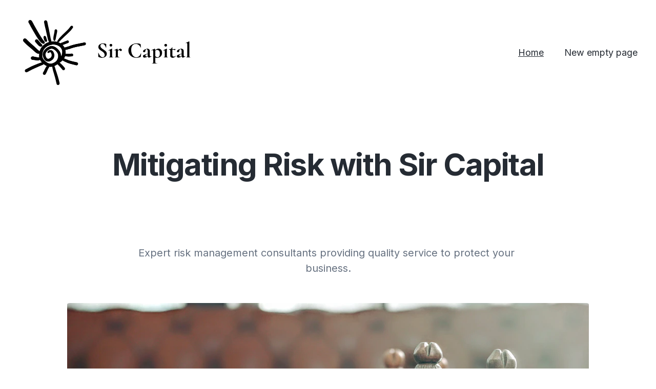

--- FILE ---
content_type: text/html
request_url: https://sircapital1.com/
body_size: 16075
content:
<!DOCTYPE html>
<html lang="en">
<head>
	<meta charset="utf-8">	
	<meta name="viewport" content="width=device-width, initial-scale=1.0">
	<!--[--><title>Home</title><!----><link rel="icon" href="data:;base64,iVBORw0KGgo="><link rel="apple-touch-icon" href="data:;base64,iVBORw0KGgo="><meta content="https://sircapital1.com/" property="og:url"><link rel="canonical" href="https://sircapital1.com/"><meta content="Home" property="og:title"><meta name="twitter:title" content="Home"><meta content="website" property="og:type"><!----><!----><!----><!----><meta property="og:image"><meta name="twitter:image"><meta content="" property="og:image:alt"><meta content="" name="twitter:image:alt"><meta name="twitter:card" content="summary_large_image"><link rel="preconnect"><!----><!----><!----><!----><!----><!--[--><link rel="alternate" hreflang="x-default" href="https://sircapital1.com/"><!--]--><link href="https://cdn.zyrosite.com/u1/google-fonts/font-faces?family=Inter:wght@400;600;700&amp;display=swap" rel="preconnect" crossorigin="true"><link href="https://cdn.zyrosite.com/u1/google-fonts/font-faces?family=Inter:wght@400;600;700&amp;display=swap" rel="preload" as="style"><link href="https://cdn.zyrosite.com/u1/google-fonts/font-faces?family=Inter:wght@400;600;700&amp;display=swap" rel="stylesheet" referrerpolicy="no-referrer"><!--]-->
	<style></style>
	<link rel="prefetch" href="https://cdn.zyrosite.com/cdn-builder-placeholders/astro-traffic.txt">
<link rel="stylesheet" href="/_astro/_...slug_.a1aef368.css" /><script type="module" src="/_astro/page.d79c7bc6.js"></script></head>

<body>
	<div>
		<style>astro-island,astro-slot,astro-static-slot{display:contents}</style><script>(()=>{var e=async t=>{await(await t())()};(self.Astro||(self.Astro={})).only=e;window.dispatchEvent(new Event("astro:only"));})();;(()=>{var l;{let c={0:t=>t,1:t=>JSON.parse(t,o),2:t=>new RegExp(t),3:t=>new Date(t),4:t=>new Map(JSON.parse(t,o)),5:t=>new Set(JSON.parse(t,o)),6:t=>BigInt(t),7:t=>new URL(t),8:t=>new Uint8Array(JSON.parse(t)),9:t=>new Uint16Array(JSON.parse(t)),10:t=>new Uint32Array(JSON.parse(t))},o=(t,s)=>{if(t===""||!Array.isArray(s))return s;let[e,n]=s;return e in c?c[e](n):void 0};customElements.get("astro-island")||customElements.define("astro-island",(l=class extends HTMLElement{constructor(){super(...arguments);this.hydrate=()=>{if(!this.hydrator||this.parentElement&&this.parentElement.closest("astro-island[ssr]"))return;let s=this.querySelectorAll("astro-slot"),e={},n=this.querySelectorAll("template[data-astro-template]");for(let r of n){let i=r.closest(this.tagName);!i||!i.isSameNode(this)||(e[r.getAttribute("data-astro-template")||"default"]=r.innerHTML,r.remove())}for(let r of s){let i=r.closest(this.tagName);!i||!i.isSameNode(this)||(e[r.getAttribute("name")||"default"]=r.innerHTML)}let a=this.hasAttribute("props")?JSON.parse(this.getAttribute("props"),o):{};this.hydrator(this)(this.Component,a,e,{client:this.getAttribute("client")}),this.removeAttribute("ssr"),window.removeEventListener("astro:hydrate",this.hydrate),window.dispatchEvent(new CustomEvent("astro:hydrate"))}}connectedCallback(){!this.hasAttribute("await-children")||this.firstChild?this.childrenConnectedCallback():new MutationObserver((s,e)=>{e.disconnect(),this.childrenConnectedCallback()}).observe(this,{childList:!0})}async childrenConnectedCallback(){window.addEventListener("astro:hydrate",this.hydrate);let s=this.getAttribute("before-hydration-url");s&&await import(s),this.start()}start(){let s=JSON.parse(this.getAttribute("opts")),e=this.getAttribute("client");if(Astro[e]===void 0){window.addEventListener(`astro:${e}`,()=>this.start(),{once:!0});return}Astro[e](async()=>{let n=this.getAttribute("renderer-url"),[a,{default:r}]=await Promise.all([import(this.getAttribute("component-url")),n?import(n):()=>()=>{}]),i=this.getAttribute("component-export")||"default";if(!i.includes("."))this.Component=a[i];else{this.Component=a;for(let d of i.split("."))this.Component=this.Component[d]}return this.hydrator=r,this.hydrate},s,this)}attributeChangedCallback(){this.hydrator&&this.hydrate()}},l.observedAttributes=["props"],l))}})();</script><astro-island uid="2egOGf" component-url="/_astro/ClientHead.652f472d.js" component-export="default" renderer-url="/_astro/client.a06ee6a9.js" props="{&quot;page-noindex&quot;:[0,null],&quot;canonical-url&quot;:[0,&quot;https://sircapital1.com/&quot;],&quot;site-meta&quot;:[0,{&quot;version&quot;:[0,113],&quot;isLayout&quot;:[0,true],&quot;template&quot;:[0,&quot;aigenerated&quot;],&quot;headerHeight&quot;:[0,120.984375],&quot;defaultLocale&quot;:[0,&quot;system&quot;],&quot;ecommerceStoreId&quot;:[0,&quot;store_01H7N9ZWVG3K985H6ZPH96AC11&quot;],&quot;headerHeightMobile&quot;:[0,120.984375],&quot;demoEcommerceStoreId&quot;:[0,&quot;demo_01G0E9P2R0CFTNBWEEFCEV8EG5&quot;],&quot;shouldAddWWWPrefixToDomain&quot;:[0,false]}],&quot;custom-meta&quot;:[0,null]}" ssr="" client="only" opts="{&quot;name&quot;:&quot;ClientHead&quot;,&quot;value&quot;:&quot;vue&quot;}"></astro-island>
		<script>(()=>{var e=async t=>{await(await t())()};(self.Astro||(self.Astro={})).load=e;window.dispatchEvent(new Event("astro:load"));})();</script><astro-island uid="Z2d9vqd" component-url="/_astro/Page.e5f4ace4.js" component-export="default" renderer-url="/_astro/client.a06ee6a9.js" props="{&quot;page-data&quot;:[0,{&quot;pages&quot;:[0,{&quot;home&quot;:[0,{&quot;name&quot;:[0,&quot;Home&quot;],&quot;slug&quot;:[0,&quot;&quot;],&quot;type&quot;:[0,&quot;default&quot;],&quot;blocks&quot;:[1,&quot;[[0,\&quot;hero\&quot;],[0,\&quot;section1\&quot;],[0,\&quot;section2\&quot;],[0,\&quot;section3\&quot;],[0,\&quot;about\&quot;],[0,\&quot;slogan\&quot;],[0,\&quot;zbHDS7\&quot;]]&quot;]}],&quot;zLShaQ&quot;:[0,{&quot;name&quot;:[0,&quot;New empty page&quot;],&quot;slug&quot;:[0,&quot;page-zLShaQ&quot;],&quot;type&quot;:[0,&quot;default&quot;],&quot;blocks&quot;:[1,&quot;[[0,\&quot;zKgV-k\&quot;]]&quot;]}]}],&quot;blocks&quot;:[0,{&quot;hero&quot;:[0,{&quot;type&quot;:[0,&quot;BlockLayout&quot;],&quot;mobile&quot;:[0,{&quot;minHeight&quot;:[0,616]}],&quot;desktop&quot;:[0,{&quot;minHeight&quot;:[0,989]}],&quot;settings&quot;:[0,{&quot;styles&quot;:[0,{&quot;block-padding&quot;:[0,&quot;16px 0 16px 0&quot;],&quot;m-block-padding&quot;:[0,&quot;16px&quot;]}]}],&quot;zindexes&quot;:[1,&quot;[[0,\&quot;hero-title\&quot;],[0,\&quot;hero-subtitle\&quot;],[0,\&quot;hero-image\&quot;]]&quot;],&quot;background&quot;:[0,{&quot;path&quot;:[0,null],&quot;color&quot;:[0,&quot;rgb(255, 215, 0)&quot;],&quot;image&quot;:[0,null],&quot;origin&quot;:[0,null],&quot;current&quot;:[0,&quot;color&quot;]}],&quot;components&quot;:[1,&quot;[[0,\&quot;hero-title\&quot;],[0,\&quot;hero-subtitle\&quot;],[0,\&quot;hero-image\&quot;]]&quot;]}],&quot;about&quot;:[0,{&quot;type&quot;:[0,&quot;BlockLayout&quot;],&quot;mobile&quot;:[0,{&quot;minHeight&quot;:[0,330]}],&quot;desktop&quot;:[0,{&quot;minHeight&quot;:[0,389]}],&quot;settings&quot;:[0,{&quot;styles&quot;:[0,{&quot;block-padding&quot;:[0,&quot;16px 0 16px 0&quot;],&quot;m-block-padding&quot;:[0,&quot;16px&quot;]}]}],&quot;zindexes&quot;:[1,&quot;[[0,\&quot;about-title\&quot;],[0,\&quot;about-description\&quot;]]&quot;],&quot;background&quot;:[0,{&quot;path&quot;:[0,null],&quot;color&quot;:[0,&quot;rgb(255, 255, 255)&quot;],&quot;image&quot;:[0,null],&quot;origin&quot;:[0,null],&quot;current&quot;:[0,&quot;color&quot;]}],&quot;components&quot;:[1,&quot;[[0,\&quot;about-title\&quot;],[0,\&quot;about-description\&quot;]]&quot;]}],&quot;header&quot;:[0,{&quot;type&quot;:[0,&quot;BlockNavigation&quot;],&quot;mobile&quot;:[0,{&quot;logoHeight&quot;:[0,22.998511904761905]}],&quot;desktop&quot;:[0,{&quot;logoHeight&quot;:[0,140.5]}],&quot;settings&quot;:[0,{&quot;styles&quot;:[0,{&quot;width&quot;:[0,&quot;1240px&quot;],&quot;padding&quot;:[0,&quot;32px 16px 32px 16px&quot;],&quot;m-padding&quot;:[0,&quot;24px 16px 24px 16px&quot;],&quot;logo-width&quot;:[0,&quot;336px&quot;],&quot;cartIconSize&quot;:[0,&quot;24px&quot;],&quot;m-logo-width&quot;:[0,&quot;55px&quot;],&quot;oldContentWidth&quot;:[0,&quot;1600px&quot;],&quot;menu-item-spacing&quot;:[0,&quot;40px&quot;],&quot;space-between-menu&quot;:[0,&quot;58px&quot;],&quot;m-menu-item-spacing&quot;:[0,&quot;20px&quot;],&quot;contrastBackgroundColor&quot;:[0,&quot;rgb(220, 220, 220)&quot;]}],&quot;cartText&quot;:[0,&quot;Shopping bag&quot;],&quot;isSticky&quot;:[0,false],&quot;showLogo&quot;:[0,true],&quot;isCartVisible&quot;:[0,true],&quot;logoImagePath&quot;:[0,&quot;black_logo-YKbPawgNKJUqpXwd.png&quot;],&quot;logoPlacement&quot;:[0,&quot;left&quot;],&quot;logoImageOrigin&quot;:[0,&quot;assets&quot;],&quot;m-logoPlacement&quot;:[0,&quot;left&quot;],&quot;navigationPlacement&quot;:[0,&quot;right&quot;],&quot;m-navigationPlacement&quot;:[0,&quot;right&quot;]}],&quot;zindexes&quot;:[1,&quot;[]&quot;],&quot;background&quot;:[0,{&quot;color&quot;:[0,&quot;rgb(255, 215, 0)&quot;],&quot;current&quot;:[0,&quot;color&quot;],&quot;isTransparent&quot;:[0,false]}],&quot;components&quot;:[1,&quot;[]&quot;],&quot;logoAspectRatio&quot;:[0,2.391459074733096],&quot;navLinkTextColor&quot;:[0,&quot;rgb(37, 43, 51)&quot;],&quot;navLinkTextColorHover&quot;:[0,&quot;rgb(37, 43, 51)&quot;]}],&quot;slogan&quot;:[0,{&quot;type&quot;:[0,&quot;BlockLayout&quot;],&quot;mobile&quot;:[0,{&quot;minHeight&quot;:[0,303]}],&quot;desktop&quot;:[0,{&quot;minHeight&quot;:[0,428]}],&quot;settings&quot;:[0,{&quot;styles&quot;:[0,{&quot;block-padding&quot;:[0,&quot;16px 0 16px 0&quot;],&quot;m-block-padding&quot;:[0,&quot;16px&quot;]}]}],&quot;zindexes&quot;:[1,&quot;[[0,\&quot;slogan-title\&quot;]]&quot;],&quot;background&quot;:[0,{&quot;path&quot;:[0,null],&quot;color&quot;:[0,&quot;rgb(154, 205, 50)&quot;],&quot;image&quot;:[0,null],&quot;origin&quot;:[0,null],&quot;current&quot;:[0,&quot;color&quot;]}],&quot;components&quot;:[1,&quot;[[0,\&quot;slogan-title\&quot;]]&quot;]}],&quot;z1ORrW&quot;:[0,{&quot;slot&quot;:[0,&quot;footer&quot;],&quot;type&quot;:[0,&quot;BlockLayout&quot;],&quot;mobile&quot;:[0,{&quot;minHeight&quot;:[0,136]}],&quot;desktop&quot;:[0,{&quot;minHeight&quot;:[0,186]}],&quot;settings&quot;:[0,{&quot;styles&quot;:[0,{&quot;block-padding&quot;:[0,&quot;16px 0 16px 0&quot;],&quot;m-block-padding&quot;:[0,&quot;16px&quot;]}]}],&quot;zindexes&quot;:[1,&quot;[[0,\&quot;zFVG1y\&quot;],[0,\&quot;ze-DPq\&quot;],[0,\&quot;footer-brand-name\&quot;]]&quot;],&quot;background&quot;:[0,{&quot;path&quot;:[0,null],&quot;color&quot;:[0,&quot;rgb(255, 245, 204)&quot;],&quot;image&quot;:[0,null],&quot;origin&quot;:[0,null],&quot;current&quot;:[0,&quot;color&quot;]}],&quot;components&quot;:[1,&quot;[[0,\&quot;zFVG1y\&quot;],[0,\&quot;ze-DPq\&quot;],[0,\&quot;footer-brand-name\&quot;]]&quot;],&quot;initialBlockId&quot;:[0,&quot;footer-layout&quot;]}],&quot;zbHDS7&quot;:[0,{&quot;type&quot;:[0,&quot;BlockLayout&quot;],&quot;mobile&quot;:[0,{&quot;minHeight&quot;:[0,602]}],&quot;desktop&quot;:[0,{&quot;minHeight&quot;:[0,788]}],&quot;settings&quot;:[0,{&quot;styles&quot;:[0,{&quot;block-padding&quot;:[0,&quot;16px 0 16px 0&quot;],&quot;m-block-padding&quot;:[0,&quot;16px&quot;]}]}],&quot;zindexes&quot;:[1,&quot;[[0,\&quot;zfP7t7\&quot;],[0,\&quot;zzH1JW\&quot;]]&quot;],&quot;background&quot;:[0,{&quot;color&quot;:[0,&quot;rgb(255, 255, 255)&quot;],&quot;current&quot;:[0,&quot;color&quot;]}],&quot;components&quot;:[1,&quot;[[0,\&quot;zfP7t7\&quot;],[0,\&quot;zzH1JW\&quot;]]&quot;]}],&quot;section1&quot;:[0,{&quot;type&quot;:[0,&quot;BlockLayout&quot;],&quot;mobile&quot;:[0,{&quot;minHeight&quot;:[0,656]}],&quot;desktop&quot;:[0,{&quot;minHeight&quot;:[0,588]}],&quot;settings&quot;:[0,{&quot;styles&quot;:[0,{&quot;block-padding&quot;:[0,&quot;16px 0 16px 0&quot;],&quot;m-block-padding&quot;:[0,&quot;16px&quot;]}]}],&quot;zindexes&quot;:[1,&quot;[[0,\&quot;section1-image\&quot;],[0,\&quot;zcopHD\&quot;],[0,\&quot;section1-title\&quot;],[0,\&quot;section1-description\&quot;]]&quot;],&quot;background&quot;:[0,{&quot;path&quot;:[0,null],&quot;color&quot;:[0,&quot;rgb(255, 245, 204)&quot;],&quot;image&quot;:[0,null],&quot;origin&quot;:[0,null],&quot;current&quot;:[0,&quot;color&quot;]}],&quot;components&quot;:[1,&quot;[[0,\&quot;section1-image\&quot;],[0,\&quot;zcopHD\&quot;],[0,\&quot;section1-title\&quot;],[0,\&quot;section1-description\&quot;]]&quot;]}],&quot;section2&quot;:[0,{&quot;type&quot;:[0,&quot;BlockLayout&quot;],&quot;mobile&quot;:[0,{&quot;minHeight&quot;:[0,632]}],&quot;desktop&quot;:[0,{&quot;minHeight&quot;:[0,588]}],&quot;settings&quot;:[0,{&quot;styles&quot;:[0,{&quot;block-padding&quot;:[0,&quot;16px 0 16px 0&quot;],&quot;m-block-padding&quot;:[0,&quot;16px&quot;]}]}],&quot;zindexes&quot;:[1,&quot;[[0,\&quot;section2-image\&quot;],[0,\&quot;zw33vg\&quot;],[0,\&quot;section2-title\&quot;],[0,\&quot;section2-description\&quot;]]&quot;],&quot;background&quot;:[0,{&quot;path&quot;:[0,null],&quot;color&quot;:[0,&quot;rgb(255, 255, 255)&quot;],&quot;image&quot;:[0,null],&quot;origin&quot;:[0,null],&quot;current&quot;:[0,&quot;color&quot;]}],&quot;components&quot;:[1,&quot;[[0,\&quot;section2-image\&quot;],[0,\&quot;zw33vg\&quot;],[0,\&quot;section2-title\&quot;],[0,\&quot;section2-description\&quot;]]&quot;],&quot;initialBlockId&quot;:[0,&quot;section1&quot;]}],&quot;section3&quot;:[0,{&quot;type&quot;:[0,&quot;BlockLayout&quot;],&quot;mobile&quot;:[0,{&quot;minHeight&quot;:[0,632]}],&quot;desktop&quot;:[0,{&quot;minHeight&quot;:[0,588]}],&quot;settings&quot;:[0,{&quot;styles&quot;:[0,{&quot;block-padding&quot;:[0,&quot;16px 0 16px 0&quot;],&quot;m-block-padding&quot;:[0,&quot;16px&quot;]}]}],&quot;zindexes&quot;:[1,&quot;[[0,\&quot;section3-image\&quot;],[0,\&quot;zbYm7v\&quot;],[0,\&quot;section3-title\&quot;],[0,\&quot;section3-description\&quot;]]&quot;],&quot;background&quot;:[0,{&quot;path&quot;:[0,null],&quot;color&quot;:[0,&quot;rgb(255, 245, 204)&quot;],&quot;image&quot;:[0,null],&quot;origin&quot;:[0,null],&quot;current&quot;:[0,&quot;color&quot;]}],&quot;components&quot;:[1,&quot;[[0,\&quot;section3-image\&quot;],[0,\&quot;zbYm7v\&quot;],[0,\&quot;section3-title\&quot;],[0,\&quot;section3-description\&quot;]]&quot;],&quot;initialBlockId&quot;:[0,&quot;section1&quot;]}]}],&quot;elements&quot;:[0,{&quot;zFVG1y&quot;:[0,{&quot;type&quot;:[0,&quot;GridSocialIcons&quot;],&quot;links&quot;:[1,&quot;[[0,{\&quot;svg\&quot;:[0,\&quot;&lt;svg width=\\\&quot;24\\\&quot; height=\\\&quot;24\\\&quot; viewBox=\\\&quot;0 0 24 24\\\&quot; fill=\\\&quot;none\\\&quot; xmlns=\\\&quot;http://www.w3.org/2000/svg\\\&quot;&gt;&lt;path d=\\\&quot;M21.5331 7.11165C21.5483 7.32484 21.5483 7.53807 21.5483 7.75126C21.5483 14.2538 16.5991 21.7462 7.55333 21.7462C4.7665 21.7462 2.17768 20.9391 0 19.5381C0.395955 19.5838 0.776628 19.599 1.18782 19.599C3.48728 19.599 5.60407 18.8224 7.29444 17.4975C5.13199 17.4518 3.31979 16.0356 2.69542 14.0863C3.00001 14.132 3.30456 14.1624 3.62439 14.1624C4.066 14.1624 4.50766 14.1015 4.9188 13.9949C2.66499 13.538 0.974582 11.5584 0.974582 9.1675V9.10661C1.62938 9.47209 2.39087 9.70052 3.19792 9.73094C1.87304 8.84767 1.00505 7.34007 1.00505 5.63447C1.00505 4.72078 1.24866 3.88321 1.67508 3.15224C4.09642 6.13702 7.73605 8.08623 11.8172 8.29946C11.7411 7.93398 11.6954 7.55331 11.6954 7.17259C11.6954 4.46189 13.8883 2.25378 16.6142 2.25378C18.0304 2.25378 19.3096 2.84769 20.2081 3.80709C21.3198 3.5939 22.3858 3.18271 23.33 2.61927C22.9644 3.76143 22.1878 4.72082 21.1675 5.32992C22.1574 5.22337 23.1168 4.9492 24 4.56853C23.3301 5.54311 22.4924 6.4111 21.5331 7.11165Z\\\&quot; fill=\\\&quot;currentColor\\\&quot;/&gt;&lt;/svg&gt;\&quot;],\&quot;icon\&quot;:[0,\&quot;twitter\&quot;],\&quot;link\&quot;:[0,\&quot;https://twitter.com/\&quot;]}],[0,{\&quot;svg\&quot;:[0,\&quot;&lt;svg width=\\\&quot;24\\\&quot; height=\\\&quot;24\\\&quot; viewBox=\\\&quot;0 0 24 24\\\&quot; fill=\\\&quot;none\\\&quot; xmlns=\\\&quot;http://www.w3.org/2000/svg\\\&quot;&gt;&lt;path d=\\\&quot;M24 12.0726C24 5.44354 18.629 0.0725708 12 0.0725708C5.37097 0.0725708 0 5.44354 0 12.0726C0 18.0619 4.38823 23.0264 10.125 23.9274V15.5414H7.07661V12.0726H10.125V9.4287C10.125 6.42144 11.9153 4.76031 14.6574 4.76031C15.9706 4.76031 17.3439 4.99451 17.3439 4.99451V7.94612H15.8303C14.34 7.94612 13.875 8.87128 13.875 9.82015V12.0726H17.2031L16.6708 15.5414H13.875V23.9274C19.6118 23.0264 24 18.0619 24 12.0726Z\\\&quot; fill=\\\&quot;currentColor\\\&quot;/&gt;&lt;/svg&gt;\&quot;],\&quot;icon\&quot;:[0,\&quot;facebook\&quot;],\&quot;link\&quot;:[0,\&quot;https://www.facebook.com/\&quot;]}],[0,{\&quot;svg\&quot;:[0,\&quot;&lt;svg width=\\\&quot;24\\\&quot; height=\\\&quot;24\\\&quot; viewBox=\\\&quot;0 0 24 24\\\&quot; fill=\\\&quot;none\\\&quot; xmlns=\\\&quot;http://www.w3.org/2000/svg\\\&quot;&gt;&lt;path d=\\\&quot;M12.0027 5.84808C8.59743 5.84808 5.85075 8.59477 5.85075 12C5.85075 15.4053 8.59743 18.1519 12.0027 18.1519C15.4079 18.1519 18.1546 15.4053 18.1546 12C18.1546 8.59477 15.4079 5.84808 12.0027 5.84808ZM12.0027 15.9996C9.80212 15.9996 8.00312 14.2059 8.00312 12C8.00312 9.7941 9.79677 8.00046 12.0027 8.00046C14.2086 8.00046 16.0022 9.7941 16.0022 12C16.0022 14.2059 14.2032 15.9996 12.0027 15.9996ZM19.8412 5.59644C19.8412 6.39421 19.1987 7.03135 18.4062 7.03135C17.6085 7.03135 16.9713 6.38885 16.9713 5.59644C16.9713 4.80402 17.6138 4.16153 18.4062 4.16153C19.1987 4.16153 19.8412 4.80402 19.8412 5.59644ZM23.9157 7.05277C23.8247 5.13063 23.3856 3.42801 21.9775 2.02522C20.5747 0.622429 18.8721 0.183388 16.9499 0.0870135C14.9689 -0.0254238 9.03112 -0.0254238 7.05008 0.0870135C5.1333 0.178034 3.43068 0.617075 2.02253 2.01986C0.614389 3.42265 0.180703 5.12527 0.0843279 7.04742C-0.0281093 9.02845 -0.0281093 14.9662 0.0843279 16.9472C0.175349 18.8694 0.614389 20.572 2.02253 21.9748C3.43068 23.3776 5.12794 23.8166 7.05008 23.913C9.03112 24.0254 14.9689 24.0254 16.9499 23.913C18.8721 23.822 20.5747 23.3829 21.9775 21.9748C23.3803 20.572 23.8193 18.8694 23.9157 16.9472C24.0281 14.9662 24.0281 9.03381 23.9157 7.05277ZM21.3564 19.0728C20.9388 20.1223 20.1303 20.9307 19.0755 21.3537C17.496 21.9802 13.7481 21.8356 12.0027 21.8356C10.2572 21.8356 6.50396 21.9748 4.92984 21.3537C3.88042 20.9361 3.07195 20.1276 2.64897 19.0728C2.02253 17.4934 2.16709 13.7455 2.16709 12C2.16709 10.2546 2.02789 6.50129 2.64897 4.92717C3.06659 3.87776 3.87507 3.06928 4.92984 2.6463C6.50931 2.01986 10.2572 2.16443 12.0027 2.16443C13.7481 2.16443 17.5014 2.02522 19.0755 2.6463C20.1249 3.06392 20.9334 3.8724 21.3564 4.92717C21.9828 6.50665 21.8383 10.2546 21.8383 12C21.8383 13.7455 21.9828 17.4987 21.3564 19.0728Z\\\&quot; fill=\\\&quot;currentColor\\\&quot;/&gt;&lt;/svg&gt;\&quot;],\&quot;icon\&quot;:[0,\&quot;instagram\&quot;],\&quot;link\&quot;:[0,\&quot;https://www.instagram.com/\&quot;]}]]&quot;],&quot;mobile&quot;:[0,{&quot;top&quot;:[0,16],&quot;left&quot;:[0,0],&quot;width&quot;:[0,382],&quot;height&quot;:[0,24]}],&quot;desktop&quot;:[0,{&quot;top&quot;:[0,80],&quot;left&quot;:[0,515],&quot;width&quot;:[0,194],&quot;height&quot;:[0,24]}],&quot;settings&quot;:[0,{&quot;styles&quot;:[0,{&quot;align&quot;:[0,&quot;&quot;],&quot;justify&quot;:[0,&quot;center&quot;],&quot;icon-size&quot;:[0,&quot;24px&quot;],&quot;icon-color&quot;:[0,&quot;rgb(0, 33, 71)&quot;],&quot;icon-spacing&quot;:[0,&quot;space-between&quot;],&quot;icon-direction&quot;:[0,&quot;row&quot;],&quot;icon-color-hover&quot;:[0,&quot;rgb(58, 58, 58)&quot;],&quot;m-element-margin&quot;:[0,&quot;0 0 16px 0&quot;],&quot;space-between-icons&quot;:[0,&quot;20px&quot;]}],&quot;useBrandColors&quot;:[0,false]}],&quot;animation&quot;:[0,{&quot;name&quot;:[0,&quot;fade&quot;],&quot;type&quot;:[0,&quot;element&quot;]}],&quot;initialElementId&quot;:[0,&quot;zcLY07&quot;]}],&quot;zbYm7v&quot;:[0,{&quot;type&quot;:[0,&quot;GridTextBox&quot;],&quot;mobile&quot;:[0,{&quot;top&quot;:[0,352],&quot;left&quot;:[0,0],&quot;width&quot;:[0,382],&quot;height&quot;:[0,21]}],&quot;content&quot;:[0,&quot;&lt;h4 style=\&quot;color: rgb(255, 215, 0)\&quot;&gt;And let&#39;s not forget&lt;/h4&gt;&quot;],&quot;desktop&quot;:[0,{&quot;top&quot;:[0,120],&quot;left&quot;:[0,721],&quot;width&quot;:[0,297],&quot;height&quot;:[0,18]}],&quot;settings&quot;:[0,{&quot;styles&quot;:[0,{&quot;text&quot;:[0,&quot;left&quot;],&quot;align&quot;:[0,&quot;flex-start&quot;],&quot;justify&quot;:[0,&quot;flex-start&quot;],&quot;m-element-margin&quot;:[0,&quot;0 0 16px 0&quot;]}]}],&quot;animation&quot;:[0,{&quot;name&quot;:[0,&quot;slide&quot;],&quot;type&quot;:[0,&quot;global&quot;]}],&quot;initialElementId&quot;:[0,&quot;zcopHD&quot;]}],&quot;zcopHD&quot;:[0,{&quot;type&quot;:[0,&quot;GridTextBox&quot;],&quot;mobile&quot;:[0,{&quot;top&quot;:[0,352],&quot;left&quot;:[0,0],&quot;width&quot;:[0,382],&quot;height&quot;:[0,18]}],&quot;content&quot;:[0,&quot;&lt;h4 style=\&quot;color: rgb(255, 215, 0)\&quot;&gt;First of all&lt;/h4&gt;&quot;],&quot;desktop&quot;:[0,{&quot;top&quot;:[0,120],&quot;left&quot;:[0,721],&quot;width&quot;:[0,297],&quot;height&quot;:[0,18]}],&quot;settings&quot;:[0,{&quot;styles&quot;:[0,{&quot;text&quot;:[0,&quot;left&quot;],&quot;align&quot;:[0,&quot;flex-start&quot;],&quot;justify&quot;:[0,&quot;flex-start&quot;],&quot;m-element-margin&quot;:[0,&quot;0 0 16px 0&quot;]}]}],&quot;animation&quot;:[0,{&quot;name&quot;:[0,&quot;slide&quot;],&quot;type&quot;:[0,&quot;global&quot;]}]}],&quot;ze-DPq&quot;:[0,{&quot;type&quot;:[0,&quot;GridTextBox&quot;],&quot;mobile&quot;:[0,{&quot;top&quot;:[0,80],&quot;left&quot;:[0,0],&quot;width&quot;:[0,185],&quot;height&quot;:[0,24]}],&quot;content&quot;:[0,&quot;&lt;p style=\&quot;color: rgb(37, 43, 51)\&quot; class=\&quot;body\&quot;&gt;©2023&lt;/p&gt;&quot;],&quot;desktop&quot;:[0,{&quot;top&quot;:[0,80],&quot;left&quot;:[0,0],&quot;width&quot;:[0,194],&quot;height&quot;:[0,24]}],&quot;settings&quot;:[0,{&quot;styles&quot;:[0,{&quot;text&quot;:[0,&quot;left&quot;],&quot;align&quot;:[0,&quot;flex-start&quot;],&quot;justify&quot;:[0,&quot;flex-start&quot;],&quot;m-element-margin&quot;:[0,&quot;0 0 16px 0&quot;]}]}],&quot;animation&quot;:[0,{&quot;name&quot;:[0,&quot;slide&quot;],&quot;type&quot;:[0,&quot;global&quot;]}]}],&quot;zfP7t7&quot;:[0,{&quot;type&quot;:[0,&quot;GridTextBox&quot;],&quot;mobile&quot;:[0,{&quot;top&quot;:[0,16],&quot;left&quot;:[0,0],&quot;width&quot;:[0,382],&quot;height&quot;:[0,46]}],&quot;content&quot;:[0,&quot;&lt;h2 style=\&quot;color: rgb(0, 33, 71)\&quot;&gt;Get in touch&lt;/h2&gt;&quot;],&quot;desktop&quot;:[0,{&quot;top&quot;:[0,82],&quot;left&quot;:[0,309],&quot;width&quot;:[0,606],&quot;height&quot;:[0,62]}],&quot;settings&quot;:[0,{&quot;styles&quot;:[0,{&quot;text&quot;:[0,&quot;center&quot;],&quot;align&quot;:[0,&quot;flex-start&quot;],&quot;justify&quot;:[0,&quot;flex-start&quot;],&quot;m-element-margin&quot;:[0,&quot;0 0 16px 0&quot;]}]}],&quot;animation&quot;:[0,{&quot;name&quot;:[0,&quot;slide&quot;],&quot;type&quot;:[0,&quot;global&quot;]}]}],&quot;zw33vg&quot;:[0,{&quot;type&quot;:[0,&quot;GridTextBox&quot;],&quot;mobile&quot;:[0,{&quot;top&quot;:[0,352],&quot;left&quot;:[0,0],&quot;width&quot;:[0,382],&quot;height&quot;:[0,21]}],&quot;content&quot;:[0,&quot;&lt;h4 style=\&quot;color: rgb(255, 215, 0)\&quot;&gt;Not to mention&lt;/h4&gt;&quot;],&quot;desktop&quot;:[0,{&quot;top&quot;:[0,120],&quot;left&quot;:[0,0],&quot;width&quot;:[0,297],&quot;height&quot;:[0,18]}],&quot;settings&quot;:[0,{&quot;styles&quot;:[0,{&quot;text&quot;:[0,&quot;left&quot;],&quot;align&quot;:[0,&quot;flex-start&quot;],&quot;justify&quot;:[0,&quot;flex-start&quot;],&quot;m-element-margin&quot;:[0,&quot;0 0 16px 0&quot;]}]}],&quot;animation&quot;:[0,{&quot;name&quot;:[0,&quot;slide&quot;],&quot;type&quot;:[0,&quot;global&quot;]}],&quot;initialElementId&quot;:[0,&quot;zcopHD&quot;]}],&quot;zzH1JW&quot;:[0,{&quot;type&quot;:[0,&quot;GridForm&quot;],&quot;formId&quot;:[0,&quot;Contact form&quot;],&quot;mobile&quot;:[0,{&quot;top&quot;:[0,80],&quot;left&quot;:[0,0],&quot;width&quot;:[0,382],&quot;height&quot;:[0,491]}],&quot;desktop&quot;:[0,{&quot;top&quot;:[0,200],&quot;left&quot;:[0,412],&quot;width&quot;:[0,400],&quot;height&quot;:[0,501],&quot;inputTextSize&quot;:[0,16],&quot;labelTextSize&quot;:[0,16],&quot;submitButtonFontSize&quot;:[0,18]}],&quot;settings&quot;:[0,{&quot;theme&quot;:[0,&quot;light&quot;],&quot;schema&quot;:[1,&quot;[[0,{\&quot;id\&quot;:[0,\&quot;firstName\&quot;],\&quot;svg\&quot;:[0,\&quot;align-left-short\&quot;],\&quot;name\&quot;:[0,\&quot;Name\&quot;],\&quot;type\&quot;:[0,\&quot;GridInput\&quot;],\&quot;fieldType\&quot;:[0,\&quot;short-answer\&quot;],\&quot;inputLabel\&quot;:[0,\&quot;Name\&quot;],\&quot;validation\&quot;:[1,\&quot;[[1,\\\&quot;[[0,\\\\\\\&quot;optional\\\\\\\&quot;]]\\\&quot;]]\&quot;],\&quot;placeholder\&quot;:[0,\&quot;Your name\&quot;],\&quot;validation-messages\&quot;:[0,{\&quot;required\&quot;:[0,\&quot;This field is required\&quot;]}]}],[0,{\&quot;id\&quot;:[0,\&quot;lastName\&quot;],\&quot;svg\&quot;:[0,\&quot;align-left-short\&quot;],\&quot;name\&quot;:[0,\&quot;Last name\&quot;],\&quot;type\&quot;:[0,\&quot;GridInput\&quot;],\&quot;fieldType\&quot;:[0,\&quot;short-answer\&quot;],\&quot;inputLabel\&quot;:[0,\&quot;Last name\&quot;],\&quot;validation\&quot;:[1,\&quot;[[1,\\\&quot;[[0,\\\\\\\&quot;optional\\\\\\\&quot;]]\\\&quot;]]\&quot;],\&quot;placeholder\&quot;:[0,\&quot;Your last name\&quot;],\&quot;validation-messages\&quot;:[0,{\&quot;required\&quot;:[0,\&quot;This field is required\&quot;]}]}],[0,{\&quot;id\&quot;:[0,\&quot;email\&quot;],\&quot;svg\&quot;:[0,\&quot;align-left-short\&quot;],\&quot;name\&quot;:[0,\&quot;Short answer email\&quot;],\&quot;type\&quot;:[0,\&quot;GridInput\&quot;],\&quot;fieldType\&quot;:[0,\&quot;short-answer\&quot;],\&quot;inputLabel\&quot;:[0,\&quot;Your email\&quot;],\&quot;validation\&quot;:[1,\&quot;[[1,\\\&quot;[[0,\\\\\\\&quot;bail\\\\\\\&quot;]]\\\&quot;],[1,\\\&quot;[[0,\\\\\\\&quot;email\\\\\\\&quot;]]\\\&quot;],[1,\\\&quot;[[0,\\\\\\\&quot;required\\\\\\\&quot;]]\\\&quot;]]\&quot;],\&quot;placeholder\&quot;:[0,\&quot;Your email address\&quot;],\&quot;validationType\&quot;:[0,\&quot;email\&quot;],\&quot;validation-messages\&quot;:[0,{\&quot;email\&quot;:[0,\&quot;Please enter a valid email address\&quot;],\&quot;required\&quot;:[0,\&quot;This field is required\&quot;]}]}],[0,{\&quot;id\&quot;:[0,\&quot;message\&quot;],\&quot;svg\&quot;:[0,\&quot;align-left\&quot;],\&quot;tag\&quot;:[0,\&quot;textarea\&quot;],\&quot;name\&quot;:[0,\&quot;Paragraph\&quot;],\&quot;type\&quot;:[0,\&quot;GridInput\&quot;],\&quot;inputLabel\&quot;:[0,\&quot;Message\&quot;],\&quot;validation\&quot;:[1,\&quot;[[1,\\\&quot;[[0,\\\\\\\&quot;required\\\\\\\&quot;]]\\\&quot;]]\&quot;],\&quot;placeholder\&quot;:[0,\&quot;Enter your message\&quot;],\&quot;validation-messages\&quot;:[0,{\&quot;required\&quot;:[0,\&quot;This field is required\&quot;]}]}]]&quot;],&quot;styles&quot;:[0,{&quot;justify&quot;:[0,&quot;center&quot;],&quot;formSpacing&quot;:[0,&quot;22px 10px&quot;],&quot;m-element-margin&quot;:[0,&quot;0 0 16px 0&quot;]}],&quot;successMessage&quot;:[0,&quot;Thank You!&quot;]}],&quot;animation&quot;:[0,{&quot;name&quot;:[0,&quot;slide&quot;],&quot;type&quot;:[0,&quot;global&quot;]}],&quot;inputFillColor&quot;:[0,&quot;rgb(255, 255, 255)&quot;],&quot;inputTextColor&quot;:[0,&quot;rgb(128, 138, 153)&quot;],&quot;labelTextColor&quot;:[0,&quot;rgb(0, 33, 71)&quot;],&quot;formBorderColor&quot;:[0,&quot;#1d1e20&quot;],&quot;innerBackground&quot;:[0,{&quot;color&quot;:[0,&quot;rgb(255, 255, 255)&quot;],&quot;image&quot;:[0,&quot;&quot;],&quot;current&quot;:[0,&quot;&quot;]}],&quot;inputBorderColor&quot;:[0,&quot;rgb(0, 33, 71)&quot;],&quot;inputBorderWidth&quot;:[0,1],&quot;submitButtonData&quot;:[0,{&quot;type&quot;:[0,&quot;GridButton&quot;],&quot;content&quot;:[0,&quot;Submit&quot;],&quot;settings&quot;:[0,{&quot;type&quot;:[0,&quot;primary&quot;],&quot;styles&quot;:[0,{&quot;align&quot;:[0,&quot;center&quot;],&quot;justify&quot;:[0,&quot;center&quot;],&quot;position&quot;:[0,&quot;8/8/9/10&quot;]}],&quot;isFormButton&quot;:[0,true]}]}],&quot;inputBorderRadius&quot;:[0,4],&quot;inputFillColorHover&quot;:[0,&quot;rgb(255, 255, 255)&quot;],&quot;inputTextColorHover&quot;:[0,&quot;rgb(128, 138, 153)&quot;],&quot;inputBorderColorHover&quot;:[0,&quot;rgb(128, 138, 153)&quot;],&quot;submitButtonFontColor&quot;:[0,&quot;rgb(255, 255, 255)&quot;],&quot;submitButtonFontFamily&quot;:[0,&quot;Inter&quot;],&quot;submitButtonFontWeight&quot;:[0,700],&quot;submitButtonBorderColor&quot;:[0,&quot;rgba(0, 0, 0, 0)&quot;],&quot;submitButtonBorderWidth&quot;:[0,0],&quot;submitButtonBorderRadius&quot;:[0,4],&quot;submitButtonFontColorHover&quot;:[0,&quot;rgb(255, 255, 255)&quot;],&quot;submitButtonBackgroundColor&quot;:[0,&quot;rgb(154, 205, 50)&quot;],&quot;submitButtonBorderColorHover&quot;:[0,&quot;rgba(0, 0, 0, 0)&quot;],&quot;submitButtonBorderWidthHover&quot;:[0,0],&quot;submitButtonBackgroundColorHover&quot;:[0,&quot;rgb(0, 52, 153)&quot;]}],&quot;hero-image&quot;:[0,{&quot;rel&quot;:[0,&quot;nofollow&quot;],&quot;type&quot;:[0,&quot;GridImage&quot;],&quot;mobile&quot;:[0,{&quot;top&quot;:[0,264],&quot;left&quot;:[0,0],&quot;width&quot;:[0,382],&quot;height&quot;:[0,255],&quot;borderRadius&quot;:[0,&quot;0.5%&quot;]}],&quot;desktop&quot;:[0,{&quot;top&quot;:[0,320],&quot;left&quot;:[0,103],&quot;width&quot;:[0,1018],&quot;height&quot;:[0,584],&quot;borderRadius&quot;:[0,&quot;0.5%&quot;]}],&quot;settings&quot;:[0,{&quot;alt&quot;:[0,&quot;&quot;],&quot;rel&quot;:[0,&quot;&quot;],&quot;href&quot;:[0,&quot;&quot;],&quot;path&quot;:[0,&quot;photo-1457694716743-eb419114c894?crop=entropy&amp;cs=tinysrgb&amp;fit=max&amp;fm=jpg&amp;ixid=MnwzOTE5Mjl8MHwxfHNlYXJjaHwzfHxyaXNrJTIwbWFuYWdlbWVudHxlbnwwfHx8fDE2Nzg1NDcwMTk&amp;ixlib=rb-4.0.3&amp;q=80&amp;w=1080&quot;],&quot;origin&quot;:[0,&quot;unsplash&quot;],&quot;styles&quot;:[0,{&quot;align&quot;:[0,&quot;center&quot;],&quot;justify&quot;:[0,&quot;center&quot;],&quot;m-element-margin&quot;:[0,&quot;0 0 16px 0&quot;]}],&quot;target&quot;:[0,&quot;_self&quot;],&quot;clickAction&quot;:[0,&quot;none&quot;]}],&quot;animation&quot;:[0,{&quot;name&quot;:[0,&quot;slide&quot;],&quot;type&quot;:[0,&quot;global&quot;]}],&quot;fullResolutionWidth&quot;:[0,1080],&quot;fullResolutionHeight&quot;:[0,720]}],&quot;hero-title&quot;:[0,{&quot;type&quot;:[0,&quot;GridTextBox&quot;],&quot;mobile&quot;:[0,{&quot;top&quot;:[0,24],&quot;left&quot;:[0,0],&quot;width&quot;:[0,382],&quot;height&quot;:[0,76]}],&quot;content&quot;:[0,&quot;&lt;h1 style=\&quot;color: rgb(37, 43, 51); --lineHeightDesktop: 1.2\&quot;&gt;Mitigating Risk with Sir Capital&lt;/h1&gt;&quot;],&quot;desktop&quot;:[0,{&quot;top&quot;:[0,80],&quot;left&quot;:[0,103],&quot;width&quot;:[0,1018],&quot;height&quot;:[0,38]}],&quot;settings&quot;:[0,{&quot;styles&quot;:[0,{&quot;text&quot;:[0,&quot;center&quot;],&quot;align&quot;:[0,&quot;flex-start&quot;],&quot;justify&quot;:[0,&quot;flex-start&quot;],&quot;m-element-margin&quot;:[0,&quot;0 0 16px 0&quot;]}]}],&quot;animation&quot;:[0,{&quot;name&quot;:[0,&quot;slide&quot;],&quot;type&quot;:[0,&quot;global&quot;]}]}],&quot;about-title&quot;:[0,{&quot;type&quot;:[0,&quot;GridTextBox&quot;],&quot;mobile&quot;:[0,{&quot;top&quot;:[0,24],&quot;left&quot;:[0,0],&quot;width&quot;:[0,382],&quot;height&quot;:[0,40]}],&quot;content&quot;:[0,&quot;&lt;h3 style=\&quot;color: rgb(0, 33, 71)\&quot;&gt;About us&lt;/h3&gt;&quot;],&quot;desktop&quot;:[0,{&quot;top&quot;:[0,80],&quot;left&quot;:[0,0],&quot;width&quot;:[0,400],&quot;height&quot;:[0,44]}],&quot;settings&quot;:[0,{&quot;styles&quot;:[0,{&quot;text&quot;:[0,&quot;left&quot;],&quot;align&quot;:[0,&quot;flex-start&quot;],&quot;justify&quot;:[0,&quot;flex-start&quot;],&quot;m-element-margin&quot;:[0,&quot;0 0 16px 0&quot;]}]}],&quot;animation&quot;:[0,{&quot;name&quot;:[0,&quot;slide&quot;],&quot;type&quot;:[0,&quot;global&quot;]}]}],&quot;slogan-title&quot;:[0,{&quot;type&quot;:[0,&quot;GridTextBox&quot;],&quot;mobile&quot;:[0,{&quot;top&quot;:[0,40],&quot;left&quot;:[0,0],&quot;width&quot;:[0,382],&quot;height&quot;:[0,218]}],&quot;content&quot;:[0,&quot;&lt;h2 style=\&quot;color: rgb(255, 255, 255)\&quot;&gt;Contact us today to learn how Sir Capital can help protect your business from potential risks.&lt;/h2&gt;&quot;],&quot;desktop&quot;:[0,{&quot;top&quot;:[0,80],&quot;left&quot;:[0,206],&quot;width&quot;:[0,812],&quot;height&quot;:[0,87]}],&quot;settings&quot;:[0,{&quot;styles&quot;:[0,{&quot;text&quot;:[0,&quot;center&quot;],&quot;align&quot;:[0,&quot;flex-start&quot;],&quot;justify&quot;:[0,&quot;flex-start&quot;],&quot;m-element-margin&quot;:[0,&quot;0 0 16px 0&quot;]}]}],&quot;animation&quot;:[0,{&quot;name&quot;:[0,&quot;slide&quot;],&quot;type&quot;:[0,&quot;global&quot;]}]}],&quot;hero-subtitle&quot;:[0,{&quot;type&quot;:[0,&quot;GridTextBox&quot;],&quot;mobile&quot;:[0,{&quot;top&quot;:[0,186],&quot;left&quot;:[0,0],&quot;width&quot;:[0,382],&quot;height&quot;:[0,81]}],&quot;content&quot;:[0,&quot;&lt;p style=\&quot;color: rgb(102, 113, 128)\&quot; class=\&quot;body-large\&quot;&gt;Expert risk management consultants providing quality service to protect your business.&lt;/p&gt;&quot;],&quot;desktop&quot;:[0,{&quot;top&quot;:[0,240],&quot;left&quot;:[0,206],&quot;width&quot;:[0,812],&quot;height&quot;:[0,27]}],&quot;settings&quot;:[0,{&quot;styles&quot;:[0,{&quot;text&quot;:[0,&quot;center&quot;],&quot;align&quot;:[0,&quot;flex-start&quot;],&quot;justify&quot;:[0,&quot;flex-start&quot;],&quot;m-element-margin&quot;:[0,&quot;0 0 16px 0&quot;]}]}],&quot;animation&quot;:[0,{&quot;name&quot;:[0,&quot;slide&quot;],&quot;type&quot;:[0,&quot;global&quot;]}]}],&quot;section1-image&quot;:[0,{&quot;rel&quot;:[0,&quot;nofollow&quot;],&quot;type&quot;:[0,&quot;GridImage&quot;],&quot;mobile&quot;:[0,{&quot;top&quot;:[0,24],&quot;left&quot;:[0,0],&quot;width&quot;:[0,382],&quot;height&quot;:[0,255]}],&quot;desktop&quot;:[0,{&quot;top&quot;:[0,80],&quot;left&quot;:[0,0],&quot;width&quot;:[0,606],&quot;height&quot;:[0,424]}],&quot;settings&quot;:[0,{&quot;alt&quot;:[0,&quot;&quot;],&quot;path&quot;:[0,&quot;photo-1504384308090-c894fdcc538d?crop=entropy&amp;cs=tinysrgb&amp;fit=max&amp;fm=jpg&amp;ixid=MnwzOTE5Mjl8MHwxfHNlYXJjaHw2fHxxdWFsaXR5JTIwc2VydmljZXxlbnwwfHx8fDE2Nzg1NDcwMTk&amp;ixlib=rb-4.0.3&amp;q=80&amp;w=1080&quot;],&quot;origin&quot;:[0,&quot;unsplash&quot;],&quot;styles&quot;:[0,{&quot;align&quot;:[0,&quot;center&quot;],&quot;justify&quot;:[0,&quot;center&quot;],&quot;m-element-margin&quot;:[0,&quot;0 0 16px 0&quot;]}],&quot;clickAction&quot;:[0,&quot;none&quot;]}],&quot;animation&quot;:[0,{&quot;name&quot;:[0,&quot;slide&quot;],&quot;type&quot;:[0,&quot;global&quot;]}],&quot;fullResolutionWidth&quot;:[0,1080],&quot;fullResolutionHeight&quot;:[0,720]}],&quot;section1-title&quot;:[0,{&quot;type&quot;:[0,&quot;GridTextBox&quot;],&quot;mobile&quot;:[0,{&quot;top&quot;:[0,384],&quot;left&quot;:[0,0],&quot;width&quot;:[0,382],&quot;height&quot;:[0,79]}],&quot;content&quot;:[0,&quot;&lt;h3 style=\&quot;color: rgb(0, 33, 71)\&quot;&gt;Risk Management Consulting&lt;/h3&gt;&quot;],&quot;desktop&quot;:[0,{&quot;top&quot;:[0,160],&quot;left&quot;:[0,721],&quot;width&quot;:[0,400],&quot;height&quot;:[0,79]}],&quot;settings&quot;:[0,{&quot;styles&quot;:[0,{&quot;text&quot;:[0,&quot;left&quot;],&quot;align&quot;:[0,&quot;flex-start&quot;],&quot;justify&quot;:[0,&quot;flex-start&quot;],&quot;m-element-margin&quot;:[0,&quot;0 0 16px 0&quot;]}]}],&quot;animation&quot;:[0,{&quot;name&quot;:[0,&quot;slide&quot;],&quot;type&quot;:[0,&quot;global&quot;]}]}],&quot;section2-image&quot;:[0,{&quot;rel&quot;:[0,&quot;nofollow&quot;],&quot;type&quot;:[0,&quot;GridImage&quot;],&quot;mobile&quot;:[0,{&quot;top&quot;:[0,16],&quot;left&quot;:[0,0],&quot;width&quot;:[0,382],&quot;height&quot;:[0,255]}],&quot;desktop&quot;:[0,{&quot;top&quot;:[0,80],&quot;left&quot;:[0,618],&quot;width&quot;:[0,606],&quot;height&quot;:[0,424]}],&quot;settings&quot;:[0,{&quot;alt&quot;:[0,&quot;&quot;],&quot;path&quot;:[0,&quot;photo-1517245386807-bb43f82c33c4?crop=entropy&amp;cs=tinysrgb&amp;fit=max&amp;fm=jpg&amp;ixid=MnwzOTE5Mjl8MHwxfHNlYXJjaHw2fHxjb25zdWx0YW50fGVufDB8fHx8MTY3ODQ5MjY1MQ&amp;ixlib=rb-4.0.3&amp;q=80&amp;w=1080&quot;],&quot;origin&quot;:[0,&quot;unsplash&quot;],&quot;styles&quot;:[0,{&quot;align&quot;:[0,&quot;center&quot;],&quot;justify&quot;:[0,&quot;center&quot;],&quot;m-element-margin&quot;:[0,&quot;0 0 16px 0&quot;]}],&quot;clickAction&quot;:[0,&quot;none&quot;]}],&quot;animation&quot;:[0,{&quot;name&quot;:[0,&quot;slide&quot;],&quot;type&quot;:[0,&quot;global&quot;]}],&quot;initialElementId&quot;:[0,&quot;section1-image&quot;],&quot;fullResolutionWidth&quot;:[0,1080],&quot;fullResolutionHeight&quot;:[0,720]}],&quot;section2-title&quot;:[0,{&quot;type&quot;:[0,&quot;GridTextBox&quot;],&quot;mobile&quot;:[0,{&quot;top&quot;:[0,386],&quot;left&quot;:[0,0],&quot;width&quot;:[0,382],&quot;height&quot;:[0,40]}],&quot;content&quot;:[0,&quot;&lt;h3 style=\&quot;color: rgb(0, 33, 71)\&quot;&gt;Quality Service&lt;/h3&gt;&quot;],&quot;desktop&quot;:[0,{&quot;top&quot;:[0,160],&quot;left&quot;:[0,0],&quot;width&quot;:[0,400],&quot;height&quot;:[0,40]}],&quot;settings&quot;:[0,{&quot;styles&quot;:[0,{&quot;text&quot;:[0,&quot;left&quot;],&quot;align&quot;:[0,&quot;flex-start&quot;],&quot;justify&quot;:[0,&quot;flex-start&quot;],&quot;m-element-margin&quot;:[0,&quot;0 0 16px 0&quot;]}]}],&quot;animation&quot;:[0,{&quot;name&quot;:[0,&quot;slide&quot;],&quot;type&quot;:[0,&quot;global&quot;]}],&quot;initialElementId&quot;:[0,&quot;section1-title&quot;]}],&quot;section3-image&quot;:[0,{&quot;rel&quot;:[0,&quot;nofollow&quot;],&quot;type&quot;:[0,&quot;GridImage&quot;],&quot;mobile&quot;:[0,{&quot;top&quot;:[0,16],&quot;left&quot;:[0,0],&quot;width&quot;:[0,382],&quot;height&quot;:[0,573]}],&quot;desktop&quot;:[0,{&quot;top&quot;:[0,80],&quot;left&quot;:[0,0],&quot;width&quot;:[0,606],&quot;height&quot;:[0,424]}],&quot;settings&quot;:[0,{&quot;alt&quot;:[0,&quot;&quot;],&quot;path&quot;:[0,&quot;photo-1521898284481-a5ec348cb555?crop=entropy&amp;cs=tinysrgb&amp;fit=max&amp;fm=jpg&amp;ixid=MnwzOTE5Mjl8MHwxfHNlYXJjaHwxMHx8cXVhbGl0eSUyMHNlcnZpY2V8ZW58MHx8fHwxNjc4NTQ3MDE5&amp;ixlib=rb-4.0.3&amp;q=80&amp;w=1080&quot;],&quot;origin&quot;:[0,&quot;unsplash&quot;],&quot;styles&quot;:[0,{&quot;align&quot;:[0,&quot;center&quot;],&quot;justify&quot;:[0,&quot;center&quot;],&quot;m-element-margin&quot;:[0,&quot;0 0 16px 0&quot;]}],&quot;clickAction&quot;:[0,&quot;none&quot;]}],&quot;animation&quot;:[0,{&quot;name&quot;:[0,&quot;slide&quot;],&quot;type&quot;:[0,&quot;global&quot;]}],&quot;initialElementId&quot;:[0,&quot;section1-image&quot;],&quot;fullResolutionWidth&quot;:[0,1080],&quot;fullResolutionHeight&quot;:[0,1619]}],&quot;section3-title&quot;:[0,{&quot;type&quot;:[0,&quot;GridTextBox&quot;],&quot;mobile&quot;:[0,{&quot;top&quot;:[0,386],&quot;left&quot;:[0,0],&quot;width&quot;:[0,382],&quot;height&quot;:[0,40]}],&quot;content&quot;:[0,&quot;&lt;h3 style=\&quot;color: rgb(0, 33, 71)\&quot;&gt;Mitigation Strategies&lt;/h3&gt;&quot;],&quot;desktop&quot;:[0,{&quot;top&quot;:[0,160],&quot;left&quot;:[0,721],&quot;width&quot;:[0,400],&quot;height&quot;:[0,40]}],&quot;settings&quot;:[0,{&quot;styles&quot;:[0,{&quot;text&quot;:[0,&quot;left&quot;],&quot;align&quot;:[0,&quot;flex-start&quot;],&quot;justify&quot;:[0,&quot;flex-start&quot;],&quot;m-element-margin&quot;:[0,&quot;0 0 16px 0&quot;]}]}],&quot;animation&quot;:[0,{&quot;name&quot;:[0,&quot;slide&quot;],&quot;type&quot;:[0,&quot;global&quot;]}],&quot;initialElementId&quot;:[0,&quot;section1-title&quot;]}],&quot;about-description&quot;:[0,{&quot;type&quot;:[0,&quot;GridTextBox&quot;],&quot;mobile&quot;:[0,{&quot;top&quot;:[0,88],&quot;left&quot;:[0,0],&quot;width&quot;:[0,382],&quot;height&quot;:[0,144]}],&quot;content&quot;:[0,&quot;&lt;p style=\&quot;color: rgb(0, 33, 71)\&quot; class=\&quot;body\&quot;&gt;Sir Capital is a leading risk management consultant management group focused on providing customized risk management solutions to protect businesses of all sizes. Our team of experts is committed to delivering high-quality service and exceeding our clients&#39; expectations.&lt;/p&gt;&quot;],&quot;desktop&quot;:[0,{&quot;top&quot;:[0,160],&quot;left&quot;:[0,0],&quot;width&quot;:[0,812],&quot;height&quot;:[0,72]}],&quot;settings&quot;:[0,{&quot;styles&quot;:[0,{&quot;text&quot;:[0,&quot;left&quot;],&quot;align&quot;:[0,&quot;flex-start&quot;],&quot;justify&quot;:[0,&quot;flex-start&quot;],&quot;m-element-margin&quot;:[0,&quot;0 0 16px 0&quot;]}]}],&quot;animation&quot;:[0,{&quot;name&quot;:[0,&quot;slide&quot;],&quot;type&quot;:[0,&quot;global&quot;]}]}],&quot;footer-brand-name&quot;:[0,{&quot;type&quot;:[0,&quot;GridTextBox&quot;],&quot;mobile&quot;:[0,{&quot;top&quot;:[0,64],&quot;left&quot;:[0,191],&quot;width&quot;:[0,191],&quot;height&quot;:[0,40]}],&quot;content&quot;:[0,&quot;&lt;h3 style=\&quot;color: rgb(0, 33, 71); --lineHeightDesktop:  1.3; --fontSizeDesktop:  24px\&quot;&gt;Sir Capital &lt;/h3&gt;&quot;],&quot;desktop&quot;:[0,{&quot;top&quot;:[0,80],&quot;left&quot;:[0,1030],&quot;width&quot;:[0,194],&quot;height&quot;:[0,40]}],&quot;settings&quot;:[0,{&quot;styles&quot;:[0,{&quot;text&quot;:[0,&quot;right&quot;],&quot;align&quot;:[0,&quot;flex-start&quot;],&quot;justify&quot;:[0,&quot;flex-start&quot;],&quot;m-element-margin&quot;:[0,&quot;0 0 16px 0&quot;]}]}],&quot;animation&quot;:[0,{&quot;name&quot;:[0,&quot;slide&quot;],&quot;type&quot;:[0,&quot;global&quot;]}]}],&quot;section1-description&quot;:[0,{&quot;type&quot;:[0,&quot;GridTextBox&quot;],&quot;mobile&quot;:[0,{&quot;top&quot;:[0,485],&quot;left&quot;:[0,0],&quot;width&quot;:[0,382],&quot;height&quot;:[0,96]}],&quot;content&quot;:[0,&quot;&lt;p style=\&quot;color: rgb(0, 33, 71)\&quot; class=\&quot;body\&quot;&gt;Our team of experienced consultants provides comprehensive risk management analysis and solutions to protect your business from potential threats.&lt;/p&gt;&quot;],&quot;desktop&quot;:[0,{&quot;top&quot;:[0,280],&quot;left&quot;:[0,721],&quot;width&quot;:[0,503],&quot;height&quot;:[0,72]}],&quot;settings&quot;:[0,{&quot;styles&quot;:[0,{&quot;text&quot;:[0,&quot;left&quot;],&quot;align&quot;:[0,&quot;flex-start&quot;],&quot;justify&quot;:[0,&quot;flex-start&quot;],&quot;m-element-margin&quot;:[0,&quot;0 0 16px 0&quot;]}]}],&quot;animation&quot;:[0,{&quot;name&quot;:[0,&quot;slide&quot;],&quot;type&quot;:[0,&quot;global&quot;]}]}],&quot;section2-description&quot;:[0,{&quot;type&quot;:[0,&quot;GridTextBox&quot;],&quot;mobile&quot;:[0,{&quot;top&quot;:[0,485],&quot;left&quot;:[0,0],&quot;width&quot;:[0,382],&quot;height&quot;:[0,96]}],&quot;content&quot;:[0,&quot;&lt;p style=\&quot;color: rgb(0, 33, 71)\&quot; class=\&quot;body\&quot;&gt;At Sir Capital, we prioritize delivering high-quality service to our clients. Our team is dedicated to meeting your needs and exceeding your expectations.&lt;/p&gt;&quot;],&quot;desktop&quot;:[0,{&quot;top&quot;:[0,280],&quot;left&quot;:[0,0],&quot;width&quot;:[0,503],&quot;height&quot;:[0,72]}],&quot;settings&quot;:[0,{&quot;styles&quot;:[0,{&quot;text&quot;:[0,&quot;left&quot;],&quot;align&quot;:[0,&quot;flex-start&quot;],&quot;justify&quot;:[0,&quot;flex-start&quot;],&quot;m-element-margin&quot;:[0,&quot;0 0 16px 0&quot;]}]}],&quot;animation&quot;:[0,{&quot;name&quot;:[0,&quot;slide&quot;],&quot;type&quot;:[0,&quot;global&quot;]}],&quot;initialElementId&quot;:[0,&quot;section1-description&quot;]}],&quot;section3-description&quot;:[0,{&quot;type&quot;:[0,&quot;GridTextBox&quot;],&quot;mobile&quot;:[0,{&quot;top&quot;:[0,485],&quot;left&quot;:[0,0],&quot;width&quot;:[0,382],&quot;height&quot;:[0,72]}],&quot;content&quot;:[0,&quot;&lt;p style=\&quot;color: rgb(0, 33, 71)\&quot; class=\&quot;body\&quot;&gt;We specialize in developing customized mitigation strategies to reduce your risk exposure and safeguard your business operations.&lt;/p&gt;&quot;],&quot;desktop&quot;:[0,{&quot;top&quot;:[0,280],&quot;left&quot;:[0,721],&quot;width&quot;:[0,503],&quot;height&quot;:[0,72]}],&quot;settings&quot;:[0,{&quot;styles&quot;:[0,{&quot;text&quot;:[0,&quot;left&quot;],&quot;align&quot;:[0,&quot;flex-start&quot;],&quot;justify&quot;:[0,&quot;flex-start&quot;],&quot;m-element-margin&quot;:[0,&quot;0 0 16px 0&quot;]}]}],&quot;animation&quot;:[0,{&quot;name&quot;:[0,&quot;slide&quot;],&quot;type&quot;:[0,&quot;global&quot;]}],&quot;initialElementId&quot;:[0,&quot;section1-description&quot;]}]}],&quot;nav&quot;:[1,&quot;[[0,{\&quot;isHidden\&quot;:[0,false],\&quot;linkType\&quot;:[0,\&quot;Page\&quot;],\&quot;subItems\&quot;:[1,\&quot;[]\&quot;],\&quot;navItemId\&quot;:[0,\&quot;home\&quot;],\&quot;linkedPageId\&quot;:[0,\&quot;home\&quot;]}],[0,{\&quot;isHidden\&quot;:[0,false],\&quot;linkType\&quot;:[0,\&quot;Page\&quot;],\&quot;subItems\&quot;:[1,\&quot;[]\&quot;],\&quot;navItemId\&quot;:[0,\&quot;zWqirY\&quot;],\&quot;linkedPageId\&quot;:[0,\&quot;zLShaQ\&quot;]}]]&quot;],&quot;currentLocale&quot;:[0,&quot;system&quot;],&quot;homePageId&quot;:[0,&quot;home&quot;],&quot;isNavHidden&quot;:[0,false],&quot;cookieBannerAcceptText&quot;:[0,null],&quot;cookieBannerDisclaimer&quot;:[0,null],&quot;cookieBannerDeclineText&quot;:[0,null],&quot;blogReadingTimeText&quot;:[0,null],&quot;metaTitle&quot;:[0,null],&quot;meta&quot;:[0,{&quot;version&quot;:[0,113],&quot;isLayout&quot;:[0,true],&quot;template&quot;:[0,&quot;aigenerated&quot;],&quot;headerHeight&quot;:[0,120.984375],&quot;defaultLocale&quot;:[0,&quot;system&quot;],&quot;ecommerceStoreId&quot;:[0,&quot;store_01H7N9ZWVG3K985H6ZPH96AC11&quot;],&quot;headerHeightMobile&quot;:[0,120.984375],&quot;demoEcommerceStoreId&quot;:[0,&quot;demo_01G0E9P2R0CFTNBWEEFCEV8EG5&quot;],&quot;shouldAddWWWPrefixToDomain&quot;:[0,false]}],&quot;forms&quot;:[0,{&quot;Contact form&quot;:[0,{&quot;token&quot;:[0,&quot;YNqDpo6yXKS58bOqz6Xnd9leB9lA9abv&quot;]}]}],&quot;styles&quot;:[0,{&quot;h1&quot;:[0,{&quot;font-size&quot;:[0,&quot;60px&quot;],&quot;font-style&quot;:[0,&quot;normal&quot;],&quot;font-family&quot;:[0,&quot;var(--font-primary)&quot;],&quot;font-weight&quot;:[0,700],&quot;line-height&quot;:[0,&quot;1&quot;],&quot;m-font-size&quot;:[0,&quot;38px&quot;],&quot;letter-spacing&quot;:[0,&quot;-.025em&quot;],&quot;text-transform&quot;:[0,&quot;none&quot;],&quot;text-decoration&quot;:[0,&quot;none&quot;]}],&quot;h2&quot;:[0,{&quot;font-size&quot;:[0,&quot;48px&quot;],&quot;font-style&quot;:[0,&quot;normal&quot;],&quot;font-family&quot;:[0,&quot;var(--font-primary)&quot;],&quot;font-weight&quot;:[0,700],&quot;line-height&quot;:[0,&quot;1.285&quot;],&quot;m-font-size&quot;:[0,&quot;34px&quot;],&quot;letter-spacing&quot;:[0,&quot;-.025em&quot;],&quot;text-transform&quot;:[0,&quot;none&quot;],&quot;text-decoration&quot;:[0,&quot;none&quot;]}],&quot;h3&quot;:[0,{&quot;font-size&quot;:[0,&quot;36px&quot;],&quot;font-style&quot;:[0,&quot;normal&quot;],&quot;font-family&quot;:[0,&quot;var(--font-primary)&quot;],&quot;font-weight&quot;:[0,700],&quot;line-height&quot;:[0,&quot;1.235&quot;],&quot;m-font-size&quot;:[0,&quot;32px&quot;],&quot;letter-spacing&quot;:[0,&quot;-.025em&quot;],&quot;text-transform&quot;:[0,&quot;none&quot;],&quot;text-decoration&quot;:[0,&quot;none&quot;]}],&quot;h4&quot;:[0,{&quot;font-size&quot;:[0,&quot;14px&quot;],&quot;font-style&quot;:[0,&quot;normal&quot;],&quot;font-family&quot;:[0,&quot;var(--font-primary)&quot;],&quot;font-weight&quot;:[0,600],&quot;line-height&quot;:[0,&quot;1.5&quot;],&quot;m-font-size&quot;:[0,&quot;14px&quot;],&quot;letter-spacing&quot;:[0,0],&quot;text-transform&quot;:[0,&quot;uppercase&quot;],&quot;text-decoration&quot;:[0,&quot;none&quot;]}],&quot;h5&quot;:[0,{&quot;font-size&quot;:[0,&quot;32px&quot;],&quot;font-style&quot;:[0,&quot;normal&quot;],&quot;font-family&quot;:[0,&quot;var(--font-primary)&quot;],&quot;font-weight&quot;:[0,700],&quot;line-height&quot;:[0,&quot;1.3em&quot;],&quot;m-font-size&quot;:[0,&quot;24px&quot;],&quot;letter-spacing&quot;:[0,0],&quot;text-transform&quot;:[0,&quot;none&quot;],&quot;text-decoration&quot;:[0,&quot;none&quot;]}],&quot;h6&quot;:[0,{&quot;font-size&quot;:[0,&quot;24px&quot;],&quot;font-style&quot;:[0,&quot;normal&quot;],&quot;font-family&quot;:[0,&quot;var(--font-primary)&quot;],&quot;font-weight&quot;:[0,700],&quot;line-height&quot;:[0,&quot;1.3em&quot;],&quot;m-font-size&quot;:[0,&quot;20px&quot;],&quot;letter-spacing&quot;:[0,0],&quot;text-transform&quot;:[0,&quot;none&quot;],&quot;text-decoration&quot;:[0,&quot;none&quot;]}],&quot;body&quot;:[0,{&quot;font-size&quot;:[0,&quot;18px&quot;],&quot;font-style&quot;:[0,&quot;normal&quot;],&quot;font-family&quot;:[0,&quot;var(--font-secondary)&quot;],&quot;font-weight&quot;:[0,400],&quot;line-height&quot;:[0,&quot;1.5em&quot;],&quot;m-font-size&quot;:[0,&quot;16px&quot;],&quot;letter-spacing&quot;:[0,0],&quot;text-transform&quot;:[0,&quot;none&quot;],&quot;text-decoration&quot;:[0,&quot;none&quot;]}],&quot;font&quot;:[0,{&quot;primary&quot;:[0,&quot;&#39;Inter&#39;, sans-serif&quot;],&quot;secondary&quot;:[0,&quot;&#39;Inter&#39;, sans-serif&quot;]}],&quot;nav-link&quot;:[0,{&quot;color&quot;:[0,&quot;rgb(37, 43, 51)&quot;],&quot;font-size&quot;:[0,&quot;18px&quot;],&quot;font-style&quot;:[0,&quot;normal&quot;],&quot;color-hover&quot;:[0,&quot;rgb(37, 43, 51)&quot;],&quot;font-family&quot;:[0,&quot;var(--font-secondary)&quot;],&quot;font-weight&quot;:[0,400],&quot;line-height&quot;:[0,&quot;1.5em&quot;],&quot;m-font-size&quot;:[0,&quot;16px&quot;],&quot;letter-spacing&quot;:[0,0],&quot;text-transform&quot;:[0,&quot;none&quot;],&quot;text-decoration&quot;:[0,&quot;none&quot;]}],&quot;body-large&quot;:[0,{&quot;font-size&quot;:[0,&quot;20px&quot;],&quot;font-style&quot;:[0,&quot;normal&quot;],&quot;font-family&quot;:[0,&quot;var(--font-secondary)&quot;],&quot;font-weight&quot;:[0,400],&quot;line-height&quot;:[0,&quot;1.5em&quot;],&quot;m-font-size&quot;:[0,&quot;18px&quot;],&quot;letter-spacing&quot;:[0,0],&quot;text-transform&quot;:[0,&quot;none&quot;],&quot;text-decoration&quot;:[0,&quot;none&quot;]}],&quot;body-small&quot;:[0,{&quot;font-size&quot;:[0,&quot;14px&quot;],&quot;font-style&quot;:[0,&quot;normal&quot;],&quot;font-family&quot;:[0,&quot;var(--font-secondary)&quot;],&quot;font-weight&quot;:[0,400],&quot;line-height&quot;:[0,&quot;1.5em&quot;],&quot;m-font-size&quot;:[0,&quot;14px&quot;],&quot;letter-spacing&quot;:[0,0],&quot;text-transform&quot;:[0,&quot;none&quot;],&quot;text-decoration&quot;:[0,&quot;none&quot;]}],&quot;grid-button-primary&quot;:[0,{&quot;font-size&quot;:[0,&quot;16px&quot;],&quot;padding-x&quot;:[0,&quot;40px&quot;],&quot;padding-y&quot;:[0,&quot;16px&quot;],&quot;font-style&quot;:[0,&quot;normal&quot;],&quot;border-null&quot;:[0,&quot;&quot;],&quot;font-family&quot;:[0,&quot;var(--font-secondary)&quot;],&quot;font-weight&quot;:[0,400],&quot;line-height&quot;:[0,&quot;normal&quot;],&quot;m-font-size&quot;:[0,&quot;16px&quot;],&quot;m-padding-x&quot;:[0,&quot;36px&quot;],&quot;m-padding-y&quot;:[0,&quot;14px&quot;],&quot;box-shadow-x&quot;:[0,&quot;0px&quot;],&quot;box-shadow-y&quot;:[0,&quot;0px&quot;],&quot;border-radius&quot;:[0,&quot;0&quot;],&quot;letter-spacing&quot;:[0,&quot;normal&quot;],&quot;text-transform&quot;:[0,&quot;none&quot;],&quot;box-shadow-blur&quot;:[0,&quot;0px&quot;],&quot;box-shadow-null&quot;:[0,&quot;&quot;],&quot;m-border-radius&quot;:[0,&quot;0&quot;],&quot;text-decoration&quot;:[0,&quot;none&quot;],&quot;box-shadow-color&quot;:[0,&quot;rgba(0, 0, 0, 0)&quot;],&quot;border-null-hover&quot;:[0,&quot;&quot;],&quot;box-shadow-spread&quot;:[0,&quot;0px&quot;],&quot;box-shadow-x-hover&quot;:[0,&quot;0px&quot;],&quot;box-shadow-y-hover&quot;:[0,&quot;0px&quot;],&quot;transition-duration&quot;:[0,&quot;0.2s&quot;],&quot;background-color-null&quot;:[0,&quot;&quot;],&quot;box-shadow-blur-hover&quot;:[0,&quot;0px&quot;],&quot;box-shadow-null-hover&quot;:[0,&quot;&quot;],&quot;box-shadow-color-hover&quot;:[0,&quot;0px&quot;],&quot;box-shadow-spread-hover&quot;:[0,&quot;0px&quot;],&quot;transition-timing-function&quot;:[0,&quot;ease&quot;],&quot;background-color-null-hover&quot;:[0,&quot;&quot;]}],&quot;grid-button-secondary&quot;:[0,{&quot;font-size&quot;:[0,&quot;16px&quot;],&quot;padding-x&quot;:[0,&quot;40px&quot;],&quot;padding-y&quot;:[0,&quot;16px&quot;],&quot;font-style&quot;:[0,&quot;normal&quot;],&quot;border-null&quot;:[0,&quot;&quot;],&quot;font-family&quot;:[0,&quot;var(--font-secondary)&quot;],&quot;font-weight&quot;:[0,400],&quot;line-height&quot;:[0,&quot;normal&quot;],&quot;m-font-size&quot;:[0,&quot;16px&quot;],&quot;m-padding-x&quot;:[0,&quot;36px&quot;],&quot;m-padding-y&quot;:[0,&quot;14px&quot;],&quot;box-shadow-x&quot;:[0,&quot;0px&quot;],&quot;box-shadow-y&quot;:[0,&quot;0px&quot;],&quot;border-radius&quot;:[0,&quot;0&quot;],&quot;letter-spacing&quot;:[0,&quot;normal&quot;],&quot;text-transform&quot;:[0,&quot;none&quot;],&quot;box-shadow-blur&quot;:[0,&quot;0px&quot;],&quot;box-shadow-null&quot;:[0,&quot;&quot;],&quot;m-border-radius&quot;:[0,&quot;0&quot;],&quot;text-decoration&quot;:[0,&quot;none&quot;],&quot;box-shadow-color&quot;:[0,&quot;rgba(0, 0, 0, 0)&quot;],&quot;border-null-hover&quot;:[0,&quot;&quot;],&quot;box-shadow-spread&quot;:[0,&quot;0px&quot;],&quot;box-shadow-x-hover&quot;:[0,&quot;0px&quot;],&quot;box-shadow-y-hover&quot;:[0,&quot;0px&quot;],&quot;transition-duration&quot;:[0,&quot;0.2s&quot;],&quot;background-color-null&quot;:[0,&quot;&quot;],&quot;box-shadow-blur-hover&quot;:[0,&quot;0px&quot;],&quot;box-shadow-null-hover&quot;:[0,&quot;&quot;],&quot;box-shadow-color-hover&quot;:[0,&quot;0px&quot;],&quot;box-shadow-spread-hover&quot;:[0,&quot;0px&quot;],&quot;transition-timing-function&quot;:[0,&quot;ease&quot;],&quot;background-color-null-hover&quot;:[0,&quot;&quot;]}]}],&quot;domain&quot;:[0,&quot;sircapital1.com&quot;],&quot;siteId&quot;:[0,&quot;YbNbZX2PzxIe6n6v&quot;],&quot;ecommerceShoppingCart&quot;:[0,null],&quot;blogCategories&quot;:[0,{}],&quot;languageSwitcherLanguages&quot;:[1,&quot;[]&quot;],&quot;currentPageId&quot;:[0,&quot;home&quot;],&quot;languageKeys&quot;:[1,&quot;[[0,\&quot;system\&quot;]]&quot;],&quot;ecwidPages&quot;:[0,{}]}]}" ssr="" client="load" opts="{&quot;name&quot;:&quot;Page&quot;,&quot;value&quot;:true}" await-children=""><!--[--><main style="--h1-font-size:60px;--h1-font-style:normal;--h1-font-family:var(--font-primary);--h1-font-weight:700;--h1-line-height:1;--h1-m-font-size:38px;--h1-letter-spacing:-.025em;--h1-text-transform:none;--h1-text-decoration:none;--h2-font-size:48px;--h2-font-style:normal;--h2-font-family:var(--font-primary);--h2-font-weight:700;--h2-line-height:1.285;--h2-m-font-size:34px;--h2-letter-spacing:-.025em;--h2-text-transform:none;--h2-text-decoration:none;--h3-font-size:36px;--h3-font-style:normal;--h3-font-family:var(--font-primary);--h3-font-weight:700;--h3-line-height:1.235;--h3-m-font-size:32px;--h3-letter-spacing:-.025em;--h3-text-transform:none;--h3-text-decoration:none;--h4-font-size:14px;--h4-font-style:normal;--h4-font-family:var(--font-primary);--h4-font-weight:600;--h4-line-height:1.5;--h4-m-font-size:14px;--h4-letter-spacing:0;--h4-text-transform:uppercase;--h4-text-decoration:none;--h5-font-size:32px;--h5-font-style:normal;--h5-font-family:var(--font-primary);--h5-font-weight:700;--h5-line-height:1.3em;--h5-m-font-size:24px;--h5-letter-spacing:0;--h5-text-transform:none;--h5-text-decoration:none;--h6-font-size:24px;--h6-font-style:normal;--h6-font-family:var(--font-primary);--h6-font-weight:700;--h6-line-height:1.3em;--h6-m-font-size:20px;--h6-letter-spacing:0;--h6-text-transform:none;--h6-text-decoration:none;--body-font-size:18px;--body-font-style:normal;--body-font-family:var(--font-secondary);--body-font-weight:400;--body-line-height:1.5em;--body-m-font-size:16px;--body-letter-spacing:0;--body-text-transform:none;--body-text-decoration:none;--font-primary:&#39;Inter&#39;, sans-serif;--font-secondary:&#39;Inter&#39;, sans-serif;--nav-link-color:rgb(37, 43, 51);--nav-link-font-size:18px;--nav-link-font-style:normal;--nav-link-color-hover:rgb(37, 43, 51);--nav-link-font-family:var(--font-secondary);--nav-link-font-weight:400;--nav-link-line-height:1.5em;--nav-link-m-font-size:16px;--nav-link-letter-spacing:0;--nav-link-text-transform:none;--nav-link-text-decoration:none;--body-large-font-size:20px;--body-large-font-style:normal;--body-large-font-family:var(--font-secondary);--body-large-font-weight:400;--body-large-line-height:1.5em;--body-large-m-font-size:18px;--body-large-letter-spacing:0;--body-large-text-transform:none;--body-large-text-decoration:none;--body-small-font-size:14px;--body-small-font-style:normal;--body-small-font-family:var(--font-secondary);--body-small-font-weight:400;--body-small-line-height:1.5em;--body-small-m-font-size:14px;--body-small-letter-spacing:0;--body-small-text-transform:none;--body-small-text-decoration:none;--grid-button-primary-font-size:16px;--grid-button-primary-padding-x:40px;--grid-button-primary-padding-y:16px;--grid-button-primary-font-style:normal;--grid-button-primary-border-null:;--grid-button-primary-font-family:var(--font-secondary);--grid-button-primary-font-weight:400;--grid-button-primary-line-height:normal;--grid-button-primary-m-font-size:16px;--grid-button-primary-m-padding-x:36px;--grid-button-primary-m-padding-y:14px;--grid-button-primary-box-shadow-x:0px;--grid-button-primary-box-shadow-y:0px;--grid-button-primary-border-radius:0;--grid-button-primary-letter-spacing:normal;--grid-button-primary-text-transform:none;--grid-button-primary-box-shadow-blur:0px;--grid-button-primary-box-shadow-null:;--grid-button-primary-m-border-radius:0;--grid-button-primary-text-decoration:none;--grid-button-primary-box-shadow-color:rgba(0, 0, 0, 0);--grid-button-primary-border-null-hover:;--grid-button-primary-box-shadow-spread:0px;--grid-button-primary-box-shadow-x-hover:0px;--grid-button-primary-box-shadow-y-hover:0px;--grid-button-primary-transition-duration:0.2s;--grid-button-primary-background-color-null:;--grid-button-primary-box-shadow-blur-hover:0px;--grid-button-primary-box-shadow-null-hover:;--grid-button-primary-box-shadow-color-hover:0px;--grid-button-primary-box-shadow-spread-hover:0px;--grid-button-primary-transition-timing-function:ease;--grid-button-primary-background-color-null-hover:;--grid-button-secondary-font-size:16px;--grid-button-secondary-padding-x:40px;--grid-button-secondary-padding-y:16px;--grid-button-secondary-font-style:normal;--grid-button-secondary-border-null:;--grid-button-secondary-font-family:var(--font-secondary);--grid-button-secondary-font-weight:400;--grid-button-secondary-line-height:normal;--grid-button-secondary-m-font-size:16px;--grid-button-secondary-m-padding-x:36px;--grid-button-secondary-m-padding-y:14px;--grid-button-secondary-box-shadow-x:0px;--grid-button-secondary-box-shadow-y:0px;--grid-button-secondary-border-radius:0;--grid-button-secondary-letter-spacing:normal;--grid-button-secondary-text-transform:none;--grid-button-secondary-box-shadow-blur:0px;--grid-button-secondary-box-shadow-null:;--grid-button-secondary-m-border-radius:0;--grid-button-secondary-text-decoration:none;--grid-button-secondary-box-shadow-color:rgba(0, 0, 0, 0);--grid-button-secondary-border-null-hover:;--grid-button-secondary-box-shadow-spread:0px;--grid-button-secondary-box-shadow-x-hover:0px;--grid-button-secondary-box-shadow-y-hover:0px;--grid-button-secondary-transition-duration:0.2s;--grid-button-secondary-background-color-null:;--grid-button-secondary-box-shadow-blur-hover:0px;--grid-button-secondary-box-shadow-null-hover:;--grid-button-secondary-box-shadow-color-hover:0px;--grid-button-secondary-box-shadow-spread-hover:0px;--grid-button-secondary-transition-timing-function:ease;--grid-button-secondary-background-color-null-hover:;" class="page"><!----><header class="block-header" height="120.984375" heightmobile="120.984375" style="--width:1240px;--padding-top:32px;--padding:32px 16px 32px 16px;--padding-right:16px;--padding-bottom:32px;--padding-left:16px;--m-padding-top:24px;--m-padding:24px 16px 24px 16px;--m-padding-right:16px;--m-padding-bottom:24px;--m-padding-left:16px;--logo-width:336px;--cartIconSize:24px;--m-logo-width:55px;--oldContentWidth:1600px;--menu-item-spacing:40px;--space-between-menu:58px;--m-menu-item-spacing:20px;--contrastBackgroundColor:rgb(220, 220, 220);--background-color:rgb(255, 215, 0);--44d44540:flex-end;--cd7af960:none;--0d335b46:right;" data-v-711a92b6><div class="background" style="--background-color:rgb(255, 215, 0);" data-v-711a92b6></div><div class="block-header__content" style="--navigation-grid-template-columns:minmax(calc(var(--logo-width) + var(--space-between-menu)), auto) 1fr;--m-navigation-grid-template-columns:minmax(calc(var(--m-logo-width, var(--logo-width)) + var(--space-between-menu)), auto) 1fr;--logo-grid-row:1/2;--m-logo-grid-row:1/2;--logo-grid-column:1/2;--m-logo-grid-column:1/2;--logo-justify-self:flex-start;--m-logo-justify-self:flex-start;--logo-image-object-position:left center;--m-logo-image-object-position:left center;--links-grid-row:1/2;--m-links-grid-row:1/2;--links-grid-column:2/3;--m-links-grid-column:2/3;--cart-grid-row:1/2;--cart-grid-column:3/3;--logo-spacing:0 var(--space-between-menu) 0 0;--m-logo-spacing:0 var(--space-between-menu) 0 0;--navigation-text-align:right;--m-navigation-text-align:right;--navigation-justify-self:flex-end;--m-navigation-justify-self:flex-end;--mobile-background:var(--background-color,  var(--background-image));--dropdown-background-color:rgb(255, 215, 0);--m-dropdown-background-color:rgb(255, 215, 0);--dropdown-background-contrast-color:rgb(220, 220, 220);--nav-link-text-color:rgb(37, 43, 51);--nav-link-text-color-hover:rgb(37, 43, 51);" data-v-711a92b6><a class="block-header-logo block-header__logo" href="/" style="--height:140.5px;--m-height:22.998511904761905px;--width:336px;--m-width:55px;" data-v-711a92b6 data-v-237d5d94><img class="block-header-logo__image" src="https://assets.zyrosite.com/cdn-cgi/image/format=auto,w=672,fit=crop,q=95/YbNbZX2PzxIe6n6v/black_logo-YKbPawgNKJUqpXwd.png" data-v-237d5d94></a><button type="button" class="burger block-header__burger" title="Menu" style="--burger-color:var(--nav-link-text-color);" data-v-711a92b6 data-v-1f7d7080><span class="burger__bun" data-v-1f7d7080></span><span class="burger__meat" data-v-1f7d7080></span><span class="burger__bun" data-v-1f7d7080></span></button><nav class="block-header__nav" data-v-711a92b6><ul class="block-header__links block-header__links--align-right" data-v-711a92b6><!--[--><li class="block-header-item" data-v-711a92b6 data-v-ee55214b><label class="block-header-item__label" data-v-ee55214b><!----><div class="item-content-wrapper item-content-wrapper--active block-header-item__item" aria-haspopup="false" data-v-ee55214b data-v-cf3ff533><a class="item-content" href="/" data-v-cf3ff533>Home</a><!----></div><!----></label></li><li class="block-header-item" data-v-711a92b6 data-v-ee55214b><label class="block-header-item__label" data-v-ee55214b><!----><div class="item-content-wrapper block-header-item__item" aria-haspopup="false" data-v-ee55214b data-v-cf3ff533><a class="item-content" href="/page-zLShaQ" data-v-cf3ff533>New empty page</a><!----></div><!----></label></li><!--]--><!----><!----></ul></nav><!----><!----></div></header><div class="blocks"><!--[--><section id="hero" class="block" style="--block-padding-top:16px;--block-padding:16px 0 16px 0;--block-padding-right:0;--block-padding-bottom:16px;--block-padding-left:0;--m-block-padding:16px;" data-v-a3075b03><div class="block-background" style="--background-color:rgb(255, 215, 0);--background-overlay-opacity:0;" data-v-a3075b03><!----><!----></div><div class="block-layout block-layout--layout" style="--m-grid-template-rows:5.797101449275362vw auto 20.77294685990338vw 18.840579710144926vw auto 60.869565217391305vw 97px;--t-grid-template-rows:minmax(24px, auto) minmax(76px, auto) minmax(86px, auto) minmax(78px, auto) minmax(3px, auto) minmax(252px, auto) 1fr;--small-desktop-grid-template-rows:6.5359477124183005vw auto 9.967320261437909vw auto 4.330065359477124vw auto 85px;--grid-template-rows:minmax(80px, auto) minmax(38px, auto) minmax(122px, auto) minmax(27px, auto) minmax(53px, auto) minmax(584px, auto) 1fr;--m-grid-template-columns:100%;--grid-template-columns:8.415032679738562% 8.415032679738562% 66.33986928104575% 8.415032679738562% 8.415032679738562%;--m-block-min-height:auto;--t-block-min-height:616px;--small-desktop-block-min-height:auto;--block-min-height:989px;--142fb9e6:1224px;--49cbbb0f:414px;--804b95de:0 3.864734299516908vw;--728879d5:0 16px;" data-v-a3075b03><!--[--><!--[--><div class="layout-element layout-element--layout layout-element transition transition--slide" style="--text:center;--align:flex-start;--justify:flex-start;--m-element-margin:0 0 16px 0;--z-index:1;--grid-row:2/3;--grid-column:2/5;--m-grid-row:2/3;--m-grid-column:1/2;"><!--[--><!----><!----><!----><!----><!----><div class="text-box layout-element__component layout-element__component--GridTextBox" id="hero-title" style="--36f106d3:break-spaces;--0706d955:break-spaces;"><h1 style="color: rgb(37, 43, 51); --lineHeightDesktop: 1.2">Mitigating Risk with Sir Capital</h1></div><!----><!----><!----><!----><!----><!----><!----><!--[--><!--]--><!--]--></div><div class="layout-element layout-element--layout layout-element transition transition--slide" style="--text:center;--align:flex-start;--justify:flex-start;--m-element-margin:0 0 16px 0;--z-index:2;--grid-row:4/5;--grid-column:3/4;--m-grid-row:4/6;--m-grid-column:1/2;"><!--[--><!----><!----><!----><!----><!----><div class="text-box layout-element__component layout-element__component--GridTextBox" id="hero-subtitle" style="--36f106d3:break-spaces;--0706d955:break-spaces;"><p style="color: rgb(102, 113, 128)" class="body-large">Expert risk management consultants providing quality service to protect your business.</p></div><!----><!----><!----><!----><!----><!----><!----><!--[--><!--]--><!--]--></div><div class="layout-element layout-element--layout layout-element transition transition--slide transition--root-hidden" style="--align:center;--justify:center;--m-element-margin:0 0 16px 0;--z-index:3;--grid-row:6/7;--grid-column:2/5;--m-grid-row:5/7;--m-grid-column:1/2;"><!--[--><!----><!----><!----><!----><!----><!----><!----><!----><!----><div id="hero-image" class="image-wrapper image-wrapper--layout layout-element__component layout-element__component--GridImage" style="--649b33a7:584;--4ebf8f25:255;" data-v-b5a4ed01><div rel="nofollow" title style="--26041b3e:0.5%;--7b4aed10:83.16993464052288vw;--04b301fd:47.712418300653596vw;--77c7e601:0.5%;--70970a0b:100%;--1e0693ca:auto;" class="image image--grid image-wrapper--desktop" data-selector="data-image" data-animation-role="image" data-v-b5a4ed01 data-v-9363f545><img alt src="https://images.unsplash.com/photo-1457694716743-eb419114c894?crop=entropy&amp;cs=tinysrgb&amp;fit=crop&amp;fm=jpg&amp;ixid=MnwzOTE5Mjl8MHwxfHNlYXJjaHwzfHxyaXNrJTIwbWFuYWdlbWVudHxlbnwwfHx8fDE2Nzg1NDcwMTk&amp;ixlib=rb-4.0.3&amp;q=80&amp;w=1018&amp;auto=format&amp;h=584" srcset="https://images.unsplash.com/photo-1457694716743-eb419114c894?crop=entropy&amp;cs=tinysrgb&amp;fit=crop&amp;fm=jpg&amp;ixid=MnwzOTE5Mjl8MHwxfHNlYXJjaHwzfHxyaXNrJTIwbWFuYWdlbWVudHxlbnwwfHx8fDE2Nzg1NDcwMTk&amp;ixlib=rb-4.0.3&amp;q=80&amp;w=328&amp;auto=format&amp;h=188 328w,https://images.unsplash.com/photo-1457694716743-eb419114c894?crop=entropy&amp;cs=tinysrgb&amp;fit=crop&amp;fm=jpg&amp;ixid=MnwzOTE5Mjl8MHwxfHNlYXJjaHwzfHxyaXNrJTIwbWFuYWdlbWVudHxlbnwwfHx8fDE2Nzg1NDcwMTk&amp;ixlib=rb-4.0.3&amp;q=80&amp;w=656&amp;auto=format&amp;h=376 656w,https://images.unsplash.com/photo-1457694716743-eb419114c894?crop=entropy&amp;cs=tinysrgb&amp;fit=crop&amp;fm=jpg&amp;ixid=MnwzOTE5Mjl8MHwxfHNlYXJjaHwzfHxyaXNrJTIwbWFuYWdlbWVudHxlbnwwfHx8fDE2Nzg1NDcwMTk&amp;ixlib=rb-4.0.3&amp;q=80&amp;w=861&amp;auto=format&amp;h=494 861w,https://images.unsplash.com/photo-1457694716743-eb419114c894?crop=entropy&amp;cs=tinysrgb&amp;fit=crop&amp;fm=jpg&amp;ixid=MnwzOTE5Mjl8MHwxfHNlYXJjaHwzfHxyaXNrJTIwbWFuYWdlbWVudHxlbnwwfHx8fDE2Nzg1NDcwMTk&amp;ixlib=rb-4.0.3&amp;q=80&amp;w=984&amp;auto=format&amp;h=564 984w,https://images.unsplash.com/photo-1457694716743-eb419114c894?crop=entropy&amp;cs=tinysrgb&amp;fit=crop&amp;fm=jpg&amp;ixid=MnwzOTE5Mjl8MHwxfHNlYXJjaHwzfHxyaXNrJTIwbWFuYWdlbWVudHxlbnwwfHx8fDE2Nzg1NDcwMTk&amp;ixlib=rb-4.0.3&amp;q=80&amp;w=1018&amp;auto=format&amp;h=584 1018w,https://images.unsplash.com/photo-1457694716743-eb419114c894?crop=entropy&amp;cs=tinysrgb&amp;fit=crop&amp;fm=jpg&amp;ixid=MnwzOTE5Mjl8MHwxfHNlYXJjaHwzfHxyaXNrJTIwbWFuYWdlbWVudHxlbnwwfHx8fDE2Nzg1NDcwMTk&amp;ixlib=rb-4.0.3&amp;q=80&amp;w=2036&amp;auto=format&amp;h=1168 2036w" sizes="(min-width: 920px) 1018px, calc(100vw - 0px)" height="584" width="1018" loading="eager" class="image__image" data-v-9363f545><!--[--><!--]--></div><div rel="nofollow" title style="--26041b3e:0.5%;--7b4aed10:31.209150326797385vw;--04b301fd:20.833333333333332vw;--77c7e601:0.5%;--70970a0b:92.27053140096618vw;--1e0693ca:61.594202898550726vw;" class="image image--grid image-wrapper--mobile" data-selector="data-image" data-animation-role="image" data-v-b5a4ed01 data-v-9363f545><img alt src="https://images.unsplash.com/photo-1457694716743-eb419114c894?crop=entropy&amp;cs=tinysrgb&amp;fit=crop&amp;fm=jpg&amp;ixid=MnwzOTE5Mjl8MHwxfHNlYXJjaHwzfHxyaXNrJTIwbWFuYWdlbWVudHxlbnwwfHx8fDE2Nzg1NDcwMTk&amp;ixlib=rb-4.0.3&amp;q=80&amp;w=382&amp;auto=format&amp;h=255" srcset="https://images.unsplash.com/photo-1457694716743-eb419114c894?crop=entropy&amp;cs=tinysrgb&amp;fit=crop&amp;fm=jpg&amp;ixid=MnwzOTE5Mjl8MHwxfHNlYXJjaHwzfHxyaXNrJTIwbWFuYWdlbWVudHxlbnwwfHx8fDE2Nzg1NDcwMTk&amp;ixlib=rb-4.0.3&amp;q=80&amp;w=360&amp;auto=format&amp;h=240 360w,https://images.unsplash.com/photo-1457694716743-eb419114c894?crop=entropy&amp;cs=tinysrgb&amp;fit=crop&amp;fm=jpg&amp;ixid=MnwzOTE5Mjl8MHwxfHNlYXJjaHwzfHxyaXNrJTIwbWFuYWdlbWVudHxlbnwwfHx8fDE2Nzg1NDcwMTk&amp;ixlib=rb-4.0.3&amp;q=80&amp;w=720&amp;auto=format&amp;h=481 720w,https://images.unsplash.com/photo-1457694716743-eb419114c894?crop=entropy&amp;cs=tinysrgb&amp;fit=crop&amp;fm=jpg&amp;ixid=MnwzOTE5Mjl8MHwxfHNlYXJjaHwzfHxyaXNrJTIwbWFuYWdlbWVudHxlbnwwfHx8fDE2Nzg1NDcwMTk&amp;ixlib=rb-4.0.3&amp;q=80&amp;w=945&amp;auto=format&amp;h=631 945w,https://images.unsplash.com/photo-1457694716743-eb419114c894?crop=entropy&amp;cs=tinysrgb&amp;fit=crop&amp;fm=jpg&amp;ixid=MnwzOTE5Mjl8MHwxfHNlYXJjaHwzfHxyaXNrJTIwbWFuYWdlbWVudHxlbnwwfHx8fDE2Nzg1NDcwMTk&amp;ixlib=rb-4.0.3&amp;q=80&amp;w=1080&amp;auto=format&amp;h=721 1080w,https://images.unsplash.com/photo-1457694716743-eb419114c894?crop=entropy&amp;cs=tinysrgb&amp;fit=crop&amp;fm=jpg&amp;ixid=MnwzOTE5Mjl8MHwxfHNlYXJjaHwzfHxyaXNrJTIwbWFuYWdlbWVudHxlbnwwfHx8fDE2Nzg1NDcwMTk&amp;ixlib=rb-4.0.3&amp;q=80&amp;w=382&amp;auto=format&amp;h=255 382w,https://images.unsplash.com/photo-1457694716743-eb419114c894?crop=entropy&amp;cs=tinysrgb&amp;fit=crop&amp;fm=jpg&amp;ixid=MnwzOTE5Mjl8MHwxfHNlYXJjaHwzfHxyaXNrJTIwbWFuYWdlbWVudHxlbnwwfHx8fDE2Nzg1NDcwMTk&amp;ixlib=rb-4.0.3&amp;q=80&amp;w=764&amp;auto=format&amp;h=510 764w" sizes="(min-width: 920px) 1018px, calc(100vw - 0px)" height="255" width="382" loading="eager" class="image__image" data-v-9363f545><!--[--><!--]--></div></div><!----><!----><!----><!--[--><!--]--><!--]--></div><!--]--><!--]--></div><!----><!----><!----><!----><!----><!----></section><section id="section1" class="block" style="--block-padding-top:16px;--block-padding:16px 0 16px 0;--block-padding-right:0;--block-padding-bottom:16px;--block-padding-left:0;--m-block-padding:16px;" data-v-a3075b03><div class="block-background" style="--background-color:rgb(255, 245, 204);--background-overlay-opacity:0;" data-v-a3075b03><!----><!----></div><div class="block-layout block-layout--layout" style="--m-grid-template-rows:5.797101449275362vw auto 17.632850241545892vw auto 3.3816425120772946vw auto 5.314009661835748vw auto 75px;--t-grid-template-rows:minmax(24px, auto) minmax(255px, auto) minmax(73px, auto) minmax(18px, auto) minmax(14px, auto) minmax(79px, auto) minmax(22px, auto) minmax(96px, auto) 1fr;--small-desktop-grid-template-rows:6.5359477124183005vw 3.2679738562091503vw auto 1.7973856209150327vw auto 3.349673202614379vw auto auto 84px;--grid-template-rows:minmax(80px, auto) minmax(40px, auto) minmax(18px, auto) minmax(22px, auto) minmax(79px, auto) minmax(41px, auto) minmax(72px, auto) minmax(152px, auto) 1fr;--m-grid-template-columns:100%;--grid-template-columns:49.50980392156863% 9.395424836601308% 24.264705882352942% 8.415032679738562% 8.415032679738562%;--m-block-min-height:auto;--t-block-min-height:656px;--small-desktop-block-min-height:auto;--block-min-height:588px;--142fb9e6:1224px;--49cbbb0f:414px;--804b95de:0 3.864734299516908vw;--728879d5:0 16px;" data-v-a3075b03><!--[--><!--[--><div class="layout-element layout-element--layout layout-element transition transition--slide transition--root-hidden" style="--align:center;--justify:center;--m-element-margin:0 0 16px 0;--z-index:1;--grid-row:2/9;--grid-column:1/2;--m-grid-row:2/3;--m-grid-column:1/2;"><!--[--><!----><!----><!----><!----><!----><!----><!----><!----><!----><div id="section1-image" class="image-wrapper image-wrapper--layout layout-element__component layout-element__component--GridImage" style="--649b33a7:424;--4ebf8f25:255;" data-v-b5a4ed01><div rel="nofollow" title style="--26041b3e:0;--7b4aed10:49.509803921568626vw;--04b301fd:34.64052287581699vw;--77c7e601:0;--70970a0b:100%;--1e0693ca:auto;" class="image image--grid image-wrapper--desktop" data-selector="data-image" data-animation-role="image" data-v-b5a4ed01 data-v-9363f545><img alt src="https://images.unsplash.com/photo-1504384308090-c894fdcc538d?crop=entropy&amp;cs=tinysrgb&amp;fit=crop&amp;fm=jpg&amp;ixid=MnwzOTE5Mjl8MHwxfHNlYXJjaHw2fHxxdWFsaXR5JTIwc2VydmljZXxlbnwwfHx8fDE2Nzg1NDcwMTk&amp;ixlib=rb-4.0.3&amp;q=80&amp;w=606&amp;auto=format&amp;h=424" srcset="https://images.unsplash.com/photo-1504384308090-c894fdcc538d?crop=entropy&amp;cs=tinysrgb&amp;fit=crop&amp;fm=jpg&amp;ixid=MnwzOTE5Mjl8MHwxfHNlYXJjaHw2fHxxdWFsaXR5JTIwc2VydmljZXxlbnwwfHx8fDE2Nzg1NDcwMTk&amp;ixlib=rb-4.0.3&amp;q=80&amp;w=328&amp;auto=format&amp;h=229 328w,https://images.unsplash.com/photo-1504384308090-c894fdcc538d?crop=entropy&amp;cs=tinysrgb&amp;fit=crop&amp;fm=jpg&amp;ixid=MnwzOTE5Mjl8MHwxfHNlYXJjaHw2fHxxdWFsaXR5JTIwc2VydmljZXxlbnwwfHx8fDE2Nzg1NDcwMTk&amp;ixlib=rb-4.0.3&amp;q=80&amp;w=656&amp;auto=format&amp;h=459 656w,https://images.unsplash.com/photo-1504384308090-c894fdcc538d?crop=entropy&amp;cs=tinysrgb&amp;fit=crop&amp;fm=jpg&amp;ixid=MnwzOTE5Mjl8MHwxfHNlYXJjaHw2fHxxdWFsaXR5JTIwc2VydmljZXxlbnwwfHx8fDE2Nzg1NDcwMTk&amp;ixlib=rb-4.0.3&amp;q=80&amp;w=861&amp;auto=format&amp;h=602 861w,https://images.unsplash.com/photo-1504384308090-c894fdcc538d?crop=entropy&amp;cs=tinysrgb&amp;fit=crop&amp;fm=jpg&amp;ixid=MnwzOTE5Mjl8MHwxfHNlYXJjaHw2fHxxdWFsaXR5JTIwc2VydmljZXxlbnwwfHx8fDE2Nzg1NDcwMTk&amp;ixlib=rb-4.0.3&amp;q=80&amp;w=984&amp;auto=format&amp;h=688 984w,https://images.unsplash.com/photo-1504384308090-c894fdcc538d?crop=entropy&amp;cs=tinysrgb&amp;fit=crop&amp;fm=jpg&amp;ixid=MnwzOTE5Mjl8MHwxfHNlYXJjaHw2fHxxdWFsaXR5JTIwc2VydmljZXxlbnwwfHx8fDE2Nzg1NDcwMTk&amp;ixlib=rb-4.0.3&amp;q=80&amp;w=606&amp;auto=format&amp;h=424 606w,https://images.unsplash.com/photo-1504384308090-c894fdcc538d?crop=entropy&amp;cs=tinysrgb&amp;fit=crop&amp;fm=jpg&amp;ixid=MnwzOTE5Mjl8MHwxfHNlYXJjaHw2fHxxdWFsaXR5JTIwc2VydmljZXxlbnwwfHx8fDE2Nzg1NDcwMTk&amp;ixlib=rb-4.0.3&amp;q=80&amp;w=1212&amp;auto=format&amp;h=848 1212w" sizes="(min-width: 920px) 606px, calc(100vw - 0px)" height="424" width="606" loading="lazy" class="image__image" data-v-9363f545><!--[--><!--]--></div><div rel="nofollow" title style="--26041b3e:0;--7b4aed10:31.209150326797385vw;--04b301fd:20.833333333333332vw;--77c7e601:0;--70970a0b:92.27053140096618vw;--1e0693ca:61.594202898550726vw;" class="image image--grid image-wrapper--mobile" data-selector="data-image" data-animation-role="image" data-v-b5a4ed01 data-v-9363f545><img alt src="https://images.unsplash.com/photo-1504384308090-c894fdcc538d?crop=entropy&amp;cs=tinysrgb&amp;fit=crop&amp;fm=jpg&amp;ixid=MnwzOTE5Mjl8MHwxfHNlYXJjaHw2fHxxdWFsaXR5JTIwc2VydmljZXxlbnwwfHx8fDE2Nzg1NDcwMTk&amp;ixlib=rb-4.0.3&amp;q=80&amp;w=382&amp;auto=format&amp;h=255" srcset="https://images.unsplash.com/photo-1504384308090-c894fdcc538d?crop=entropy&amp;cs=tinysrgb&amp;fit=crop&amp;fm=jpg&amp;ixid=MnwzOTE5Mjl8MHwxfHNlYXJjaHw2fHxxdWFsaXR5JTIwc2VydmljZXxlbnwwfHx8fDE2Nzg1NDcwMTk&amp;ixlib=rb-4.0.3&amp;q=80&amp;w=360&amp;auto=format&amp;h=240 360w,https://images.unsplash.com/photo-1504384308090-c894fdcc538d?crop=entropy&amp;cs=tinysrgb&amp;fit=crop&amp;fm=jpg&amp;ixid=MnwzOTE5Mjl8MHwxfHNlYXJjaHw2fHxxdWFsaXR5JTIwc2VydmljZXxlbnwwfHx8fDE2Nzg1NDcwMTk&amp;ixlib=rb-4.0.3&amp;q=80&amp;w=720&amp;auto=format&amp;h=481 720w,https://images.unsplash.com/photo-1504384308090-c894fdcc538d?crop=entropy&amp;cs=tinysrgb&amp;fit=crop&amp;fm=jpg&amp;ixid=MnwzOTE5Mjl8MHwxfHNlYXJjaHw2fHxxdWFsaXR5JTIwc2VydmljZXxlbnwwfHx8fDE2Nzg1NDcwMTk&amp;ixlib=rb-4.0.3&amp;q=80&amp;w=945&amp;auto=format&amp;h=631 945w,https://images.unsplash.com/photo-1504384308090-c894fdcc538d?crop=entropy&amp;cs=tinysrgb&amp;fit=crop&amp;fm=jpg&amp;ixid=MnwzOTE5Mjl8MHwxfHNlYXJjaHw2fHxxdWFsaXR5JTIwc2VydmljZXxlbnwwfHx8fDE2Nzg1NDcwMTk&amp;ixlib=rb-4.0.3&amp;q=80&amp;w=1080&amp;auto=format&amp;h=721 1080w,https://images.unsplash.com/photo-1504384308090-c894fdcc538d?crop=entropy&amp;cs=tinysrgb&amp;fit=crop&amp;fm=jpg&amp;ixid=MnwzOTE5Mjl8MHwxfHNlYXJjaHw2fHxxdWFsaXR5JTIwc2VydmljZXxlbnwwfHx8fDE2Nzg1NDcwMTk&amp;ixlib=rb-4.0.3&amp;q=80&amp;w=382&amp;auto=format&amp;h=255 382w,https://images.unsplash.com/photo-1504384308090-c894fdcc538d?crop=entropy&amp;cs=tinysrgb&amp;fit=crop&amp;fm=jpg&amp;ixid=MnwzOTE5Mjl8MHwxfHNlYXJjaHw2fHxxdWFsaXR5JTIwc2VydmljZXxlbnwwfHx8fDE2Nzg1NDcwMTk&amp;ixlib=rb-4.0.3&amp;q=80&amp;w=764&amp;auto=format&amp;h=510 764w" sizes="(min-width: 920px) 606px, calc(100vw - 0px)" height="255" width="382" loading="lazy" class="image__image" data-v-9363f545><!--[--><!--]--></div></div><!----><!----><!----><!--[--><!--]--><!--]--></div><div class="layout-element layout-element--layout layout-element transition transition--slide" style="--text:left;--align:flex-start;--justify:flex-start;--m-element-margin:0 0 16px 0;--z-index:2;--grid-row:3/4;--grid-column:3/4;--m-grid-row:4/5;--m-grid-column:1/2;"><!--[--><!----><!----><!----><!----><!----><div class="text-box layout-element__component layout-element__component--GridTextBox" id="zcopHD" style="--36f106d3:break-spaces;--0706d955:break-spaces;"><h4 style="color: rgb(255, 215, 0)">First of all</h4></div><!----><!----><!----><!----><!----><!----><!----><!--[--><!--]--><!--]--></div><div class="layout-element layout-element--layout layout-element transition transition--slide" style="--text:left;--align:flex-start;--justify:flex-start;--m-element-margin:0 0 16px 0;--z-index:3;--grid-row:5/6;--grid-column:3/5;--m-grid-row:6/7;--m-grid-column:1/2;"><!--[--><!----><!----><!----><!----><!----><div class="text-box layout-element__component layout-element__component--GridTextBox" id="section1-title" style="--36f106d3:break-spaces;--0706d955:break-spaces;"><h3 style="color: rgb(0, 33, 71)">Risk Management Consulting</h3></div><!----><!----><!----><!----><!----><!----><!----><!--[--><!--]--><!--]--></div><div class="layout-element layout-element--layout layout-element transition transition--slide" style="--text:left;--align:flex-start;--justify:flex-start;--m-element-margin:0 0 16px 0;--z-index:4;--grid-row:7/8;--grid-column:3/6;--m-grid-row:8/9;--m-grid-column:1/2;"><!--[--><!----><!----><!----><!----><!----><div class="text-box layout-element__component layout-element__component--GridTextBox" id="section1-description" style="--36f106d3:break-spaces;--0706d955:break-spaces;"><p style="color: rgb(0, 33, 71)" class="body">Our team of experienced consultants provides comprehensive risk management analysis and solutions to protect your business from potential threats.</p></div><!----><!----><!----><!----><!----><!----><!----><!--[--><!--]--><!--]--></div><!--]--><!--]--></div><!----><!----><!----><!----><!----><!----></section><section id="section2" class="block" style="--block-padding-top:16px;--block-padding:16px 0 16px 0;--block-padding-right:0;--block-padding-bottom:16px;--block-padding-left:0;--m-block-padding:16px;" data-v-a3075b03><div class="block-background" style="--background-color:rgb(255, 255, 255);--background-overlay-opacity:0;" data-v-a3075b03><!----><!----></div><div class="block-layout block-layout--layout" style="--m-grid-template-rows:3.864734299516908vw auto 19.565217391304348vw auto 3.140096618357488vw auto 14.251207729468598vw auto 51px;--t-grid-template-rows:minmax(16px, auto) minmax(255px, auto) minmax(81px, auto) minmax(21px, auto) minmax(13px, auto) minmax(40px, auto) minmax(59px, auto) minmax(96px, auto) 1fr;--small-desktop-grid-template-rows:6.5359477124183005vw 3.2679738562091503vw auto 1.7973856209150327vw auto 6.5359477124183005vw auto auto 84px;--grid-template-rows:minmax(80px, auto) minmax(40px, auto) minmax(18px, auto) minmax(22px, auto) minmax(40px, auto) minmax(80px, auto) minmax(72px, auto) minmax(152px, auto) 1fr;--m-grid-template-columns:100%;--grid-template-columns:24.264705882352942% 8.415032679738562% 8.415032679738562% 9.395424836601308% 49.50980392156863%;--m-block-min-height:auto;--t-block-min-height:632px;--small-desktop-block-min-height:auto;--block-min-height:588px;--142fb9e6:1224px;--49cbbb0f:414px;--804b95de:0 3.864734299516908vw;--728879d5:0 16px;" data-v-a3075b03><!--[--><!--[--><div class="layout-element layout-element--layout layout-element transition transition--slide transition--root-hidden" style="--align:center;--justify:center;--m-element-margin:0 0 16px 0;--z-index:1;--grid-row:2/9;--grid-column:5/6;--m-grid-row:2/3;--m-grid-column:1/2;"><!--[--><!----><!----><!----><!----><!----><!----><!----><!----><!----><div id="section2-image" class="image-wrapper image-wrapper--layout layout-element__component layout-element__component--GridImage" style="--649b33a7:424;--4ebf8f25:255;" data-v-b5a4ed01><div rel="nofollow" title style="--26041b3e:0;--7b4aed10:49.509803921568626vw;--04b301fd:34.64052287581699vw;--77c7e601:0;--70970a0b:100%;--1e0693ca:auto;" class="image image--grid image-wrapper--desktop" data-selector="data-image" data-animation-role="image" data-v-b5a4ed01 data-v-9363f545><img alt src="https://images.unsplash.com/photo-1517245386807-bb43f82c33c4?crop=entropy&amp;cs=tinysrgb&amp;fit=crop&amp;fm=jpg&amp;ixid=MnwzOTE5Mjl8MHwxfHNlYXJjaHw2fHxjb25zdWx0YW50fGVufDB8fHx8MTY3ODQ5MjY1MQ&amp;ixlib=rb-4.0.3&amp;q=80&amp;w=606&amp;auto=format&amp;h=424" srcset="https://images.unsplash.com/photo-1517245386807-bb43f82c33c4?crop=entropy&amp;cs=tinysrgb&amp;fit=crop&amp;fm=jpg&amp;ixid=MnwzOTE5Mjl8MHwxfHNlYXJjaHw2fHxjb25zdWx0YW50fGVufDB8fHx8MTY3ODQ5MjY1MQ&amp;ixlib=rb-4.0.3&amp;q=80&amp;w=328&amp;auto=format&amp;h=229 328w,https://images.unsplash.com/photo-1517245386807-bb43f82c33c4?crop=entropy&amp;cs=tinysrgb&amp;fit=crop&amp;fm=jpg&amp;ixid=MnwzOTE5Mjl8MHwxfHNlYXJjaHw2fHxjb25zdWx0YW50fGVufDB8fHx8MTY3ODQ5MjY1MQ&amp;ixlib=rb-4.0.3&amp;q=80&amp;w=656&amp;auto=format&amp;h=459 656w,https://images.unsplash.com/photo-1517245386807-bb43f82c33c4?crop=entropy&amp;cs=tinysrgb&amp;fit=crop&amp;fm=jpg&amp;ixid=MnwzOTE5Mjl8MHwxfHNlYXJjaHw2fHxjb25zdWx0YW50fGVufDB8fHx8MTY3ODQ5MjY1MQ&amp;ixlib=rb-4.0.3&amp;q=80&amp;w=861&amp;auto=format&amp;h=602 861w,https://images.unsplash.com/photo-1517245386807-bb43f82c33c4?crop=entropy&amp;cs=tinysrgb&amp;fit=crop&amp;fm=jpg&amp;ixid=MnwzOTE5Mjl8MHwxfHNlYXJjaHw2fHxjb25zdWx0YW50fGVufDB8fHx8MTY3ODQ5MjY1MQ&amp;ixlib=rb-4.0.3&amp;q=80&amp;w=984&amp;auto=format&amp;h=688 984w,https://images.unsplash.com/photo-1517245386807-bb43f82c33c4?crop=entropy&amp;cs=tinysrgb&amp;fit=crop&amp;fm=jpg&amp;ixid=MnwzOTE5Mjl8MHwxfHNlYXJjaHw2fHxjb25zdWx0YW50fGVufDB8fHx8MTY3ODQ5MjY1MQ&amp;ixlib=rb-4.0.3&amp;q=80&amp;w=606&amp;auto=format&amp;h=424 606w,https://images.unsplash.com/photo-1517245386807-bb43f82c33c4?crop=entropy&amp;cs=tinysrgb&amp;fit=crop&amp;fm=jpg&amp;ixid=MnwzOTE5Mjl8MHwxfHNlYXJjaHw2fHxjb25zdWx0YW50fGVufDB8fHx8MTY3ODQ5MjY1MQ&amp;ixlib=rb-4.0.3&amp;q=80&amp;w=1212&amp;auto=format&amp;h=848 1212w" sizes="(min-width: 920px) 606px, calc(100vw - 0px)" height="424" width="606" loading="lazy" class="image__image" data-v-9363f545><!--[--><!--]--></div><div rel="nofollow" title style="--26041b3e:0;--7b4aed10:31.209150326797385vw;--04b301fd:20.833333333333332vw;--77c7e601:0;--70970a0b:92.27053140096618vw;--1e0693ca:61.594202898550726vw;" class="image image--grid image-wrapper--mobile" data-selector="data-image" data-animation-role="image" data-v-b5a4ed01 data-v-9363f545><img alt src="https://images.unsplash.com/photo-1517245386807-bb43f82c33c4?crop=entropy&amp;cs=tinysrgb&amp;fit=crop&amp;fm=jpg&amp;ixid=MnwzOTE5Mjl8MHwxfHNlYXJjaHw2fHxjb25zdWx0YW50fGVufDB8fHx8MTY3ODQ5MjY1MQ&amp;ixlib=rb-4.0.3&amp;q=80&amp;w=382&amp;auto=format&amp;h=255" srcset="https://images.unsplash.com/photo-1517245386807-bb43f82c33c4?crop=entropy&amp;cs=tinysrgb&amp;fit=crop&amp;fm=jpg&amp;ixid=MnwzOTE5Mjl8MHwxfHNlYXJjaHw2fHxjb25zdWx0YW50fGVufDB8fHx8MTY3ODQ5MjY1MQ&amp;ixlib=rb-4.0.3&amp;q=80&amp;w=360&amp;auto=format&amp;h=240 360w,https://images.unsplash.com/photo-1517245386807-bb43f82c33c4?crop=entropy&amp;cs=tinysrgb&amp;fit=crop&amp;fm=jpg&amp;ixid=MnwzOTE5Mjl8MHwxfHNlYXJjaHw2fHxjb25zdWx0YW50fGVufDB8fHx8MTY3ODQ5MjY1MQ&amp;ixlib=rb-4.0.3&amp;q=80&amp;w=720&amp;auto=format&amp;h=481 720w,https://images.unsplash.com/photo-1517245386807-bb43f82c33c4?crop=entropy&amp;cs=tinysrgb&amp;fit=crop&amp;fm=jpg&amp;ixid=MnwzOTE5Mjl8MHwxfHNlYXJjaHw2fHxjb25zdWx0YW50fGVufDB8fHx8MTY3ODQ5MjY1MQ&amp;ixlib=rb-4.0.3&amp;q=80&amp;w=945&amp;auto=format&amp;h=631 945w,https://images.unsplash.com/photo-1517245386807-bb43f82c33c4?crop=entropy&amp;cs=tinysrgb&amp;fit=crop&amp;fm=jpg&amp;ixid=MnwzOTE5Mjl8MHwxfHNlYXJjaHw2fHxjb25zdWx0YW50fGVufDB8fHx8MTY3ODQ5MjY1MQ&amp;ixlib=rb-4.0.3&amp;q=80&amp;w=1080&amp;auto=format&amp;h=721 1080w,https://images.unsplash.com/photo-1517245386807-bb43f82c33c4?crop=entropy&amp;cs=tinysrgb&amp;fit=crop&amp;fm=jpg&amp;ixid=MnwzOTE5Mjl8MHwxfHNlYXJjaHw2fHxjb25zdWx0YW50fGVufDB8fHx8MTY3ODQ5MjY1MQ&amp;ixlib=rb-4.0.3&amp;q=80&amp;w=382&amp;auto=format&amp;h=255 382w,https://images.unsplash.com/photo-1517245386807-bb43f82c33c4?crop=entropy&amp;cs=tinysrgb&amp;fit=crop&amp;fm=jpg&amp;ixid=MnwzOTE5Mjl8MHwxfHNlYXJjaHw2fHxjb25zdWx0YW50fGVufDB8fHx8MTY3ODQ5MjY1MQ&amp;ixlib=rb-4.0.3&amp;q=80&amp;w=764&amp;auto=format&amp;h=510 764w" sizes="(min-width: 920px) 606px, calc(100vw - 0px)" height="255" width="382" loading="lazy" class="image__image" data-v-9363f545><!--[--><!--]--></div></div><!----><!----><!----><!--[--><!--]--><!--]--></div><div class="layout-element layout-element--layout layout-element transition transition--slide" style="--text:left;--align:flex-start;--justify:flex-start;--m-element-margin:0 0 16px 0;--z-index:2;--grid-row:3/4;--grid-column:1/2;--m-grid-row:4/5;--m-grid-column:1/2;"><!--[--><!----><!----><!----><!----><!----><div class="text-box layout-element__component layout-element__component--GridTextBox" id="zw33vg" style="--36f106d3:break-spaces;--0706d955:break-spaces;"><h4 style="color: rgb(255, 215, 0)">Not to mention</h4></div><!----><!----><!----><!----><!----><!----><!----><!--[--><!--]--><!--]--></div><div class="layout-element layout-element--layout layout-element transition transition--slide" style="--text:left;--align:flex-start;--justify:flex-start;--m-element-margin:0 0 16px 0;--z-index:3;--grid-row:5/6;--grid-column:1/3;--m-grid-row:6/7;--m-grid-column:1/2;"><!--[--><!----><!----><!----><!----><!----><div class="text-box layout-element__component layout-element__component--GridTextBox" id="section2-title" style="--36f106d3:break-spaces;--0706d955:break-spaces;"><h3 style="color: rgb(0, 33, 71)">Quality Service</h3></div><!----><!----><!----><!----><!----><!----><!----><!--[--><!--]--><!--]--></div><div class="layout-element layout-element--layout layout-element transition transition--slide" style="--text:left;--align:flex-start;--justify:flex-start;--m-element-margin:0 0 16px 0;--z-index:4;--grid-row:7/8;--grid-column:1/4;--m-grid-row:8/9;--m-grid-column:1/2;"><!--[--><!----><!----><!----><!----><!----><div class="text-box layout-element__component layout-element__component--GridTextBox" id="section2-description" style="--36f106d3:break-spaces;--0706d955:break-spaces;"><p style="color: rgb(0, 33, 71)" class="body">At Sir Capital, we prioritize delivering high-quality service to our clients. Our team is dedicated to meeting your needs and exceeding your expectations.</p></div><!----><!----><!----><!----><!----><!----><!----><!--[--><!--]--><!--]--></div><!--]--><!--]--></div><!----><!----><!----><!----><!----><!----></section><section id="section3" class="block" style="--block-padding-top:16px;--block-padding:16px 0 16px 0;--block-padding-right:0;--block-padding-bottom:16px;--block-padding-left:0;--m-block-padding:16px;" data-v-a3075b03><div class="block-background" style="--background-color:rgb(255, 245, 204);--background-overlay-opacity:0;" data-v-a3075b03><!----><!----></div><div class="block-layout block-layout--layout" style="--m-grid-template-rows:3.864734299516908vw 81.15942028985508vw auto 3.140096618357488vw auto 14.251207729468598vw auto auto 43px;--t-grid-template-rows:minmax(16px, auto) minmax(336px, auto) minmax(21px, auto) minmax(13px, auto) minmax(40px, auto) minmax(59px, auto) minmax(72px, auto) minmax(32px, auto) 1fr;--small-desktop-grid-template-rows:6.5359477124183005vw 3.2679738562091503vw auto 1.7973856209150327vw auto 6.5359477124183005vw auto auto 84px;--grid-template-rows:minmax(80px, auto) minmax(40px, auto) minmax(18px, auto) minmax(22px, auto) minmax(40px, auto) minmax(80px, auto) minmax(72px, auto) minmax(152px, auto) 1fr;--m-grid-template-columns:100%;--grid-template-columns:49.50980392156863% 9.395424836601308% 24.264705882352942% 8.415032679738562% 8.415032679738562%;--m-block-min-height:auto;--t-block-min-height:632px;--small-desktop-block-min-height:auto;--block-min-height:588px;--142fb9e6:1224px;--49cbbb0f:414px;--804b95de:0 3.864734299516908vw;--728879d5:0 16px;" data-v-a3075b03><!--[--><!--[--><div class="layout-element layout-element--layout layout-element transition transition--slide transition--root-hidden" style="--align:center;--justify:center;--m-element-margin:0 0 16px 0;--z-index:1;--grid-row:2/9;--grid-column:1/2;--m-grid-row:2/9;--m-grid-column:1/2;"><!--[--><!----><!----><!----><!----><!----><!----><!----><!----><!----><div id="section3-image" class="image-wrapper image-wrapper--layout layout-element__component layout-element__component--GridImage" style="--649b33a7:424;--4ebf8f25:573;" data-v-b5a4ed01><div rel="nofollow" title style="--26041b3e:0;--7b4aed10:49.509803921568626vw;--04b301fd:34.64052287581699vw;--77c7e601:0;--70970a0b:100%;--1e0693ca:auto;" class="image image--grid image-wrapper--desktop" data-selector="data-image" data-animation-role="image" data-v-b5a4ed01 data-v-9363f545><img alt src="https://images.unsplash.com/photo-1521898284481-a5ec348cb555?crop=entropy&amp;cs=tinysrgb&amp;fit=crop&amp;fm=jpg&amp;ixid=MnwzOTE5Mjl8MHwxfHNlYXJjaHwxMHx8cXVhbGl0eSUyMHNlcnZpY2V8ZW58MHx8fHwxNjc4NTQ3MDE5&amp;ixlib=rb-4.0.3&amp;q=80&amp;w=606&amp;auto=format&amp;h=424" srcset="https://images.unsplash.com/photo-1521898284481-a5ec348cb555?crop=entropy&amp;cs=tinysrgb&amp;fit=crop&amp;fm=jpg&amp;ixid=MnwzOTE5Mjl8MHwxfHNlYXJjaHwxMHx8cXVhbGl0eSUyMHNlcnZpY2V8ZW58MHx8fHwxNjc4NTQ3MDE5&amp;ixlib=rb-4.0.3&amp;q=80&amp;w=328&amp;auto=format&amp;h=229 328w,https://images.unsplash.com/photo-1521898284481-a5ec348cb555?crop=entropy&amp;cs=tinysrgb&amp;fit=crop&amp;fm=jpg&amp;ixid=MnwzOTE5Mjl8MHwxfHNlYXJjaHwxMHx8cXVhbGl0eSUyMHNlcnZpY2V8ZW58MHx8fHwxNjc4NTQ3MDE5&amp;ixlib=rb-4.0.3&amp;q=80&amp;w=656&amp;auto=format&amp;h=459 656w,https://images.unsplash.com/photo-1521898284481-a5ec348cb555?crop=entropy&amp;cs=tinysrgb&amp;fit=crop&amp;fm=jpg&amp;ixid=MnwzOTE5Mjl8MHwxfHNlYXJjaHwxMHx8cXVhbGl0eSUyMHNlcnZpY2V8ZW58MHx8fHwxNjc4NTQ3MDE5&amp;ixlib=rb-4.0.3&amp;q=80&amp;w=861&amp;auto=format&amp;h=602 861w,https://images.unsplash.com/photo-1521898284481-a5ec348cb555?crop=entropy&amp;cs=tinysrgb&amp;fit=crop&amp;fm=jpg&amp;ixid=MnwzOTE5Mjl8MHwxfHNlYXJjaHwxMHx8cXVhbGl0eSUyMHNlcnZpY2V8ZW58MHx8fHwxNjc4NTQ3MDE5&amp;ixlib=rb-4.0.3&amp;q=80&amp;w=984&amp;auto=format&amp;h=688 984w,https://images.unsplash.com/photo-1521898284481-a5ec348cb555?crop=entropy&amp;cs=tinysrgb&amp;fit=crop&amp;fm=jpg&amp;ixid=MnwzOTE5Mjl8MHwxfHNlYXJjaHwxMHx8cXVhbGl0eSUyMHNlcnZpY2V8ZW58MHx8fHwxNjc4NTQ3MDE5&amp;ixlib=rb-4.0.3&amp;q=80&amp;w=606&amp;auto=format&amp;h=424 606w,https://images.unsplash.com/photo-1521898284481-a5ec348cb555?crop=entropy&amp;cs=tinysrgb&amp;fit=crop&amp;fm=jpg&amp;ixid=MnwzOTE5Mjl8MHwxfHNlYXJjaHwxMHx8cXVhbGl0eSUyMHNlcnZpY2V8ZW58MHx8fHwxNjc4NTQ3MDE5&amp;ixlib=rb-4.0.3&amp;q=80&amp;w=1212&amp;auto=format&amp;h=848 1212w" sizes="(min-width: 920px) 606px, calc(100vw - 0px)" height="424" width="606" loading="lazy" class="image__image" data-v-9363f545><!--[--><!--]--></div><div rel="nofollow" title style="--26041b3e:0;--7b4aed10:31.209150326797385vw;--04b301fd:46.81372549019608vw;--77c7e601:0;--70970a0b:92.27053140096618vw;--1e0693ca:138.40579710144928vw;" class="image image--grid image-wrapper--mobile" data-selector="data-image" data-animation-role="image" data-v-b5a4ed01 data-v-9363f545><img alt src="https://images.unsplash.com/photo-1521898284481-a5ec348cb555?crop=entropy&amp;cs=tinysrgb&amp;fit=crop&amp;fm=jpg&amp;ixid=MnwzOTE5Mjl8MHwxfHNlYXJjaHwxMHx8cXVhbGl0eSUyMHNlcnZpY2V8ZW58MHx8fHwxNjc4NTQ3MDE5&amp;ixlib=rb-4.0.3&amp;q=80&amp;w=382&amp;auto=format&amp;h=573" srcset="https://images.unsplash.com/photo-1521898284481-a5ec348cb555?crop=entropy&amp;cs=tinysrgb&amp;fit=crop&amp;fm=jpg&amp;ixid=MnwzOTE5Mjl8MHwxfHNlYXJjaHwxMHx8cXVhbGl0eSUyMHNlcnZpY2V8ZW58MHx8fHwxNjc4NTQ3MDE5&amp;ixlib=rb-4.0.3&amp;q=80&amp;w=360&amp;auto=format&amp;h=540 360w,https://images.unsplash.com/photo-1521898284481-a5ec348cb555?crop=entropy&amp;cs=tinysrgb&amp;fit=crop&amp;fm=jpg&amp;ixid=MnwzOTE5Mjl8MHwxfHNlYXJjaHwxMHx8cXVhbGl0eSUyMHNlcnZpY2V8ZW58MHx8fHwxNjc4NTQ3MDE5&amp;ixlib=rb-4.0.3&amp;q=80&amp;w=720&amp;auto=format&amp;h=1080 720w,https://images.unsplash.com/photo-1521898284481-a5ec348cb555?crop=entropy&amp;cs=tinysrgb&amp;fit=crop&amp;fm=jpg&amp;ixid=MnwzOTE5Mjl8MHwxfHNlYXJjaHwxMHx8cXVhbGl0eSUyMHNlcnZpY2V8ZW58MHx8fHwxNjc4NTQ3MDE5&amp;ixlib=rb-4.0.3&amp;q=80&amp;w=945&amp;auto=format&amp;h=1418 945w,https://images.unsplash.com/photo-1521898284481-a5ec348cb555?crop=entropy&amp;cs=tinysrgb&amp;fit=crop&amp;fm=jpg&amp;ixid=MnwzOTE5Mjl8MHwxfHNlYXJjaHwxMHx8cXVhbGl0eSUyMHNlcnZpY2V8ZW58MHx8fHwxNjc4NTQ3MDE5&amp;ixlib=rb-4.0.3&amp;q=80&amp;w=1080&amp;auto=format&amp;h=1620 1080w,https://images.unsplash.com/photo-1521898284481-a5ec348cb555?crop=entropy&amp;cs=tinysrgb&amp;fit=crop&amp;fm=jpg&amp;ixid=MnwzOTE5Mjl8MHwxfHNlYXJjaHwxMHx8cXVhbGl0eSUyMHNlcnZpY2V8ZW58MHx8fHwxNjc4NTQ3MDE5&amp;ixlib=rb-4.0.3&amp;q=80&amp;w=382&amp;auto=format&amp;h=573 382w,https://images.unsplash.com/photo-1521898284481-a5ec348cb555?crop=entropy&amp;cs=tinysrgb&amp;fit=crop&amp;fm=jpg&amp;ixid=MnwzOTE5Mjl8MHwxfHNlYXJjaHwxMHx8cXVhbGl0eSUyMHNlcnZpY2V8ZW58MHx8fHwxNjc4NTQ3MDE5&amp;ixlib=rb-4.0.3&amp;q=80&amp;w=764&amp;auto=format&amp;h=1146 764w" sizes="(min-width: 920px) 606px, calc(100vw - 0px)" height="573" width="382" loading="lazy" class="image__image" data-v-9363f545><!--[--><!--]--></div></div><!----><!----><!----><!--[--><!--]--><!--]--></div><div class="layout-element layout-element--layout layout-element transition transition--slide" style="--text:left;--align:flex-start;--justify:flex-start;--m-element-margin:0 0 16px 0;--z-index:2;--grid-row:3/4;--grid-column:3/4;--m-grid-row:3/4;--m-grid-column:1/2;"><!--[--><!----><!----><!----><!----><!----><div class="text-box layout-element__component layout-element__component--GridTextBox" id="zbYm7v" style="--36f106d3:break-spaces;--0706d955:break-spaces;"><h4 style="color: rgb(255, 215, 0)">And let's not forget</h4></div><!----><!----><!----><!----><!----><!----><!----><!--[--><!--]--><!--]--></div><div class="layout-element layout-element--layout layout-element transition transition--slide" style="--text:left;--align:flex-start;--justify:flex-start;--m-element-margin:0 0 16px 0;--z-index:3;--grid-row:5/6;--grid-column:3/5;--m-grid-row:5/6;--m-grid-column:1/2;"><!--[--><!----><!----><!----><!----><!----><div class="text-box layout-element__component layout-element__component--GridTextBox" id="section3-title" style="--36f106d3:break-spaces;--0706d955:break-spaces;"><h3 style="color: rgb(0, 33, 71)">Mitigation Strategies</h3></div><!----><!----><!----><!----><!----><!----><!----><!--[--><!--]--><!--]--></div><div class="layout-element layout-element--layout layout-element transition transition--slide" style="--text:left;--align:flex-start;--justify:flex-start;--m-element-margin:0 0 16px 0;--z-index:4;--grid-row:7/8;--grid-column:3/6;--m-grid-row:7/8;--m-grid-column:1/2;"><!--[--><!----><!----><!----><!----><!----><div class="text-box layout-element__component layout-element__component--GridTextBox" id="section3-description" style="--36f106d3:break-spaces;--0706d955:break-spaces;"><p style="color: rgb(0, 33, 71)" class="body">We specialize in developing customized mitigation strategies to reduce your risk exposure and safeguard your business operations.</p></div><!----><!----><!----><!----><!----><!----><!----><!--[--><!--]--><!--]--></div><!--]--><!--]--></div><!----><!----><!----><!----><!----><!----></section><section id="about" class="block" style="--block-padding-top:16px;--block-padding:16px 0 16px 0;--block-padding-right:0;--block-padding-bottom:16px;--block-padding-left:0;--m-block-padding:16px;" data-v-a3075b03><div class="block-background" style="--background-color:rgb(255, 255, 255);--background-overlay-opacity:0;" data-v-a3075b03><!----><!----></div><div class="block-layout block-layout--layout" style="--m-grid-template-rows:5.797101449275362vw auto 5.797101449275362vw auto 98px;--t-grid-template-rows:minmax(24px, auto) minmax(40px, auto) minmax(24px, auto) minmax(144px, auto) 1fr;--small-desktop-grid-template-rows:6.5359477124183005vw auto 2.9411764705882355vw auto 157px;--grid-template-rows:minmax(80px, auto) minmax(44px, auto) minmax(36px, auto) minmax(72px, auto) 1fr;--m-grid-template-columns:100%;--grid-template-columns:32.6797385620915% 33.66013071895425% 33.66013071895425%;--m-block-min-height:auto;--t-block-min-height:330px;--small-desktop-block-min-height:auto;--block-min-height:389px;--142fb9e6:1224px;--49cbbb0f:414px;--804b95de:0 3.864734299516908vw;--728879d5:0 16px;" data-v-a3075b03><!--[--><!--[--><div class="layout-element layout-element--layout layout-element transition transition--slide" style="--text:left;--align:flex-start;--justify:flex-start;--m-element-margin:0 0 16px 0;--z-index:1;--grid-row:2/3;--grid-column:1/2;--m-grid-row:2/3;--m-grid-column:1/2;"><!--[--><!----><!----><!----><!----><!----><div class="text-box layout-element__component layout-element__component--GridTextBox" id="about-title" style="--36f106d3:break-spaces;--0706d955:break-spaces;"><h3 style="color: rgb(0, 33, 71)">About us</h3></div><!----><!----><!----><!----><!----><!----><!----><!--[--><!--]--><!--]--></div><div class="layout-element layout-element--layout layout-element transition transition--slide" style="--text:left;--align:flex-start;--justify:flex-start;--m-element-margin:0 0 16px 0;--z-index:2;--grid-row:4/5;--grid-column:1/3;--m-grid-row:4/5;--m-grid-column:1/2;"><!--[--><!----><!----><!----><!----><!----><div class="text-box layout-element__component layout-element__component--GridTextBox" id="about-description" style="--36f106d3:break-spaces;--0706d955:break-spaces;"><p style="color: rgb(0, 33, 71)" class="body">Sir Capital is a leading risk management consultant management group focused on providing customized risk management solutions to protect businesses of all sizes. Our team of experts is committed to delivering high-quality service and exceeding our clients' expectations.</p></div><!----><!----><!----><!----><!----><!----><!----><!--[--><!--]--><!--]--></div><!--]--><!--]--></div><!----><!----><!----><!----><!----><!----></section><section id="slogan" class="block" style="--block-padding-top:16px;--block-padding:16px 0 16px 0;--block-padding-right:0;--block-padding-bottom:16px;--block-padding-left:0;--m-block-padding:16px;" data-v-a3075b03><div class="block-background" style="--background-color:rgb(154, 205, 50);--background-overlay-opacity:0;" data-v-a3075b03><!----><!----></div><div class="block-layout block-layout--layout" style="--m-grid-template-rows:9.66183574879227vw auto 45px;--t-grid-template-rows:minmax(40px, auto) minmax(218px, auto) 1fr;--small-desktop-grid-template-rows:6.5359477124183005vw auto 261px;--grid-template-rows:minmax(80px, auto) minmax(87px, auto) 1fr;--m-grid-template-columns:100%;--grid-template-columns:16.830065359477125% 66.33986928104575% 16.830065359477125%;--m-block-min-height:auto;--t-block-min-height:303px;--small-desktop-block-min-height:auto;--block-min-height:428px;--142fb9e6:1224px;--49cbbb0f:414px;--804b95de:0 3.864734299516908vw;--728879d5:0 16px;" data-v-a3075b03><!--[--><!--[--><div class="layout-element layout-element--layout layout-element transition transition--slide" style="--text:center;--align:flex-start;--justify:flex-start;--m-element-margin:0 0 16px 0;--z-index:1;--grid-row:2/3;--grid-column:2/3;--m-grid-row:2/3;--m-grid-column:1/2;"><!--[--><!----><!----><!----><!----><!----><div class="text-box layout-element__component layout-element__component--GridTextBox" id="slogan-title" style="--36f106d3:break-spaces;--0706d955:break-spaces;"><h2 style="color: rgb(255, 255, 255)">Contact us today to learn how Sir Capital can help protect your business from potential risks.</h2></div><!----><!----><!----><!----><!----><!----><!----><!--[--><!--]--><!--]--></div><!--]--><!--]--></div><!----><!----><!----><!----><!----><!----></section><section id="zbHDS7" class="block" style="--block-padding-top:16px;--block-padding:16px 0 16px 0;--block-padding-right:0;--block-padding-bottom:16px;--block-padding-left:0;--m-block-padding:16px;" data-v-a3075b03><div class="block-background" style="--background-color:rgb(255, 255, 255);--background-overlay-opacity:0;" data-v-a3075b03><!----><!----></div><div class="block-layout block-layout--layout" style="--m-grid-template-rows:3.864734299516908vw auto 4.3478260869565215vw auto 31px;--t-grid-template-rows:minmax(16px, auto) minmax(46px, auto) minmax(18px, auto) minmax(491px, auto) 1fr;--small-desktop-grid-template-rows:6.699346405228758vw auto 4.57516339869281vw auto 87px;--grid-template-rows:minmax(82px, auto) minmax(62px, auto) minmax(56px, auto) minmax(501px, auto) 1fr;--m-grid-template-columns:100%;--grid-template-columns:25.245098039215684% 8.415032679738562% 32.6797385620915% 8.415032679738562% 25.245098039215684%;--m-block-min-height:auto;--t-block-min-height:602px;--small-desktop-block-min-height:auto;--block-min-height:788px;--142fb9e6:1224px;--49cbbb0f:414px;--804b95de:0 3.864734299516908vw;--728879d5:0 16px;" data-v-a3075b03><!--[--><!--[--><div class="layout-element layout-element--layout layout-element transition transition--slide" style="--text:center;--align:flex-start;--justify:flex-start;--m-element-margin:0 0 16px 0;--z-index:1;--grid-row:2/3;--grid-column:2/5;--m-grid-row:2/3;--m-grid-column:1/2;"><!--[--><!----><!----><!----><!----><!----><div class="text-box layout-element__component layout-element__component--GridTextBox" id="zfP7t7" style="--36f106d3:break-spaces;--0706d955:break-spaces;"><h2 style="color: rgb(0, 33, 71)">Get in touch</h2></div><!----><!----><!----><!----><!----><!----><!----><!--[--><!--]--><!--]--></div><div class="layout-element layout-element--layout layout-element transition transition--slide" style="--justify:center;--formSpacing:22px 10px;--m-element-margin:0 0 16px 0;--z-index:2;--grid-row:4/5;--grid-column:3/4;--m-grid-row:4/5;--m-grid-column:1/2;"><!--[--><!----><!----><!----><div id="zzH1JW" class="form layout-element__component layout-element__component--GridForm" style="--form-button-justify-self:center;--form-border-width:nullpx;--form-border-color:#1d1e20;--form-border-radius:nullpx;--input-fill-color:rgb(255, 255, 255);--input-fill-color--hover:rgb(255, 255, 255);--label-text-color:rgb(0, 33, 71);--label-text-size:16px;--input-text-color:rgb(128, 138, 153);--input-text-color--hover:rgb(128, 138, 153);--input-text-size:16px;--input-height:auto;--input-border-color:rgb(0, 33, 71);--input-border-color--hover:rgb(128, 138, 153);--input-border-width:1px;--input-border-radius:4px;--form-spacing:var(--formSpacing);--grid-item-inner-padding:var(--gridItemInnerPadding);--grid-item-inner-background:var(--gridItemInnerBackground);" data-v-77575ff3><form name="Contact form" class="form__control" data-v-77575ff3><!--[--><!--[--><div class="input input--light" data-v-77575ff3 data-v-b6576945><label class="input__label--light input__label" data-v-b6576945>Name</label><input placeholder="Your name" type="text" class="input__component--light input__component" value="" tabindex="0" data-v-b6576945><!----><!----></div><!----><!--]--><!--[--><div class="input input--light" data-v-77575ff3 data-v-b6576945><label class="input__label--light input__label" data-v-b6576945>Last name</label><input placeholder="Your last name" type="text" class="input__component--light input__component" value="" tabindex="0" data-v-b6576945><!----><!----></div><!----><!--]--><!--[--><div class="input input--light" data-v-77575ff3 data-v-b6576945><label class="input__label--light input__label" data-v-b6576945>Your email*</label><input placeholder="Your email address" type="text" class="input__component--light input__component" value="" tabindex="0" data-v-b6576945><!----><!----></div><!----><!--]--><!--[--><div class="input input--light" data-v-77575ff3 data-v-b6576945><label class="input__label--light input__label" data-v-b6576945>Message*</label><!----><textarea placeholder="Enter your message" type="text" class="input__component--textarea input__component--light input__component" tabindex="0" data-v-b6576945></textarea><!----></div><!----><!--]--><!--]--><button type="submit" name="submit" class="grid-button grid-button--primary form__button" aria-hidden="false" style="--font-size-desktop:18px;--font-family:Inter;--font-weight:700;--border-radius:4px;--border-width:0px;--background-color:rgb(154, 205, 50);--font-color:rgb(255, 255, 255);--border-color:rgba(0, 0, 0, 0);--background-color-hover:rgb(0, 52, 153);--font-color-hover:rgb(255, 255, 255);--border-color-hover:rgba(0, 0, 0, 0);--m-height:0vw;--m-width:0vw;" data-v-77575ff3 data-v-5b27dff6>Submit</button></form><!--[--><!----><!--]--></div><!----><!----><!----><!----><!----><!----><!----><!----><!----><!--[--><!--]--><!--]--></div><!--]--><!--]--></div><!----><!----><!----><!----><!----><!----></section><section id="z1ORrW" class="block block--footer" style="--block-padding-top:16px;--block-padding:16px 0 16px 0;--block-padding-right:0;--block-padding-bottom:16px;--block-padding-left:0;--m-block-padding:16px;" data-v-a3075b03><div class="block-background" style="--background-color:rgb(255, 245, 204);--background-overlay-opacity:0;" data-v-a3075b03><!----><!----></div><div class="block-layout block-layout--layout" style="--m-grid-template-rows:3.864734299516908vw auto 5.797101449275362vw 3.864734299516908vw auto 32px;--t-grid-template-rows:minmax(16px, auto) minmax(24px, auto) minmax(24px, auto) minmax(16px, auto) minmax(24px, auto) 1fr;--small-desktop-grid-template-rows:6.5359477124183005vw auto 1.3071895424836601vw 66px;--grid-template-rows:minmax(80px, auto) minmax(24px, auto) minmax(16px, auto) 1fr;--m-grid-template-columns:48.42931937172775% 1.5706806282722512% 50%;--grid-template-columns:15.849673202614378% 26.225490196078432% 15.849673202614378% 26.225490196078432% 15.849673202614378%;--m-block-min-height:auto;--t-block-min-height:136px;--small-desktop-block-min-height:auto;--block-min-height:186px;--142fb9e6:1224px;--49cbbb0f:414px;--804b95de:0 3.864734299516908vw;--728879d5:0 16px;" data-v-a3075b03><!--[--><!--[--><div class="layout-element layout-element--layout layout-element transition transition--fade" style="--align:;--justify:center;--icon-size:24px;--icon-color:rgb(0, 33, 71);--icon-spacing:space-between;--icon-direction:row;--icon-color-hover:rgb(58, 58, 58);--m-element-margin:0 0 16px 0;--space-between-icons:20px;--z-index:1;--grid-row:2/3;--grid-column:3/4;--m-grid-row:2/3;--m-grid-column:1/4;"><!--[--><!----><!----><!----><!----><!----><!----><!----><div class="social-icons social-icons--row layout-element__component layout-element__component--GridSocialIcons" style="--m-icon-direction:row;--icon-padding-vertical:0;--icon-padding-horizontal:var(--space-between-icons);" id="zFVG1y" data-v-db746e32><!--[--><a href="https://twitter.com/" target="_blank" rel="noopener" title="Go to Twitter page" class="social-icons__link" data-v-db746e32><svg width="24" height="24" viewBox="0 0 24 24" fill="none" xmlns="http://www.w3.org/2000/svg"><path d="M21.5331 7.11165C21.5483 7.32484 21.5483 7.53807 21.5483 7.75126C21.5483 14.2538 16.5991 21.7462 7.55333 21.7462C4.7665 21.7462 2.17768 20.9391 0 19.5381C0.395955 19.5838 0.776628 19.599 1.18782 19.599C3.48728 19.599 5.60407 18.8224 7.29444 17.4975C5.13199 17.4518 3.31979 16.0356 2.69542 14.0863C3.00001 14.132 3.30456 14.1624 3.62439 14.1624C4.066 14.1624 4.50766 14.1015 4.9188 13.9949C2.66499 13.538 0.974582 11.5584 0.974582 9.1675V9.10661C1.62938 9.47209 2.39087 9.70052 3.19792 9.73094C1.87304 8.84767 1.00505 7.34007 1.00505 5.63447C1.00505 4.72078 1.24866 3.88321 1.67508 3.15224C4.09642 6.13702 7.73605 8.08623 11.8172 8.29946C11.7411 7.93398 11.6954 7.55331 11.6954 7.17259C11.6954 4.46189 13.8883 2.25378 16.6142 2.25378C18.0304 2.25378 19.3096 2.84769 20.2081 3.80709C21.3198 3.5939 22.3858 3.18271 23.33 2.61927C22.9644 3.76143 22.1878 4.72082 21.1675 5.32992C22.1574 5.22337 23.1168 4.9492 24 4.56853C23.3301 5.54311 22.4924 6.4111 21.5331 7.11165Z" fill="currentColor"/></svg></a><a href="https://www.facebook.com/" target="_blank" rel="noopener" title="Go to Facebook page" class="social-icons__link" data-v-db746e32><svg width="24" height="24" viewBox="0 0 24 24" fill="none" xmlns="http://www.w3.org/2000/svg"><path d="M24 12.0726C24 5.44354 18.629 0.0725708 12 0.0725708C5.37097 0.0725708 0 5.44354 0 12.0726C0 18.0619 4.38823 23.0264 10.125 23.9274V15.5414H7.07661V12.0726H10.125V9.4287C10.125 6.42144 11.9153 4.76031 14.6574 4.76031C15.9706 4.76031 17.3439 4.99451 17.3439 4.99451V7.94612H15.8303C14.34 7.94612 13.875 8.87128 13.875 9.82015V12.0726H17.2031L16.6708 15.5414H13.875V23.9274C19.6118 23.0264 24 18.0619 24 12.0726Z" fill="currentColor"/></svg></a><a href="https://www.instagram.com/" target="_blank" rel="noopener" title="Go to Instagram page" class="social-icons__link" data-v-db746e32><svg width="24" height="24" viewBox="0 0 24 24" fill="none" xmlns="http://www.w3.org/2000/svg"><path d="M12.0027 5.84808C8.59743 5.84808 5.85075 8.59477 5.85075 12C5.85075 15.4053 8.59743 18.1519 12.0027 18.1519C15.4079 18.1519 18.1546 15.4053 18.1546 12C18.1546 8.59477 15.4079 5.84808 12.0027 5.84808ZM12.0027 15.9996C9.80212 15.9996 8.00312 14.2059 8.00312 12C8.00312 9.7941 9.79677 8.00046 12.0027 8.00046C14.2086 8.00046 16.0022 9.7941 16.0022 12C16.0022 14.2059 14.2032 15.9996 12.0027 15.9996ZM19.8412 5.59644C19.8412 6.39421 19.1987 7.03135 18.4062 7.03135C17.6085 7.03135 16.9713 6.38885 16.9713 5.59644C16.9713 4.80402 17.6138 4.16153 18.4062 4.16153C19.1987 4.16153 19.8412 4.80402 19.8412 5.59644ZM23.9157 7.05277C23.8247 5.13063 23.3856 3.42801 21.9775 2.02522C20.5747 0.622429 18.8721 0.183388 16.9499 0.0870135C14.9689 -0.0254238 9.03112 -0.0254238 7.05008 0.0870135C5.1333 0.178034 3.43068 0.617075 2.02253 2.01986C0.614389 3.42265 0.180703 5.12527 0.0843279 7.04742C-0.0281093 9.02845 -0.0281093 14.9662 0.0843279 16.9472C0.175349 18.8694 0.614389 20.572 2.02253 21.9748C3.43068 23.3776 5.12794 23.8166 7.05008 23.913C9.03112 24.0254 14.9689 24.0254 16.9499 23.913C18.8721 23.822 20.5747 23.3829 21.9775 21.9748C23.3803 20.572 23.8193 18.8694 23.9157 16.9472C24.0281 14.9662 24.0281 9.03381 23.9157 7.05277ZM21.3564 19.0728C20.9388 20.1223 20.1303 20.9307 19.0755 21.3537C17.496 21.9802 13.7481 21.8356 12.0027 21.8356C10.2572 21.8356 6.50396 21.9748 4.92984 21.3537C3.88042 20.9361 3.07195 20.1276 2.64897 19.0728C2.02253 17.4934 2.16709 13.7455 2.16709 12C2.16709 10.2546 2.02789 6.50129 2.64897 4.92717C3.06659 3.87776 3.87507 3.06928 4.92984 2.6463C6.50931 2.01986 10.2572 2.16443 12.0027 2.16443C13.7481 2.16443 17.5014 2.02522 19.0755 2.6463C20.1249 3.06392 20.9334 3.8724 21.3564 4.92717C21.9828 6.50665 21.8383 10.2546 21.8383 12C21.8383 13.7455 21.9828 17.4987 21.3564 19.0728Z" fill="currentColor"/></svg></a><!--]--></div><!----><!----><!----><!----><!----><!--[--><!--]--><!--]--></div><div class="layout-element layout-element--layout layout-element transition transition--slide" style="--text:left;--align:flex-start;--justify:flex-start;--m-element-margin:0 0 16px 0;--z-index:2;--grid-row:2/3;--grid-column:1/2;--m-grid-row:5/6;--m-grid-column:1/2;"><!--[--><!----><!----><!----><!----><!----><div class="text-box layout-element__component layout-element__component--GridTextBox" id="ze-DPq" style="--36f106d3:break-spaces;--0706d955:break-spaces;"><p style="color: rgb(37, 43, 51)" class="body">©2023</p></div><!----><!----><!----><!----><!----><!----><!----><!--[--><!--]--><!--]--></div><div class="layout-element layout-element--layout layout-element transition transition--slide" style="--text:right;--align:flex-start;--justify:flex-start;--m-element-margin:0 0 16px 0;--z-index:3;--grid-row:2/4;--grid-column:5/6;--m-grid-row:4/6;--m-grid-column:3/4;"><!--[--><!----><!----><!----><!----><!----><div class="text-box layout-element__component layout-element__component--GridTextBox" id="footer-brand-name" style="--36f106d3:break-spaces;--0706d955:break-spaces;"><h3 style="color: rgb(0, 33, 71); --lineHeightDesktop:  1.3; --fontSizeDesktop:  24px">Sir Capital </h3></div><!----><!----><!----><!----><!----><!----><!----><!--[--><!--]--><!--]--></div><!--]--><!--]--></div><!----><!----><!----><!----><!----><!----></section><!--]--></div><!----><!----><!----></main><!----><div><!----><!----></div><!--]--></astro-island>
	</div>
</body></html>

--- FILE ---
content_type: application/javascript
request_url: https://sircapital1.com/_astro/index.26a617a0.js
body_size: 25884
content:
function Nn(e,t){const n=Object.create(null),s=e.split(",");for(let r=0;r<s.length;r++)n[s[r]]=!0;return t?r=>!!n[r.toLowerCase()]:r=>!!n[r]}const te={},et=[],Ae=()=>{},Kr=()=>!1,Sr=/^on[^a-z]/,Qt=e=>Sr.test(e),Ls=e=>e.startsWith("onUpdate:"),fe=Object.assign,Bn=(e,t)=>{const n=e.indexOf(t);n>-1&&e.splice(n,1)},jr=Object.prototype.hasOwnProperty,W=(e,t)=>jr.call(e,t),H=Array.isArray,tt=e=>vt(e)==="[object Map]",Fs=e=>vt(e)==="[object Set]",cs=e=>vt(e)==="[object Date]",Y=e=>typeof e=="function",re=e=>typeof e=="string",Tt=e=>typeof e=="symbol",Z=e=>e!==null&&typeof e=="object",ks=e=>Z(e)&&Y(e.then)&&Y(e.catch),Ds=Object.prototype.toString,vt=e=>Ds.call(e),Yr=e=>vt(e).slice(8,-1),Hs=e=>vt(e)==="[object Object]",Ln=e=>re(e)&&e!=="NaN"&&e[0]!=="-"&&""+parseInt(e,10)===e,pt=Nn(",key,ref,ref_for,ref_key,onVnodeBeforeMount,onVnodeMounted,onVnodeBeforeUpdate,onVnodeUpdated,onVnodeBeforeUnmount,onVnodeUnmounted"),zt=e=>{const t=Object.create(null);return n=>t[n]||(t[n]=e(n))},$r=/-(\w)/g,Le=zt(e=>e.replace($r,(t,n)=>n?n.toUpperCase():"")),Wr=/\B([A-Z])/g,en=zt(e=>e.replace(Wr,"-$1").toLowerCase()),Fn=zt(e=>e.charAt(0).toUpperCase()+e.slice(1)),St=zt(e=>e?`on${Fn(e)}`:""),yt=(e,t)=>!Object.is(e,t),gn=(e,t)=>{for(let n=0;n<e.length;n++)e[n](t)},$t=(e,t,n)=>{Object.defineProperty(e,t,{configurable:!0,enumerable:!1,value:n})},Vr=e=>{const t=parseFloat(e);return isNaN(t)?e:t},Gr=e=>{const t=re(e)?Number(e):NaN;return isNaN(t)?e:t};let fs;const bn=()=>fs||(fs=typeof globalThis<"u"?globalThis:typeof self<"u"?self:typeof window<"u"?window:typeof global<"u"?global:{});function tn(e){if(H(e)){const t={};for(let n=0;n<e.length;n++){const s=e[n],r=re(s)?Zr(s):tn(s);if(r)for(const l in r)t[l]=r[l]}return t}else{if(re(e))return e;if(Z(e))return e}}const qr=/;(?![^(]*\))/g,Jr=/:([^]+)/,Xr=/\/\*[^]*?\*\//g;function Zr(e){const t={};return e.replace(Xr,"").split(qr).forEach(n=>{if(n){const s=n.split(Jr);s.length>1&&(t[s[0].trim()]=s[1].trim())}}),t}function nn(e){let t="";if(re(e))t=e;else if(H(e))for(let n=0;n<e.length;n++){const s=nn(e[n]);s&&(t+=s+" ")}else if(Z(e))for(const n in e)e[n]&&(t+=n+" ");return t.trim()}function fi(e){if(!e)return null;let{class:t,style:n}=e;return t&&!re(t)&&(e.class=nn(t)),n&&(e.style=tn(n)),e}const Qr="itemscope,allowfullscreen,formnovalidate,ismap,nomodule,novalidate,readonly",ui=Nn(Qr);function ai(e){return!!e||e===""}function zr(e,t){if(e.length!==t.length)return!1;let n=!0;for(let s=0;n&&s<e.length;s++)n=kn(e[s],t[s]);return n}function kn(e,t){if(e===t)return!0;let n=cs(e),s=cs(t);if(n||s)return n&&s?e.getTime()===t.getTime():!1;if(n=Tt(e),s=Tt(t),n||s)return e===t;if(n=H(e),s=H(t),n||s)return n&&s?zr(e,t):!1;if(n=Z(e),s=Z(t),n||s){if(!n||!s)return!1;const r=Object.keys(e).length,l=Object.keys(t).length;if(r!==l)return!1;for(const o in e){const i=e.hasOwnProperty(o),f=t.hasOwnProperty(o);if(i&&!f||!i&&f||!kn(e[o],t[o]))return!1}}return String(e)===String(t)}function hi(e,t){return e.findIndex(n=>kn(n,t))}const di=e=>re(e)?e:e==null?"":H(e)||Z(e)&&(e.toString===Ds||!Y(e.toString))?JSON.stringify(e,Us,2):String(e),Us=(e,t)=>t&&t.__v_isRef?Us(e,t.value):tt(t)?{[`Map(${t.size})`]:[...t.entries()].reduce((n,[s,r])=>(n[`${s} =>`]=r,n),{})}:Fs(t)?{[`Set(${t.size})`]:[...t.values()]}:Z(t)&&!H(t)&&!Hs(t)?String(t):t;let Ee;class Ks{constructor(t=!1){this.detached=t,this._active=!0,this.effects=[],this.cleanups=[],this.parent=Ee,!t&&Ee&&(this.index=(Ee.scopes||(Ee.scopes=[])).push(this)-1)}get active(){return this._active}run(t){if(this._active){const n=Ee;try{return Ee=this,t()}finally{Ee=n}}}on(){Ee=this}off(){Ee=this.parent}stop(t){if(this._active){let n,s;for(n=0,s=this.effects.length;n<s;n++)this.effects[n].stop();for(n=0,s=this.cleanups.length;n<s;n++)this.cleanups[n]();if(this.scopes)for(n=0,s=this.scopes.length;n<s;n++)this.scopes[n].stop(!0);if(!this.detached&&this.parent&&!t){const r=this.parent.scopes.pop();r&&r!==this&&(this.parent.scopes[this.index]=r,r.index=this.index)}this.parent=void 0,this._active=!1}}}function gi(e){return new Ks(e)}function el(e,t=Ee){t&&t.active&&t.effects.push(e)}function tl(){return Ee}function pi(e){Ee&&Ee.cleanups.push(e)}const Dn=e=>{const t=new Set(e);return t.w=0,t.n=0,t},Ss=e=>(e.w&je)>0,js=e=>(e.n&je)>0,nl=({deps:e})=>{if(e.length)for(let t=0;t<e.length;t++)e[t].w|=je},sl=e=>{const{deps:t}=e;if(t.length){let n=0;for(let s=0;s<t.length;s++){const r=t[s];Ss(r)&&!js(r)?r.delete(e):t[n++]=r,r.w&=~je,r.n&=~je}t.length=n}},Wt=new WeakMap;let dt=0,je=1;const Tn=30;let we;const Je=Symbol(""),yn=Symbol("");class Hn{constructor(t,n=null,s){this.fn=t,this.scheduler=n,this.active=!0,this.deps=[],this.parent=void 0,el(this,s)}run(){if(!this.active)return this.fn();let t=we,n=Ke;for(;t;){if(t===this)return;t=t.parent}try{return this.parent=we,we=this,Ke=!0,je=1<<++dt,dt<=Tn?nl(this):us(this),this.fn()}finally{dt<=Tn&&sl(this),je=1<<--dt,we=this.parent,Ke=n,this.parent=void 0,this.deferStop&&this.stop()}}stop(){we===this?this.deferStop=!0:this.active&&(us(this),this.onStop&&this.onStop(),this.active=!1)}}function us(e){const{deps:t}=e;if(t.length){for(let n=0;n<t.length;n++)t[n].delete(e);t.length=0}}let Ke=!0;const Ys=[];function ut(){Ys.push(Ke),Ke=!1}function at(){const e=Ys.pop();Ke=e===void 0?!0:e}function pe(e,t,n){if(Ke&&we){let s=Wt.get(e);s||Wt.set(e,s=new Map);let r=s.get(n);r||s.set(n,r=Dn()),$s(r)}}function $s(e,t){let n=!1;dt<=Tn?js(e)||(e.n|=je,n=!Ss(e)):n=!e.has(we),n&&(e.add(we),we.deps.push(e))}function Fe(e,t,n,s,r,l){const o=Wt.get(e);if(!o)return;let i=[];if(t==="clear")i=[...o.values()];else if(n==="length"&&H(e)){const f=Number(s);o.forEach((a,g)=>{(g==="length"||g>=f)&&i.push(a)})}else switch(n!==void 0&&i.push(o.get(n)),t){case"add":H(e)?Ln(n)&&i.push(o.get("length")):(i.push(o.get(Je)),tt(e)&&i.push(o.get(yn)));break;case"delete":H(e)||(i.push(o.get(Je)),tt(e)&&i.push(o.get(yn)));break;case"set":tt(e)&&i.push(o.get(Je));break}if(i.length===1)i[0]&&Cn(i[0]);else{const f=[];for(const a of i)a&&f.push(...a);Cn(Dn(f))}}function Cn(e,t){const n=H(e)?e:[...e];for(const s of n)s.computed&&as(s);for(const s of n)s.computed||as(s)}function as(e,t){(e!==we||e.allowRecurse)&&(e.scheduler?e.scheduler():e.run())}function rl(e,t){var n;return(n=Wt.get(e))==null?void 0:n.get(t)}const ll=Nn("__proto__,__v_isRef,__isVue"),Ws=new Set(Object.getOwnPropertyNames(Symbol).filter(e=>e!=="arguments"&&e!=="caller").map(e=>Symbol[e]).filter(Tt)),ol=Un(),il=Un(!1,!0),cl=Un(!0),hs=fl();function fl(){const e={};return["includes","indexOf","lastIndexOf"].forEach(t=>{e[t]=function(...n){const s=V(this);for(let l=0,o=this.length;l<o;l++)pe(s,"get",l+"");const r=s[t](...n);return r===-1||r===!1?s[t](...n.map(V)):r}}),["push","pop","shift","unshift","splice"].forEach(t=>{e[t]=function(...n){ut();const s=V(this)[t].apply(this,n);return at(),s}}),e}function ul(e){const t=V(this);return pe(t,"has",e),t.hasOwnProperty(e)}function Un(e=!1,t=!1){return function(s,r,l){if(r==="__v_isReactive")return!e;if(r==="__v_isReadonly")return e;if(r==="__v_isShallow")return t;if(r==="__v_raw"&&l===(e?t?Il:Xs:t?Js:qs).get(s))return s;const o=H(s);if(!e){if(o&&W(hs,r))return Reflect.get(hs,r,l);if(r==="hasOwnProperty")return ul}const i=Reflect.get(s,r,l);return(Tt(r)?Ws.has(r):ll(r))||(e||pe(s,"get",r),t)?i:oe(i)?o&&Ln(r)?i:i.value:Z(i)?e?Zs(i):jn(i):i}}const al=Vs(),hl=Vs(!0);function Vs(e=!1){return function(n,s,r,l){let o=n[s];if(ot(o)&&oe(o)&&!oe(r))return!1;if(!e&&(!Vt(r)&&!ot(r)&&(o=V(o),r=V(r)),!H(n)&&oe(o)&&!oe(r)))return o.value=r,!0;const i=H(n)&&Ln(s)?Number(s)<n.length:W(n,s),f=Reflect.set(n,s,r,l);return n===V(l)&&(i?yt(r,o)&&Fe(n,"set",s,r):Fe(n,"add",s,r)),f}}function dl(e,t){const n=W(e,t);e[t];const s=Reflect.deleteProperty(e,t);return s&&n&&Fe(e,"delete",t,void 0),s}function gl(e,t){const n=Reflect.has(e,t);return(!Tt(t)||!Ws.has(t))&&pe(e,"has",t),n}function pl(e){return pe(e,"iterate",H(e)?"length":Je),Reflect.ownKeys(e)}const Gs={get:ol,set:al,deleteProperty:dl,has:gl,ownKeys:pl},ml={get:cl,set(e,t){return!0},deleteProperty(e,t){return!0}},_l=fe({},Gs,{get:il,set:hl}),Kn=e=>e,sn=e=>Reflect.getPrototypeOf(e);function Nt(e,t,n=!1,s=!1){e=e.__v_raw;const r=V(e),l=V(t);n||(t!==l&&pe(r,"get",t),pe(r,"get",l));const{has:o}=sn(r),i=s?Kn:n?$n:Ct;if(o.call(r,t))return i(e.get(t));if(o.call(r,l))return i(e.get(l));e!==r&&e.get(t)}function Bt(e,t=!1){const n=this.__v_raw,s=V(n),r=V(e);return t||(e!==r&&pe(s,"has",e),pe(s,"has",r)),e===r?n.has(e):n.has(e)||n.has(r)}function Lt(e,t=!1){return e=e.__v_raw,!t&&pe(V(e),"iterate",Je),Reflect.get(e,"size",e)}function ds(e){e=V(e);const t=V(this);return sn(t).has.call(t,e)||(t.add(e),Fe(t,"add",e,e)),this}function gs(e,t){t=V(t);const n=V(this),{has:s,get:r}=sn(n);let l=s.call(n,e);l||(e=V(e),l=s.call(n,e));const o=r.call(n,e);return n.set(e,t),l?yt(t,o)&&Fe(n,"set",e,t):Fe(n,"add",e,t),this}function ps(e){const t=V(this),{has:n,get:s}=sn(t);let r=n.call(t,e);r||(e=V(e),r=n.call(t,e)),s&&s.call(t,e);const l=t.delete(e);return r&&Fe(t,"delete",e,void 0),l}function ms(){const e=V(this),t=e.size!==0,n=e.clear();return t&&Fe(e,"clear",void 0,void 0),n}function Ft(e,t){return function(s,r){const l=this,o=l.__v_raw,i=V(o),f=t?Kn:e?$n:Ct;return!e&&pe(i,"iterate",Je),o.forEach((a,g)=>s.call(r,f(a),f(g),l))}}function kt(e,t,n){return function(...s){const r=this.__v_raw,l=V(r),o=tt(l),i=e==="entries"||e===Symbol.iterator&&o,f=e==="keys"&&o,a=r[e](...s),g=n?Kn:t?$n:Ct;return!t&&pe(l,"iterate",f?yn:Je),{next(){const{value:h,done:p}=a.next();return p?{value:h,done:p}:{value:i?[g(h[0]),g(h[1])]:g(h),done:p}},[Symbol.iterator](){return this}}}}function De(e){return function(...t){return e==="delete"?!1:this}}function El(){const e={get(l){return Nt(this,l)},get size(){return Lt(this)},has:Bt,add:ds,set:gs,delete:ps,clear:ms,forEach:Ft(!1,!1)},t={get(l){return Nt(this,l,!1,!0)},get size(){return Lt(this)},has:Bt,add:ds,set:gs,delete:ps,clear:ms,forEach:Ft(!1,!0)},n={get(l){return Nt(this,l,!0)},get size(){return Lt(this,!0)},has(l){return Bt.call(this,l,!0)},add:De("add"),set:De("set"),delete:De("delete"),clear:De("clear"),forEach:Ft(!0,!1)},s={get(l){return Nt(this,l,!0,!0)},get size(){return Lt(this,!0)},has(l){return Bt.call(this,l,!0)},add:De("add"),set:De("set"),delete:De("delete"),clear:De("clear"),forEach:Ft(!0,!0)};return["keys","values","entries",Symbol.iterator].forEach(l=>{e[l]=kt(l,!1,!1),n[l]=kt(l,!0,!1),t[l]=kt(l,!1,!0),s[l]=kt(l,!0,!0)}),[e,n,t,s]}const[bl,Tl,yl,Cl]=El();function Sn(e,t){const n=t?e?Cl:yl:e?Tl:bl;return(s,r,l)=>r==="__v_isReactive"?!e:r==="__v_isReadonly"?e:r==="__v_raw"?s:Reflect.get(W(n,r)&&r in s?n:s,r,l)}const xl={get:Sn(!1,!1)},wl={get:Sn(!1,!0)},Al={get:Sn(!0,!1)},qs=new WeakMap,Js=new WeakMap,Xs=new WeakMap,Il=new WeakMap;function Ol(e){switch(e){case"Object":case"Array":return 1;case"Map":case"Set":case"WeakMap":case"WeakSet":return 2;default:return 0}}function vl(e){return e.__v_skip||!Object.isExtensible(e)?0:Ol(Yr(e))}function jn(e){return ot(e)?e:Yn(e,!1,Gs,xl,qs)}function Rl(e){return Yn(e,!1,_l,wl,Js)}function Zs(e){return Yn(e,!0,ml,Al,Xs)}function Yn(e,t,n,s,r){if(!Z(e)||e.__v_raw&&!(t&&e.__v_isReactive))return e;const l=r.get(e);if(l)return l;const o=vl(e);if(o===0)return e;const i=new Proxy(e,o===2?s:n);return r.set(e,i),i}function nt(e){return ot(e)?nt(e.__v_raw):!!(e&&e.__v_isReactive)}function ot(e){return!!(e&&e.__v_isReadonly)}function Vt(e){return!!(e&&e.__v_isShallow)}function Qs(e){return nt(e)||ot(e)}function V(e){const t=e&&e.__v_raw;return t?V(t):e}function zs(e){return $t(e,"__v_skip",!0),e}const Ct=e=>Z(e)?jn(e):e,$n=e=>Z(e)?Zs(e):e;function er(e){Ke&&we&&(e=V(e),$s(e.dep||(e.dep=Dn())))}function tr(e,t){e=V(e);const n=e.dep;n&&Cn(n)}function oe(e){return!!(e&&e.__v_isRef===!0)}function Ml(e){return Pl(e,!1)}function Pl(e,t){return oe(e)?e:new Nl(e,t)}class Nl{constructor(t,n){this.__v_isShallow=n,this.dep=void 0,this.__v_isRef=!0,this._rawValue=n?t:V(t),this._value=n?t:Ct(t)}get value(){return er(this),this._value}set value(t){const n=this.__v_isShallow||Vt(t)||ot(t);t=n?t:V(t),yt(t,this._rawValue)&&(this._rawValue=t,this._value=n?t:Ct(t),tr(this))}}function Bl(e){return oe(e)?e.value:e}const Ll={get:(e,t,n)=>Bl(Reflect.get(e,t,n)),set:(e,t,n,s)=>{const r=e[t];return oe(r)&&!oe(n)?(r.value=n,!0):Reflect.set(e,t,n,s)}};function nr(e){return nt(e)?e:new Proxy(e,Ll)}function mi(e){const t=H(e)?new Array(e.length):{};for(const n in e)t[n]=sr(e,n);return t}class Fl{constructor(t,n,s){this._object=t,this._key=n,this._defaultValue=s,this.__v_isRef=!0}get value(){const t=this._object[this._key];return t===void 0?this._defaultValue:t}set value(t){this._object[this._key]=t}get dep(){return rl(V(this._object),this._key)}}class kl{constructor(t){this._getter=t,this.__v_isRef=!0,this.__v_isReadonly=!0}get value(){return this._getter()}}function _i(e,t,n){return oe(e)?e:Y(e)?new kl(e):Z(e)&&arguments.length>1?sr(e,t,n):Ml(e)}function sr(e,t,n){const s=e[t];return oe(s)?s:new Fl(e,t,n)}class Dl{constructor(t,n,s,r){this._setter=n,this.dep=void 0,this.__v_isRef=!0,this.__v_isReadonly=!1,this._dirty=!0,this.effect=new Hn(t,()=>{this._dirty||(this._dirty=!0,tr(this))}),this.effect.computed=this,this.effect.active=this._cacheable=!r,this.__v_isReadonly=s}get value(){const t=V(this);return er(t),(t._dirty||!t._cacheable)&&(t._dirty=!1,t._value=t.effect.run()),t._value}set value(t){this._setter(t)}}function Hl(e,t,n=!1){let s,r;const l=Y(e);return l?(s=e,r=Ae):(s=e.get,r=e.set),new Dl(s,r,l||!r,n)}function Se(e,t,n,s){let r;try{r=s?e(...s):e()}catch(l){Rt(l,t,n)}return r}function Ie(e,t,n,s){if(Y(e)){const l=Se(e,t,n,s);return l&&ks(l)&&l.catch(o=>{Rt(o,t,n)}),l}const r=[];for(let l=0;l<e.length;l++)r.push(Ie(e[l],t,n,s));return r}function Rt(e,t,n,s=!0){const r=t?t.vnode:null;if(t){let l=t.parent;const o=t.proxy,i=n;for(;l;){const a=l.ec;if(a){for(let g=0;g<a.length;g++)if(a[g](e,o,i)===!1)return}l=l.parent}const f=t.appContext.config.errorHandler;if(f){Se(f,null,10,[e,o,i]);return}}Ul(e,n,r,s)}function Ul(e,t,n,s=!0){console.error(e)}let xt=!1,xn=!1;const ue=[];let Me=0;const st=[];let Be=null,Ge=0;const rr=Promise.resolve();let Wn=null;function Kl(e){const t=Wn||rr;return e?t.then(this?e.bind(this):e):t}function Sl(e){let t=Me+1,n=ue.length;for(;t<n;){const s=t+n>>>1;wt(ue[s])<e?t=s+1:n=s}return t}function Vn(e){(!ue.length||!ue.includes(e,xt&&e.allowRecurse?Me+1:Me))&&(e.id==null?ue.push(e):ue.splice(Sl(e.id),0,e),lr())}function lr(){!xt&&!xn&&(xn=!0,Wn=rr.then(ir))}function jl(e){const t=ue.indexOf(e);t>Me&&ue.splice(t,1)}function or(e){H(e)?st.push(...e):(!Be||!Be.includes(e,e.allowRecurse?Ge+1:Ge))&&st.push(e),lr()}function _s(e,t=xt?Me+1:0){for(;t<ue.length;t++){const n=ue[t];n&&n.pre&&(ue.splice(t,1),t--,n())}}function Gt(e){if(st.length){const t=[...new Set(st)];if(st.length=0,Be){Be.push(...t);return}for(Be=t,Be.sort((n,s)=>wt(n)-wt(s)),Ge=0;Ge<Be.length;Ge++)Be[Ge]();Be=null,Ge=0}}const wt=e=>e.id==null?1/0:e.id,Yl=(e,t)=>{const n=wt(e)-wt(t);if(n===0){if(e.pre&&!t.pre)return-1;if(t.pre&&!e.pre)return 1}return n};function ir(e){xn=!1,xt=!0,ue.sort(Yl);const t=Ae;try{for(Me=0;Me<ue.length;Me++){const n=ue[Me];n&&n.active!==!1&&Se(n,null,14)}}finally{Me=0,ue.length=0,Gt(),xt=!1,Wn=null,(ue.length||st.length)&&ir()}}function $l(e,t,...n){if(e.isUnmounted)return;const s=e.vnode.props||te;let r=n;const l=t.startsWith("update:"),o=l&&t.slice(7);if(o&&o in s){const g=`${o==="modelValue"?"model":o}Modifiers`,{number:h,trim:p}=s[g]||te;p&&(r=n.map(O=>re(O)?O.trim():O)),h&&(r=n.map(Vr))}let i,f=s[i=St(t)]||s[i=St(Le(t))];!f&&l&&(f=s[i=St(en(t))]),f&&Ie(f,e,6,r);const a=s[i+"Once"];if(a){if(!e.emitted)e.emitted={};else if(e.emitted[i])return;e.emitted[i]=!0,Ie(a,e,6,r)}}function cr(e,t,n=!1){const s=t.emitsCache,r=s.get(e);if(r!==void 0)return r;const l=e.emits;let o={},i=!1;if(!Y(e)){const f=a=>{const g=cr(a,t,!0);g&&(i=!0,fe(o,g))};!n&&t.mixins.length&&t.mixins.forEach(f),e.extends&&f(e.extends),e.mixins&&e.mixins.forEach(f)}return!l&&!i?(Z(e)&&s.set(e,null),null):(H(l)?l.forEach(f=>o[f]=null):fe(o,l),Z(e)&&s.set(e,o),o)}function rn(e,t){return!e||!Qt(t)?!1:(t=t.slice(2).replace(/Once$/,""),W(e,t[0].toLowerCase()+t.slice(1))||W(e,en(t))||W(e,t))}let ce=null,ln=null;function qt(e){const t=ce;return ce=e,ln=e&&e.type.__scopeId||null,t}function Ei(e){ln=e}function bi(){ln=null}function Wl(e,t=ce,n){if(!t||e._n)return e;const s=(...r)=>{s._d&&Ps(-1);const l=qt(t);let o;try{o=e(...r)}finally{qt(l),s._d&&Ps(1)}return o};return s._n=!0,s._c=!0,s._d=!0,s}function pn(e){const{type:t,vnode:n,proxy:s,withProxy:r,props:l,propsOptions:[o],slots:i,attrs:f,emit:a,render:g,renderCache:h,data:p,setupState:O,ctx:U,inheritAttrs:R}=e;let G,T;const C=qt(e);try{if(n.shapeFlag&4){const E=r||s;G=ye(g.call(E,E,h,l,O,p,U)),T=f}else{const E=t;G=ye(E.length>1?E(l,{attrs:f,slots:i,emit:a}):E(l,null)),T=t.props?f:Gl(f)}}catch(E){bt.length=0,Rt(E,e,1),G=ie(he)}let k=G;if(T&&R!==!1){const E=Object.keys(T),{shapeFlag:v}=k;E.length&&v&7&&(o&&E.some(Ls)&&(T=ql(T,o)),k=Ye(k,T))}return n.dirs&&(k=Ye(k),k.dirs=k.dirs?k.dirs.concat(n.dirs):n.dirs),n.transition&&(k.transition=n.transition),G=k,qt(C),G}function Vl(e){let t;for(let n=0;n<e.length;n++){const s=e[n];if(It(s)){if(s.type!==he||s.children==="v-if"){if(t)return;t=s}}else return}return t}const Gl=e=>{let t;for(const n in e)(n==="class"||n==="style"||Qt(n))&&((t||(t={}))[n]=e[n]);return t},ql=(e,t)=>{const n={};for(const s in e)(!Ls(s)||!(s.slice(9)in t))&&(n[s]=e[s]);return n};function Jl(e,t,n){const{props:s,children:r,component:l}=e,{props:o,children:i,patchFlag:f}=t,a=l.emitsOptions;if(t.dirs||t.transition)return!0;if(n&&f>=0){if(f&1024)return!0;if(f&16)return s?Es(s,o,a):!!o;if(f&8){const g=t.dynamicProps;for(let h=0;h<g.length;h++){const p=g[h];if(o[p]!==s[p]&&!rn(a,p))return!0}}}else return(r||i)&&(!i||!i.$stable)?!0:s===o?!1:s?o?Es(s,o,a):!0:!!o;return!1}function Es(e,t,n){const s=Object.keys(t);if(s.length!==Object.keys(e).length)return!0;for(let r=0;r<s.length;r++){const l=s[r];if(t[l]!==e[l]&&!rn(n,l))return!0}return!1}function Gn({vnode:e,parent:t},n){for(;t&&t.subTree===e;)(e=t.vnode).el=n,t=t.parent}const Xl=e=>e.__isSuspense,Zl={name:"Suspense",__isSuspense:!0,process(e,t,n,s,r,l,o,i,f,a){e==null?Ql(t,n,s,r,l,o,i,f,a):zl(e,t,n,s,r,o,i,f,a)},hydrate:eo,create:qn,normalize:to},Ti=Zl;function At(e,t){const n=e.props&&e.props[t];Y(n)&&n()}function Ql(e,t,n,s,r,l,o,i,f){const{p:a,o:{createElement:g}}=f,h=g("div"),p=e.suspense=qn(e,r,s,t,h,n,l,o,i,f);a(null,p.pendingBranch=e.ssContent,h,null,s,p,l,o),p.deps>0?(At(e,"onPending"),At(e,"onFallback"),a(null,e.ssFallback,t,n,s,null,l,o),rt(p,e.ssFallback)):p.resolve(!1,!0)}function zl(e,t,n,s,r,l,o,i,{p:f,um:a,o:{createElement:g}}){const h=t.suspense=e.suspense;h.vnode=t,t.el=e.el;const p=t.ssContent,O=t.ssFallback,{activeBranch:U,pendingBranch:R,isInFallback:G,isHydrating:T}=h;if(R)h.pendingBranch=p,Pe(p,R)?(f(R,p,h.hiddenContainer,null,r,h,l,o,i),h.deps<=0?h.resolve():G&&(f(U,O,n,s,r,null,l,o,i),rt(h,O))):(h.pendingId++,T?(h.isHydrating=!1,h.activeBranch=R):a(R,r,h),h.deps=0,h.effects.length=0,h.hiddenContainer=g("div"),G?(f(null,p,h.hiddenContainer,null,r,h,l,o,i),h.deps<=0?h.resolve():(f(U,O,n,s,r,null,l,o,i),rt(h,O))):U&&Pe(p,U)?(f(U,p,n,s,r,h,l,o,i),h.resolve(!0)):(f(null,p,h.hiddenContainer,null,r,h,l,o,i),h.deps<=0&&h.resolve()));else if(U&&Pe(p,U))f(U,p,n,s,r,h,l,o,i),rt(h,p);else if(At(t,"onPending"),h.pendingBranch=p,h.pendingId++,f(null,p,h.hiddenContainer,null,r,h,l,o,i),h.deps<=0)h.resolve();else{const{timeout:C,pendingId:k}=h;C>0?setTimeout(()=>{h.pendingId===k&&h.fallback(O)},C):C===0&&h.fallback(O)}}function qn(e,t,n,s,r,l,o,i,f,a,g=!1){const{p:h,m:p,um:O,n:U,o:{parentNode:R,remove:G}}=a;let T;const C=no(e);C&&t?.pendingBranch&&(T=t.pendingId,t.deps++);const k=e.props?Gr(e.props.timeout):void 0,E={vnode:e,parent:t,parentComponent:n,isSVG:o,container:s,hiddenContainer:r,anchor:l,deps:0,pendingId:0,timeout:typeof k=="number"?k:-1,activeBranch:null,pendingBranch:null,isInFallback:!0,isHydrating:g,isUnmounted:!1,effects:[],resolve(v=!1,K=!1){const{vnode:F,activeBranch:y,pendingBranch:L,pendingId:D,effects:j,parentComponent:ne,container:q}=E;if(E.isHydrating)E.isHydrating=!1;else if(!v){const J=y&&L.transition&&L.transition.mode==="out-in";J&&(y.transition.afterLeave=()=>{D===E.pendingId&&p(L,q,Q,0)});let{anchor:Q}=E;y&&(Q=U(y),O(y,ne,E,!0)),J||p(L,q,Q,0)}rt(E,L),E.pendingBranch=null,E.isInFallback=!1;let P=E.parent,me=!1;for(;P;){if(P.pendingBranch){P.effects.push(...j),me=!0;break}P=P.parent}me||or(j),E.effects=[],C&&t&&t.pendingBranch&&T===t.pendingId&&(t.deps--,t.deps===0&&!K&&t.resolve()),At(F,"onResolve")},fallback(v){if(!E.pendingBranch)return;const{vnode:K,activeBranch:F,parentComponent:y,container:L,isSVG:D}=E;At(K,"onFallback");const j=U(F),ne=()=>{E.isInFallback&&(h(null,v,L,j,y,null,D,i,f),rt(E,v))},q=v.transition&&v.transition.mode==="out-in";q&&(F.transition.afterLeave=ne),E.isInFallback=!0,O(F,y,null,!0),q||ne()},move(v,K,F){E.activeBranch&&p(E.activeBranch,v,K,F),E.container=v},next(){return E.activeBranch&&U(E.activeBranch)},registerDep(v,K){const F=!!E.pendingBranch;F&&E.deps++;const y=v.vnode.el;v.asyncDep.catch(L=>{Rt(L,v,0)}).then(L=>{if(v.isUnmounted||E.isUnmounted||E.pendingId!==v.suspenseId)return;v.asyncResolved=!0;const{vnode:D}=v;Pn(v,L,!1),y&&(D.el=y);const j=!y&&v.subTree.el;K(v,D,R(y||v.subTree.el),y?null:U(v.subTree),E,o,f),j&&G(j),Gn(v,D.el),F&&--E.deps===0&&E.resolve()})},unmount(v,K){E.isUnmounted=!0,E.activeBranch&&O(E.activeBranch,n,v,K),E.pendingBranch&&O(E.pendingBranch,n,v,K)}};return E}function eo(e,t,n,s,r,l,o,i,f){const a=t.suspense=qn(t,s,n,e.parentNode,document.createElement("div"),null,r,l,o,i,!0),g=f(e,a.pendingBranch=t.ssContent,n,a,l,o);return a.deps===0&&a.resolve(!1,!0),g}function to(e){const{shapeFlag:t,children:n}=e,s=t&32;e.ssContent=bs(s?n.default:n),e.ssFallback=s?bs(n.fallback):ie(he)}function bs(e){let t;if(Y(e)){const n=ct&&e._c;n&&(e._d=!1,es()),e=e(),n&&(e._d=!0,t=Ce,vr())}return H(e)&&(e=Vl(e)),e=ye(e),t&&!e.dynamicChildren&&(e.dynamicChildren=t.filter(n=>n!==e)),e}function fr(e,t){t&&t.pendingBranch?H(e)?t.effects.push(...e):t.effects.push(e):or(e)}function rt(e,t){e.activeBranch=t;const{vnode:n,parentComponent:s}=e,r=n.el=t.el;s&&s.subTree===n&&(s.vnode.el=r,Gn(s,r))}function no(e){var t;return((t=e.props)==null?void 0:t.suspensible)!=null&&e.props.suspensible!==!1}function yi(e,t){return on(e,null,t)}function Ci(e,t){return on(e,null,{flush:"post"})}const Dt={};function mn(e,t,n){return on(e,t,n)}function on(e,t,{immediate:n,deep:s,flush:r,onTrack:l,onTrigger:o}=te){var i;const f=tl()===((i=le)==null?void 0:i.scope)?le:null;let a,g=!1,h=!1;if(oe(e)?(a=()=>e.value,g=Vt(e)):nt(e)?(a=()=>e,s=!0):H(e)?(h=!0,g=e.some(E=>nt(E)||Vt(E)),a=()=>e.map(E=>{if(oe(E))return E.value;if(nt(E))return qe(E);if(Y(E))return Se(E,f,2)})):Y(e)?t?a=()=>Se(e,f,2):a=()=>{if(!(f&&f.isUnmounted))return p&&p(),Ie(e,f,3,[O])}:a=Ae,t&&s){const E=a;a=()=>qe(E())}let p,O=E=>{p=C.onStop=()=>{Se(E,f,4)}},U;if(Ot)if(O=Ae,t?n&&Ie(t,f,3,[a(),h?[]:void 0,O]):a(),r==="sync"){const E=Qo();U=E.__watcherHandles||(E.__watcherHandles=[])}else return Ae;let R=h?new Array(e.length).fill(Dt):Dt;const G=()=>{if(C.active)if(t){const E=C.run();(s||g||(h?E.some((v,K)=>yt(v,R[K])):yt(E,R)))&&(p&&p(),Ie(t,f,3,[E,R===Dt?void 0:h&&R[0]===Dt?[]:R,O]),R=E)}else C.run()};G.allowRecurse=!!t;let T;r==="sync"?T=G:r==="post"?T=()=>de(G,f&&f.suspense):(G.pre=!0,f&&(G.id=f.uid),T=()=>Vn(G));const C=new Hn(a,T);t?n?G():R=C.run():r==="post"?de(C.run.bind(C),f&&f.suspense):C.run();const k=()=>{C.stop(),f&&f.scope&&Bn(f.scope.effects,C)};return U&&U.push(k),k}function so(e,t,n){const s=this.proxy,r=re(e)?e.includes(".")?ur(s,e):()=>s[e]:e.bind(s,s);let l;Y(t)?l=t:(l=t.handler,n=t);const o=le;ft(this);const i=on(r,l.bind(s),n);return o?ft(o):Xe(),i}function ur(e,t){const n=t.split(".");return()=>{let s=e;for(let r=0;r<n.length&&s;r++)s=s[n[r]];return s}}function qe(e,t){if(!Z(e)||e.__v_skip||(t=t||new Set,t.has(e)))return e;if(t.add(e),oe(e))qe(e.value,t);else if(H(e))for(let n=0;n<e.length;n++)qe(e[n],t);else if(Fs(e)||tt(e))e.forEach(n=>{qe(n,t)});else if(Hs(e))for(const n in e)qe(e[n],t);return e}function xi(e,t){const n=ce;if(n===null)return e;const s=an(n)||n.proxy,r=e.dirs||(e.dirs=[]);for(let l=0;l<t.length;l++){let[o,i,f,a=te]=t[l];o&&(Y(o)&&(o={mounted:o,updated:o}),o.deep&&qe(i),r.push({dir:o,instance:s,value:i,oldValue:void 0,arg:f,modifiers:a}))}return e}function Re(e,t,n,s){const r=e.dirs,l=t&&t.dirs;for(let o=0;o<r.length;o++){const i=r[o];l&&(i.oldValue=l[o].value);let f=i.dir[s];f&&(ut(),Ie(f,n,8,[e.el,i,e,t]),at())}}function ro(){const e={isMounted:!1,isLeaving:!1,isUnmounting:!1,leavingVNodes:new Map};return gr(()=>{e.isMounted=!0}),pr(()=>{e.isUnmounting=!0}),e}const be=[Function,Array],lo={mode:String,appear:Boolean,persisted:Boolean,onBeforeEnter:be,onEnter:be,onAfterEnter:be,onEnterCancelled:be,onBeforeLeave:be,onLeave:be,onAfterLeave:be,onLeaveCancelled:be,onBeforeAppear:be,onAppear:be,onAfterAppear:be,onAppearCancelled:be},oo={name:"BaseTransition",props:lo,setup(e,{slots:t}){const n=Lr(),s=ro();let r;return()=>{const l=t.default&&hr(t.default(),!0);if(!l||!l.length)return;let o=l[0];if(l.length>1){for(const R of l)if(R.type!==he){o=R;break}}const i=V(e),{mode:f}=i;if(s.isLeaving)return _n(o);const a=Ts(o);if(!a)return _n(o);const g=wn(a,i,s,n);An(a,g);const h=n.subTree,p=h&&Ts(h);let O=!1;const{getTransitionKey:U}=a.type;if(U){const R=U();r===void 0?r=R:R!==r&&(r=R,O=!0)}if(p&&p.type!==he&&(!Pe(a,p)||O)){const R=wn(p,i,s,n);if(An(p,R),f==="out-in")return s.isLeaving=!0,R.afterLeave=()=>{s.isLeaving=!1,n.update.active!==!1&&n.update()},_n(o);f==="in-out"&&a.type!==he&&(R.delayLeave=(G,T,C)=>{const k=ar(s,p);k[String(p.key)]=p,G._leaveCb=()=>{T(),G._leaveCb=void 0,delete g.delayedLeave},g.delayedLeave=C})}return o}}},wi=oo;function ar(e,t){const{leavingVNodes:n}=e;let s=n.get(t.type);return s||(s=Object.create(null),n.set(t.type,s)),s}function wn(e,t,n,s){const{appear:r,mode:l,persisted:o=!1,onBeforeEnter:i,onEnter:f,onAfterEnter:a,onEnterCancelled:g,onBeforeLeave:h,onLeave:p,onAfterLeave:O,onLeaveCancelled:U,onBeforeAppear:R,onAppear:G,onAfterAppear:T,onAppearCancelled:C}=t,k=String(e.key),E=ar(n,e),v=(y,L)=>{y&&Ie(y,s,9,L)},K=(y,L)=>{const D=L[1];v(y,L),H(y)?y.every(j=>j.length<=1)&&D():y.length<=1&&D()},F={mode:l,persisted:o,beforeEnter(y){let L=i;if(!n.isMounted)if(r)L=R||i;else return;y._leaveCb&&y._leaveCb(!0);const D=E[k];D&&Pe(e,D)&&D.el._leaveCb&&D.el._leaveCb(),v(L,[y])},enter(y){let L=f,D=a,j=g;if(!n.isMounted)if(r)L=G||f,D=T||a,j=C||g;else return;let ne=!1;const q=y._enterCb=P=>{ne||(ne=!0,P?v(j,[y]):v(D,[y]),F.delayedLeave&&F.delayedLeave(),y._enterCb=void 0)};L?K(L,[y,q]):q()},leave(y,L){const D=String(e.key);if(y._enterCb&&y._enterCb(!0),n.isUnmounting)return L();v(h,[y]);let j=!1;const ne=y._leaveCb=q=>{j||(j=!0,L(),q?v(U,[y]):v(O,[y]),y._leaveCb=void 0,E[D]===e&&delete E[D])};E[D]=e,p?K(p,[y,ne]):ne()},clone(y){return wn(y,t,n,s)}};return F}function _n(e){if(cn(e))return e=Ye(e),e.children=null,e}function Ts(e){return cn(e)?e.children?e.children[0]:void 0:e}function An(e,t){e.shapeFlag&6&&e.component?An(e.component.subTree,t):e.shapeFlag&128?(e.ssContent.transition=t.clone(e.ssContent),e.ssFallback.transition=t.clone(e.ssFallback)):e.transition=t}function hr(e,t=!1,n){let s=[],r=0;for(let l=0;l<e.length;l++){let o=e[l];const i=n==null?o.key:String(n)+String(o.key!=null?o.key:l);o.type===ge?(o.patchFlag&128&&r++,s=s.concat(hr(o.children,t,i))):(t||o.type!==he)&&s.push(i!=null?Ye(o,{key:i}):o)}if(r>1)for(let l=0;l<s.length;l++)s[l].patchFlag=-2;return s}function Ai(e,t){return Y(e)?(()=>fe({name:e.name},t,{setup:e}))():e}const lt=e=>!!e.type.__asyncLoader,cn=e=>e.type.__isKeepAlive;function io(e,t){dr(e,"a",t)}function co(e,t){dr(e,"da",t)}function dr(e,t,n=le){const s=e.__wdc||(e.__wdc=()=>{let r=n;for(;r;){if(r.isDeactivated)return;r=r.parent}return e()});if(fn(t,s,n),n){let r=n.parent;for(;r&&r.parent;)cn(r.parent.vnode)&&fo(s,t,n,r),r=r.parent}}function fo(e,t,n,s){const r=fn(t,e,s,!0);mr(()=>{Bn(s[t],r)},n)}function fn(e,t,n=le,s=!1){if(n){const r=n[e]||(n[e]=[]),l=t.__weh||(t.__weh=(...o)=>{if(n.isUnmounted)return;ut(),ft(n);const i=Ie(t,n,e,o);return Xe(),at(),i});return s?r.unshift(l):r.push(l),l}}const ke=e=>(t,n=le)=>(!Ot||e==="sp")&&fn(e,(...s)=>t(...s),n),uo=ke("bm"),gr=ke("m"),ao=ke("bu"),ho=ke("u"),pr=ke("bum"),mr=ke("um"),go=ke("sp"),po=ke("rtg"),mo=ke("rtc");function _o(e,t=le){fn("ec",e,t)}const Jn="components",Eo="directives";function Ii(e,t){return Xn(Jn,e,!0,t)||e}const _r=Symbol.for("v-ndc");function Oi(e){return re(e)?Xn(Jn,e,!1)||e:e||_r}function vi(e){return Xn(Eo,e)}function Xn(e,t,n=!0,s=!1){const r=ce||le;if(r){const l=r.type;if(e===Jn){const i=qo(l,!1);if(i&&(i===t||i===Le(t)||i===Fn(Le(t))))return l}const o=ys(r[e]||l[e],t)||ys(r.appContext[e],t);return!o&&s?l:o}}function ys(e,t){return e&&(e[t]||e[Le(t)]||e[Fn(Le(t))])}function Ri(e,t,n,s){let r;const l=n&&n[s];if(H(e)||re(e)){r=new Array(e.length);for(let o=0,i=e.length;o<i;o++)r[o]=t(e[o],o,void 0,l&&l[o])}else if(typeof e=="number"){r=new Array(e);for(let o=0;o<e;o++)r[o]=t(o+1,o,void 0,l&&l[o])}else if(Z(e))if(e[Symbol.iterator])r=Array.from(e,(o,i)=>t(o,i,void 0,l&&l[i]));else{const o=Object.keys(e);r=new Array(o.length);for(let i=0,f=o.length;i<f;i++){const a=o[i];r[i]=t(e[a],a,i,l&&l[i])}}else r=[];return n&&(n[s]=r),r}function Mi(e,t){for(let n=0;n<t.length;n++){const s=t[n];if(H(s))for(let r=0;r<s.length;r++)e[s[r].name]=s[r].fn;else s&&(e[s.name]=s.key?(...r)=>{const l=s.fn(...r);return l&&(l.key=s.key),l}:s.fn)}return e}function Pi(e,t,n={},s,r){if(ce.isCE||ce.parent&&lt(ce.parent)&&ce.parent.isCE)return t!=="default"&&(n.name=t),ie("slot",n,s&&s());let l=e[t];l&&l._c&&(l._d=!1),es();const o=l&&Er(l(n)),i=Mr(ge,{key:n.key||o&&o.key||`_${t}`},o||(s?s():[]),o&&e._===1?64:-2);return!r&&i.scopeId&&(i.slotScopeIds=[i.scopeId+"-s"]),l&&l._c&&(l._d=!0),i}function Er(e){return e.some(t=>It(t)?!(t.type===he||t.type===ge&&!Er(t.children)):!0)?e:null}function Ni(e,t){const n={};for(const s in e)n[t&&/[A-Z]/.test(s)?`on:${s}`:St(s)]=e[s];return n}const In=e=>e?Fr(e)?an(e)||e.proxy:In(e.parent):null,mt=fe(Object.create(null),{$:e=>e,$el:e=>e.vnode.el,$data:e=>e.data,$props:e=>e.props,$attrs:e=>e.attrs,$slots:e=>e.slots,$refs:e=>e.refs,$parent:e=>In(e.parent),$root:e=>In(e.root),$emit:e=>e.emit,$options:e=>Zn(e),$forceUpdate:e=>e.f||(e.f=()=>Vn(e.update)),$nextTick:e=>e.n||(e.n=Kl.bind(e.proxy)),$watch:e=>so.bind(e)}),En=(e,t)=>e!==te&&!e.__isScriptSetup&&W(e,t),bo={get({_:e},t){const{ctx:n,setupState:s,data:r,props:l,accessCache:o,type:i,appContext:f}=e;let a;if(t[0]!=="$"){const O=o[t];if(O!==void 0)switch(O){case 1:return s[t];case 2:return r[t];case 4:return n[t];case 3:return l[t]}else{if(En(s,t))return o[t]=1,s[t];if(r!==te&&W(r,t))return o[t]=2,r[t];if((a=e.propsOptions[0])&&W(a,t))return o[t]=3,l[t];if(n!==te&&W(n,t))return o[t]=4,n[t];On&&(o[t]=0)}}const g=mt[t];let h,p;if(g)return t==="$attrs"&&pe(e,"get",t),g(e);if((h=i.__cssModules)&&(h=h[t]))return h;if(n!==te&&W(n,t))return o[t]=4,n[t];if(p=f.config.globalProperties,W(p,t))return p[t]},set({_:e},t,n){const{data:s,setupState:r,ctx:l}=e;return En(r,t)?(r[t]=n,!0):s!==te&&W(s,t)?(s[t]=n,!0):W(e.props,t)||t[0]==="$"&&t.slice(1)in e?!1:(l[t]=n,!0)},has({_:{data:e,setupState:t,accessCache:n,ctx:s,appContext:r,propsOptions:l}},o){let i;return!!n[o]||e!==te&&W(e,o)||En(t,o)||(i=l[0])&&W(i,o)||W(s,o)||W(mt,o)||W(r.config.globalProperties,o)},defineProperty(e,t,n){return n.get!=null?e._.accessCache[t]=0:W(n,"value")&&this.set(e,t,n.value,null),Reflect.defineProperty(e,t,n)}};function Bi(){return To().slots}function To(){const e=Lr();return e.setupContext||(e.setupContext=Dr(e))}function Cs(e){return H(e)?e.reduce((t,n)=>(t[n]=null,t),{}):e}let On=!0;function yo(e){const t=Zn(e),n=e.proxy,s=e.ctx;On=!1,t.beforeCreate&&xs(t.beforeCreate,e,"bc");const{data:r,computed:l,methods:o,watch:i,provide:f,inject:a,created:g,beforeMount:h,mounted:p,beforeUpdate:O,updated:U,activated:R,deactivated:G,beforeDestroy:T,beforeUnmount:C,destroyed:k,unmounted:E,render:v,renderTracked:K,renderTriggered:F,errorCaptured:y,serverPrefetch:L,expose:D,inheritAttrs:j,components:ne,directives:q,filters:P}=t;if(a&&Co(a,s,null),o)for(const Q in o){const z=o[Q];Y(z)&&(s[Q]=z.bind(n))}if(r){const Q=r.call(n,n);Z(Q)&&(e.data=jn(Q))}if(On=!0,l)for(const Q in l){const z=l[Q],$e=Y(z)?z.bind(n,n):Y(z.get)?z.get.bind(n,n):Ae,Mt=!Y(z)&&Y(z.set)?z.set.bind(n):Ae,We=Xo({get:$e,set:Mt});Object.defineProperty(s,Q,{enumerable:!0,configurable:!0,get:()=>We.value,set:Oe=>We.value=Oe})}if(i)for(const Q in i)br(i[Q],s,n,Q);if(f){const Q=Y(f)?f.call(n):f;Reflect.ownKeys(Q).forEach(z=>{vo(z,Q[z])})}g&&xs(g,e,"c");function J(Q,z){H(z)?z.forEach($e=>Q($e.bind(n))):z&&Q(z.bind(n))}if(J(uo,h),J(gr,p),J(ao,O),J(ho,U),J(io,R),J(co,G),J(_o,y),J(mo,K),J(po,F),J(pr,C),J(mr,E),J(go,L),H(D))if(D.length){const Q=e.exposed||(e.exposed={});D.forEach(z=>{Object.defineProperty(Q,z,{get:()=>n[z],set:$e=>n[z]=$e})})}else e.exposed||(e.exposed={});v&&e.render===Ae&&(e.render=v),j!=null&&(e.inheritAttrs=j),ne&&(e.components=ne),q&&(e.directives=q)}function Co(e,t,n=Ae){H(e)&&(e=vn(e));for(const s in e){const r=e[s];let l;Z(r)?"default"in r?l=jt(r.from||s,r.default,!0):l=jt(r.from||s):l=jt(r),oe(l)?Object.defineProperty(t,s,{enumerable:!0,configurable:!0,get:()=>l.value,set:o=>l.value=o}):t[s]=l}}function xs(e,t,n){Ie(H(e)?e.map(s=>s.bind(t.proxy)):e.bind(t.proxy),t,n)}function br(e,t,n,s){const r=s.includes(".")?ur(n,s):()=>n[s];if(re(e)){const l=t[e];Y(l)&&mn(r,l)}else if(Y(e))mn(r,e.bind(n));else if(Z(e))if(H(e))e.forEach(l=>br(l,t,n,s));else{const l=Y(e.handler)?e.handler.bind(n):t[e.handler];Y(l)&&mn(r,l,e)}}function Zn(e){const t=e.type,{mixins:n,extends:s}=t,{mixins:r,optionsCache:l,config:{optionMergeStrategies:o}}=e.appContext,i=l.get(t);let f;return i?f=i:!r.length&&!n&&!s?f=t:(f={},r.length&&r.forEach(a=>Jt(f,a,o,!0)),Jt(f,t,o)),Z(t)&&l.set(t,f),f}function Jt(e,t,n,s=!1){const{mixins:r,extends:l}=t;l&&Jt(e,l,n,!0),r&&r.forEach(o=>Jt(e,o,n,!0));for(const o in t)if(!(s&&o==="expose")){const i=xo[o]||n&&n[o];e[o]=i?i(e[o],t[o]):t[o]}return e}const xo={data:ws,props:As,emits:As,methods:gt,computed:gt,beforeCreate:ae,created:ae,beforeMount:ae,mounted:ae,beforeUpdate:ae,updated:ae,beforeDestroy:ae,beforeUnmount:ae,destroyed:ae,unmounted:ae,activated:ae,deactivated:ae,errorCaptured:ae,serverPrefetch:ae,components:gt,directives:gt,watch:Ao,provide:ws,inject:wo};function ws(e,t){return t?e?function(){return fe(Y(e)?e.call(this,this):e,Y(t)?t.call(this,this):t)}:t:e}function wo(e,t){return gt(vn(e),vn(t))}function vn(e){if(H(e)){const t={};for(let n=0;n<e.length;n++)t[e[n]]=e[n];return t}return e}function ae(e,t){return e?[...new Set([].concat(e,t))]:t}function gt(e,t){return e?fe(Object.create(null),e,t):t}function As(e,t){return e?H(e)&&H(t)?[...new Set([...e,...t])]:fe(Object.create(null),Cs(e),Cs(t??{})):t}function Ao(e,t){if(!e)return t;if(!t)return e;const n=fe(Object.create(null),e);for(const s in t)n[s]=ae(e[s],t[s]);return n}function Tr(){return{app:null,config:{isNativeTag:Kr,performance:!1,globalProperties:{},optionMergeStrategies:{},errorHandler:void 0,warnHandler:void 0,compilerOptions:{}},mixins:[],components:{},directives:{},provides:Object.create(null),optionsCache:new WeakMap,propsCache:new WeakMap,emitsCache:new WeakMap}}let Io=0;function Oo(e,t){return function(s,r=null){Y(s)||(s=fe({},s)),r!=null&&!Z(r)&&(r=null);const l=Tr(),o=new Set;let i=!1;const f=l.app={_uid:Io++,_component:s,_props:r,_container:null,_context:l,_instance:null,version:zo,get config(){return l.config},set config(a){},use(a,...g){return o.has(a)||(a&&Y(a.install)?(o.add(a),a.install(f,...g)):Y(a)&&(o.add(a),a(f,...g))),f},mixin(a){return l.mixins.includes(a)||l.mixins.push(a),f},component(a,g){return g?(l.components[a]=g,f):l.components[a]},directive(a,g){return g?(l.directives[a]=g,f):l.directives[a]},mount(a,g,h){if(!i){const p=ie(s,r);return p.appContext=l,g&&t?t(p,a):e(p,a,h),i=!0,f._container=a,a.__vue_app__=f,an(p.component)||p.component.proxy}},unmount(){i&&(e(null,f._container),delete f._container.__vue_app__)},provide(a,g){return l.provides[a]=g,f},runWithContext(a){Xt=f;try{return a()}finally{Xt=null}}};return f}}let Xt=null;function vo(e,t){if(le){let n=le.provides;const s=le.parent&&le.parent.provides;s===n&&(n=le.provides=Object.create(s)),n[e]=t}}function jt(e,t,n=!1){const s=le||ce;if(s||Xt){const r=s?s.parent==null?s.vnode.appContext&&s.vnode.appContext.provides:s.parent.provides:Xt._context.provides;if(r&&e in r)return r[e];if(arguments.length>1)return n&&Y(t)?t.call(s&&s.proxy):t}}function Ro(e,t,n,s=!1){const r={},l={};$t(l,un,1),e.propsDefaults=Object.create(null),yr(e,t,r,l);for(const o in e.propsOptions[0])o in r||(r[o]=void 0);n?e.props=s?r:Rl(r):e.type.props?e.props=r:e.props=l,e.attrs=l}function Mo(e,t,n,s){const{props:r,attrs:l,vnode:{patchFlag:o}}=e,i=V(r),[f]=e.propsOptions;let a=!1;if((s||o>0)&&!(o&16)){if(o&8){const g=e.vnode.dynamicProps;for(let h=0;h<g.length;h++){let p=g[h];if(rn(e.emitsOptions,p))continue;const O=t[p];if(f)if(W(l,p))O!==l[p]&&(l[p]=O,a=!0);else{const U=Le(p);r[U]=Rn(f,i,U,O,e,!1)}else O!==l[p]&&(l[p]=O,a=!0)}}}else{yr(e,t,r,l)&&(a=!0);let g;for(const h in i)(!t||!W(t,h)&&((g=en(h))===h||!W(t,g)))&&(f?n&&(n[h]!==void 0||n[g]!==void 0)&&(r[h]=Rn(f,i,h,void 0,e,!0)):delete r[h]);if(l!==i)for(const h in l)(!t||!W(t,h))&&(delete l[h],a=!0)}a&&Fe(e,"set","$attrs")}function yr(e,t,n,s){const[r,l]=e.propsOptions;let o=!1,i;if(t)for(let f in t){if(pt(f))continue;const a=t[f];let g;r&&W(r,g=Le(f))?!l||!l.includes(g)?n[g]=a:(i||(i={}))[g]=a:rn(e.emitsOptions,f)||(!(f in s)||a!==s[f])&&(s[f]=a,o=!0)}if(l){const f=V(n),a=i||te;for(let g=0;g<l.length;g++){const h=l[g];n[h]=Rn(r,f,h,a[h],e,!W(a,h))}}return o}function Rn(e,t,n,s,r,l){const o=e[n];if(o!=null){const i=W(o,"default");if(i&&s===void 0){const f=o.default;if(o.type!==Function&&!o.skipFactory&&Y(f)){const{propsDefaults:a}=r;n in a?s=a[n]:(ft(r),s=a[n]=f.call(null,t),Xe())}else s=f}o[0]&&(l&&!i?s=!1:o[1]&&(s===""||s===en(n))&&(s=!0))}return s}function Cr(e,t,n=!1){const s=t.propsCache,r=s.get(e);if(r)return r;const l=e.props,o={},i=[];let f=!1;if(!Y(e)){const g=h=>{f=!0;const[p,O]=Cr(h,t,!0);fe(o,p),O&&i.push(...O)};!n&&t.mixins.length&&t.mixins.forEach(g),e.extends&&g(e.extends),e.mixins&&e.mixins.forEach(g)}if(!l&&!f)return Z(e)&&s.set(e,et),et;if(H(l))for(let g=0;g<l.length;g++){const h=Le(l[g]);Is(h)&&(o[h]=te)}else if(l)for(const g in l){const h=Le(g);if(Is(h)){const p=l[g],O=o[h]=H(p)||Y(p)?{type:p}:fe({},p);if(O){const U=Rs(Boolean,O.type),R=Rs(String,O.type);O[0]=U>-1,O[1]=R<0||U<R,(U>-1||W(O,"default"))&&i.push(h)}}}const a=[o,i];return Z(e)&&s.set(e,a),a}function Is(e){return e[0]!=="$"}function Os(e){const t=e&&e.toString().match(/^\s*(function|class) (\w+)/);return t?t[2]:e===null?"null":""}function vs(e,t){return Os(e)===Os(t)}function Rs(e,t){return H(t)?t.findIndex(n=>vs(n,e)):Y(t)&&vs(t,e)?0:-1}const xr=e=>e[0]==="_"||e==="$stable",Qn=e=>H(e)?e.map(ye):[ye(e)],Po=(e,t,n)=>{if(t._n)return t;const s=Wl((...r)=>Qn(t(...r)),n);return s._c=!1,s},wr=(e,t,n)=>{const s=e._ctx;for(const r in e){if(xr(r))continue;const l=e[r];if(Y(l))t[r]=Po(r,l,s);else if(l!=null){const o=Qn(l);t[r]=()=>o}}},Ar=(e,t)=>{const n=Qn(t);e.slots.default=()=>n},No=(e,t)=>{if(e.vnode.shapeFlag&32){const n=t._;n?(e.slots=V(t),$t(t,"_",n)):wr(t,e.slots={})}else e.slots={},t&&Ar(e,t);$t(e.slots,un,1)},Bo=(e,t,n)=>{const{vnode:s,slots:r}=e;let l=!0,o=te;if(s.shapeFlag&32){const i=t._;i?n&&i===1?l=!1:(fe(r,t),!n&&i===1&&delete r._):(l=!t.$stable,wr(t,r)),o=t}else t&&(Ar(e,t),o={default:1});if(l)for(const i in r)!xr(i)&&!(i in o)&&delete r[i]};function Zt(e,t,n,s,r=!1){if(H(e)){e.forEach((p,O)=>Zt(p,t&&(H(t)?t[O]:t),n,s,r));return}if(lt(s)&&!r)return;const l=s.shapeFlag&4?an(s.component)||s.component.proxy:s.el,o=r?null:l,{i,r:f}=e,a=t&&t.r,g=i.refs===te?i.refs={}:i.refs,h=i.setupState;if(a!=null&&a!==f&&(re(a)?(g[a]=null,W(h,a)&&(h[a]=null)):oe(a)&&(a.value=null)),Y(f))Se(f,i,12,[o,g]);else{const p=re(f),O=oe(f);if(p||O){const U=()=>{if(e.f){const R=p?W(h,f)?h[f]:g[f]:f.value;r?H(R)&&Bn(R,l):H(R)?R.includes(l)||R.push(l):p?(g[f]=[l],W(h,f)&&(h[f]=g[f])):(f.value=[l],e.k&&(g[e.k]=f.value))}else p?(g[f]=o,W(h,f)&&(h[f]=o)):O&&(f.value=o,e.k&&(g[e.k]=o))};o?(U.id=-1,de(U,n)):U()}}}let He=!1;const Ht=e=>/svg/.test(e.namespaceURI)&&e.tagName!=="foreignObject",Ut=e=>e.nodeType===8;function Lo(e){const{mt:t,p:n,o:{patchProp:s,createText:r,nextSibling:l,parentNode:o,remove:i,insert:f,createComment:a}}=e,g=(T,C)=>{if(!C.hasChildNodes()){n(null,T,C),Gt(),C._vnode=T;return}He=!1,h(C.firstChild,T,null,null,null),Gt(),C._vnode=T,He&&console.error("Hydration completed but contains mismatches.")},h=(T,C,k,E,v,K=!1)=>{const F=Ut(T)&&T.data==="[",y=()=>R(T,C,k,E,v,F),{type:L,ref:D,shapeFlag:j,patchFlag:ne}=C;let q=T.nodeType;C.el=T,ne===-2&&(K=!1,C.dynamicChildren=null);let P=null;switch(L){case it:q!==3?C.children===""?(f(C.el=r(""),o(T),T),P=T):P=y():(T.data!==C.children&&(He=!0,T.data=C.children),P=l(T));break;case he:q!==8||F?P=y():P=l(T);break;case Et:if(F&&(T=l(T),q=T.nodeType),q===1||q===3){P=T;const me=!C.children.length;for(let J=0;J<C.staticCount;J++)me&&(C.children+=P.nodeType===1?P.outerHTML:P.data),J===C.staticCount-1&&(C.anchor=P),P=l(P);return F?l(P):P}else y();break;case ge:F?P=U(T,C,k,E,v,K):P=y();break;default:if(j&1)q!==1||C.type.toLowerCase()!==T.tagName.toLowerCase()?P=y():P=p(T,C,k,E,v,K);else if(j&6){C.slotScopeIds=v;const me=o(T);if(t(C,me,null,k,E,Ht(me),K),P=F?G(T):l(T),P&&Ut(P)&&P.data==="teleport end"&&(P=l(P)),lt(C)){let J;F?(J=ie(ge),J.anchor=P?P.previousSibling:me.lastChild):J=T.nodeType===3?Br(""):ie("div"),J.el=T,C.component.subTree=J}}else j&64?q!==8?P=y():P=C.type.hydrate(T,C,k,E,v,K,e,O):j&128&&(P=C.type.hydrate(T,C,k,E,Ht(o(T)),v,K,e,h))}return D!=null&&Zt(D,null,E,C),P},p=(T,C,k,E,v,K)=>{K=K||!!C.dynamicChildren;const{type:F,props:y,patchFlag:L,shapeFlag:D,dirs:j}=C,ne=F==="input"&&j||F==="option";if(ne||L!==-1){if(j&&Re(C,null,k,"created"),y)if(ne||!K||L&48)for(const P in y)(ne&&P.endsWith("value")||Qt(P)&&!pt(P))&&s(T,P,null,y[P],!1,void 0,k);else y.onClick&&s(T,"onClick",null,y.onClick,!1,void 0,k);let q;if((q=y&&y.onVnodeBeforeMount)&&Te(q,k,C),j&&Re(C,null,k,"beforeMount"),((q=y&&y.onVnodeMounted)||j)&&fr(()=>{q&&Te(q,k,C),j&&Re(C,null,k,"mounted")},E),D&16&&!(y&&(y.innerHTML||y.textContent))){let P=O(T.firstChild,C,T,k,E,v,K);for(;P;){He=!0;const me=P;P=P.nextSibling,i(me)}}else D&8&&T.textContent!==C.children&&(He=!0,T.textContent=C.children)}return T.nextSibling},O=(T,C,k,E,v,K,F)=>{F=F||!!C.dynamicChildren;const y=C.children,L=y.length;for(let D=0;D<L;D++){const j=F?y[D]:y[D]=ye(y[D]);if(T)T=h(T,j,E,v,K,F);else{if(j.type===it&&!j.children)continue;He=!0,n(null,j,k,null,E,v,Ht(k),K)}}return T},U=(T,C,k,E,v,K)=>{const{slotScopeIds:F}=C;F&&(v=v?v.concat(F):F);const y=o(T),L=O(l(T),C,y,k,E,v,K);return L&&Ut(L)&&L.data==="]"?l(C.anchor=L):(He=!0,f(C.anchor=a("]"),y,L),L)},R=(T,C,k,E,v,K)=>{if(He=!0,C.el=null,K){const L=G(T);for(;;){const D=l(T);if(D&&D!==L)i(D);else break}}const F=l(T),y=o(T);return i(T),n(null,C,y,F,k,E,Ht(y),v),F},G=T=>{let C=0;for(;T;)if(T=l(T),T&&Ut(T)&&(T.data==="["&&C++,T.data==="]")){if(C===0)return l(T);C--}return T};return[g,h]}const de=fr;function Li(e){return Ir(e)}function Fi(e){return Ir(e,Lo)}function Ir(e,t){const n=bn();n.__VUE__=!0;const{insert:s,remove:r,patchProp:l,createElement:o,createText:i,createComment:f,setText:a,setElementText:g,parentNode:h,nextSibling:p,setScopeId:O=Ae,insertStaticContent:U}=e,R=(c,u,d,_=null,m=null,w=null,I=!1,x=null,A=!!u.dynamicChildren)=>{if(c===u)return;c&&!Pe(c,u)&&(_=Pt(c),Oe(c,m,w,!0),c=null),u.patchFlag===-2&&(A=!1,u.dynamicChildren=null);const{type:b,ref:N,shapeFlag:M}=u;switch(b){case it:G(c,u,d,_);break;case he:T(c,u,d,_);break;case Et:c==null&&C(u,d,_,I);break;case ge:ne(c,u,d,_,m,w,I,x,A);break;default:M&1?v(c,u,d,_,m,w,I,x,A):M&6?q(c,u,d,_,m,w,I,x,A):(M&64||M&128)&&b.process(c,u,d,_,m,w,I,x,A,Ze)}N!=null&&m&&Zt(N,c&&c.ref,w,u||c,!u)},G=(c,u,d,_)=>{if(c==null)s(u.el=i(u.children),d,_);else{const m=u.el=c.el;u.children!==c.children&&a(m,u.children)}},T=(c,u,d,_)=>{c==null?s(u.el=f(u.children||""),d,_):u.el=c.el},C=(c,u,d,_)=>{[c.el,c.anchor]=U(c.children,u,d,_,c.el,c.anchor)},k=({el:c,anchor:u},d,_)=>{let m;for(;c&&c!==u;)m=p(c),s(c,d,_),c=m;s(u,d,_)},E=({el:c,anchor:u})=>{let d;for(;c&&c!==u;)d=p(c),r(c),c=d;r(u)},v=(c,u,d,_,m,w,I,x,A)=>{I=I||u.type==="svg",c==null?K(u,d,_,m,w,I,x,A):L(c,u,m,w,I,x,A)},K=(c,u,d,_,m,w,I,x)=>{let A,b;const{type:N,props:M,shapeFlag:B,transition:S,dirs:$}=c;if(A=c.el=o(c.type,w,M&&M.is,M),B&8?g(A,c.children):B&16&&y(c.children,A,null,_,m,w&&N!=="foreignObject",I,x),$&&Re(c,null,_,"created"),F(A,c,c.scopeId,I,_),M){for(const X in M)X!=="value"&&!pt(X)&&l(A,X,null,M[X],w,c.children,_,m,Ne);"value"in M&&l(A,"value",null,M.value),(b=M.onVnodeBeforeMount)&&Te(b,_,c)}$&&Re(c,null,_,"beforeMount");const ee=(!m||m&&!m.pendingBranch)&&S&&!S.persisted;ee&&S.beforeEnter(A),s(A,u,d),((b=M&&M.onVnodeMounted)||ee||$)&&de(()=>{b&&Te(b,_,c),ee&&S.enter(A),$&&Re(c,null,_,"mounted")},m)},F=(c,u,d,_,m)=>{if(d&&O(c,d),_)for(let w=0;w<_.length;w++)O(c,_[w]);if(m){let w=m.subTree;if(u===w){const I=m.vnode;F(c,I,I.scopeId,I.slotScopeIds,m.parent)}}},y=(c,u,d,_,m,w,I,x,A=0)=>{for(let b=A;b<c.length;b++){const N=c[b]=x?Ue(c[b]):ye(c[b]);R(null,N,u,d,_,m,w,I,x)}},L=(c,u,d,_,m,w,I)=>{const x=u.el=c.el;let{patchFlag:A,dynamicChildren:b,dirs:N}=u;A|=c.patchFlag&16;const M=c.props||te,B=u.props||te;let S;d&&Ve(d,!1),(S=B.onVnodeBeforeUpdate)&&Te(S,d,u,c),N&&Re(u,c,d,"beforeUpdate"),d&&Ve(d,!0);const $=m&&u.type!=="foreignObject";if(b?D(c.dynamicChildren,b,x,d,_,$,w):I||z(c,u,x,null,d,_,$,w,!1),A>0){if(A&16)j(x,u,M,B,d,_,m);else if(A&2&&M.class!==B.class&&l(x,"class",null,B.class,m),A&4&&l(x,"style",M.style,B.style,m),A&8){const ee=u.dynamicProps;for(let X=0;X<ee.length;X++){const se=ee[X],xe=M[se],Qe=B[se];(Qe!==xe||se==="value")&&l(x,se,xe,Qe,m,c.children,d,_,Ne)}}A&1&&c.children!==u.children&&g(x,u.children)}else!I&&b==null&&j(x,u,M,B,d,_,m);((S=B.onVnodeUpdated)||N)&&de(()=>{S&&Te(S,d,u,c),N&&Re(u,c,d,"updated")},_)},D=(c,u,d,_,m,w,I)=>{for(let x=0;x<u.length;x++){const A=c[x],b=u[x],N=A.el&&(A.type===ge||!Pe(A,b)||A.shapeFlag&70)?h(A.el):d;R(A,b,N,null,_,m,w,I,!0)}},j=(c,u,d,_,m,w,I)=>{if(d!==_){if(d!==te)for(const x in d)!pt(x)&&!(x in _)&&l(c,x,d[x],null,I,u.children,m,w,Ne);for(const x in _){if(pt(x))continue;const A=_[x],b=d[x];A!==b&&x!=="value"&&l(c,x,b,A,I,u.children,m,w,Ne)}"value"in _&&l(c,"value",d.value,_.value)}},ne=(c,u,d,_,m,w,I,x,A)=>{const b=u.el=c?c.el:i(""),N=u.anchor=c?c.anchor:i("");let{patchFlag:M,dynamicChildren:B,slotScopeIds:S}=u;S&&(x=x?x.concat(S):S),c==null?(s(b,d,_),s(N,d,_),y(u.children,d,N,m,w,I,x,A)):M>0&&M&64&&B&&c.dynamicChildren?(D(c.dynamicChildren,B,d,m,w,I,x),(u.key!=null||m&&u===m.subTree)&&zn(c,u,!0)):z(c,u,d,N,m,w,I,x,A)},q=(c,u,d,_,m,w,I,x,A)=>{u.slotScopeIds=x,c==null?u.shapeFlag&512?m.ctx.activate(u,d,_,I,A):P(u,d,_,m,w,I,A):me(c,u,A)},P=(c,u,d,_,m,w,I)=>{const x=c.component=$o(c,_,m);if(cn(c)&&(x.ctx.renderer=Ze),Wo(x),x.asyncDep){if(m&&m.registerDep(x,J),!c.el){const A=x.subTree=ie(he);T(null,A,u,d)}return}J(x,c,u,d,m,w,I)},me=(c,u,d)=>{const _=u.component=c.component;if(Jl(c,u,d))if(_.asyncDep&&!_.asyncResolved){Q(_,u,d);return}else _.next=u,jl(_.update),_.update();else u.el=c.el,_.vnode=u},J=(c,u,d,_,m,w,I)=>{const x=()=>{if(c.isMounted){let{next:N,bu:M,u:B,parent:S,vnode:$}=c,ee=N,X;Ve(c,!1),N?(N.el=$.el,Q(c,N,I)):N=$,M&&gn(M),(X=N.props&&N.props.onVnodeBeforeUpdate)&&Te(X,S,N,$),Ve(c,!0);const se=pn(c),xe=c.subTree;c.subTree=se,R(xe,se,h(xe.el),Pt(xe),c,m,w),N.el=se.el,ee===null&&Gn(c,se.el),B&&de(B,m),(X=N.props&&N.props.onVnodeUpdated)&&de(()=>Te(X,S,N,$),m)}else{let N;const{el:M,props:B}=u,{bm:S,m:$,parent:ee}=c,X=lt(u);if(Ve(c,!1),S&&gn(S),!X&&(N=B&&B.onVnodeBeforeMount)&&Te(N,ee,u),Ve(c,!0),M&&dn){const se=()=>{c.subTree=pn(c),dn(M,c.subTree,c,m,null)};X?u.type.__asyncLoader().then(()=>!c.isUnmounted&&se()):se()}else{const se=c.subTree=pn(c);R(null,se,d,_,c,m,w),u.el=se.el}if($&&de($,m),!X&&(N=B&&B.onVnodeMounted)){const se=u;de(()=>Te(N,ee,se),m)}(u.shapeFlag&256||ee&&lt(ee.vnode)&&ee.vnode.shapeFlag&256)&&c.a&&de(c.a,m),c.isMounted=!0,u=d=_=null}},A=c.effect=new Hn(x,()=>Vn(b),c.scope),b=c.update=()=>A.run();b.id=c.uid,Ve(c,!0),b()},Q=(c,u,d)=>{u.component=c;const _=c.vnode.props;c.vnode=u,c.next=null,Mo(c,u.props,_,d),Bo(c,u.children,d),ut(),_s(),at()},z=(c,u,d,_,m,w,I,x,A=!1)=>{const b=c&&c.children,N=c?c.shapeFlag:0,M=u.children,{patchFlag:B,shapeFlag:S}=u;if(B>0){if(B&128){Mt(b,M,d,_,m,w,I,x,A);return}else if(B&256){$e(b,M,d,_,m,w,I,x,A);return}}S&8?(N&16&&Ne(b,m,w),M!==b&&g(d,M)):N&16?S&16?Mt(b,M,d,_,m,w,I,x,A):Ne(b,m,w,!0):(N&8&&g(d,""),S&16&&y(M,d,_,m,w,I,x,A))},$e=(c,u,d,_,m,w,I,x,A)=>{c=c||et,u=u||et;const b=c.length,N=u.length,M=Math.min(b,N);let B;for(B=0;B<M;B++){const S=u[B]=A?Ue(u[B]):ye(u[B]);R(c[B],S,d,null,m,w,I,x,A)}b>N?Ne(c,m,w,!0,!1,M):y(u,d,_,m,w,I,x,A,M)},Mt=(c,u,d,_,m,w,I,x,A)=>{let b=0;const N=u.length;let M=c.length-1,B=N-1;for(;b<=M&&b<=B;){const S=c[b],$=u[b]=A?Ue(u[b]):ye(u[b]);if(Pe(S,$))R(S,$,d,null,m,w,I,x,A);else break;b++}for(;b<=M&&b<=B;){const S=c[M],$=u[B]=A?Ue(u[B]):ye(u[B]);if(Pe(S,$))R(S,$,d,null,m,w,I,x,A);else break;M--,B--}if(b>M){if(b<=B){const S=B+1,$=S<N?u[S].el:_;for(;b<=B;)R(null,u[b]=A?Ue(u[b]):ye(u[b]),d,$,m,w,I,x,A),b++}}else if(b>B)for(;b<=M;)Oe(c[b],m,w,!0),b++;else{const S=b,$=b,ee=new Map;for(b=$;b<=B;b++){const _e=u[b]=A?Ue(u[b]):ye(u[b]);_e.key!=null&&ee.set(_e.key,b)}let X,se=0;const xe=B-$+1;let Qe=!1,ls=0;const ht=new Array(xe);for(b=0;b<xe;b++)ht[b]=0;for(b=S;b<=M;b++){const _e=c[b];if(se>=xe){Oe(_e,m,w,!0);continue}let ve;if(_e.key!=null)ve=ee.get(_e.key);else for(X=$;X<=B;X++)if(ht[X-$]===0&&Pe(_e,u[X])){ve=X;break}ve===void 0?Oe(_e,m,w,!0):(ht[ve-$]=b+1,ve>=ls?ls=ve:Qe=!0,R(_e,u[ve],d,null,m,w,I,x,A),se++)}const os=Qe?Fo(ht):et;for(X=os.length-1,b=xe-1;b>=0;b--){const _e=$+b,ve=u[_e],is=_e+1<N?u[_e+1].el:_;ht[b]===0?R(null,ve,d,is,m,w,I,x,A):Qe&&(X<0||b!==os[X]?We(ve,d,is,2):X--)}}},We=(c,u,d,_,m=null)=>{const{el:w,type:I,transition:x,children:A,shapeFlag:b}=c;if(b&6){We(c.component.subTree,u,d,_);return}if(b&128){c.suspense.move(u,d,_);return}if(b&64){I.move(c,u,d,Ze);return}if(I===ge){s(w,u,d);for(let M=0;M<A.length;M++)We(A[M],u,d,_);s(c.anchor,u,d);return}if(I===Et){k(c,u,d);return}if(_!==2&&b&1&&x)if(_===0)x.beforeEnter(w),s(w,u,d),de(()=>x.enter(w),m);else{const{leave:M,delayLeave:B,afterLeave:S}=x,$=()=>s(w,u,d),ee=()=>{M(w,()=>{$(),S&&S()})};B?B(w,$,ee):ee()}else s(w,u,d)},Oe=(c,u,d,_=!1,m=!1)=>{const{type:w,props:I,ref:x,children:A,dynamicChildren:b,shapeFlag:N,patchFlag:M,dirs:B}=c;if(x!=null&&Zt(x,null,d,c,!0),N&256){u.ctx.deactivate(c);return}const S=N&1&&B,$=!lt(c);let ee;if($&&(ee=I&&I.onVnodeBeforeUnmount)&&Te(ee,u,c),N&6)Ur(c.component,d,_);else{if(N&128){c.suspense.unmount(d,_);return}S&&Re(c,null,u,"beforeUnmount"),N&64?c.type.remove(c,u,d,m,Ze,_):b&&(w!==ge||M>0&&M&64)?Ne(b,u,d,!1,!0):(w===ge&&M&384||!m&&N&16)&&Ne(A,u,d),_&&ss(c)}($&&(ee=I&&I.onVnodeUnmounted)||S)&&de(()=>{ee&&Te(ee,u,c),S&&Re(c,null,u,"unmounted")},d)},ss=c=>{const{type:u,el:d,anchor:_,transition:m}=c;if(u===ge){Hr(d,_);return}if(u===Et){E(c);return}const w=()=>{r(d),m&&!m.persisted&&m.afterLeave&&m.afterLeave()};if(c.shapeFlag&1&&m&&!m.persisted){const{leave:I,delayLeave:x}=m,A=()=>I(d,w);x?x(c.el,w,A):A()}else w()},Hr=(c,u)=>{let d;for(;c!==u;)d=p(c),r(c),c=d;r(u)},Ur=(c,u,d)=>{const{bum:_,scope:m,update:w,subTree:I,um:x}=c;_&&gn(_),m.stop(),w&&(w.active=!1,Oe(I,c,u,d)),x&&de(x,u),de(()=>{c.isUnmounted=!0},u),u&&u.pendingBranch&&!u.isUnmounted&&c.asyncDep&&!c.asyncResolved&&c.suspenseId===u.pendingId&&(u.deps--,u.deps===0&&u.resolve())},Ne=(c,u,d,_=!1,m=!1,w=0)=>{for(let I=w;I<c.length;I++)Oe(c[I],u,d,_,m)},Pt=c=>c.shapeFlag&6?Pt(c.component.subTree):c.shapeFlag&128?c.suspense.next():p(c.anchor||c.el),rs=(c,u,d)=>{c==null?u._vnode&&Oe(u._vnode,null,null,!0):R(u._vnode||null,c,u,null,null,null,d),_s(),Gt(),u._vnode=c},Ze={p:R,um:Oe,m:We,r:ss,mt:P,mc:y,pc:z,pbc:D,n:Pt,o:e};let hn,dn;return t&&([hn,dn]=t(Ze)),{render:rs,hydrate:hn,createApp:Oo(rs,hn)}}function Ve({effect:e,update:t},n){e.allowRecurse=t.allowRecurse=n}function zn(e,t,n=!1){const s=e.children,r=t.children;if(H(s)&&H(r))for(let l=0;l<s.length;l++){const o=s[l];let i=r[l];i.shapeFlag&1&&!i.dynamicChildren&&((i.patchFlag<=0||i.patchFlag===32)&&(i=r[l]=Ue(r[l]),i.el=o.el),n||zn(o,i)),i.type===it&&(i.el=o.el)}}function Fo(e){const t=e.slice(),n=[0];let s,r,l,o,i;const f=e.length;for(s=0;s<f;s++){const a=e[s];if(a!==0){if(r=n[n.length-1],e[r]<a){t[s]=r,n.push(s);continue}for(l=0,o=n.length-1;l<o;)i=l+o>>1,e[n[i]]<a?l=i+1:o=i;a<e[n[l]]&&(l>0&&(t[s]=n[l-1]),n[l]=s)}}for(l=n.length,o=n[l-1];l-- >0;)n[l]=o,o=t[o];return n}const ko=e=>e.__isTeleport,_t=e=>e&&(e.disabled||e.disabled===""),Ms=e=>typeof SVGElement<"u"&&e instanceof SVGElement,Mn=(e,t)=>{const n=e&&e.to;return re(n)?t?t(n):null:n},Do={__isTeleport:!0,process(e,t,n,s,r,l,o,i,f,a){const{mc:g,pc:h,pbc:p,o:{insert:O,querySelector:U,createText:R,createComment:G}}=a,T=_t(t.props);let{shapeFlag:C,children:k,dynamicChildren:E}=t;if(e==null){const v=t.el=R(""),K=t.anchor=R("");O(v,n,s),O(K,n,s);const F=t.target=Mn(t.props,U),y=t.targetAnchor=R("");F&&(O(y,F),o=o||Ms(F));const L=(D,j)=>{C&16&&g(k,D,j,r,l,o,i,f)};T?L(n,K):F&&L(F,y)}else{t.el=e.el;const v=t.anchor=e.anchor,K=t.target=e.target,F=t.targetAnchor=e.targetAnchor,y=_t(e.props),L=y?n:K,D=y?v:F;if(o=o||Ms(K),E?(p(e.dynamicChildren,E,L,r,l,o,i),zn(e,t,!0)):f||h(e,t,L,D,r,l,o,i,!1),T)y||Kt(t,n,v,a,1);else if((t.props&&t.props.to)!==(e.props&&e.props.to)){const j=t.target=Mn(t.props,U);j&&Kt(t,j,null,a,0)}else y&&Kt(t,K,F,a,1)}Or(t)},remove(e,t,n,s,{um:r,o:{remove:l}},o){const{shapeFlag:i,children:f,anchor:a,targetAnchor:g,target:h,props:p}=e;if(h&&l(g),(o||!_t(p))&&(l(a),i&16))for(let O=0;O<f.length;O++){const U=f[O];r(U,t,n,!0,!!U.dynamicChildren)}},move:Kt,hydrate:Ho};function Kt(e,t,n,{o:{insert:s},m:r},l=2){l===0&&s(e.targetAnchor,t,n);const{el:o,anchor:i,shapeFlag:f,children:a,props:g}=e,h=l===2;if(h&&s(o,t,n),(!h||_t(g))&&f&16)for(let p=0;p<a.length;p++)r(a[p],t,n,2);h&&s(i,t,n)}function Ho(e,t,n,s,r,l,{o:{nextSibling:o,parentNode:i,querySelector:f}},a){const g=t.target=Mn(t.props,f);if(g){const h=g._lpa||g.firstChild;if(t.shapeFlag&16)if(_t(t.props))t.anchor=a(o(e),t,i(e),n,s,r,l),t.targetAnchor=h;else{t.anchor=o(e);let p=h;for(;p;)if(p=o(p),p&&p.nodeType===8&&p.data==="teleport anchor"){t.targetAnchor=p,g._lpa=t.targetAnchor&&o(t.targetAnchor);break}a(h,t,g,n,s,r,l)}Or(t)}return t.anchor&&o(t.anchor)}const ki=Do;function Or(e){const t=e.ctx;if(t&&t.ut){let n=e.children[0].el;for(;n!==e.targetAnchor;)n.nodeType===1&&n.setAttribute("data-v-owner",t.uid),n=n.nextSibling;t.ut()}}const ge=Symbol.for("v-fgt"),it=Symbol.for("v-txt"),he=Symbol.for("v-cmt"),Et=Symbol.for("v-stc"),bt=[];let Ce=null;function es(e=!1){bt.push(Ce=e?null:[])}function vr(){bt.pop(),Ce=bt[bt.length-1]||null}let ct=1;function Ps(e){ct+=e}function Rr(e){return e.dynamicChildren=ct>0?Ce||et:null,vr(),ct>0&&Ce&&Ce.push(e),e}function Di(e,t,n,s,r,l){return Rr(Nr(e,t,n,s,r,l,!0))}function Mr(e,t,n,s,r){return Rr(ie(e,t,n,s,r,!0))}function It(e){return e?e.__v_isVNode===!0:!1}function Pe(e,t){return e.type===t.type&&e.key===t.key}const un="__vInternal",Pr=({key:e})=>e??null,Yt=({ref:e,ref_key:t,ref_for:n})=>(typeof e=="number"&&(e=""+e),e!=null?re(e)||oe(e)||Y(e)?{i:ce,r:e,k:t,f:!!n}:e:null);function Nr(e,t=null,n=null,s=0,r=null,l=e===ge?0:1,o=!1,i=!1){const f={__v_isVNode:!0,__v_skip:!0,type:e,props:t,key:t&&Pr(t),ref:t&&Yt(t),scopeId:ln,slotScopeIds:null,children:n,component:null,suspense:null,ssContent:null,ssFallback:null,dirs:null,transition:null,el:null,anchor:null,target:null,targetAnchor:null,staticCount:0,shapeFlag:l,patchFlag:s,dynamicProps:r,dynamicChildren:null,appContext:null,ctx:ce};return i?(ts(f,n),l&128&&e.normalize(f)):n&&(f.shapeFlag|=re(n)?8:16),ct>0&&!o&&Ce&&(f.patchFlag>0||l&6)&&f.patchFlag!==32&&Ce.push(f),f}const ie=Uo;function Uo(e,t=null,n=null,s=0,r=null,l=!1){if((!e||e===_r)&&(e=he),It(e)){const i=Ye(e,t,!0);return n&&ts(i,n),ct>0&&!l&&Ce&&(i.shapeFlag&6?Ce[Ce.indexOf(e)]=i:Ce.push(i)),i.patchFlag|=-2,i}if(Jo(e)&&(e=e.__vccOpts),t){t=Ko(t);let{class:i,style:f}=t;i&&!re(i)&&(t.class=nn(i)),Z(f)&&(Qs(f)&&!H(f)&&(f=fe({},f)),t.style=tn(f))}const o=re(e)?1:Xl(e)?128:ko(e)?64:Z(e)?4:Y(e)?2:0;return Nr(e,t,n,s,r,o,l,!0)}function Ko(e){return e?Qs(e)||un in e?fe({},e):e:null}function Ye(e,t,n=!1){const{props:s,ref:r,patchFlag:l,children:o}=e,i=t?So(s||{},t):s;return{__v_isVNode:!0,__v_skip:!0,type:e.type,props:i,key:i&&Pr(i),ref:t&&t.ref?n&&r?H(r)?r.concat(Yt(t)):[r,Yt(t)]:Yt(t):r,scopeId:e.scopeId,slotScopeIds:e.slotScopeIds,children:o,target:e.target,targetAnchor:e.targetAnchor,staticCount:e.staticCount,shapeFlag:e.shapeFlag,patchFlag:t&&e.type!==ge?l===-1?16:l|16:l,dynamicProps:e.dynamicProps,dynamicChildren:e.dynamicChildren,appContext:e.appContext,dirs:e.dirs,transition:e.transition,component:e.component,suspense:e.suspense,ssContent:e.ssContent&&Ye(e.ssContent),ssFallback:e.ssFallback&&Ye(e.ssFallback),el:e.el,anchor:e.anchor,ctx:e.ctx,ce:e.ce}}function Br(e=" ",t=0){return ie(it,null,e,t)}function Hi(e,t){const n=ie(Et,null,e);return n.staticCount=t,n}function Ui(e="",t=!1){return t?(es(),Mr(he,null,e)):ie(he,null,e)}function ye(e){return e==null||typeof e=="boolean"?ie(he):H(e)?ie(ge,null,e.slice()):typeof e=="object"?Ue(e):ie(it,null,String(e))}function Ue(e){return e.el===null&&e.patchFlag!==-1||e.memo?e:Ye(e)}function ts(e,t){let n=0;const{shapeFlag:s}=e;if(t==null)t=null;else if(H(t))n=16;else if(typeof t=="object")if(s&65){const r=t.default;r&&(r._c&&(r._d=!1),ts(e,r()),r._c&&(r._d=!0));return}else{n=32;const r=t._;!r&&!(un in t)?t._ctx=ce:r===3&&ce&&(ce.slots._===1?t._=1:(t._=2,e.patchFlag|=1024))}else Y(t)?(t={default:t,_ctx:ce},n=32):(t=String(t),s&64?(n=16,t=[Br(t)]):n=8);e.children=t,e.shapeFlag|=n}function So(...e){const t={};for(let n=0;n<e.length;n++){const s=e[n];for(const r in s)if(r==="class")t.class!==s.class&&(t.class=nn([t.class,s.class]));else if(r==="style")t.style=tn([t.style,s.style]);else if(Qt(r)){const l=t[r],o=s[r];o&&l!==o&&!(H(l)&&l.includes(o))&&(t[r]=l?[].concat(l,o):o)}else r!==""&&(t[r]=s[r])}return t}function Te(e,t,n,s=null){Ie(e,t,7,[n,s])}const jo=Tr();let Yo=0;function $o(e,t,n){const s=e.type,r=(t?t.appContext:e.appContext)||jo,l={uid:Yo++,vnode:e,type:s,parent:t,appContext:r,root:null,next:null,subTree:null,effect:null,update:null,scope:new Ks(!0),render:null,proxy:null,exposed:null,exposeProxy:null,withProxy:null,provides:t?t.provides:Object.create(r.provides),accessCache:null,renderCache:[],components:null,directives:null,propsOptions:Cr(s,r),emitsOptions:cr(s,r),emit:null,emitted:null,propsDefaults:te,inheritAttrs:s.inheritAttrs,ctx:te,data:te,props:te,attrs:te,slots:te,refs:te,setupState:te,setupContext:null,attrsProxy:null,slotsProxy:null,suspense:n,suspenseId:n?n.pendingId:0,asyncDep:null,asyncResolved:!1,isMounted:!1,isUnmounted:!1,isDeactivated:!1,bc:null,c:null,bm:null,m:null,bu:null,u:null,um:null,bum:null,da:null,a:null,rtg:null,rtc:null,ec:null,sp:null};return l.ctx={_:l},l.root=t?t.root:l,l.emit=$l.bind(null,l),e.ce&&e.ce(l),l}let le=null;const Lr=()=>le||ce;let ns,ze,Ns="__VUE_INSTANCE_SETTERS__";(ze=bn()[Ns])||(ze=bn()[Ns]=[]),ze.push(e=>le=e),ns=e=>{ze.length>1?ze.forEach(t=>t(e)):ze[0](e)};const ft=e=>{ns(e),e.scope.on()},Xe=()=>{le&&le.scope.off(),ns(null)};function Fr(e){return e.vnode.shapeFlag&4}let Ot=!1;function Wo(e,t=!1){Ot=t;const{props:n,children:s}=e.vnode,r=Fr(e);Ro(e,n,r,t),No(e,s);const l=r?Vo(e,t):void 0;return Ot=!1,l}function Vo(e,t){const n=e.type;e.accessCache=Object.create(null),e.proxy=zs(new Proxy(e.ctx,bo));const{setup:s}=n;if(s){const r=e.setupContext=s.length>1?Dr(e):null;ft(e),ut();const l=Se(s,e,0,[e.props,r]);if(at(),Xe(),ks(l)){if(l.then(Xe,Xe),t)return l.then(o=>{Pn(e,o,t)}).catch(o=>{Rt(o,e,0)});e.asyncDep=l}else Pn(e,l,t)}else kr(e,t)}function Pn(e,t,n){Y(t)?e.type.__ssrInlineRender?e.ssrRender=t:e.render=t:Z(t)&&(e.setupState=nr(t)),kr(e,n)}let Bs;function kr(e,t,n){const s=e.type;if(!e.render){if(!t&&Bs&&!s.render){const r=s.template||Zn(e).template;if(r){const{isCustomElement:l,compilerOptions:o}=e.appContext.config,{delimiters:i,compilerOptions:f}=s,a=fe(fe({isCustomElement:l,delimiters:i},o),f);s.render=Bs(r,a)}}e.render=s.render||Ae}ft(e),ut(),yo(e),at(),Xe()}function Go(e){return e.attrsProxy||(e.attrsProxy=new Proxy(e.attrs,{get(t,n){return pe(e,"get","$attrs"),t[n]}}))}function Dr(e){const t=n=>{e.exposed=n||{}};return{get attrs(){return Go(e)},slots:e.slots,emit:e.emit,expose:t}}function an(e){if(e.exposed)return e.exposeProxy||(e.exposeProxy=new Proxy(nr(zs(e.exposed)),{get(t,n){if(n in t)return t[n];if(n in mt)return mt[n](e)},has(t,n){return n in t||n in mt}}))}function qo(e,t=!0){return Y(e)?e.displayName||e.name:e.name||t&&e.__name}function Jo(e){return Y(e)&&"__vccOpts"in e}const Xo=(e,t)=>Hl(e,t,Ot);function Ki(e,t,n){const s=arguments.length;return s===2?Z(t)&&!H(t)?It(t)?ie(e,null,[t]):ie(e,t):ie(e,null,t):(s>3?n=Array.prototype.slice.call(arguments,2):s===3&&It(n)&&(n=[n]),ie(e,t,n))}const Zo=Symbol.for("v-scx"),Qo=()=>jt(Zo),zo="3.3.4",Si=(e,t)=>{const n=e.__vccOpts||e;for(const[s,r]of t)n[s]=r;return n},ji=920,Yi="system",$i="Page",Wi="internal",Vi="https://static.zyro.com",Gi="https://cdnjs.cloudflare.com/ajax/libs/flag-icon-css/4.1.5/flags/4x3",qi="block-header",Ji="block-header--is-sticky",Xi="calm",Zi="popular",Qi="blog",zi="ecommerce-product",ec="ecommerceType",tc="zyro",nc="BlockLayout",ei="BlockBlogHeader",ti="BlockBlogList",sc="BlockImageSlideshow",rc="BlockEcwidStore",ni="BlockEcommerceProduct",si="BlockEcommerceProductList",lc="GridButton",oc="GridStripeButton",ic="GridEcommerceButton",cc="GridMap",fc="GridVideo",ri="GridImage",uc="GridTextBox",ac="GridForm",li="GridInstagramFeed",hc="GridSocialIcons",oi="GridGallery",ii="GridEmbed",dc="GridShape",gc={center:"0 var(--space-between-menu)",left:"0 var(--space-between-menu) 0 0",right:"0 0 0 var(--space-between-menu)","center-center":"0 0 var(--space-between-menu) 0"},pc={"left-left":{logoRow:1,menuRow:1,cartRow:1,socialIconsRow:1,logoColumn:"1/2",menuColumn:"2/3",cartColumn:"3/3",socialIconsColumn:"4/4",templateColumns:"minmax(calc(var(--logo-width) + var(--space-between-menu)), auto) 1fr",mTemplateColumns:"minmax(calc(var(--m-logo-width, var(--logo-width)) + var(--space-between-menu)), auto) 1fr"},"left-right":{logoRow:1,menuRow:1,cartRow:1,socialIconsRow:1,logoColumn:"1/2",menuColumn:"2/3",cartColumn:"3/3",socialIconsColumn:"4/4",templateColumns:"minmax(calc(var(--logo-width) + var(--space-between-menu)), auto) 1fr",mTemplateColumns:"minmax(calc(var(--m-logo-width, var(--logo-width)) + var(--space-between-menu)), auto) 1fr"},"left-center":{logoRow:1,menuRow:1,cartRow:1,socialIconsRow:1,logoColumn:"1/2",menuColumn:"2/3",cartColumn:"3/3",socialIconsColumn:"4/4",templateColumns:"minmax(calc(var(--logo-width) + var(--space-between-menu)), 1fr) auto 1fr",mTemplateColumns:"minmax(calc(var(--m-logo-width, var(--logo-width)) + var(--space-between-menu)), 1fr) auto 1fr"},"center-left":{logoRow:1,menuRow:1,cartRow:1,socialIconsRow:1,logoColumn:"2/3",menuColumn:"1/2",cartColumn:"3/4",socialIconsColumn:"4/4",templateColumns:"1fr minmax(calc(var(--logo-width) + var(--space-between-menu)), auto) 1fr",mTemplateColumns:"1fr minmax(calc(var(--m-logo-width, var(--logo-width)) + var(--space-between-menu)), auto) 1fr"},"center-right":{logoRow:1,menuRow:1,cartRow:1,socialIconsRow:1,logoColumn:"2/3",menuColumn:"3/4",cartColumn:"4/4",socialIconsColumn:"5/5",templateColumns:"1fr minmax(calc(var(--logo-width) + var(--space-between-menu)), auto) 1fr",mTemplateColumns:"1fr minmax(calc(var(--m-logo-width, var(--logo-width)) + var(--space-between-menu)), auto) 1fr"},"center-center":{logoRow:0,menuRow:2,cartRow:1,socialIconsRow:1,logoColumn:"2/3",menuColumn:"1/4",cartColumn:"3/3",socialIconsColumn:"4/4",templateColumns:"1fr minmax(var(--logo-width), auto) 1fr",mTemplateColumns:"1fr minmax(var(--m-logo-width, var(--logo-width)), auto) 1fr"},"right-left":{logoRow:1,menuRow:1,cartRow:1,socialIconsRow:1,logoColumn:"2/3",menuColumn:"1/2",cartColumn:"3/3",socialIconsColumn:"4/4",templateColumns:"1fr minmax(calc(var(--logo-width) + var(--space-between-menu)), auto)",mTemplateColumns:"1fr minmax(calc(var(--m-logo-width, var(--logo-width)) + var(--space-between-menu)), auto)"},"right-right":{logoRow:1,menuRow:1,cartRow:1,socialIconsRow:1,logoColumn:"2/3",menuColumn:"1/2",cartColumn:"3/3",socialIconsColumn:"4/4",templateColumns:"1fr minmax(calc(var(--logo-width) + var(--space-between-menu)), auto)",mTemplateColumns:"1fr minmax(calc(var(--m-logo-width, var(--logo-width)) + var(--space-between-menu)), auto)"},"right-center":{logoRow:1,menuRow:1,cartRow:1,socialIconsRow:1,logoColumn:"3/4",menuColumn:"2/3",cartColumn:"4/4",socialIconsColumn:"5/5",templateColumns:"1fr auto minmax(calc(var(--logo-width) + var(--space-between-menu)), 1fr)",mTemplateColumns:"1fr auto minmax(calc(var(--m-logo-width, var(--logo-width)) + var(--space-between-menu)), 1fr)"}},mc={left:"flex-start",right:"flex-end",center:"center",default:"center"},_c={left:"left center",right:"right center",center:"center center",default:"left center"},Ec="a",bc="div",Tc="lightbox",yc="link",Cc="mobile",xc="desktop",ci=[ti,ei,si,ni],wc=[ri,oi,li,...ci],Ac=[ii],Ic="data-animation-role",Oc="image",vc="block-element",Rc="data-animation-state",Mc="active",Pc="data-el-id",Nc=["noscript-gtm","fb-messenger"],Bc="min read",Lc="data-selector",Fc="data-image",kc=[".builder-preview.space",".builder-preview.com"],Dc="Safari";export{Ko as $,cc as A,fc as B,Wl as C,Bc as D,Cc as E,ge as F,Oi as G,yi as H,Hi as I,Ei as J,bi as K,mn as L,ji as M,Oc as N,Lc as O,Fc as P,Ec as Q,bc as R,Vi as S,Ni as T,mr as U,Wi as V,yc as W,Tc as X,Kl as Y,jn as Z,Si as _,Nr as a,Et as a$,Ac as a0,ci as a1,wc as a2,Mc as a3,Rc as a4,oc as a5,lc as a6,ic as a7,ri as a8,uc as a9,ki as aA,ao as aB,Gi as aC,Ji as aD,pc as aE,mc as aF,_c as aG,gc as aH,$i as aI,kc as aJ,Pc as aK,Nc as aL,Dc as aM,Ki as aN,Ti as aO,Y as aP,re as aQ,Lr as aR,Ci as aS,wi as aT,fe as aU,lo as aV,Z as aW,Gr as aX,Vr as aY,Li as aZ,Fi as a_,ac as aa,li as ab,hc as ac,oi as ad,ii as ae,dc as af,mi as ag,Qi as ah,zi as ai,qi as aj,tl as ak,pi as al,Bl as am,ei as an,si as ao,nc as ap,ti as aq,sc as ar,rc as as,ni as at,Xi as au,Zi as av,Bi as aw,_i as ax,Mi as ay,oe as az,Xo as b,H as b0,gn as b1,en as b2,Fs as b3,hi as b4,kn as b5,Qt as b6,Ls as b7,ro as b8,ho as b9,V as ba,hr as bb,An as bc,wn as bd,Le as be,Fn as bf,ui as bg,ai as bh,Ie as bi,jt as bj,gi as bk,ec as bl,tc as bm,Di as c,Ai as d,Mr as e,Ui as f,Ml as g,gr as h,pr as i,Yi as j,tn as k,Ri as l,vi as m,nn as n,es as o,Br as p,Ic as q,Ii as r,vc as s,di as t,ie as u,So as v,xi as w,fi as x,Pi as y,xc as z};


--- FILE ---
content_type: application/javascript
request_url: https://sircapital1.com/_astro/client.a06ee6a9.js
body_size: 1044
content:
import{s as m,p as h,q as g,r as A}from"./index.fd0d523a.js";import{_ as w,d as p,c as v,y as S,o as _,aM as b,aN as u,aO as y}from"./index.26a617a0.js";const R=/\s|&nbsp;/g,$=e=>{try{return e.replaceAll(R,"").toLowerCase()}catch{return e}},l=(e,t)=>{e.dataset.qa=$(t.value)},E="qa",B={beforeMount:(e,t)=>l(e,t),updated:(e,t)=>l(e,t)},M=p({props:{to:{type:Object,default:()=>({})}}}),O=["href"];function k(e,t,r,s,a,o){return _(),v("a",{href:e.to.path},[S(e.$slots,"default")],8,O)}const L=w(M,[["render",k]]),N=()=>{const e=navigator.userAgent;let t,r=e.match(/(opera|chrome|safari|firefox|msie|trident(?=\/))\/?\s*(\d+)/i)||[];return/trident/i.test(r[1])?(t=/\brv[ :]+(\d+)/g.exec(e)||[],{name:"IE",version:t[1]||""}):r[1]==="Chrome"&&(t=e.match(/\bOPR|Edge\/(\d+)/),t!=null)?{name:"Opera",version:t[1]}:(r=r[2]?[r[1],r[2]]:[navigator.appName,navigator.appVersion,"-?"],(t=e.match(/version\/(\d+)/i))!=null&&r.splice(1,1,t[1]),{name:r[0],version:r[1]})};function q(e){const r=N().name===b;if(typeof e=="object"){const{query:s,path:a,hash:o}=e,c=s?`?${new URLSearchParams(s)}`:"";a?window.location.assign(`${a}${c}`):window.history.pushState(null,null,c),o&&m(o,r)}else window.location.assign(e)}const f=e=>{e.component("RouterLink",L),e.config.globalProperties.$router={push:t=>q(t)},e.directive(E,B),e.use(h)},x=p({props:{value:String,name:String,hydrate:{type:Boolean,default:!0}},setup({name:e,value:t,hydrate:r}){if(!t)return()=>null;let s=r?"astro-slot":"astro-static-slot";return()=>u(s,{name:e,innerHTML:t})}}),j=e=>async(t,r,s,{client:a})=>{if(delete r.class,!e.hasAttribute("ssr"))return;const o=t.name?`${t.name} Host`:void 0,c={};for(const[n,d]of Object.entries(s))c[n]=()=>u(x,{value:d,name:n==="default"?void 0:n});let i=u(t,r,c);if(I(t.setup)&&(i=u(y,null,i)),a==="only"){const n=g({name:o,render:()=>i});await f(n),n.mount(e,!1)}else{const n=A({name:o,render:()=>i});await f(n),n.mount(e,!0)}};function I(e){const t=e?.constructor;return t&&t.name==="AsyncFunction"}export{j as default};


--- FILE ---
content_type: application/javascript
request_url: https://sircapital1.com/_astro/ClientHead.652f472d.js
body_size: 74238
content:
import{aJ as us,_ as fs,d as Ts,c as hs,o as Es}from"./index.26a617a0.js";import{d as je,Z as ms,i as un,c as ds,g as ps,a as _s,e as As,f as lt}from"./addDocumentElements.cdf2784a.js";const j1={html:"http://www.w3.org/1999/xhtml",mathml:"http://www.w3.org/1998/Math/MathML",svg:"http://www.w3.org/2000/svg",xlink:"http://www.w3.org/1999/xlink",xml:"http://www.w3.org/XML/1998/namespace",xmlns:"http://www.w3.org/2000/xmlns/"};class pe{constructor(e,n,r){this.property=e,this.normal=n,r&&(this.space=r)}}pe.prototype.property={};pe.prototype.normal={};pe.prototype.space=null;function Zr(t,e){const n={},r={};let s=-1;for(;++s<t.length;)Object.assign(n,t[s].property),Object.assign(r,t[s].normal);return new pe(n,r,e)}function me(t){return t.toLowerCase()}class r1{constructor(e,n){this.property=e,this.attribute=n}}r1.prototype.space=null;r1.prototype.boolean=!1;r1.prototype.booleanish=!1;r1.prototype.overloadedBoolean=!1;r1.prototype.number=!1;r1.prototype.commaSeparated=!1;r1.prototype.spaceSeparated=!1;r1.prototype.commaOrSpaceSeparated=!1;r1.prototype.mustUseProperty=!1;r1.prototype.defined=!1;let gs=0;const C=F1(),B=F1(),ei=F1(),h=F1(),b=F1(),q1=F1(),Z=F1();function F1(){return 2**++gs}const kt=Object.freeze(Object.defineProperty({__proto__:null,boolean:C,booleanish:B,commaOrSpaceSeparated:Z,commaSeparated:q1,number:h,overloadedBoolean:ei,spaceSeparated:b},Symbol.toStringTag,{value:"Module"})),ct=Object.keys(kt);class Kt extends r1{constructor(e,n,r,s){let o=-1;if(super(e,n),fn(this,"space",s),typeof r=="number")for(;++o<ct.length;){const l=ct[o];fn(this,ct[o],(r&kt[l])===kt[l])}}}Kt.prototype.defined=!0;function fn(t,e,n){n&&(t[e]=n)}const Ns={}.hasOwnProperty;function V1(t){const e={},n={};let r;for(r in t.properties)if(Ns.call(t.properties,r)){const s=t.properties[r],o=new Kt(r,t.transform(t.attributes||{},r),s,t.space);t.mustUseProperty&&t.mustUseProperty.includes(r)&&(o.mustUseProperty=!0),e[r]=o,n[me(r)]=r,n[me(o.attribute)]=r}return new pe(e,n,t.space)}const ti=V1({space:"xlink",transform(t,e){return"xlink:"+e.slice(5).toLowerCase()},properties:{xLinkActuate:null,xLinkArcRole:null,xLinkHref:null,xLinkRole:null,xLinkShow:null,xLinkTitle:null,xLinkType:null}}),ni=V1({space:"xml",transform(t,e){return"xml:"+e.slice(3).toLowerCase()},properties:{xmlLang:null,xmlBase:null,xmlSpace:null}});function ri(t,e){return e in t?t[e]:e}function ii(t,e){return ri(t,e.toLowerCase())}const si=V1({space:"xmlns",attributes:{xmlnsxlink:"xmlns:xlink"},transform:ii,properties:{xmlns:null,xmlnsXLink:null}}),oi=V1({transform(t,e){return e==="role"?e:"aria-"+e.slice(4).toLowerCase()},properties:{ariaActiveDescendant:null,ariaAtomic:B,ariaAutoComplete:null,ariaBusy:B,ariaChecked:B,ariaColCount:h,ariaColIndex:h,ariaColSpan:h,ariaControls:b,ariaCurrent:null,ariaDescribedBy:b,ariaDetails:null,ariaDisabled:B,ariaDropEffect:b,ariaErrorMessage:null,ariaExpanded:B,ariaFlowTo:b,ariaGrabbed:B,ariaHasPopup:null,ariaHidden:B,ariaInvalid:null,ariaKeyShortcuts:null,ariaLabel:null,ariaLabelledBy:b,ariaLevel:h,ariaLive:null,ariaModal:B,ariaMultiLine:B,ariaMultiSelectable:B,ariaOrientation:null,ariaOwns:b,ariaPlaceholder:null,ariaPosInSet:h,ariaPressed:B,ariaReadOnly:B,ariaRelevant:null,ariaRequired:B,ariaRoleDescription:b,ariaRowCount:h,ariaRowIndex:h,ariaRowSpan:h,ariaSelected:B,ariaSetSize:h,ariaSort:null,ariaValueMax:h,ariaValueMin:h,ariaValueNow:h,ariaValueText:null,role:null}}),Cs=V1({space:"html",attributes:{acceptcharset:"accept-charset",classname:"class",htmlfor:"for",httpequiv:"http-equiv"},transform:ii,mustUseProperty:["checked","multiple","muted","selected"],properties:{abbr:null,accept:q1,acceptCharset:b,accessKey:b,action:null,allow:null,allowFullScreen:C,allowPaymentRequest:C,allowUserMedia:C,alt:null,as:null,async:C,autoCapitalize:null,autoComplete:b,autoFocus:C,autoPlay:C,capture:C,charSet:null,checked:C,cite:null,className:b,cols:h,colSpan:null,content:null,contentEditable:B,controls:C,controlsList:b,coords:h|q1,crossOrigin:null,data:null,dateTime:null,decoding:null,default:C,defer:C,dir:null,dirName:null,disabled:C,download:ei,draggable:B,encType:null,enterKeyHint:null,form:null,formAction:null,formEncType:null,formMethod:null,formNoValidate:C,formTarget:null,headers:b,height:h,hidden:C,high:h,href:null,hrefLang:null,htmlFor:b,httpEquiv:b,id:null,imageSizes:null,imageSrcSet:null,inputMode:null,integrity:null,is:null,isMap:C,itemId:null,itemProp:b,itemRef:b,itemScope:C,itemType:b,kind:null,label:null,lang:null,language:null,list:null,loading:null,loop:C,low:h,manifest:null,max:null,maxLength:h,media:null,method:null,min:null,minLength:h,multiple:C,muted:C,name:null,nonce:null,noModule:C,noValidate:C,onAbort:null,onAfterPrint:null,onAuxClick:null,onBeforeMatch:null,onBeforePrint:null,onBeforeUnload:null,onBlur:null,onCancel:null,onCanPlay:null,onCanPlayThrough:null,onChange:null,onClick:null,onClose:null,onContextLost:null,onContextMenu:null,onContextRestored:null,onCopy:null,onCueChange:null,onCut:null,onDblClick:null,onDrag:null,onDragEnd:null,onDragEnter:null,onDragExit:null,onDragLeave:null,onDragOver:null,onDragStart:null,onDrop:null,onDurationChange:null,onEmptied:null,onEnded:null,onError:null,onFocus:null,onFormData:null,onHashChange:null,onInput:null,onInvalid:null,onKeyDown:null,onKeyPress:null,onKeyUp:null,onLanguageChange:null,onLoad:null,onLoadedData:null,onLoadedMetadata:null,onLoadEnd:null,onLoadStart:null,onMessage:null,onMessageError:null,onMouseDown:null,onMouseEnter:null,onMouseLeave:null,onMouseMove:null,onMouseOut:null,onMouseOver:null,onMouseUp:null,onOffline:null,onOnline:null,onPageHide:null,onPageShow:null,onPaste:null,onPause:null,onPlay:null,onPlaying:null,onPopState:null,onProgress:null,onRateChange:null,onRejectionHandled:null,onReset:null,onResize:null,onScroll:null,onScrollEnd:null,onSecurityPolicyViolation:null,onSeeked:null,onSeeking:null,onSelect:null,onSlotChange:null,onStalled:null,onStorage:null,onSubmit:null,onSuspend:null,onTimeUpdate:null,onToggle:null,onUnhandledRejection:null,onUnload:null,onVolumeChange:null,onWaiting:null,onWheel:null,open:C,optimum:h,pattern:null,ping:b,placeholder:null,playsInline:C,poster:null,preload:null,readOnly:C,referrerPolicy:null,rel:b,required:C,reversed:C,rows:h,rowSpan:h,sandbox:b,scope:null,scoped:C,seamless:C,selected:C,shape:null,size:h,sizes:null,slot:null,span:h,spellCheck:B,src:null,srcDoc:null,srcLang:null,srcSet:null,start:h,step:null,style:null,tabIndex:h,target:null,title:null,translate:null,type:null,typeMustMatch:C,useMap:null,value:B,width:h,wrap:null,align:null,aLink:null,archive:b,axis:null,background:null,bgColor:null,border:h,borderColor:null,bottomMargin:h,cellPadding:null,cellSpacing:null,char:null,charOff:null,classId:null,clear:null,code:null,codeBase:null,codeType:null,color:null,compact:C,declare:C,event:null,face:null,frame:null,frameBorder:null,hSpace:h,leftMargin:h,link:null,longDesc:null,lowSrc:null,marginHeight:h,marginWidth:h,noResize:C,noHref:C,noShade:C,noWrap:C,object:null,profile:null,prompt:null,rev:null,rightMargin:h,rules:null,scheme:null,scrolling:B,standby:null,summary:null,text:null,topMargin:h,valueType:null,version:null,vAlign:null,vLink:null,vSpace:h,allowTransparency:null,autoCorrect:null,autoSave:null,disablePictureInPicture:C,disableRemotePlayback:C,prefix:null,property:null,results:h,security:null,unselectable:null}}),Ss=V1({space:"svg",attributes:{accentHeight:"accent-height",alignmentBaseline:"alignment-baseline",arabicForm:"arabic-form",baselineShift:"baseline-shift",capHeight:"cap-height",className:"class",clipPath:"clip-path",clipRule:"clip-rule",colorInterpolation:"color-interpolation",colorInterpolationFilters:"color-interpolation-filters",colorProfile:"color-profile",colorRendering:"color-rendering",crossOrigin:"crossorigin",dataType:"datatype",dominantBaseline:"dominant-baseline",enableBackground:"enable-background",fillOpacity:"fill-opacity",fillRule:"fill-rule",floodColor:"flood-color",floodOpacity:"flood-opacity",fontFamily:"font-family",fontSize:"font-size",fontSizeAdjust:"font-size-adjust",fontStretch:"font-stretch",fontStyle:"font-style",fontVariant:"font-variant",fontWeight:"font-weight",glyphName:"glyph-name",glyphOrientationHorizontal:"glyph-orientation-horizontal",glyphOrientationVertical:"glyph-orientation-vertical",hrefLang:"hreflang",horizAdvX:"horiz-adv-x",horizOriginX:"horiz-origin-x",horizOriginY:"horiz-origin-y",imageRendering:"image-rendering",letterSpacing:"letter-spacing",lightingColor:"lighting-color",markerEnd:"marker-end",markerMid:"marker-mid",markerStart:"marker-start",navDown:"nav-down",navDownLeft:"nav-down-left",navDownRight:"nav-down-right",navLeft:"nav-left",navNext:"nav-next",navPrev:"nav-prev",navRight:"nav-right",navUp:"nav-up",navUpLeft:"nav-up-left",navUpRight:"nav-up-right",onAbort:"onabort",onActivate:"onactivate",onAfterPrint:"onafterprint",onBeforePrint:"onbeforeprint",onBegin:"onbegin",onCancel:"oncancel",onCanPlay:"oncanplay",onCanPlayThrough:"oncanplaythrough",onChange:"onchange",onClick:"onclick",onClose:"onclose",onCopy:"oncopy",onCueChange:"oncuechange",onCut:"oncut",onDblClick:"ondblclick",onDrag:"ondrag",onDragEnd:"ondragend",onDragEnter:"ondragenter",onDragExit:"ondragexit",onDragLeave:"ondragleave",onDragOver:"ondragover",onDragStart:"ondragstart",onDrop:"ondrop",onDurationChange:"ondurationchange",onEmptied:"onemptied",onEnd:"onend",onEnded:"onended",onError:"onerror",onFocus:"onfocus",onFocusIn:"onfocusin",onFocusOut:"onfocusout",onHashChange:"onhashchange",onInput:"oninput",onInvalid:"oninvalid",onKeyDown:"onkeydown",onKeyPress:"onkeypress",onKeyUp:"onkeyup",onLoad:"onload",onLoadedData:"onloadeddata",onLoadedMetadata:"onloadedmetadata",onLoadStart:"onloadstart",onMessage:"onmessage",onMouseDown:"onmousedown",onMouseEnter:"onmouseenter",onMouseLeave:"onmouseleave",onMouseMove:"onmousemove",onMouseOut:"onmouseout",onMouseOver:"onmouseover",onMouseUp:"onmouseup",onMouseWheel:"onmousewheel",onOffline:"onoffline",onOnline:"ononline",onPageHide:"onpagehide",onPageShow:"onpageshow",onPaste:"onpaste",onPause:"onpause",onPlay:"onplay",onPlaying:"onplaying",onPopState:"onpopstate",onProgress:"onprogress",onRateChange:"onratechange",onRepeat:"onrepeat",onReset:"onreset",onResize:"onresize",onScroll:"onscroll",onSeeked:"onseeked",onSeeking:"onseeking",onSelect:"onselect",onShow:"onshow",onStalled:"onstalled",onStorage:"onstorage",onSubmit:"onsubmit",onSuspend:"onsuspend",onTimeUpdate:"ontimeupdate",onToggle:"ontoggle",onUnload:"onunload",onVolumeChange:"onvolumechange",onWaiting:"onwaiting",onZoom:"onzoom",overlinePosition:"overline-position",overlineThickness:"overline-thickness",paintOrder:"paint-order",panose1:"panose-1",pointerEvents:"pointer-events",referrerPolicy:"referrerpolicy",renderingIntent:"rendering-intent",shapeRendering:"shape-rendering",stopColor:"stop-color",stopOpacity:"stop-opacity",strikethroughPosition:"strikethrough-position",strikethroughThickness:"strikethrough-thickness",strokeDashArray:"stroke-dasharray",strokeDashOffset:"stroke-dashoffset",strokeLineCap:"stroke-linecap",strokeLineJoin:"stroke-linejoin",strokeMiterLimit:"stroke-miterlimit",strokeOpacity:"stroke-opacity",strokeWidth:"stroke-width",tabIndex:"tabindex",textAnchor:"text-anchor",textDecoration:"text-decoration",textRendering:"text-rendering",typeOf:"typeof",underlinePosition:"underline-position",underlineThickness:"underline-thickness",unicodeBidi:"unicode-bidi",unicodeRange:"unicode-range",unitsPerEm:"units-per-em",vAlphabetic:"v-alphabetic",vHanging:"v-hanging",vIdeographic:"v-ideographic",vMathematical:"v-mathematical",vectorEffect:"vector-effect",vertAdvY:"vert-adv-y",vertOriginX:"vert-origin-x",vertOriginY:"vert-origin-y",wordSpacing:"word-spacing",writingMode:"writing-mode",xHeight:"x-height",playbackOrder:"playbackorder",timelineBegin:"timelinebegin"},transform:ri,properties:{about:Z,accentHeight:h,accumulate:null,additive:null,alignmentBaseline:null,alphabetic:h,amplitude:h,arabicForm:null,ascent:h,attributeName:null,attributeType:null,azimuth:h,bandwidth:null,baselineShift:null,baseFrequency:null,baseProfile:null,bbox:null,begin:null,bias:h,by:null,calcMode:null,capHeight:h,className:b,clip:null,clipPath:null,clipPathUnits:null,clipRule:null,color:null,colorInterpolation:null,colorInterpolationFilters:null,colorProfile:null,colorRendering:null,content:null,contentScriptType:null,contentStyleType:null,crossOrigin:null,cursor:null,cx:null,cy:null,d:null,dataType:null,defaultAction:null,descent:h,diffuseConstant:h,direction:null,display:null,dur:null,divisor:h,dominantBaseline:null,download:C,dx:null,dy:null,edgeMode:null,editable:null,elevation:h,enableBackground:null,end:null,event:null,exponent:h,externalResourcesRequired:null,fill:null,fillOpacity:h,fillRule:null,filter:null,filterRes:null,filterUnits:null,floodColor:null,floodOpacity:null,focusable:null,focusHighlight:null,fontFamily:null,fontSize:null,fontSizeAdjust:null,fontStretch:null,fontStyle:null,fontVariant:null,fontWeight:null,format:null,fr:null,from:null,fx:null,fy:null,g1:q1,g2:q1,glyphName:q1,glyphOrientationHorizontal:null,glyphOrientationVertical:null,glyphRef:null,gradientTransform:null,gradientUnits:null,handler:null,hanging:h,hatchContentUnits:null,hatchUnits:null,height:null,href:null,hrefLang:null,horizAdvX:h,horizOriginX:h,horizOriginY:h,id:null,ideographic:h,imageRendering:null,initialVisibility:null,in:null,in2:null,intercept:h,k:h,k1:h,k2:h,k3:h,k4:h,kernelMatrix:Z,kernelUnitLength:null,keyPoints:null,keySplines:null,keyTimes:null,kerning:null,lang:null,lengthAdjust:null,letterSpacing:null,lightingColor:null,limitingConeAngle:h,local:null,markerEnd:null,markerMid:null,markerStart:null,markerHeight:null,markerUnits:null,markerWidth:null,mask:null,maskContentUnits:null,maskUnits:null,mathematical:null,max:null,media:null,mediaCharacterEncoding:null,mediaContentEncodings:null,mediaSize:h,mediaTime:null,method:null,min:null,mode:null,name:null,navDown:null,navDownLeft:null,navDownRight:null,navLeft:null,navNext:null,navPrev:null,navRight:null,navUp:null,navUpLeft:null,navUpRight:null,numOctaves:null,observer:null,offset:null,onAbort:null,onActivate:null,onAfterPrint:null,onBeforePrint:null,onBegin:null,onCancel:null,onCanPlay:null,onCanPlayThrough:null,onChange:null,onClick:null,onClose:null,onCopy:null,onCueChange:null,onCut:null,onDblClick:null,onDrag:null,onDragEnd:null,onDragEnter:null,onDragExit:null,onDragLeave:null,onDragOver:null,onDragStart:null,onDrop:null,onDurationChange:null,onEmptied:null,onEnd:null,onEnded:null,onError:null,onFocus:null,onFocusIn:null,onFocusOut:null,onHashChange:null,onInput:null,onInvalid:null,onKeyDown:null,onKeyPress:null,onKeyUp:null,onLoad:null,onLoadedData:null,onLoadedMetadata:null,onLoadStart:null,onMessage:null,onMouseDown:null,onMouseEnter:null,onMouseLeave:null,onMouseMove:null,onMouseOut:null,onMouseOver:null,onMouseUp:null,onMouseWheel:null,onOffline:null,onOnline:null,onPageHide:null,onPageShow:null,onPaste:null,onPause:null,onPlay:null,onPlaying:null,onPopState:null,onProgress:null,onRateChange:null,onRepeat:null,onReset:null,onResize:null,onScroll:null,onSeeked:null,onSeeking:null,onSelect:null,onShow:null,onStalled:null,onStorage:null,onSubmit:null,onSuspend:null,onTimeUpdate:null,onToggle:null,onUnload:null,onVolumeChange:null,onWaiting:null,onZoom:null,opacity:null,operator:null,order:null,orient:null,orientation:null,origin:null,overflow:null,overlay:null,overlinePosition:h,overlineThickness:h,paintOrder:null,panose1:null,path:null,pathLength:h,patternContentUnits:null,patternTransform:null,patternUnits:null,phase:null,ping:b,pitch:null,playbackOrder:null,pointerEvents:null,points:null,pointsAtX:h,pointsAtY:h,pointsAtZ:h,preserveAlpha:null,preserveAspectRatio:null,primitiveUnits:null,propagate:null,property:Z,r:null,radius:null,referrerPolicy:null,refX:null,refY:null,rel:Z,rev:Z,renderingIntent:null,repeatCount:null,repeatDur:null,requiredExtensions:Z,requiredFeatures:Z,requiredFonts:Z,requiredFormats:Z,resource:null,restart:null,result:null,rotate:null,rx:null,ry:null,scale:null,seed:null,shapeRendering:null,side:null,slope:null,snapshotTime:null,specularConstant:h,specularExponent:h,spreadMethod:null,spacing:null,startOffset:null,stdDeviation:null,stemh:null,stemv:null,stitchTiles:null,stopColor:null,stopOpacity:null,strikethroughPosition:h,strikethroughThickness:h,string:null,stroke:null,strokeDashArray:Z,strokeDashOffset:null,strokeLineCap:null,strokeLineJoin:null,strokeMiterLimit:h,strokeOpacity:h,strokeWidth:null,style:null,surfaceScale:h,syncBehavior:null,syncBehaviorDefault:null,syncMaster:null,syncTolerance:null,syncToleranceDefault:null,systemLanguage:Z,tabIndex:h,tableValues:null,target:null,targetX:h,targetY:h,textAnchor:null,textDecoration:null,textRendering:null,textLength:null,timelineBegin:null,title:null,transformBehavior:null,type:null,typeOf:Z,to:null,transform:null,u1:null,u2:null,underlinePosition:h,underlineThickness:h,unicode:null,unicodeBidi:null,unicodeRange:null,unitsPerEm:h,values:null,vAlphabetic:h,vMathematical:h,vectorEffect:null,vHanging:h,vIdeographic:h,version:null,vertAdvY:h,vertOriginX:h,vertOriginY:h,viewBox:null,viewTarget:null,visibility:null,width:null,widths:null,wordSpacing:null,writingMode:null,x:null,x1:null,x2:null,xChannelSelector:null,xHeight:h,y:null,y1:null,y2:null,yChannelSelector:null,z:null,zoomAndPan:null}}),Os=/^data[-\w.:]+$/i,Tn=/-[a-z]/g,Is=/[A-Z]/g;function ze(t,e){const n=me(e);let r=e,s=r1;if(n in t.normal)return t.property[t.normal[n]];if(n.length>4&&n.slice(0,4)==="data"&&Os.test(e)){if(e.charAt(4)==="-"){const o=e.slice(5).replace(Tn,Ls);r="data"+o.charAt(0).toUpperCase()+o.slice(1)}else{const o=e.slice(4);if(!Tn.test(o)){let l=o.replace(Is,Rs);l.charAt(0)!=="-"&&(l="-"+l),e="data"+l}}s=Kt}return new s(r,e)}function Rs(t){return"-"+t.toLowerCase()}function Ls(t){return t.charAt(1).toUpperCase()}const _e=Zr([ni,ti,si,oi,Cs],"html"),J1=Zr([ni,ti,si,oi,Ss],"svg"),Ms={}.hasOwnProperty;function ys(t,e){const n=e||{};return ai(t,{doc:n.document||document,fragment:n.fragment||!1,namespace:n.namespace||void 0,impliedNamespace:void 0,afterTransform:n.afterTransform||void 0})}function ai(t,e){const n=Ps(t,e);return e.afterTransform&&e.afterTransform(t,n),n}function Ps(t,e){switch(t.type){case"root":return Ds(t,e);case"text":return bs(t,e);case"doctype":return xs(t,e);case"comment":return Hs(t,e);default:return ks(t,e)}}function Ds(t,e){const n=t.children||[];let r=n.length===0,s=-1,o;for(;++s<n.length;){const f=n[s];if(f.type==="element"&&f.tagName==="html"){r=!0,o=String(f.properties&&f.properties.xmlns||"")||j1.html;break}}const l=e.namespace||o;let u;return r?u=e.doc.implementation.createDocument(l||null,"",null):e.fragment?u=e.doc.createDocumentFragment():u=e.doc.createElement("html"),li(u,n,{...e,namespace:l,impliedNamespace:l}),u}function xs(t,e){return e.doc.implementation.createDocumentType("html","","")}function bs(t,e){return e.doc.createTextNode(t.value)}function Hs(t,e){return e.doc.createComment(t.value)}function ks(t,e){let n=e.impliedNamespace||e.namespace;const r=t.tagName||(n===j1.svg?"g":"div"),s=t.properties||{},o=t.children||[];(n===void 0||n===j1.html)&&r==="svg"&&(n=j1.svg);const l=n===j1.svg?J1:_e,u=n?e.doc.createElementNS(n,r):e.doc.createElement(r);let f;for(f in s)if(Ms.call(s,f)){const p=ze(l,f);let N=s[f];Array.isArray(N)&&(N=N.join(p.commaSeparated?", ":" ")),p.mustUseProperty&&(u[p.property]=N),p.boolean||p.overloadedBoolean&&typeof N=="boolean"?N?u.setAttribute(p.attribute,""):u.removeAttribute(p.attribute):p.booleanish?u.setAttribute(p.attribute,String(N)):N===!0?u.setAttribute(p.attribute,""):(N||N===0||N==="")&&u.setAttribute(p.attribute,String(N))}const d=e.impliedNamespace;return e.impliedNamespace=n,li(u,o,e),e.impliedNamespace=d,u}function li(t,e,n){let r=-1;for(;++r<e.length;)t.appendChild(ai(e[r],n))}function hn(t){if(t)throw t}/*!
 * Determine if an object is a Buffer
 *
 * @author   Feross Aboukhadijeh <https://feross.org>
 * @license  MIT
 */var Us=function(e){return e!=null&&e.constructor!=null&&typeof e.constructor.isBuffer=="function"&&e.constructor.isBuffer(e)};const Bs=je(Us);var Fe=Object.prototype.hasOwnProperty,ci=Object.prototype.toString,En=Object.defineProperty,mn=Object.getOwnPropertyDescriptor,dn=function(e){return typeof Array.isArray=="function"?Array.isArray(e):ci.call(e)==="[object Array]"},pn=function(e){if(!e||ci.call(e)!=="[object Object]")return!1;var n=Fe.call(e,"constructor"),r=e.constructor&&e.constructor.prototype&&Fe.call(e.constructor.prototype,"isPrototypeOf");if(e.constructor&&!n&&!r)return!1;var s;for(s in e);return typeof s>"u"||Fe.call(e,s)},_n=function(e,n){En&&n.name==="__proto__"?En(e,n.name,{enumerable:!0,configurable:!0,value:n.newValue,writable:!0}):e[n.name]=n.newValue},An=function(e,n){if(n==="__proto__")if(Fe.call(e,n)){if(mn)return mn(e,n).value}else return;return e[n]},Fs=function t(){var e,n,r,s,o,l,u=arguments[0],f=1,d=arguments.length,p=!1;for(typeof u=="boolean"&&(p=u,u=arguments[1]||{},f=2),(u==null||typeof u!="object"&&typeof u!="function")&&(u={});f<d;++f)if(e=arguments[f],e!=null)for(n in e)r=An(u,n),s=An(e,n),u!==s&&(p&&s&&(pn(s)||(o=dn(s)))?(o?(o=!1,l=r&&dn(r)?r:[]):l=r&&pn(r)?r:{},_n(u,{name:n,newValue:t(p,l,s)})):typeof s<"u"&&_n(u,{name:n,newValue:s}));return u};const gn=je(Fs);function Ut(t){if(typeof t!="object"||t===null)return!1;const e=Object.getPrototypeOf(t);return(e===null||e===Object.prototype||Object.getPrototypeOf(e)===null)&&!(Symbol.toStringTag in t)&&!(Symbol.iterator in t)}function ws(){const t=[],e={run:n,use:r};return e;function n(...s){let o=-1;const l=s.pop();if(typeof l!="function")throw new TypeError("Expected function as last argument, not "+l);u(null,...s);function u(f,...d){const p=t[++o];let N=-1;if(f){l(f);return}for(;++N<s.length;)(d[N]===null||d[N]===void 0)&&(d[N]=s[N]);s=d,p?Gs(p,u)(...d):l(null,...d)}}function r(s){if(typeof s!="function")throw new TypeError("Expected `middelware` to be a function, not "+s);return t.push(s),e}}function Gs(t,e){let n;return r;function r(...l){const u=t.length>l.length;let f;u&&l.push(s);try{f=t.apply(this,l)}catch(d){const p=d;if(u&&n)throw p;return s(p)}u||(f instanceof Promise?f.then(o,s):f instanceof Error?s(f):o(f))}function s(l,...u){n||(n=!0,e(l,...u))}function o(l){s(null,l)}}/*!
 * Determine if an object is a Buffer
 *
 * @author   Feross Aboukhadijeh <https://feross.org>
 * @license  MIT
 */var vs=function(e){return e!=null&&e.constructor!=null&&typeof e.constructor.isBuffer=="function"&&e.constructor.isBuffer(e)};const Ks=je(vs);function Ys(t){return!t||typeof t!="object"?"":"position"in t||"type"in t?Nn(t.position):"start"in t||"end"in t?Nn(t):"line"in t||"column"in t?Bt(t):""}function Bt(t){return Cn(t&&t.line)+":"+Cn(t&&t.column)}function Nn(t){return Bt(t&&t.start)+"-"+Bt(t&&t.end)}function Cn(t){return t&&typeof t=="number"?t:1}class i1 extends Error{constructor(e,n,r){const s=[null,null];let o={start:{line:null,column:null},end:{line:null,column:null}};if(super(),typeof n=="string"&&(r=n,n=void 0),typeof r=="string"){const l=r.indexOf(":");l===-1?s[1]=r:(s[0]=r.slice(0,l),s[1]=r.slice(l+1))}n&&("type"in n||"position"in n?n.position&&(o=n.position):"start"in n||"end"in n?o=n:("line"in n||"column"in n)&&(o.start=n)),this.name=Ys(n)||"1:1",this.message=typeof e=="object"?e.message:e,this.stack="",typeof e=="object"&&e.stack&&(this.stack=e.stack),this.reason=this.message,this.fatal,this.line=o.start.line,this.column=o.start.column,this.position=o,this.source=s[0],this.ruleId=s[1],this.file,this.actual,this.expected,this.url,this.note}}i1.prototype.file="";i1.prototype.name="";i1.prototype.reason="";i1.prototype.message="";i1.prototype.stack="";i1.prototype.fatal=null;i1.prototype.column=null;i1.prototype.line=null;i1.prototype.source=null;i1.prototype.ruleId=null;i1.prototype.position=null;const h1={basename:Ws,dirname:Qs,extname:$s,join:js,sep:"/"};function Ws(t,e){if(e!==void 0&&typeof e!="string")throw new TypeError('"ext" argument must be a string');Ae(t);let n=0,r=-1,s=t.length,o;if(e===void 0||e.length===0||e.length>t.length){for(;s--;)if(t.charCodeAt(s)===47){if(o){n=s+1;break}}else r<0&&(o=!0,r=s+1);return r<0?"":t.slice(n,r)}if(e===t)return"";let l=-1,u=e.length-1;for(;s--;)if(t.charCodeAt(s)===47){if(o){n=s+1;break}}else l<0&&(o=!0,l=s+1),u>-1&&(t.charCodeAt(s)===e.charCodeAt(u--)?u<0&&(r=s):(u=-1,r=l));return n===r?r=l:r<0&&(r=t.length),t.slice(n,r)}function Qs(t){if(Ae(t),t.length===0)return".";let e=-1,n=t.length,r;for(;--n;)if(t.charCodeAt(n)===47){if(r){e=n;break}}else r||(r=!0);return e<0?t.charCodeAt(0)===47?"/":".":e===1&&t.charCodeAt(0)===47?"//":t.slice(0,e)}function $s(t){Ae(t);let e=t.length,n=-1,r=0,s=-1,o=0,l;for(;e--;){const u=t.charCodeAt(e);if(u===47){if(l){r=e+1;break}continue}n<0&&(l=!0,n=e+1),u===46?s<0?s=e:o!==1&&(o=1):s>-1&&(o=-1)}return s<0||n<0||o===0||o===1&&s===n-1&&s===r+1?"":t.slice(s,n)}function js(...t){let e=-1,n;for(;++e<t.length;)Ae(t[e]),t[e]&&(n=n===void 0?t[e]:n+"/"+t[e]);return n===void 0?".":zs(n)}function zs(t){Ae(t);const e=t.charCodeAt(0)===47;let n=qs(t,!e);return n.length===0&&!e&&(n="."),n.length>0&&t.charCodeAt(t.length-1)===47&&(n+="/"),e?"/"+n:n}function qs(t,e){let n="",r=0,s=-1,o=0,l=-1,u,f;for(;++l<=t.length;){if(l<t.length)u=t.charCodeAt(l);else{if(u===47)break;u=47}if(u===47){if(!(s===l-1||o===1))if(s!==l-1&&o===2){if(n.length<2||r!==2||n.charCodeAt(n.length-1)!==46||n.charCodeAt(n.length-2)!==46){if(n.length>2){if(f=n.lastIndexOf("/"),f!==n.length-1){f<0?(n="",r=0):(n=n.slice(0,f),r=n.length-1-n.lastIndexOf("/")),s=l,o=0;continue}}else if(n.length>0){n="",r=0,s=l,o=0;continue}}e&&(n=n.length>0?n+"/..":"..",r=2)}else n.length>0?n+="/"+t.slice(s+1,l):n=t.slice(s+1,l),r=l-s-1;s=l,o=0}else u===46&&o>-1?o++:o=-1}return n}function Ae(t){if(typeof t!="string")throw new TypeError("Path must be a string. Received "+JSON.stringify(t))}const Xs={cwd:Vs};function Vs(){return"/"}function Ft(t){return t!==null&&typeof t=="object"&&t.href&&t.origin}function Js(t){if(typeof t=="string")t=new URL(t);else if(!Ft(t)){const e=new TypeError('The "path" argument must be of type string or an instance of URL. Received `'+t+"`");throw e.code="ERR_INVALID_ARG_TYPE",e}if(t.protocol!=="file:"){const e=new TypeError("The URL must be of scheme file");throw e.code="ERR_INVALID_URL_SCHEME",e}return Zs(t)}function Zs(t){if(t.hostname!==""){const r=new TypeError('File URL host must be "localhost" or empty on darwin');throw r.code="ERR_INVALID_FILE_URL_HOST",r}const e=t.pathname;let n=-1;for(;++n<e.length;)if(e.charCodeAt(n)===37&&e.charCodeAt(n+1)===50){const r=e.charCodeAt(n+2);if(r===70||r===102){const s=new TypeError("File URL path must not include encoded / characters");throw s.code="ERR_INVALID_FILE_URL_PATH",s}}return decodeURIComponent(e)}const ut=["history","path","basename","stem","extname","dirname"];class eo{constructor(e){let n;e?typeof e=="string"||Ks(e)?n={value:e}:Ft(e)?n={path:e}:n=e:n={},this.data={},this.messages=[],this.history=[],this.cwd=Xs.cwd(),this.value,this.stored,this.result,this.map;let r=-1;for(;++r<ut.length;){const o=ut[r];o in n&&n[o]!==void 0&&(this[o]=o==="history"?[...n[o]]:n[o])}let s;for(s in n)ut.includes(s)||(this[s]=n[s])}get path(){return this.history[this.history.length-1]}set path(e){Ft(e)&&(e=Js(e)),Tt(e,"path"),this.path!==e&&this.history.push(e)}get dirname(){return typeof this.path=="string"?h1.dirname(this.path):void 0}set dirname(e){Sn(this.basename,"dirname"),this.path=h1.join(e||"",this.basename)}get basename(){return typeof this.path=="string"?h1.basename(this.path):void 0}set basename(e){Tt(e,"basename"),ft(e,"basename"),this.path=h1.join(this.dirname||"",e)}get extname(){return typeof this.path=="string"?h1.extname(this.path):void 0}set extname(e){if(ft(e,"extname"),Sn(this.dirname,"extname"),e){if(e.charCodeAt(0)!==46)throw new Error("`extname` must start with `.`");if(e.includes(".",1))throw new Error("`extname` cannot contain multiple dots")}this.path=h1.join(this.dirname,this.stem+(e||""))}get stem(){return typeof this.path=="string"?h1.basename(this.path,this.extname):void 0}set stem(e){Tt(e,"stem"),ft(e,"stem"),this.path=h1.join(this.dirname||"",e+(this.extname||""))}toString(e){return(this.value||"").toString(e)}message(e,n,r){const s=new i1(e,n,r);return this.path&&(s.name=this.path+":"+s.name,s.file=this.path),s.fatal=!1,this.messages.push(s),s}info(e,n,r){const s=this.message(e,n,r);return s.fatal=null,s}fail(e,n,r){const s=this.message(e,n,r);throw s.fatal=!0,s}}function ft(t,e){if(t&&t.includes(h1.sep))throw new Error("`"+e+"` cannot be a path: did not expect `"+h1.sep+"`")}function Tt(t,e){if(!t)throw new Error("`"+e+"` cannot be empty")}function Sn(t,e){if(!t)throw new Error("Setting `"+e+"` requires `path` to be set too")}const to=fi().freeze(),ui={}.hasOwnProperty;function fi(){const t=ws(),e=[];let n={},r,s=-1;return o.data=l,o.Parser=void 0,o.Compiler=void 0,o.freeze=u,o.attachers=e,o.use=f,o.parse=d,o.stringify=p,o.run=N,o.runSync=D,o.process=j,o.processSync=W,o;function o(){const g=fi();let I=-1;for(;++I<e.length;)g.use(...e[I]);return g.data(gn(!0,{},n)),g}function l(g,I){return typeof g=="string"?arguments.length===2?(mt("data",r),n[g]=I,o):ui.call(n,g)&&n[g]||null:g?(mt("data",r),n=g,o):n}function u(){if(r)return o;for(;++s<e.length;){const[g,...I]=e[s];if(I[0]===!1)continue;I[0]===!0&&(I[0]=void 0);const L=g.call(o,...I);typeof L=="function"&&t.use(L)}return r=!0,s=Number.POSITIVE_INFINITY,o}function f(g,...I){let L;if(mt("use",r),g!=null)if(typeof g=="function")J(g,...I);else if(typeof g=="object")Array.isArray(g)?Q(g):G(g);else throw new TypeError("Expected usable value, not `"+g+"`");return L&&(n.settings=Object.assign(n.settings||{},L)),o;function U(M){if(typeof M=="function")J(M);else if(typeof M=="object")if(Array.isArray(M)){const[H,...z]=M;J(H,...z)}else G(M);else throw new TypeError("Expected usable value, not `"+M+"`")}function G(M){Q(M.plugins),M.settings&&(L=Object.assign(L||{},M.settings))}function Q(M){let H=-1;if(M!=null)if(Array.isArray(M))for(;++H<M.length;){const z=M[H];U(z)}else throw new TypeError("Expected a list of plugins, not `"+M+"`")}function J(M,H){let z=-1,o1;for(;++z<e.length;)if(e[z][0]===M){o1=e[z];break}o1?(Ut(o1[1])&&Ut(H)&&(H=gn(!0,o1[1],H)),o1[1]=H):e.push([...arguments])}}function d(g){o.freeze();const I=ee(g),L=o.Parser;return ht("parse",L),On(L,"parse")?new L(String(I),I).parse():L(String(I),I)}function p(g,I){o.freeze();const L=ee(I),U=o.Compiler;return Et("stringify",U),In(g),On(U,"compile")?new U(g,L).compile():U(g,L)}function N(g,I,L){if(In(g),o.freeze(),!L&&typeof I=="function"&&(L=I,I=void 0),!L)return new Promise(U);U(null,L);function U(G,Q){t.run(g,ee(I),J);function J(M,H,z){H=H||g,M?Q(M):G?G(H):L(null,H,z)}}}function D(g,I){let L,U;return o.run(g,I,G),Rn("runSync","run",U),L;function G(Q,J){hn(Q),L=J,U=!0}}function j(g,I){if(o.freeze(),ht("process",o.Parser),Et("process",o.Compiler),!I)return new Promise(L);L(null,I);function L(U,G){const Q=ee(g);o.run(o.parse(Q),Q,(M,H,z)=>{if(M||!H||!z)J(M);else{const o1=o.stringify(H,z);o1==null||(io(o1)?z.value=o1:z.result=o1),J(M,z)}});function J(M,H){M||!H?G(M):U?U(H):I(null,H)}}}function W(g){let I;o.freeze(),ht("processSync",o.Parser),Et("processSync",o.Compiler);const L=ee(g);return o.process(L,U),Rn("processSync","process",I),L;function U(G){I=!0,hn(G)}}}function On(t,e){return typeof t=="function"&&t.prototype&&(no(t.prototype)||e in t.prototype)}function no(t){let e;for(e in t)if(ui.call(t,e))return!0;return!1}function ht(t,e){if(typeof e!="function")throw new TypeError("Cannot `"+t+"` without `Parser`")}function Et(t,e){if(typeof e!="function")throw new TypeError("Cannot `"+t+"` without `Compiler`")}function mt(t,e){if(e)throw new Error("Cannot call `"+t+"` on a frozen processor.\nCreate a new processor first, by calling it: use `processor()` instead of `processor`.")}function In(t){if(!Ut(t)||typeof t.type!="string")throw new TypeError("Expected node, got `"+t+"`")}function Rn(t,e,n){if(!n)throw new Error("`"+t+"` finished async. Use `"+e+"` instead")}function ee(t){return ro(t)?t:new eo(t)}function ro(t){return!!(t&&typeof t=="object"&&"message"in t&&"messages"in t)}function io(t){return typeof t=="string"||Bs(t)}var u1={};const so=[65534,65535,131070,131071,196606,196607,262142,262143,327678,327679,393214,393215,458750,458751,524286,524287,589822,589823,655358,655359,720894,720895,786430,786431,851966,851967,917502,917503,983038,983039,1048574,1048575,1114110,1114111];u1.REPLACEMENT_CHARACTER="�";u1.CODE_POINTS={EOF:-1,NULL:0,TABULATION:9,CARRIAGE_RETURN:13,LINE_FEED:10,FORM_FEED:12,SPACE:32,EXCLAMATION_MARK:33,QUOTATION_MARK:34,NUMBER_SIGN:35,AMPERSAND:38,APOSTROPHE:39,HYPHEN_MINUS:45,SOLIDUS:47,DIGIT_0:48,DIGIT_9:57,SEMICOLON:59,LESS_THAN_SIGN:60,EQUALS_SIGN:61,GREATER_THAN_SIGN:62,QUESTION_MARK:63,LATIN_CAPITAL_A:65,LATIN_CAPITAL_F:70,LATIN_CAPITAL_X:88,LATIN_CAPITAL_Z:90,RIGHT_SQUARE_BRACKET:93,GRAVE_ACCENT:96,LATIN_SMALL_A:97,LATIN_SMALL_F:102,LATIN_SMALL_X:120,LATIN_SMALL_Z:122,REPLACEMENT_CHARACTER:65533};u1.CODE_POINT_SEQUENCES={DASH_DASH_STRING:[45,45],DOCTYPE_STRING:[68,79,67,84,89,80,69],CDATA_START_STRING:[91,67,68,65,84,65,91],SCRIPT_STRING:[115,99,114,105,112,116],PUBLIC_STRING:[80,85,66,76,73,67],SYSTEM_STRING:[83,89,83,84,69,77]};u1.isSurrogate=function(t){return t>=55296&&t<=57343};u1.isSurrogatePair=function(t){return t>=56320&&t<=57343};u1.getSurrogatePairCodePoint=function(t,e){return(t-55296)*1024+9216+e};u1.isControlCodePoint=function(t){return t!==32&&t!==10&&t!==13&&t!==9&&t!==12&&t>=1&&t<=31||t>=127&&t<=159};u1.isUndefinedCodePoint=function(t){return t>=64976&&t<=65007||so.indexOf(t)>-1};var Yt={controlCharacterInInputStream:"control-character-in-input-stream",noncharacterInInputStream:"noncharacter-in-input-stream",surrogateInInputStream:"surrogate-in-input-stream",nonVoidHtmlElementStartTagWithTrailingSolidus:"non-void-html-element-start-tag-with-trailing-solidus",endTagWithAttributes:"end-tag-with-attributes",endTagWithTrailingSolidus:"end-tag-with-trailing-solidus",unexpectedSolidusInTag:"unexpected-solidus-in-tag",unexpectedNullCharacter:"unexpected-null-character",unexpectedQuestionMarkInsteadOfTagName:"unexpected-question-mark-instead-of-tag-name",invalidFirstCharacterOfTagName:"invalid-first-character-of-tag-name",unexpectedEqualsSignBeforeAttributeName:"unexpected-equals-sign-before-attribute-name",missingEndTagName:"missing-end-tag-name",unexpectedCharacterInAttributeName:"unexpected-character-in-attribute-name",unknownNamedCharacterReference:"unknown-named-character-reference",missingSemicolonAfterCharacterReference:"missing-semicolon-after-character-reference",unexpectedCharacterAfterDoctypeSystemIdentifier:"unexpected-character-after-doctype-system-identifier",unexpectedCharacterInUnquotedAttributeValue:"unexpected-character-in-unquoted-attribute-value",eofBeforeTagName:"eof-before-tag-name",eofInTag:"eof-in-tag",missingAttributeValue:"missing-attribute-value",missingWhitespaceBetweenAttributes:"missing-whitespace-between-attributes",missingWhitespaceAfterDoctypePublicKeyword:"missing-whitespace-after-doctype-public-keyword",missingWhitespaceBetweenDoctypePublicAndSystemIdentifiers:"missing-whitespace-between-doctype-public-and-system-identifiers",missingWhitespaceAfterDoctypeSystemKeyword:"missing-whitespace-after-doctype-system-keyword",missingQuoteBeforeDoctypePublicIdentifier:"missing-quote-before-doctype-public-identifier",missingQuoteBeforeDoctypeSystemIdentifier:"missing-quote-before-doctype-system-identifier",missingDoctypePublicIdentifier:"missing-doctype-public-identifier",missingDoctypeSystemIdentifier:"missing-doctype-system-identifier",abruptDoctypePublicIdentifier:"abrupt-doctype-public-identifier",abruptDoctypeSystemIdentifier:"abrupt-doctype-system-identifier",cdataInHtmlContent:"cdata-in-html-content",incorrectlyOpenedComment:"incorrectly-opened-comment",eofInScriptHtmlCommentLikeText:"eof-in-script-html-comment-like-text",eofInDoctype:"eof-in-doctype",nestedComment:"nested-comment",abruptClosingOfEmptyComment:"abrupt-closing-of-empty-comment",eofInComment:"eof-in-comment",incorrectlyClosedComment:"incorrectly-closed-comment",eofInCdata:"eof-in-cdata",absenceOfDigitsInNumericCharacterReference:"absence-of-digits-in-numeric-character-reference",nullCharacterReference:"null-character-reference",surrogateCharacterReference:"surrogate-character-reference",characterReferenceOutsideUnicodeRange:"character-reference-outside-unicode-range",controlCharacterReference:"control-character-reference",noncharacterCharacterReference:"noncharacter-character-reference",missingWhitespaceBeforeDoctypeName:"missing-whitespace-before-doctype-name",missingDoctypeName:"missing-doctype-name",invalidCharacterSequenceAfterDoctypeName:"invalid-character-sequence-after-doctype-name",duplicateAttribute:"duplicate-attribute",nonConformingDoctype:"non-conforming-doctype",missingDoctype:"missing-doctype",misplacedDoctype:"misplaced-doctype",endTagWithoutMatchingOpenElement:"end-tag-without-matching-open-element",closingOfElementWithOpenChildElements:"closing-of-element-with-open-child-elements",disallowedContentInNoscriptInHead:"disallowed-content-in-noscript-in-head",openElementsLeftAfterEof:"open-elements-left-after-eof",abandonedHeadElementChild:"abandoned-head-element-child",misplacedStartTagForHeadElement:"misplaced-start-tag-for-head-element",nestedNoscriptInHead:"nested-noscript-in-head",eofInElementThatCanContainOnlyText:"eof-in-element-that-can-contain-only-text"};const W1=u1,dt=Yt,b1=W1.CODE_POINTS,oo=65536;let ao=class{constructor(){this.html=null,this.pos=-1,this.lastGapPos=-1,this.lastCharPos=-1,this.gapStack=[],this.skipNextNewLine=!1,this.lastChunkWritten=!1,this.endOfChunkHit=!1,this.bufferWaterline=oo}_err(){}_addGap(){this.gapStack.push(this.lastGapPos),this.lastGapPos=this.pos}_processSurrogate(e){if(this.pos!==this.lastCharPos){const n=this.html.charCodeAt(this.pos+1);if(W1.isSurrogatePair(n))return this.pos++,this._addGap(),W1.getSurrogatePairCodePoint(e,n)}else if(!this.lastChunkWritten)return this.endOfChunkHit=!0,b1.EOF;return this._err(dt.surrogateInInputStream),e}dropParsedChunk(){this.pos>this.bufferWaterline&&(this.lastCharPos-=this.pos,this.html=this.html.substring(this.pos),this.pos=0,this.lastGapPos=-1,this.gapStack=[])}write(e,n){this.html?this.html+=e:this.html=e,this.lastCharPos=this.html.length-1,this.endOfChunkHit=!1,this.lastChunkWritten=n}insertHtmlAtCurrentPos(e){this.html=this.html.substring(0,this.pos+1)+e+this.html.substring(this.pos+1,this.html.length),this.lastCharPos=this.html.length-1,this.endOfChunkHit=!1}advance(){if(this.pos++,this.pos>this.lastCharPos)return this.endOfChunkHit=!this.lastChunkWritten,b1.EOF;let e=this.html.charCodeAt(this.pos);return this.skipNextNewLine&&e===b1.LINE_FEED?(this.skipNextNewLine=!1,this._addGap(),this.advance()):e===b1.CARRIAGE_RETURN?(this.skipNextNewLine=!0,b1.LINE_FEED):(this.skipNextNewLine=!1,W1.isSurrogate(e)&&(e=this._processSurrogate(e)),e>31&&e<127||e===b1.LINE_FEED||e===b1.CARRIAGE_RETURN||e>159&&e<64976||this._checkForProblematicCharacters(e),e)}_checkForProblematicCharacters(e){W1.isControlCodePoint(e)?this._err(dt.controlCharacterInInputStream):W1.isUndefinedCodePoint(e)&&this._err(dt.noncharacterInInputStream)}retreat(){this.pos===this.lastGapPos&&(this.lastGapPos=this.gapStack.pop(),this.pos--),this.pos--}};var lo=ao,co=new Uint16Array([4,52,65,66,67,68,69,70,71,72,73,74,75,76,77,78,79,80,81,82,83,84,85,86,87,88,89,90,97,98,99,100,101,102,103,104,105,106,107,108,109,110,111,112,113,114,115,116,117,118,119,120,121,122,106,303,412,810,1432,1701,1796,1987,2114,2360,2420,2484,3170,3251,4140,4393,4575,4610,5106,5512,5728,6117,6274,6315,6345,6427,6516,7002,7910,8733,9323,9870,10170,10631,10893,11318,11386,11467,12773,13092,14474,14922,15448,15542,16419,17666,18166,18611,19004,19095,19298,19397,4,16,69,77,97,98,99,102,103,108,109,110,111,112,114,115,116,117,140,150,158,169,176,194,199,210,216,222,226,242,256,266,283,294,108,105,103,5,198,1,59,148,1,198,80,5,38,1,59,156,1,38,99,117,116,101,5,193,1,59,167,1,193,114,101,118,101,59,1,258,4,2,105,121,182,191,114,99,5,194,1,59,189,1,194,59,1,1040,114,59,3,55349,56580,114,97,118,101,5,192,1,59,208,1,192,112,104,97,59,1,913,97,99,114,59,1,256,100,59,1,10835,4,2,103,112,232,237,111,110,59,1,260,102,59,3,55349,56632,112,108,121,70,117,110,99,116,105,111,110,59,1,8289,105,110,103,5,197,1,59,264,1,197,4,2,99,115,272,277,114,59,3,55349,56476,105,103,110,59,1,8788,105,108,100,101,5,195,1,59,292,1,195,109,108,5,196,1,59,301,1,196,4,8,97,99,101,102,111,114,115,117,321,350,354,383,388,394,400,405,4,2,99,114,327,336,107,115,108,97,115,104,59,1,8726,4,2,118,119,342,345,59,1,10983,101,100,59,1,8966,121,59,1,1041,4,3,99,114,116,362,369,379,97,117,115,101,59,1,8757,110,111,117,108,108,105,115,59,1,8492,97,59,1,914,114,59,3,55349,56581,112,102,59,3,55349,56633,101,118,101,59,1,728,99,114,59,1,8492,109,112,101,113,59,1,8782,4,14,72,79,97,99,100,101,102,104,105,108,111,114,115,117,442,447,456,504,542,547,569,573,577,616,678,784,790,796,99,121,59,1,1063,80,89,5,169,1,59,454,1,169,4,3,99,112,121,464,470,497,117,116,101,59,1,262,4,2,59,105,476,478,1,8914,116,97,108,68,105,102,102,101,114,101,110,116,105,97,108,68,59,1,8517,108,101,121,115,59,1,8493,4,4,97,101,105,111,514,520,530,535,114,111,110,59,1,268,100,105,108,5,199,1,59,528,1,199,114,99,59,1,264,110,105,110,116,59,1,8752,111,116,59,1,266,4,2,100,110,553,560,105,108,108,97,59,1,184,116,101,114,68,111,116,59,1,183,114,59,1,8493,105,59,1,935,114,99,108,101,4,4,68,77,80,84,591,596,603,609,111,116,59,1,8857,105,110,117,115,59,1,8854,108,117,115,59,1,8853,105,109,101,115,59,1,8855,111,4,2,99,115,623,646,107,119,105,115,101,67,111,110,116,111,117,114,73,110,116,101,103,114,97,108,59,1,8754,101,67,117,114,108,121,4,2,68,81,658,671,111,117,98,108,101,81,117,111,116,101,59,1,8221,117,111,116,101,59,1,8217,4,4,108,110,112,117,688,701,736,753,111,110,4,2,59,101,696,698,1,8759,59,1,10868,4,3,103,105,116,709,717,722,114,117,101,110,116,59,1,8801,110,116,59,1,8751,111,117,114,73,110,116,101,103,114,97,108,59,1,8750,4,2,102,114,742,745,59,1,8450,111,100,117,99,116,59,1,8720,110,116,101,114,67,108,111,99,107,119,105,115,101,67,111,110,116,111,117,114,73,110,116,101,103,114,97,108,59,1,8755,111,115,115,59,1,10799,99,114,59,3,55349,56478,112,4,2,59,67,803,805,1,8915,97,112,59,1,8781,4,11,68,74,83,90,97,99,101,102,105,111,115,834,850,855,860,865,888,903,916,921,1011,1415,4,2,59,111,840,842,1,8517,116,114,97,104,100,59,1,10513,99,121,59,1,1026,99,121,59,1,1029,99,121,59,1,1039,4,3,103,114,115,873,879,883,103,101,114,59,1,8225,114,59,1,8609,104,118,59,1,10980,4,2,97,121,894,900,114,111,110,59,1,270,59,1,1044,108,4,2,59,116,910,912,1,8711,97,59,1,916,114,59,3,55349,56583,4,2,97,102,927,998,4,2,99,109,933,992,114,105,116,105,99,97,108,4,4,65,68,71,84,950,957,978,985,99,117,116,101,59,1,180,111,4,2,116,117,964,967,59,1,729,98,108,101,65,99,117,116,101,59,1,733,114,97,118,101,59,1,96,105,108,100,101,59,1,732,111,110,100,59,1,8900,102,101,114,101,110,116,105,97,108,68,59,1,8518,4,4,112,116,117,119,1021,1026,1048,1249,102,59,3,55349,56635,4,3,59,68,69,1034,1036,1041,1,168,111,116,59,1,8412,113,117,97,108,59,1,8784,98,108,101,4,6,67,68,76,82,85,86,1065,1082,1101,1189,1211,1236,111,110,116,111,117,114,73,110,116,101,103,114,97,108,59,1,8751,111,4,2,116,119,1089,1092,59,1,168,110,65,114,114,111,119,59,1,8659,4,2,101,111,1107,1141,102,116,4,3,65,82,84,1117,1124,1136,114,114,111,119,59,1,8656,105,103,104,116,65,114,114,111,119,59,1,8660,101,101,59,1,10980,110,103,4,2,76,82,1149,1177,101,102,116,4,2,65,82,1158,1165,114,114,111,119,59,1,10232,105,103,104,116,65,114,114,111,119,59,1,10234,105,103,104,116,65,114,114,111,119,59,1,10233,105,103,104,116,4,2,65,84,1199,1206,114,114,111,119,59,1,8658,101,101,59,1,8872,112,4,2,65,68,1218,1225,114,114,111,119,59,1,8657,111,119,110,65,114,114,111,119,59,1,8661,101,114,116,105,99,97,108,66,97,114,59,1,8741,110,4,6,65,66,76,82,84,97,1264,1292,1299,1352,1391,1408,114,114,111,119,4,3,59,66,85,1276,1278,1283,1,8595,97,114,59,1,10515,112,65,114,114,111,119,59,1,8693,114,101,118,101,59,1,785,101,102,116,4,3,82,84,86,1310,1323,1334,105,103,104,116,86,101,99,116,111,114,59,1,10576,101,101,86,101,99,116,111,114,59,1,10590,101,99,116,111,114,4,2,59,66,1345,1347,1,8637,97,114,59,1,10582,105,103,104,116,4,2,84,86,1362,1373,101,101,86,101,99,116,111,114,59,1,10591,101,99,116,111,114,4,2,59,66,1384,1386,1,8641,97,114,59,1,10583,101,101,4,2,59,65,1399,1401,1,8868,114,114,111,119,59,1,8615,114,114,111,119,59,1,8659,4,2,99,116,1421,1426,114,59,3,55349,56479,114,111,107,59,1,272,4,16,78,84,97,99,100,102,103,108,109,111,112,113,115,116,117,120,1466,1470,1478,1489,1515,1520,1525,1536,1544,1593,1609,1617,1650,1664,1668,1677,71,59,1,330,72,5,208,1,59,1476,1,208,99,117,116,101,5,201,1,59,1487,1,201,4,3,97,105,121,1497,1503,1512,114,111,110,59,1,282,114,99,5,202,1,59,1510,1,202,59,1,1069,111,116,59,1,278,114,59,3,55349,56584,114,97,118,101,5,200,1,59,1534,1,200,101,109,101,110,116,59,1,8712,4,2,97,112,1550,1555,99,114,59,1,274,116,121,4,2,83,86,1563,1576,109,97,108,108,83,113,117,97,114,101,59,1,9723,101,114,121,83,109,97,108,108,83,113,117,97,114,101,59,1,9643,4,2,103,112,1599,1604,111,110,59,1,280,102,59,3,55349,56636,115,105,108,111,110,59,1,917,117,4,2,97,105,1624,1640,108,4,2,59,84,1631,1633,1,10869,105,108,100,101,59,1,8770,108,105,98,114,105,117,109,59,1,8652,4,2,99,105,1656,1660,114,59,1,8496,109,59,1,10867,97,59,1,919,109,108,5,203,1,59,1675,1,203,4,2,105,112,1683,1689,115,116,115,59,1,8707,111,110,101,110,116,105,97,108,69,59,1,8519,4,5,99,102,105,111,115,1713,1717,1722,1762,1791,121,59,1,1060,114,59,3,55349,56585,108,108,101,100,4,2,83,86,1732,1745,109,97,108,108,83,113,117,97,114,101,59,1,9724,101,114,121,83,109,97,108,108,83,113,117,97,114,101,59,1,9642,4,3,112,114,117,1770,1775,1781,102,59,3,55349,56637,65,108,108,59,1,8704,114,105,101,114,116,114,102,59,1,8497,99,114,59,1,8497,4,12,74,84,97,98,99,100,102,103,111,114,115,116,1822,1827,1834,1848,1855,1877,1882,1887,1890,1896,1978,1984,99,121,59,1,1027,5,62,1,59,1832,1,62,109,109,97,4,2,59,100,1843,1845,1,915,59,1,988,114,101,118,101,59,1,286,4,3,101,105,121,1863,1869,1874,100,105,108,59,1,290,114,99,59,1,284,59,1,1043,111,116,59,1,288,114,59,3,55349,56586,59,1,8921,112,102,59,3,55349,56638,101,97,116,101,114,4,6,69,70,71,76,83,84,1915,1933,1944,1953,1959,1971,113,117,97,108,4,2,59,76,1925,1927,1,8805,101,115,115,59,1,8923,117,108,108,69,113,117,97,108,59,1,8807,114,101,97,116,101,114,59,1,10914,101,115,115,59,1,8823,108,97,110,116,69,113,117,97,108,59,1,10878,105,108,100,101,59,1,8819,99,114,59,3,55349,56482,59,1,8811,4,8,65,97,99,102,105,111,115,117,2005,2012,2026,2032,2036,2049,2073,2089,82,68,99,121,59,1,1066,4,2,99,116,2018,2023,101,107,59,1,711,59,1,94,105,114,99,59,1,292,114,59,1,8460,108,98,101,114,116,83,112,97,99,101,59,1,8459,4,2,112,114,2055,2059,102,59,1,8461,105,122,111,110,116,97,108,76,105,110,101,59,1,9472,4,2,99,116,2079,2083,114,59,1,8459,114,111,107,59,1,294,109,112,4,2,68,69,2097,2107,111,119,110,72,117,109,112,59,1,8782,113,117,97,108,59,1,8783,4,14,69,74,79,97,99,100,102,103,109,110,111,115,116,117,2144,2149,2155,2160,2171,2189,2194,2198,2209,2245,2307,2329,2334,2341,99,121,59,1,1045,108,105,103,59,1,306,99,121,59,1,1025,99,117,116,101,5,205,1,59,2169,1,205,4,2,105,121,2177,2186,114,99,5,206,1,59,2184,1,206,59,1,1048,111,116,59,1,304,114,59,1,8465,114,97,118,101,5,204,1,59,2207,1,204,4,3,59,97,112,2217,2219,2238,1,8465,4,2,99,103,2225,2229,114,59,1,298,105,110,97,114,121,73,59,1,8520,108,105,101,115,59,1,8658,4,2,116,118,2251,2281,4,2,59,101,2257,2259,1,8748,4,2,103,114,2265,2271,114,97,108,59,1,8747,115,101,99,116,105,111,110,59,1,8898,105,115,105,98,108,101,4,2,67,84,2293,2300,111,109,109,97,59,1,8291,105,109,101,115,59,1,8290,4,3,103,112,116,2315,2320,2325,111,110,59,1,302,102,59,3,55349,56640,97,59,1,921,99,114,59,1,8464,105,108,100,101,59,1,296,4,2,107,109,2347,2352,99,121,59,1,1030,108,5,207,1,59,2358,1,207,4,5,99,102,111,115,117,2372,2386,2391,2397,2414,4,2,105,121,2378,2383,114,99,59,1,308,59,1,1049,114,59,3,55349,56589,112,102,59,3,55349,56641,4,2,99,101,2403,2408,114,59,3,55349,56485,114,99,121,59,1,1032,107,99,121,59,1,1028,4,7,72,74,97,99,102,111,115,2436,2441,2446,2452,2467,2472,2478,99,121,59,1,1061,99,121,59,1,1036,112,112,97,59,1,922,4,2,101,121,2458,2464,100,105,108,59,1,310,59,1,1050,114,59,3,55349,56590,112,102,59,3,55349,56642,99,114,59,3,55349,56486,4,11,74,84,97,99,101,102,108,109,111,115,116,2508,2513,2520,2562,2585,2981,2986,3004,3011,3146,3167,99,121,59,1,1033,5,60,1,59,2518,1,60,4,5,99,109,110,112,114,2532,2538,2544,2548,2558,117,116,101,59,1,313,98,100,97,59,1,923,103,59,1,10218,108,97,99,101,116,114,102,59,1,8466,114,59,1,8606,4,3,97,101,121,2570,2576,2582,114,111,110,59,1,317,100,105,108,59,1,315,59,1,1051,4,2,102,115,2591,2907,116,4,10,65,67,68,70,82,84,85,86,97,114,2614,2663,2672,2728,2735,2760,2820,2870,2888,2895,4,2,110,114,2620,2633,103,108,101,66,114,97,99,107,101,116,59,1,10216,114,111,119,4,3,59,66,82,2644,2646,2651,1,8592,97,114,59,1,8676,105,103,104,116,65,114,114,111,119,59,1,8646,101,105,108,105,110,103,59,1,8968,111,4,2,117,119,2679,2692,98,108,101,66,114,97,99,107,101,116,59,1,10214,110,4,2,84,86,2699,2710,101,101,86,101,99,116,111,114,59,1,10593,101,99,116,111,114,4,2,59,66,2721,2723,1,8643,97,114,59,1,10585,108,111,111,114,59,1,8970,105,103,104,116,4,2,65,86,2745,2752,114,114,111,119,59,1,8596,101,99,116,111,114,59,1,10574,4,2,101,114,2766,2792,101,4,3,59,65,86,2775,2777,2784,1,8867,114,114,111,119,59,1,8612,101,99,116,111,114,59,1,10586,105,97,110,103,108,101,4,3,59,66,69,2806,2808,2813,1,8882,97,114,59,1,10703,113,117,97,108,59,1,8884,112,4,3,68,84,86,2829,2841,2852,111,119,110,86,101,99,116,111,114,59,1,10577,101,101,86,101,99,116,111,114,59,1,10592,101,99,116,111,114,4,2,59,66,2863,2865,1,8639,97,114,59,1,10584,101,99,116,111,114,4,2,59,66,2881,2883,1,8636,97,114,59,1,10578,114,114,111,119,59,1,8656,105,103,104,116,97,114,114,111,119,59,1,8660,115,4,6,69,70,71,76,83,84,2922,2936,2947,2956,2962,2974,113,117,97,108,71,114,101,97,116,101,114,59,1,8922,117,108,108,69,113,117,97,108,59,1,8806,114,101,97,116,101,114,59,1,8822,101,115,115,59,1,10913,108,97,110,116,69,113,117,97,108,59,1,10877,105,108,100,101,59,1,8818,114,59,3,55349,56591,4,2,59,101,2992,2994,1,8920,102,116,97,114,114,111,119,59,1,8666,105,100,111,116,59,1,319,4,3,110,112,119,3019,3110,3115,103,4,4,76,82,108,114,3030,3058,3070,3098,101,102,116,4,2,65,82,3039,3046,114,114,111,119,59,1,10229,105,103,104,116,65,114,114,111,119,59,1,10231,105,103,104,116,65,114,114,111,119,59,1,10230,101,102,116,4,2,97,114,3079,3086,114,114,111,119,59,1,10232,105,103,104,116,97,114,114,111,119,59,1,10234,105,103,104,116,97,114,114,111,119,59,1,10233,102,59,3,55349,56643,101,114,4,2,76,82,3123,3134,101,102,116,65,114,114,111,119,59,1,8601,105,103,104,116,65,114,114,111,119,59,1,8600,4,3,99,104,116,3154,3158,3161,114,59,1,8466,59,1,8624,114,111,107,59,1,321,59,1,8810,4,8,97,99,101,102,105,111,115,117,3188,3192,3196,3222,3227,3237,3243,3248,112,59,1,10501,121,59,1,1052,4,2,100,108,3202,3213,105,117,109,83,112,97,99,101,59,1,8287,108,105,110,116,114,102,59,1,8499,114,59,3,55349,56592,110,117,115,80,108,117,115,59,1,8723,112,102,59,3,55349,56644,99,114,59,1,8499,59,1,924,4,9,74,97,99,101,102,111,115,116,117,3271,3276,3283,3306,3422,3427,4120,4126,4137,99,121,59,1,1034,99,117,116,101,59,1,323,4,3,97,101,121,3291,3297,3303,114,111,110,59,1,327,100,105,108,59,1,325,59,1,1053,4,3,103,115,119,3314,3380,3415,97,116,105,118,101,4,3,77,84,86,3327,3340,3365,101,100,105,117,109,83,112,97,99,101,59,1,8203,104,105,4,2,99,110,3348,3357,107,83,112,97,99,101,59,1,8203,83,112,97,99,101,59,1,8203,101,114,121,84,104,105,110,83,112,97,99,101,59,1,8203,116,101,100,4,2,71,76,3389,3405,114,101,97,116,101,114,71,114,101,97,116,101,114,59,1,8811,101,115,115,76,101,115,115,59,1,8810,76,105,110,101,59,1,10,114,59,3,55349,56593,4,4,66,110,112,116,3437,3444,3460,3464,114,101,97,107,59,1,8288,66,114,101,97,107,105,110,103,83,112,97,99,101,59,1,160,102,59,1,8469,4,13,59,67,68,69,71,72,76,78,80,82,83,84,86,3492,3494,3517,3536,3578,3657,3685,3784,3823,3860,3915,4066,4107,1,10988,4,2,111,117,3500,3510,110,103,114,117,101,110,116,59,1,8802,112,67,97,112,59,1,8813,111,117,98,108,101,86,101,114,116,105,99,97,108,66,97,114,59,1,8742,4,3,108,113,120,3544,3552,3571,101,109,101,110,116,59,1,8713,117,97,108,4,2,59,84,3561,3563,1,8800,105,108,100,101,59,3,8770,824,105,115,116,115,59,1,8708,114,101,97,116,101,114,4,7,59,69,70,71,76,83,84,3600,3602,3609,3621,3631,3637,3650,1,8815,113,117,97,108,59,1,8817,117,108,108,69,113,117,97,108,59,3,8807,824,114,101,97,116,101,114,59,3,8811,824,101,115,115,59,1,8825,108,97,110,116,69,113,117,97,108,59,3,10878,824,105,108,100,101,59,1,8821,117,109,112,4,2,68,69,3666,3677,111,119,110,72,117,109,112,59,3,8782,824,113,117,97,108,59,3,8783,824,101,4,2,102,115,3692,3724,116,84,114,105,97,110,103,108,101,4,3,59,66,69,3709,3711,3717,1,8938,97,114,59,3,10703,824,113,117,97,108,59,1,8940,115,4,6,59,69,71,76,83,84,3739,3741,3748,3757,3764,3777,1,8814,113,117,97,108,59,1,8816,114,101,97,116,101,114,59,1,8824,101,115,115,59,3,8810,824,108,97,110,116,69,113,117,97,108,59,3,10877,824,105,108,100,101,59,1,8820,101,115,116,101,100,4,2,71,76,3795,3812,114,101,97,116,101,114,71,114,101,97,116,101,114,59,3,10914,824,101,115,115,76,101,115,115,59,3,10913,824,114,101,99,101,100,101,115,4,3,59,69,83,3838,3840,3848,1,8832,113,117,97,108,59,3,10927,824,108,97,110,116,69,113,117,97,108,59,1,8928,4,2,101,105,3866,3881,118,101,114,115,101,69,108,101,109,101,110,116,59,1,8716,103,104,116,84,114,105,97,110,103,108,101,4,3,59,66,69,3900,3902,3908,1,8939,97,114,59,3,10704,824,113,117,97,108,59,1,8941,4,2,113,117,3921,3973,117,97,114,101,83,117,4,2,98,112,3933,3952,115,101,116,4,2,59,69,3942,3945,3,8847,824,113,117,97,108,59,1,8930,101,114,115,101,116,4,2,59,69,3963,3966,3,8848,824,113,117,97,108,59,1,8931,4,3,98,99,112,3981,4e3,4045,115,101,116,4,2,59,69,3990,3993,3,8834,8402,113,117,97,108,59,1,8840,99,101,101,100,115,4,4,59,69,83,84,4015,4017,4025,4037,1,8833,113,117,97,108,59,3,10928,824,108,97,110,116,69,113,117,97,108,59,1,8929,105,108,100,101,59,3,8831,824,101,114,115,101,116,4,2,59,69,4056,4059,3,8835,8402,113,117,97,108,59,1,8841,105,108,100,101,4,4,59,69,70,84,4080,4082,4089,4100,1,8769,113,117,97,108,59,1,8772,117,108,108,69,113,117,97,108,59,1,8775,105,108,100,101,59,1,8777,101,114,116,105,99,97,108,66,97,114,59,1,8740,99,114,59,3,55349,56489,105,108,100,101,5,209,1,59,4135,1,209,59,1,925,4,14,69,97,99,100,102,103,109,111,112,114,115,116,117,118,4170,4176,4187,4205,4212,4217,4228,4253,4259,4292,4295,4316,4337,4346,108,105,103,59,1,338,99,117,116,101,5,211,1,59,4185,1,211,4,2,105,121,4193,4202,114,99,5,212,1,59,4200,1,212,59,1,1054,98,108,97,99,59,1,336,114,59,3,55349,56594,114,97,118,101,5,210,1,59,4226,1,210,4,3,97,101,105,4236,4241,4246,99,114,59,1,332,103,97,59,1,937,99,114,111,110,59,1,927,112,102,59,3,55349,56646,101,110,67,117,114,108,121,4,2,68,81,4272,4285,111,117,98,108,101,81,117,111,116,101,59,1,8220,117,111,116,101,59,1,8216,59,1,10836,4,2,99,108,4301,4306,114,59,3,55349,56490,97,115,104,5,216,1,59,4314,1,216,105,4,2,108,109,4323,4332,100,101,5,213,1,59,4330,1,213,101,115,59,1,10807,109,108,5,214,1,59,4344,1,214,101,114,4,2,66,80,4354,4380,4,2,97,114,4360,4364,114,59,1,8254,97,99,4,2,101,107,4372,4375,59,1,9182,101,116,59,1,9140,97,114,101,110,116,104,101,115,105,115,59,1,9180,4,9,97,99,102,104,105,108,111,114,115,4413,4422,4426,4431,4435,4438,4448,4471,4561,114,116,105,97,108,68,59,1,8706,121,59,1,1055,114,59,3,55349,56595,105,59,1,934,59,1,928,117,115,77,105,110,117,115,59,1,177,4,2,105,112,4454,4467,110,99,97,114,101,112,108,97,110,101,59,1,8460,102,59,1,8473,4,4,59,101,105,111,4481,4483,4526,4531,1,10939,99,101,100,101,115,4,4,59,69,83,84,4498,4500,4507,4519,1,8826,113,117,97,108,59,1,10927,108,97,110,116,69,113,117,97,108,59,1,8828,105,108,100,101,59,1,8830,109,101,59,1,8243,4,2,100,112,4537,4543,117,99,116,59,1,8719,111,114,116,105,111,110,4,2,59,97,4555,4557,1,8759,108,59,1,8733,4,2,99,105,4567,4572,114,59,3,55349,56491,59,1,936,4,4,85,102,111,115,4585,4594,4599,4604,79,84,5,34,1,59,4592,1,34,114,59,3,55349,56596,112,102,59,1,8474,99,114,59,3,55349,56492,4,12,66,69,97,99,101,102,104,105,111,114,115,117,4636,4642,4650,4681,4704,4763,4767,4771,5047,5069,5081,5094,97,114,114,59,1,10512,71,5,174,1,59,4648,1,174,4,3,99,110,114,4658,4664,4668,117,116,101,59,1,340,103,59,1,10219,114,4,2,59,116,4675,4677,1,8608,108,59,1,10518,4,3,97,101,121,4689,4695,4701,114,111,110,59,1,344,100,105,108,59,1,342,59,1,1056,4,2,59,118,4710,4712,1,8476,101,114,115,101,4,2,69,85,4722,4748,4,2,108,113,4728,4736,101,109,101,110,116,59,1,8715,117,105,108,105,98,114,105,117,109,59,1,8651,112,69,113,117,105,108,105,98,114,105,117,109,59,1,10607,114,59,1,8476,111,59,1,929,103,104,116,4,8,65,67,68,70,84,85,86,97,4792,4840,4849,4905,4912,4972,5022,5040,4,2,110,114,4798,4811,103,108,101,66,114,97,99,107,101,116,59,1,10217,114,111,119,4,3,59,66,76,4822,4824,4829,1,8594,97,114,59,1,8677,101,102,116,65,114,114,111,119,59,1,8644,101,105,108,105,110,103,59,1,8969,111,4,2,117,119,4856,4869,98,108,101,66,114,97,99,107,101,116,59,1,10215,110,4,2,84,86,4876,4887,101,101,86,101,99,116,111,114,59,1,10589,101,99,116,111,114,4,2,59,66,4898,4900,1,8642,97,114,59,1,10581,108,111,111,114,59,1,8971,4,2,101,114,4918,4944,101,4,3,59,65,86,4927,4929,4936,1,8866,114,114,111,119,59,1,8614,101,99,116,111,114,59,1,10587,105,97,110,103,108,101,4,3,59,66,69,4958,4960,4965,1,8883,97,114,59,1,10704,113,117,97,108,59,1,8885,112,4,3,68,84,86,4981,4993,5004,111,119,110,86,101,99,116,111,114,59,1,10575,101,101,86,101,99,116,111,114,59,1,10588,101,99,116,111,114,4,2,59,66,5015,5017,1,8638,97,114,59,1,10580,101,99,116,111,114,4,2,59,66,5033,5035,1,8640,97,114,59,1,10579,114,114,111,119,59,1,8658,4,2,112,117,5053,5057,102,59,1,8477,110,100,73,109,112,108,105,101,115,59,1,10608,105,103,104,116,97,114,114,111,119,59,1,8667,4,2,99,104,5087,5091,114,59,1,8475,59,1,8625,108,101,68,101,108,97,121,101,100,59,1,10740,4,13,72,79,97,99,102,104,105,109,111,113,115,116,117,5134,5150,5157,5164,5198,5203,5259,5265,5277,5283,5374,5380,5385,4,2,67,99,5140,5146,72,99,121,59,1,1065,121,59,1,1064,70,84,99,121,59,1,1068,99,117,116,101,59,1,346,4,5,59,97,101,105,121,5176,5178,5184,5190,5195,1,10940,114,111,110,59,1,352,100,105,108,59,1,350,114,99,59,1,348,59,1,1057,114,59,3,55349,56598,111,114,116,4,4,68,76,82,85,5216,5227,5238,5250,111,119,110,65,114,114,111,119,59,1,8595,101,102,116,65,114,114,111,119,59,1,8592,105,103,104,116,65,114,114,111,119,59,1,8594,112,65,114,114,111,119,59,1,8593,103,109,97,59,1,931,97,108,108,67,105,114,99,108,101,59,1,8728,112,102,59,3,55349,56650,4,2,114,117,5289,5293,116,59,1,8730,97,114,101,4,4,59,73,83,85,5306,5308,5322,5367,1,9633,110,116,101,114,115,101,99,116,105,111,110,59,1,8851,117,4,2,98,112,5329,5347,115,101,116,4,2,59,69,5338,5340,1,8847,113,117,97,108,59,1,8849,101,114,115,101,116,4,2,59,69,5358,5360,1,8848,113,117,97,108,59,1,8850,110,105,111,110,59,1,8852,99,114,59,3,55349,56494,97,114,59,1,8902,4,4,98,99,109,112,5395,5420,5475,5478,4,2,59,115,5401,5403,1,8912,101,116,4,2,59,69,5411,5413,1,8912,113,117,97,108,59,1,8838,4,2,99,104,5426,5468,101,101,100,115,4,4,59,69,83,84,5440,5442,5449,5461,1,8827,113,117,97,108,59,1,10928,108,97,110,116,69,113,117,97,108,59,1,8829,105,108,100,101,59,1,8831,84,104,97,116,59,1,8715,59,1,8721,4,3,59,101,115,5486,5488,5507,1,8913,114,115,101,116,4,2,59,69,5498,5500,1,8835,113,117,97,108,59,1,8839,101,116,59,1,8913,4,11,72,82,83,97,99,102,104,105,111,114,115,5536,5546,5552,5567,5579,5602,5607,5655,5695,5701,5711,79,82,78,5,222,1,59,5544,1,222,65,68,69,59,1,8482,4,2,72,99,5558,5563,99,121,59,1,1035,121,59,1,1062,4,2,98,117,5573,5576,59,1,9,59,1,932,4,3,97,101,121,5587,5593,5599,114,111,110,59,1,356,100,105,108,59,1,354,59,1,1058,114,59,3,55349,56599,4,2,101,105,5613,5631,4,2,114,116,5619,5627,101,102,111,114,101,59,1,8756,97,59,1,920,4,2,99,110,5637,5647,107,83,112,97,99,101,59,3,8287,8202,83,112,97,99,101,59,1,8201,108,100,101,4,4,59,69,70,84,5668,5670,5677,5688,1,8764,113,117,97,108,59,1,8771,117,108,108,69,113,117,97,108,59,1,8773,105,108,100,101,59,1,8776,112,102,59,3,55349,56651,105,112,108,101,68,111,116,59,1,8411,4,2,99,116,5717,5722,114,59,3,55349,56495,114,111,107,59,1,358,4,14,97,98,99,100,102,103,109,110,111,112,114,115,116,117,5758,5789,5805,5823,5830,5835,5846,5852,5921,5937,6089,6095,6101,6108,4,2,99,114,5764,5774,117,116,101,5,218,1,59,5772,1,218,114,4,2,59,111,5781,5783,1,8607,99,105,114,59,1,10569,114,4,2,99,101,5796,5800,121,59,1,1038,118,101,59,1,364,4,2,105,121,5811,5820,114,99,5,219,1,59,5818,1,219,59,1,1059,98,108,97,99,59,1,368,114,59,3,55349,56600,114,97,118,101,5,217,1,59,5844,1,217,97,99,114,59,1,362,4,2,100,105,5858,5905,101,114,4,2,66,80,5866,5892,4,2,97,114,5872,5876,114,59,1,95,97,99,4,2,101,107,5884,5887,59,1,9183,101,116,59,1,9141,97,114,101,110,116,104,101,115,105,115,59,1,9181,111,110,4,2,59,80,5913,5915,1,8899,108,117,115,59,1,8846,4,2,103,112,5927,5932,111,110,59,1,370,102,59,3,55349,56652,4,8,65,68,69,84,97,100,112,115,5955,5985,5996,6009,6026,6033,6044,6075,114,114,111,119,4,3,59,66,68,5967,5969,5974,1,8593,97,114,59,1,10514,111,119,110,65,114,114,111,119,59,1,8645,111,119,110,65,114,114,111,119,59,1,8597,113,117,105,108,105,98,114,105,117,109,59,1,10606,101,101,4,2,59,65,6017,6019,1,8869,114,114,111,119,59,1,8613,114,114,111,119,59,1,8657,111,119,110,97,114,114,111,119,59,1,8661,101,114,4,2,76,82,6052,6063,101,102,116,65,114,114,111,119,59,1,8598,105,103,104,116,65,114,114,111,119,59,1,8599,105,4,2,59,108,6082,6084,1,978,111,110,59,1,933,105,110,103,59,1,366,99,114,59,3,55349,56496,105,108,100,101,59,1,360,109,108,5,220,1,59,6115,1,220,4,9,68,98,99,100,101,102,111,115,118,6137,6143,6148,6152,6166,6250,6255,6261,6267,97,115,104,59,1,8875,97,114,59,1,10987,121,59,1,1042,97,115,104,4,2,59,108,6161,6163,1,8873,59,1,10982,4,2,101,114,6172,6175,59,1,8897,4,3,98,116,121,6183,6188,6238,97,114,59,1,8214,4,2,59,105,6194,6196,1,8214,99,97,108,4,4,66,76,83,84,6209,6214,6220,6231,97,114,59,1,8739,105,110,101,59,1,124,101,112,97,114,97,116,111,114,59,1,10072,105,108,100,101,59,1,8768,84,104,105,110,83,112,97,99,101,59,1,8202,114,59,3,55349,56601,112,102,59,3,55349,56653,99,114,59,3,55349,56497,100,97,115,104,59,1,8874,4,5,99,101,102,111,115,6286,6292,6298,6303,6309,105,114,99,59,1,372,100,103,101,59,1,8896,114,59,3,55349,56602,112,102,59,3,55349,56654,99,114,59,3,55349,56498,4,4,102,105,111,115,6325,6330,6333,6339,114,59,3,55349,56603,59,1,926,112,102,59,3,55349,56655,99,114,59,3,55349,56499,4,9,65,73,85,97,99,102,111,115,117,6365,6370,6375,6380,6391,6405,6410,6416,6422,99,121,59,1,1071,99,121,59,1,1031,99,121,59,1,1070,99,117,116,101,5,221,1,59,6389,1,221,4,2,105,121,6397,6402,114,99,59,1,374,59,1,1067,114,59,3,55349,56604,112,102,59,3,55349,56656,99,114,59,3,55349,56500,109,108,59,1,376,4,8,72,97,99,100,101,102,111,115,6445,6450,6457,6472,6477,6501,6505,6510,99,121,59,1,1046,99,117,116,101,59,1,377,4,2,97,121,6463,6469,114,111,110,59,1,381,59,1,1047,111,116,59,1,379,4,2,114,116,6483,6497,111,87,105,100,116,104,83,112,97,99,101,59,1,8203,97,59,1,918,114,59,1,8488,112,102,59,1,8484,99,114,59,3,55349,56501,4,16,97,98,99,101,102,103,108,109,110,111,112,114,115,116,117,119,6550,6561,6568,6612,6622,6634,6645,6672,6699,6854,6870,6923,6933,6963,6974,6983,99,117,116,101,5,225,1,59,6559,1,225,114,101,118,101,59,1,259,4,6,59,69,100,105,117,121,6582,6584,6588,6591,6600,6609,1,8766,59,3,8766,819,59,1,8767,114,99,5,226,1,59,6598,1,226,116,101,5,180,1,59,6607,1,180,59,1,1072,108,105,103,5,230,1,59,6620,1,230,4,2,59,114,6628,6630,1,8289,59,3,55349,56606,114,97,118,101,5,224,1,59,6643,1,224,4,2,101,112,6651,6667,4,2,102,112,6657,6663,115,121,109,59,1,8501,104,59,1,8501,104,97,59,1,945,4,2,97,112,6678,6692,4,2,99,108,6684,6688,114,59,1,257,103,59,1,10815,5,38,1,59,6697,1,38,4,2,100,103,6705,6737,4,5,59,97,100,115,118,6717,6719,6724,6727,6734,1,8743,110,100,59,1,10837,59,1,10844,108,111,112,101,59,1,10840,59,1,10842,4,7,59,101,108,109,114,115,122,6753,6755,6758,6762,6814,6835,6848,1,8736,59,1,10660,101,59,1,8736,115,100,4,2,59,97,6770,6772,1,8737,4,8,97,98,99,100,101,102,103,104,6790,6793,6796,6799,6802,6805,6808,6811,59,1,10664,59,1,10665,59,1,10666,59,1,10667,59,1,10668,59,1,10669,59,1,10670,59,1,10671,116,4,2,59,118,6821,6823,1,8735,98,4,2,59,100,6830,6832,1,8894,59,1,10653,4,2,112,116,6841,6845,104,59,1,8738,59,1,197,97,114,114,59,1,9084,4,2,103,112,6860,6865,111,110,59,1,261,102,59,3,55349,56658,4,7,59,69,97,101,105,111,112,6886,6888,6891,6897,6900,6904,6908,1,8776,59,1,10864,99,105,114,59,1,10863,59,1,8778,100,59,1,8779,115,59,1,39,114,111,120,4,2,59,101,6917,6919,1,8776,113,59,1,8778,105,110,103,5,229,1,59,6931,1,229,4,3,99,116,121,6941,6946,6949,114,59,3,55349,56502,59,1,42,109,112,4,2,59,101,6957,6959,1,8776,113,59,1,8781,105,108,100,101,5,227,1,59,6972,1,227,109,108,5,228,1,59,6981,1,228,4,2,99,105,6989,6997,111,110,105,110,116,59,1,8755,110,116,59,1,10769,4,16,78,97,98,99,100,101,102,105,107,108,110,111,112,114,115,117,7036,7041,7119,7135,7149,7155,7219,7224,7347,7354,7463,7489,7786,7793,7814,7866,111,116,59,1,10989,4,2,99,114,7047,7094,107,4,4,99,101,112,115,7058,7064,7073,7080,111,110,103,59,1,8780,112,115,105,108,111,110,59,1,1014,114,105,109,101,59,1,8245,105,109,4,2,59,101,7088,7090,1,8765,113,59,1,8909,4,2,118,119,7100,7105,101,101,59,1,8893,101,100,4,2,59,103,7113,7115,1,8965,101,59,1,8965,114,107,4,2,59,116,7127,7129,1,9141,98,114,107,59,1,9142,4,2,111,121,7141,7146,110,103,59,1,8780,59,1,1073,113,117,111,59,1,8222,4,5,99,109,112,114,116,7167,7181,7188,7193,7199,97,117,115,4,2,59,101,7176,7178,1,8757,59,1,8757,112,116,121,118,59,1,10672,115,105,59,1,1014,110,111,117,59,1,8492,4,3,97,104,119,7207,7210,7213,59,1,946,59,1,8502,101,101,110,59,1,8812,114,59,3,55349,56607,103,4,7,99,111,115,116,117,118,119,7241,7262,7288,7305,7328,7335,7340,4,3,97,105,117,7249,7253,7258,112,59,1,8898,114,99,59,1,9711,112,59,1,8899,4,3,100,112,116,7270,7275,7281,111,116,59,1,10752,108,117,115,59,1,10753,105,109,101,115,59,1,10754,4,2,113,116,7294,7300,99,117,112,59,1,10758,97,114,59,1,9733,114,105,97,110,103,108,101,4,2,100,117,7318,7324,111,119,110,59,1,9661,112,59,1,9651,112,108,117,115,59,1,10756,101,101,59,1,8897,101,100,103,101,59,1,8896,97,114,111,119,59,1,10509,4,3,97,107,111,7362,7436,7458,4,2,99,110,7368,7432,107,4,3,108,115,116,7377,7386,7394,111,122,101,110,103,101,59,1,10731,113,117,97,114,101,59,1,9642,114,105,97,110,103,108,101,4,4,59,100,108,114,7411,7413,7419,7425,1,9652,111,119,110,59,1,9662,101,102,116,59,1,9666,105,103,104,116,59,1,9656,107,59,1,9251,4,2,49,51,7442,7454,4,2,50,52,7448,7451,59,1,9618,59,1,9617,52,59,1,9619,99,107,59,1,9608,4,2,101,111,7469,7485,4,2,59,113,7475,7478,3,61,8421,117,105,118,59,3,8801,8421,116,59,1,8976,4,4,112,116,119,120,7499,7504,7517,7523,102,59,3,55349,56659,4,2,59,116,7510,7512,1,8869,111,109,59,1,8869,116,105,101,59,1,8904,4,12,68,72,85,86,98,100,104,109,112,116,117,118,7549,7571,7597,7619,7655,7660,7682,7708,7715,7721,7728,7750,4,4,76,82,108,114,7559,7562,7565,7568,59,1,9559,59,1,9556,59,1,9558,59,1,9555,4,5,59,68,85,100,117,7583,7585,7588,7591,7594,1,9552,59,1,9574,59,1,9577,59,1,9572,59,1,9575,4,4,76,82,108,114,7607,7610,7613,7616,59,1,9565,59,1,9562,59,1,9564,59,1,9561,4,7,59,72,76,82,104,108,114,7635,7637,7640,7643,7646,7649,7652,1,9553,59,1,9580,59,1,9571,59,1,9568,59,1,9579,59,1,9570,59,1,9567,111,120,59,1,10697,4,4,76,82,108,114,7670,7673,7676,7679,59,1,9557,59,1,9554,59,1,9488,59,1,9484,4,5,59,68,85,100,117,7694,7696,7699,7702,7705,1,9472,59,1,9573,59,1,9576,59,1,9516,59,1,9524,105,110,117,115,59,1,8863,108,117,115,59,1,8862,105,109,101,115,59,1,8864,4,4,76,82,108,114,7738,7741,7744,7747,59,1,9563,59,1,9560,59,1,9496,59,1,9492,4,7,59,72,76,82,104,108,114,7766,7768,7771,7774,7777,7780,7783,1,9474,59,1,9578,59,1,9569,59,1,9566,59,1,9532,59,1,9508,59,1,9500,114,105,109,101,59,1,8245,4,2,101,118,7799,7804,118,101,59,1,728,98,97,114,5,166,1,59,7812,1,166,4,4,99,101,105,111,7824,7829,7834,7846,114,59,3,55349,56503,109,105,59,1,8271,109,4,2,59,101,7841,7843,1,8765,59,1,8909,108,4,3,59,98,104,7855,7857,7860,1,92,59,1,10693,115,117,98,59,1,10184,4,2,108,109,7872,7885,108,4,2,59,101,7879,7881,1,8226,116,59,1,8226,112,4,3,59,69,101,7894,7896,7899,1,8782,59,1,10926,4,2,59,113,7905,7907,1,8783,59,1,8783,4,15,97,99,100,101,102,104,105,108,111,114,115,116,117,119,121,7942,8021,8075,8080,8121,8126,8157,8279,8295,8430,8446,8485,8491,8707,8726,4,3,99,112,114,7950,7956,8007,117,116,101,59,1,263,4,6,59,97,98,99,100,115,7970,7972,7977,7984,7998,8003,1,8745,110,100,59,1,10820,114,99,117,112,59,1,10825,4,2,97,117,7990,7994,112,59,1,10827,112,59,1,10823,111,116,59,1,10816,59,3,8745,65024,4,2,101,111,8013,8017,116,59,1,8257,110,59,1,711,4,4,97,101,105,117,8031,8046,8056,8061,4,2,112,114,8037,8041,115,59,1,10829,111,110,59,1,269,100,105,108,5,231,1,59,8054,1,231,114,99,59,1,265,112,115,4,2,59,115,8069,8071,1,10828,109,59,1,10832,111,116,59,1,267,4,3,100,109,110,8088,8097,8104,105,108,5,184,1,59,8095,1,184,112,116,121,118,59,1,10674,116,5,162,2,59,101,8112,8114,1,162,114,100,111,116,59,1,183,114,59,3,55349,56608,4,3,99,101,105,8134,8138,8154,121,59,1,1095,99,107,4,2,59,109,8146,8148,1,10003,97,114,107,59,1,10003,59,1,967,114,4,7,59,69,99,101,102,109,115,8174,8176,8179,8258,8261,8268,8273,1,9675,59,1,10691,4,3,59,101,108,8187,8189,8193,1,710,113,59,1,8791,101,4,2,97,100,8200,8223,114,114,111,119,4,2,108,114,8210,8216,101,102,116,59,1,8634,105,103,104,116,59,1,8635,4,5,82,83,97,99,100,8235,8238,8241,8246,8252,59,1,174,59,1,9416,115,116,59,1,8859,105,114,99,59,1,8858,97,115,104,59,1,8861,59,1,8791,110,105,110,116,59,1,10768,105,100,59,1,10991,99,105,114,59,1,10690,117,98,115,4,2,59,117,8288,8290,1,9827,105,116,59,1,9827,4,4,108,109,110,112,8305,8326,8376,8400,111,110,4,2,59,101,8313,8315,1,58,4,2,59,113,8321,8323,1,8788,59,1,8788,4,2,109,112,8332,8344,97,4,2,59,116,8339,8341,1,44,59,1,64,4,3,59,102,108,8352,8354,8358,1,8705,110,59,1,8728,101,4,2,109,120,8365,8371,101,110,116,59,1,8705,101,115,59,1,8450,4,2,103,105,8382,8395,4,2,59,100,8388,8390,1,8773,111,116,59,1,10861,110,116,59,1,8750,4,3,102,114,121,8408,8412,8417,59,3,55349,56660,111,100,59,1,8720,5,169,2,59,115,8424,8426,1,169,114,59,1,8471,4,2,97,111,8436,8441,114,114,59,1,8629,115,115,59,1,10007,4,2,99,117,8452,8457,114,59,3,55349,56504,4,2,98,112,8463,8474,4,2,59,101,8469,8471,1,10959,59,1,10961,4,2,59,101,8480,8482,1,10960,59,1,10962,100,111,116,59,1,8943,4,7,100,101,108,112,114,118,119,8507,8522,8536,8550,8600,8697,8702,97,114,114,4,2,108,114,8516,8519,59,1,10552,59,1,10549,4,2,112,115,8528,8532,114,59,1,8926,99,59,1,8927,97,114,114,4,2,59,112,8545,8547,1,8630,59,1,10557,4,6,59,98,99,100,111,115,8564,8566,8573,8587,8592,8596,1,8746,114,99,97,112,59,1,10824,4,2,97,117,8579,8583,112,59,1,10822,112,59,1,10826,111,116,59,1,8845,114,59,1,10821,59,3,8746,65024,4,4,97,108,114,118,8610,8623,8663,8672,114,114,4,2,59,109,8618,8620,1,8631,59,1,10556,121,4,3,101,118,119,8632,8651,8656,113,4,2,112,115,8639,8645,114,101,99,59,1,8926,117,99,99,59,1,8927,101,101,59,1,8910,101,100,103,101,59,1,8911,101,110,5,164,1,59,8670,1,164,101,97,114,114,111,119,4,2,108,114,8684,8690,101,102,116,59,1,8630,105,103,104,116,59,1,8631,101,101,59,1,8910,101,100,59,1,8911,4,2,99,105,8713,8721,111,110,105,110,116,59,1,8754,110,116,59,1,8753,108,99,116,121,59,1,9005,4,19,65,72,97,98,99,100,101,102,104,105,106,108,111,114,115,116,117,119,122,8773,8778,8783,8821,8839,8854,8887,8914,8930,8944,9036,9041,9058,9197,9227,9258,9281,9297,9305,114,114,59,1,8659,97,114,59,1,10597,4,4,103,108,114,115,8793,8799,8805,8809,103,101,114,59,1,8224,101,116,104,59,1,8504,114,59,1,8595,104,4,2,59,118,8816,8818,1,8208,59,1,8867,4,2,107,108,8827,8834,97,114,111,119,59,1,10511,97,99,59,1,733,4,2,97,121,8845,8851,114,111,110,59,1,271,59,1,1076,4,3,59,97,111,8862,8864,8880,1,8518,4,2,103,114,8870,8876,103,101,114,59,1,8225,114,59,1,8650,116,115,101,113,59,1,10871,4,3,103,108,109,8895,8902,8907,5,176,1,59,8900,1,176,116,97,59,1,948,112,116,121,118,59,1,10673,4,2,105,114,8920,8926,115,104,116,59,1,10623,59,3,55349,56609,97,114,4,2,108,114,8938,8941,59,1,8643,59,1,8642,4,5,97,101,103,115,118,8956,8986,8989,8996,9001,109,4,3,59,111,115,8965,8967,8983,1,8900,110,100,4,2,59,115,8975,8977,1,8900,117,105,116,59,1,9830,59,1,9830,59,1,168,97,109,109,97,59,1,989,105,110,59,1,8946,4,3,59,105,111,9009,9011,9031,1,247,100,101,5,247,2,59,111,9020,9022,1,247,110,116,105,109,101,115,59,1,8903,110,120,59,1,8903,99,121,59,1,1106,99,4,2,111,114,9048,9053,114,110,59,1,8990,111,112,59,1,8973,4,5,108,112,116,117,119,9070,9076,9081,9130,9144,108,97,114,59,1,36,102,59,3,55349,56661,4,5,59,101,109,112,115,9093,9095,9109,9116,9122,1,729,113,4,2,59,100,9102,9104,1,8784,111,116,59,1,8785,105,110,117,115,59,1,8760,108,117,115,59,1,8724,113,117,97,114,101,59,1,8865,98,108,101,98,97,114,119,101,100,103,101,59,1,8966,110,4,3,97,100,104,9153,9160,9172,114,114,111,119,59,1,8595,111,119,110,97,114,114,111,119,115,59,1,8650,97,114,112,111,111,110,4,2,108,114,9184,9190,101,102,116,59,1,8643,105,103,104,116,59,1,8642,4,2,98,99,9203,9211,107,97,114,111,119,59,1,10512,4,2,111,114,9217,9222,114,110,59,1,8991,111,112,59,1,8972,4,3,99,111,116,9235,9248,9252,4,2,114,121,9241,9245,59,3,55349,56505,59,1,1109,108,59,1,10742,114,111,107,59,1,273,4,2,100,114,9264,9269,111,116,59,1,8945,105,4,2,59,102,9276,9278,1,9663,59,1,9662,4,2,97,104,9287,9292,114,114,59,1,8693,97,114,59,1,10607,97,110,103,108,101,59,1,10662,4,2,99,105,9311,9315,121,59,1,1119,103,114,97,114,114,59,1,10239,4,18,68,97,99,100,101,102,103,108,109,110,111,112,113,114,115,116,117,120,9361,9376,9398,9439,9444,9447,9462,9495,9531,9585,9598,9614,9659,9755,9771,9792,9808,9826,4,2,68,111,9367,9372,111,116,59,1,10871,116,59,1,8785,4,2,99,115,9382,9392,117,116,101,5,233,1,59,9390,1,233,116,101,114,59,1,10862,4,4,97,105,111,121,9408,9414,9430,9436,114,111,110,59,1,283,114,4,2,59,99,9421,9423,1,8790,5,234,1,59,9428,1,234,108,111,110,59,1,8789,59,1,1101,111,116,59,1,279,59,1,8519,4,2,68,114,9453,9458,111,116,59,1,8786,59,3,55349,56610,4,3,59,114,115,9470,9472,9482,1,10906,97,118,101,5,232,1,59,9480,1,232,4,2,59,100,9488,9490,1,10902,111,116,59,1,10904,4,4,59,105,108,115,9505,9507,9515,9518,1,10905,110,116,101,114,115,59,1,9191,59,1,8467,4,2,59,100,9524,9526,1,10901,111,116,59,1,10903,4,3,97,112,115,9539,9544,9564,99,114,59,1,275,116,121,4,3,59,115,118,9554,9556,9561,1,8709,101,116,59,1,8709,59,1,8709,112,4,2,49,59,9571,9583,4,2,51,52,9577,9580,59,1,8196,59,1,8197,1,8195,4,2,103,115,9591,9594,59,1,331,112,59,1,8194,4,2,103,112,9604,9609,111,110,59,1,281,102,59,3,55349,56662,4,3,97,108,115,9622,9635,9640,114,4,2,59,115,9629,9631,1,8917,108,59,1,10723,117,115,59,1,10865,105,4,3,59,108,118,9649,9651,9656,1,949,111,110,59,1,949,59,1,1013,4,4,99,115,117,118,9669,9686,9716,9747,4,2,105,111,9675,9680,114,99,59,1,8790,108,111,110,59,1,8789,4,2,105,108,9692,9696,109,59,1,8770,97,110,116,4,2,103,108,9705,9710,116,114,59,1,10902,101,115,115,59,1,10901,4,3,97,101,105,9724,9729,9734,108,115,59,1,61,115,116,59,1,8799,118,4,2,59,68,9741,9743,1,8801,68,59,1,10872,112,97,114,115,108,59,1,10725,4,2,68,97,9761,9766,111,116,59,1,8787,114,114,59,1,10609,4,3,99,100,105,9779,9783,9788,114,59,1,8495,111,116,59,1,8784,109,59,1,8770,4,2,97,104,9798,9801,59,1,951,5,240,1,59,9806,1,240,4,2,109,114,9814,9822,108,5,235,1,59,9820,1,235,111,59,1,8364,4,3,99,105,112,9834,9838,9843,108,59,1,33,115,116,59,1,8707,4,2,101,111,9849,9859,99,116,97,116,105,111,110,59,1,8496,110,101,110,116,105,97,108,101,59,1,8519,4,12,97,99,101,102,105,106,108,110,111,112,114,115,9896,9910,9914,9921,9954,9960,9967,9989,9994,10027,10036,10164,108,108,105,110,103,100,111,116,115,101,113,59,1,8786,121,59,1,1092,109,97,108,101,59,1,9792,4,3,105,108,114,9929,9935,9950,108,105,103,59,1,64259,4,2,105,108,9941,9945,103,59,1,64256,105,103,59,1,64260,59,3,55349,56611,108,105,103,59,1,64257,108,105,103,59,3,102,106,4,3,97,108,116,9975,9979,9984,116,59,1,9837,105,103,59,1,64258,110,115,59,1,9649,111,102,59,1,402,4,2,112,114,1e4,10005,102,59,3,55349,56663,4,2,97,107,10011,10016,108,108,59,1,8704,4,2,59,118,10022,10024,1,8916,59,1,10969,97,114,116,105,110,116,59,1,10765,4,2,97,111,10042,10159,4,2,99,115,10048,10155,4,6,49,50,51,52,53,55,10062,10102,10114,10135,10139,10151,4,6,50,51,52,53,54,56,10076,10083,10086,10093,10096,10099,5,189,1,59,10081,1,189,59,1,8531,5,188,1,59,10091,1,188,59,1,8533,59,1,8537,59,1,8539,4,2,51,53,10108,10111,59,1,8532,59,1,8534,4,3,52,53,56,10122,10129,10132,5,190,1,59,10127,1,190,59,1,8535,59,1,8540,53,59,1,8536,4,2,54,56,10145,10148,59,1,8538,59,1,8541,56,59,1,8542,108,59,1,8260,119,110,59,1,8994,99,114,59,3,55349,56507,4,17,69,97,98,99,100,101,102,103,105,106,108,110,111,114,115,116,118,10206,10217,10247,10254,10268,10273,10358,10363,10374,10380,10385,10406,10458,10464,10470,10497,10610,4,2,59,108,10212,10214,1,8807,59,1,10892,4,3,99,109,112,10225,10231,10244,117,116,101,59,1,501,109,97,4,2,59,100,10239,10241,1,947,59,1,989,59,1,10886,114,101,118,101,59,1,287,4,2,105,121,10260,10265,114,99,59,1,285,59,1,1075,111,116,59,1,289,4,4,59,108,113,115,10283,10285,10288,10308,1,8805,59,1,8923,4,3,59,113,115,10296,10298,10301,1,8805,59,1,8807,108,97,110,116,59,1,10878,4,4,59,99,100,108,10318,10320,10324,10345,1,10878,99,59,1,10921,111,116,4,2,59,111,10332,10334,1,10880,4,2,59,108,10340,10342,1,10882,59,1,10884,4,2,59,101,10351,10354,3,8923,65024,115,59,1,10900,114,59,3,55349,56612,4,2,59,103,10369,10371,1,8811,59,1,8921,109,101,108,59,1,8503,99,121,59,1,1107,4,4,59,69,97,106,10395,10397,10400,10403,1,8823,59,1,10898,59,1,10917,59,1,10916,4,4,69,97,101,115,10416,10419,10434,10453,59,1,8809,112,4,2,59,112,10426,10428,1,10890,114,111,120,59,1,10890,4,2,59,113,10440,10442,1,10888,4,2,59,113,10448,10450,1,10888,59,1,8809,105,109,59,1,8935,112,102,59,3,55349,56664,97,118,101,59,1,96,4,2,99,105,10476,10480,114,59,1,8458,109,4,3,59,101,108,10489,10491,10494,1,8819,59,1,10894,59,1,10896,5,62,6,59,99,100,108,113,114,10512,10514,10527,10532,10538,10545,1,62,4,2,99,105,10520,10523,59,1,10919,114,59,1,10874,111,116,59,1,8919,80,97,114,59,1,10645,117,101,115,116,59,1,10876,4,5,97,100,101,108,115,10557,10574,10579,10599,10605,4,2,112,114,10563,10570,112,114,111,120,59,1,10886,114,59,1,10616,111,116,59,1,8919,113,4,2,108,113,10586,10592,101,115,115,59,1,8923,108,101,115,115,59,1,10892,101,115,115,59,1,8823,105,109,59,1,8819,4,2,101,110,10616,10626,114,116,110,101,113,113,59,3,8809,65024,69,59,3,8809,65024,4,10,65,97,98,99,101,102,107,111,115,121,10653,10658,10713,10718,10724,10760,10765,10786,10850,10875,114,114,59,1,8660,4,4,105,108,109,114,10668,10674,10678,10684,114,115,112,59,1,8202,102,59,1,189,105,108,116,59,1,8459,4,2,100,114,10690,10695,99,121,59,1,1098,4,3,59,99,119,10703,10705,10710,1,8596,105,114,59,1,10568,59,1,8621,97,114,59,1,8463,105,114,99,59,1,293,4,3,97,108,114,10732,10748,10754,114,116,115,4,2,59,117,10741,10743,1,9829,105,116,59,1,9829,108,105,112,59,1,8230,99,111,110,59,1,8889,114,59,3,55349,56613,115,4,2,101,119,10772,10779,97,114,111,119,59,1,10533,97,114,111,119,59,1,10534,4,5,97,109,111,112,114,10798,10803,10809,10839,10844,114,114,59,1,8703,116,104,116,59,1,8763,107,4,2,108,114,10816,10827,101,102,116,97,114,114,111,119,59,1,8617,105,103,104,116,97,114,114,111,119,59,1,8618,102,59,3,55349,56665,98,97,114,59,1,8213,4,3,99,108,116,10858,10863,10869,114,59,3,55349,56509,97,115,104,59,1,8463,114,111,107,59,1,295,4,2,98,112,10881,10887,117,108,108,59,1,8259,104,101,110,59,1,8208,4,15,97,99,101,102,103,105,106,109,110,111,112,113,115,116,117,10925,10936,10958,10977,10990,11001,11039,11045,11101,11192,11220,11226,11237,11285,11299,99,117,116,101,5,237,1,59,10934,1,237,4,3,59,105,121,10944,10946,10955,1,8291,114,99,5,238,1,59,10953,1,238,59,1,1080,4,2,99,120,10964,10968,121,59,1,1077,99,108,5,161,1,59,10975,1,161,4,2,102,114,10983,10986,59,1,8660,59,3,55349,56614,114,97,118,101,5,236,1,59,10999,1,236,4,4,59,105,110,111,11011,11013,11028,11034,1,8520,4,2,105,110,11019,11024,110,116,59,1,10764,116,59,1,8749,102,105,110,59,1,10716,116,97,59,1,8489,108,105,103,59,1,307,4,3,97,111,112,11053,11092,11096,4,3,99,103,116,11061,11065,11088,114,59,1,299,4,3,101,108,112,11073,11076,11082,59,1,8465,105,110,101,59,1,8464,97,114,116,59,1,8465,104,59,1,305,102,59,1,8887,101,100,59,1,437,4,5,59,99,102,111,116,11113,11115,11121,11136,11142,1,8712,97,114,101,59,1,8453,105,110,4,2,59,116,11129,11131,1,8734,105,101,59,1,10717,100,111,116,59,1,305,4,5,59,99,101,108,112,11154,11156,11161,11179,11186,1,8747,97,108,59,1,8890,4,2,103,114,11167,11173,101,114,115,59,1,8484,99,97,108,59,1,8890,97,114,104,107,59,1,10775,114,111,100,59,1,10812,4,4,99,103,112,116,11202,11206,11211,11216,121,59,1,1105,111,110,59,1,303,102,59,3,55349,56666,97,59,1,953,114,111,100,59,1,10812,117,101,115,116,5,191,1,59,11235,1,191,4,2,99,105,11243,11248,114,59,3,55349,56510,110,4,5,59,69,100,115,118,11261,11263,11266,11271,11282,1,8712,59,1,8953,111,116,59,1,8949,4,2,59,118,11277,11279,1,8948,59,1,8947,59,1,8712,4,2,59,105,11291,11293,1,8290,108,100,101,59,1,297,4,2,107,109,11305,11310,99,121,59,1,1110,108,5,239,1,59,11316,1,239,4,6,99,102,109,111,115,117,11332,11346,11351,11357,11363,11380,4,2,105,121,11338,11343,114,99,59,1,309,59,1,1081,114,59,3,55349,56615,97,116,104,59,1,567,112,102,59,3,55349,56667,4,2,99,101,11369,11374,114,59,3,55349,56511,114,99,121,59,1,1112,107,99,121,59,1,1108,4,8,97,99,102,103,104,106,111,115,11404,11418,11433,11438,11445,11450,11455,11461,112,112,97,4,2,59,118,11413,11415,1,954,59,1,1008,4,2,101,121,11424,11430,100,105,108,59,1,311,59,1,1082,114,59,3,55349,56616,114,101,101,110,59,1,312,99,121,59,1,1093,99,121,59,1,1116,112,102,59,3,55349,56668,99,114,59,3,55349,56512,4,23,65,66,69,72,97,98,99,100,101,102,103,104,106,108,109,110,111,112,114,115,116,117,118,11515,11538,11544,11555,11560,11721,11780,11818,11868,12136,12160,12171,12203,12208,12246,12275,12327,12509,12523,12569,12641,12732,12752,4,3,97,114,116,11523,11528,11532,114,114,59,1,8666,114,59,1,8656,97,105,108,59,1,10523,97,114,114,59,1,10510,4,2,59,103,11550,11552,1,8806,59,1,10891,97,114,59,1,10594,4,9,99,101,103,109,110,112,113,114,116,11580,11586,11594,11600,11606,11624,11627,11636,11694,117,116,101,59,1,314,109,112,116,121,118,59,1,10676,114,97,110,59,1,8466,98,100,97,59,1,955,103,4,3,59,100,108,11615,11617,11620,1,10216,59,1,10641,101,59,1,10216,59,1,10885,117,111,5,171,1,59,11634,1,171,114,4,8,59,98,102,104,108,112,115,116,11655,11657,11669,11673,11677,11681,11685,11690,1,8592,4,2,59,102,11663,11665,1,8676,115,59,1,10527,115,59,1,10525,107,59,1,8617,112,59,1,8619,108,59,1,10553,105,109,59,1,10611,108,59,1,8610,4,3,59,97,101,11702,11704,11709,1,10923,105,108,59,1,10521,4,2,59,115,11715,11717,1,10925,59,3,10925,65024,4,3,97,98,114,11729,11734,11739,114,114,59,1,10508,114,107,59,1,10098,4,2,97,107,11745,11758,99,4,2,101,107,11752,11755,59,1,123,59,1,91,4,2,101,115,11764,11767,59,1,10635,108,4,2,100,117,11774,11777,59,1,10639,59,1,10637,4,4,97,101,117,121,11790,11796,11811,11815,114,111,110,59,1,318,4,2,100,105,11802,11807,105,108,59,1,316,108,59,1,8968,98,59,1,123,59,1,1083,4,4,99,113,114,115,11828,11832,11845,11864,97,59,1,10550,117,111,4,2,59,114,11840,11842,1,8220,59,1,8222,4,2,100,117,11851,11857,104,97,114,59,1,10599,115,104,97,114,59,1,10571,104,59,1,8626,4,5,59,102,103,113,115,11880,11882,12008,12011,12031,1,8804,116,4,5,97,104,108,114,116,11895,11913,11935,11947,11996,114,114,111,119,4,2,59,116,11905,11907,1,8592,97,105,108,59,1,8610,97,114,112,111,111,110,4,2,100,117,11925,11931,111,119,110,59,1,8637,112,59,1,8636,101,102,116,97,114,114,111,119,115,59,1,8647,105,103,104,116,4,3,97,104,115,11959,11974,11984,114,114,111,119,4,2,59,115,11969,11971,1,8596,59,1,8646,97,114,112,111,111,110,115,59,1,8651,113,117,105,103,97,114,114,111,119,59,1,8621,104,114,101,101,116,105,109,101,115,59,1,8907,59,1,8922,4,3,59,113,115,12019,12021,12024,1,8804,59,1,8806,108,97,110,116,59,1,10877,4,5,59,99,100,103,115,12043,12045,12049,12070,12083,1,10877,99,59,1,10920,111,116,4,2,59,111,12057,12059,1,10879,4,2,59,114,12065,12067,1,10881,59,1,10883,4,2,59,101,12076,12079,3,8922,65024,115,59,1,10899,4,5,97,100,101,103,115,12095,12103,12108,12126,12131,112,112,114,111,120,59,1,10885,111,116,59,1,8918,113,4,2,103,113,12115,12120,116,114,59,1,8922,103,116,114,59,1,10891,116,114,59,1,8822,105,109,59,1,8818,4,3,105,108,114,12144,12150,12156,115,104,116,59,1,10620,111,111,114,59,1,8970,59,3,55349,56617,4,2,59,69,12166,12168,1,8822,59,1,10897,4,2,97,98,12177,12198,114,4,2,100,117,12184,12187,59,1,8637,4,2,59,108,12193,12195,1,8636,59,1,10602,108,107,59,1,9604,99,121,59,1,1113,4,5,59,97,99,104,116,12220,12222,12227,12235,12241,1,8810,114,114,59,1,8647,111,114,110,101,114,59,1,8990,97,114,100,59,1,10603,114,105,59,1,9722,4,2,105,111,12252,12258,100,111,116,59,1,320,117,115,116,4,2,59,97,12267,12269,1,9136,99,104,101,59,1,9136,4,4,69,97,101,115,12285,12288,12303,12322,59,1,8808,112,4,2,59,112,12295,12297,1,10889,114,111,120,59,1,10889,4,2,59,113,12309,12311,1,10887,4,2,59,113,12317,12319,1,10887,59,1,8808,105,109,59,1,8934,4,8,97,98,110,111,112,116,119,122,12345,12359,12364,12421,12446,12467,12474,12490,4,2,110,114,12351,12355,103,59,1,10220,114,59,1,8701,114,107,59,1,10214,103,4,3,108,109,114,12373,12401,12409,101,102,116,4,2,97,114,12382,12389,114,114,111,119,59,1,10229,105,103,104,116,97,114,114,111,119,59,1,10231,97,112,115,116,111,59,1,10236,105,103,104,116,97,114,114,111,119,59,1,10230,112,97,114,114,111,119,4,2,108,114,12433,12439,101,102,116,59,1,8619,105,103,104,116,59,1,8620,4,3,97,102,108,12454,12458,12462,114,59,1,10629,59,3,55349,56669,117,115,59,1,10797,105,109,101,115,59,1,10804,4,2,97,98,12480,12485,115,116,59,1,8727,97,114,59,1,95,4,3,59,101,102,12498,12500,12506,1,9674,110,103,101,59,1,9674,59,1,10731,97,114,4,2,59,108,12517,12519,1,40,116,59,1,10643,4,5,97,99,104,109,116,12535,12540,12548,12561,12564,114,114,59,1,8646,111,114,110,101,114,59,1,8991,97,114,4,2,59,100,12556,12558,1,8651,59,1,10605,59,1,8206,114,105,59,1,8895,4,6,97,99,104,105,113,116,12583,12589,12594,12597,12614,12635,113,117,111,59,1,8249,114,59,3,55349,56513,59,1,8624,109,4,3,59,101,103,12606,12608,12611,1,8818,59,1,10893,59,1,10895,4,2,98,117,12620,12623,59,1,91,111,4,2,59,114,12630,12632,1,8216,59,1,8218,114,111,107,59,1,322,5,60,8,59,99,100,104,105,108,113,114,12660,12662,12675,12680,12686,12692,12698,12705,1,60,4,2,99,105,12668,12671,59,1,10918,114,59,1,10873,111,116,59,1,8918,114,101,101,59,1,8907,109,101,115,59,1,8905,97,114,114,59,1,10614,117,101,115,116,59,1,10875,4,2,80,105,12711,12716,97,114,59,1,10646,4,3,59,101,102,12724,12726,12729,1,9667,59,1,8884,59,1,9666,114,4,2,100,117,12739,12746,115,104,97,114,59,1,10570,104,97,114,59,1,10598,4,2,101,110,12758,12768,114,116,110,101,113,113,59,3,8808,65024,69,59,3,8808,65024,4,14,68,97,99,100,101,102,104,105,108,110,111,112,115,117,12803,12809,12893,12908,12914,12928,12933,12937,13011,13025,13032,13049,13052,13069,68,111,116,59,1,8762,4,4,99,108,112,114,12819,12827,12849,12887,114,5,175,1,59,12825,1,175,4,2,101,116,12833,12836,59,1,9794,4,2,59,101,12842,12844,1,10016,115,101,59,1,10016,4,2,59,115,12855,12857,1,8614,116,111,4,4,59,100,108,117,12869,12871,12877,12883,1,8614,111,119,110,59,1,8615,101,102,116,59,1,8612,112,59,1,8613,107,101,114,59,1,9646,4,2,111,121,12899,12905,109,109,97,59,1,10793,59,1,1084,97,115,104,59,1,8212,97,115,117,114,101,100,97,110,103,108,101,59,1,8737,114,59,3,55349,56618,111,59,1,8487,4,3,99,100,110,12945,12954,12985,114,111,5,181,1,59,12952,1,181,4,4,59,97,99,100,12964,12966,12971,12976,1,8739,115,116,59,1,42,105,114,59,1,10992,111,116,5,183,1,59,12983,1,183,117,115,4,3,59,98,100,12995,12997,13e3,1,8722,59,1,8863,4,2,59,117,13006,13008,1,8760,59,1,10794,4,2,99,100,13017,13021,112,59,1,10971,114,59,1,8230,112,108,117,115,59,1,8723,4,2,100,112,13038,13044,101,108,115,59,1,8871,102,59,3,55349,56670,59,1,8723,4,2,99,116,13058,13063,114,59,3,55349,56514,112,111,115,59,1,8766,4,3,59,108,109,13077,13079,13087,1,956,116,105,109,97,112,59,1,8888,97,112,59,1,8888,4,24,71,76,82,86,97,98,99,100,101,102,103,104,105,106,108,109,111,112,114,115,116,117,118,119,13142,13165,13217,13229,13247,13330,13359,13414,13420,13508,13513,13579,13602,13626,13631,13762,13767,13855,13936,13995,14214,14285,14312,14432,4,2,103,116,13148,13152,59,3,8921,824,4,2,59,118,13158,13161,3,8811,8402,59,3,8811,824,4,3,101,108,116,13173,13200,13204,102,116,4,2,97,114,13181,13188,114,114,111,119,59,1,8653,105,103,104,116,97,114,114,111,119,59,1,8654,59,3,8920,824,4,2,59,118,13210,13213,3,8810,8402,59,3,8810,824,105,103,104,116,97,114,114,111,119,59,1,8655,4,2,68,100,13235,13241,97,115,104,59,1,8879,97,115,104,59,1,8878,4,5,98,99,110,112,116,13259,13264,13270,13275,13308,108,97,59,1,8711,117,116,101,59,1,324,103,59,3,8736,8402,4,5,59,69,105,111,112,13287,13289,13293,13298,13302,1,8777,59,3,10864,824,100,59,3,8779,824,115,59,1,329,114,111,120,59,1,8777,117,114,4,2,59,97,13316,13318,1,9838,108,4,2,59,115,13325,13327,1,9838,59,1,8469,4,2,115,117,13336,13344,112,5,160,1,59,13342,1,160,109,112,4,2,59,101,13352,13355,3,8782,824,59,3,8783,824,4,5,97,101,111,117,121,13371,13385,13391,13407,13411,4,2,112,114,13377,13380,59,1,10819,111,110,59,1,328,100,105,108,59,1,326,110,103,4,2,59,100,13399,13401,1,8775,111,116,59,3,10861,824,112,59,1,10818,59,1,1085,97,115,104,59,1,8211,4,7,59,65,97,100,113,115,120,13436,13438,13443,13466,13472,13478,13494,1,8800,114,114,59,1,8663,114,4,2,104,114,13450,13454,107,59,1,10532,4,2,59,111,13460,13462,1,8599,119,59,1,8599,111,116,59,3,8784,824,117,105,118,59,1,8802,4,2,101,105,13484,13489,97,114,59,1,10536,109,59,3,8770,824,105,115,116,4,2,59,115,13503,13505,1,8708,59,1,8708,114,59,3,55349,56619,4,4,69,101,115,116,13523,13527,13563,13568,59,3,8807,824,4,3,59,113,115,13535,13537,13559,1,8817,4,3,59,113,115,13545,13547,13551,1,8817,59,3,8807,824,108,97,110,116,59,3,10878,824,59,3,10878,824,105,109,59,1,8821,4,2,59,114,13574,13576,1,8815,59,1,8815,4,3,65,97,112,13587,13592,13597,114,114,59,1,8654,114,114,59,1,8622,97,114,59,1,10994,4,3,59,115,118,13610,13612,13623,1,8715,4,2,59,100,13618,13620,1,8956,59,1,8954,59,1,8715,99,121,59,1,1114,4,7,65,69,97,100,101,115,116,13647,13652,13656,13661,13665,13737,13742,114,114,59,1,8653,59,3,8806,824,114,114,59,1,8602,114,59,1,8229,4,4,59,102,113,115,13675,13677,13703,13725,1,8816,116,4,2,97,114,13684,13691,114,114,111,119,59,1,8602,105,103,104,116,97,114,114,111,119,59,1,8622,4,3,59,113,115,13711,13713,13717,1,8816,59,3,8806,824,108,97,110,116,59,3,10877,824,4,2,59,115,13731,13734,3,10877,824,59,1,8814,105,109,59,1,8820,4,2,59,114,13748,13750,1,8814,105,4,2,59,101,13757,13759,1,8938,59,1,8940,105,100,59,1,8740,4,2,112,116,13773,13778,102,59,3,55349,56671,5,172,3,59,105,110,13787,13789,13829,1,172,110,4,4,59,69,100,118,13800,13802,13806,13812,1,8713,59,3,8953,824,111,116,59,3,8949,824,4,3,97,98,99,13820,13823,13826,59,1,8713,59,1,8951,59,1,8950,105,4,2,59,118,13836,13838,1,8716,4,3,97,98,99,13846,13849,13852,59,1,8716,59,1,8958,59,1,8957,4,3,97,111,114,13863,13892,13899,114,4,4,59,97,115,116,13874,13876,13883,13888,1,8742,108,108,101,108,59,1,8742,108,59,3,11005,8421,59,3,8706,824,108,105,110,116,59,1,10772,4,3,59,99,101,13907,13909,13914,1,8832,117,101,59,1,8928,4,2,59,99,13920,13923,3,10927,824,4,2,59,101,13929,13931,1,8832,113,59,3,10927,824,4,4,65,97,105,116,13946,13951,13971,13982,114,114,59,1,8655,114,114,4,3,59,99,119,13961,13963,13967,1,8603,59,3,10547,824,59,3,8605,824,103,104,116,97,114,114,111,119,59,1,8603,114,105,4,2,59,101,13990,13992,1,8939,59,1,8941,4,7,99,104,105,109,112,113,117,14011,14036,14060,14080,14085,14090,14106,4,4,59,99,101,114,14021,14023,14028,14032,1,8833,117,101,59,1,8929,59,3,10928,824,59,3,55349,56515,111,114,116,4,2,109,112,14045,14050,105,100,59,1,8740,97,114,97,108,108,101,108,59,1,8742,109,4,2,59,101,14067,14069,1,8769,4,2,59,113,14075,14077,1,8772,59,1,8772,105,100,59,1,8740,97,114,59,1,8742,115,117,4,2,98,112,14098,14102,101,59,1,8930,101,59,1,8931,4,3,98,99,112,14114,14157,14171,4,4,59,69,101,115,14124,14126,14130,14133,1,8836,59,3,10949,824,59,1,8840,101,116,4,2,59,101,14141,14144,3,8834,8402,113,4,2,59,113,14151,14153,1,8840,59,3,10949,824,99,4,2,59,101,14164,14166,1,8833,113,59,3,10928,824,4,4,59,69,101,115,14181,14183,14187,14190,1,8837,59,3,10950,824,59,1,8841,101,116,4,2,59,101,14198,14201,3,8835,8402,113,4,2,59,113,14208,14210,1,8841,59,3,10950,824,4,4,103,105,108,114,14224,14228,14238,14242,108,59,1,8825,108,100,101,5,241,1,59,14236,1,241,103,59,1,8824,105,97,110,103,108,101,4,2,108,114,14254,14269,101,102,116,4,2,59,101,14263,14265,1,8938,113,59,1,8940,105,103,104,116,4,2,59,101,14279,14281,1,8939,113,59,1,8941,4,2,59,109,14291,14293,1,957,4,3,59,101,115,14301,14303,14308,1,35,114,111,59,1,8470,112,59,1,8199,4,9,68,72,97,100,103,105,108,114,115,14332,14338,14344,14349,14355,14369,14376,14408,14426,97,115,104,59,1,8877,97,114,114,59,1,10500,112,59,3,8781,8402,97,115,104,59,1,8876,4,2,101,116,14361,14365,59,3,8805,8402,59,3,62,8402,110,102,105,110,59,1,10718,4,3,65,101,116,14384,14389,14393,114,114,59,1,10498,59,3,8804,8402,4,2,59,114,14399,14402,3,60,8402,105,101,59,3,8884,8402,4,2,65,116,14414,14419,114,114,59,1,10499,114,105,101,59,3,8885,8402,105,109,59,3,8764,8402,4,3,65,97,110,14440,14445,14468,114,114,59,1,8662,114,4,2,104,114,14452,14456,107,59,1,10531,4,2,59,111,14462,14464,1,8598,119,59,1,8598,101,97,114,59,1,10535,4,18,83,97,99,100,101,102,103,104,105,108,109,111,112,114,115,116,117,118,14512,14515,14535,14560,14597,14603,14618,14643,14657,14662,14701,14741,14747,14769,14851,14877,14907,14916,59,1,9416,4,2,99,115,14521,14531,117,116,101,5,243,1,59,14529,1,243,116,59,1,8859,4,2,105,121,14541,14557,114,4,2,59,99,14548,14550,1,8858,5,244,1,59,14555,1,244,59,1,1086,4,5,97,98,105,111,115,14572,14577,14583,14587,14591,115,104,59,1,8861,108,97,99,59,1,337,118,59,1,10808,116,59,1,8857,111,108,100,59,1,10684,108,105,103,59,1,339,4,2,99,114,14609,14614,105,114,59,1,10687,59,3,55349,56620,4,3,111,114,116,14626,14630,14640,110,59,1,731,97,118,101,5,242,1,59,14638,1,242,59,1,10689,4,2,98,109,14649,14654,97,114,59,1,10677,59,1,937,110,116,59,1,8750,4,4,97,99,105,116,14672,14677,14693,14698,114,114,59,1,8634,4,2,105,114,14683,14687,114,59,1,10686,111,115,115,59,1,10683,110,101,59,1,8254,59,1,10688,4,3,97,101,105,14709,14714,14719,99,114,59,1,333,103,97,59,1,969,4,3,99,100,110,14727,14733,14736,114,111,110,59,1,959,59,1,10678,117,115,59,1,8854,112,102,59,3,55349,56672,4,3,97,101,108,14755,14759,14764,114,59,1,10679,114,112,59,1,10681,117,115,59,1,8853,4,7,59,97,100,105,111,115,118,14785,14787,14792,14831,14837,14841,14848,1,8744,114,114,59,1,8635,4,4,59,101,102,109,14802,14804,14817,14824,1,10845,114,4,2,59,111,14811,14813,1,8500,102,59,1,8500,5,170,1,59,14822,1,170,5,186,1,59,14829,1,186,103,111,102,59,1,8886,114,59,1,10838,108,111,112,101,59,1,10839,59,1,10843,4,3,99,108,111,14859,14863,14873,114,59,1,8500,97,115,104,5,248,1,59,14871,1,248,108,59,1,8856,105,4,2,108,109,14884,14893,100,101,5,245,1,59,14891,1,245,101,115,4,2,59,97,14901,14903,1,8855,115,59,1,10806,109,108,5,246,1,59,14914,1,246,98,97,114,59,1,9021,4,12,97,99,101,102,104,105,108,109,111,114,115,117,14948,14992,14996,15033,15038,15068,15090,15189,15192,15222,15427,15441,114,4,4,59,97,115,116,14959,14961,14976,14989,1,8741,5,182,2,59,108,14968,14970,1,182,108,101,108,59,1,8741,4,2,105,108,14982,14986,109,59,1,10995,59,1,11005,59,1,8706,121,59,1,1087,114,4,5,99,105,109,112,116,15009,15014,15019,15024,15027,110,116,59,1,37,111,100,59,1,46,105,108,59,1,8240,59,1,8869,101,110,107,59,1,8241,114,59,3,55349,56621,4,3,105,109,111,15046,15057,15063,4,2,59,118,15052,15054,1,966,59,1,981,109,97,116,59,1,8499,110,101,59,1,9742,4,3,59,116,118,15076,15078,15087,1,960,99,104,102,111,114,107,59,1,8916,59,1,982,4,2,97,117,15096,15119,110,4,2,99,107,15103,15115,107,4,2,59,104,15110,15112,1,8463,59,1,8462,118,59,1,8463,115,4,9,59,97,98,99,100,101,109,115,116,15140,15142,15148,15151,15156,15168,15171,15179,15184,1,43,99,105,114,59,1,10787,59,1,8862,105,114,59,1,10786,4,2,111,117,15162,15165,59,1,8724,59,1,10789,59,1,10866,110,5,177,1,59,15177,1,177,105,109,59,1,10790,119,111,59,1,10791,59,1,177,4,3,105,112,117,15200,15208,15213,110,116,105,110,116,59,1,10773,102,59,3,55349,56673,110,100,5,163,1,59,15220,1,163,4,10,59,69,97,99,101,105,110,111,115,117,15244,15246,15249,15253,15258,15334,15347,15367,15416,15421,1,8826,59,1,10931,112,59,1,10935,117,101,59,1,8828,4,2,59,99,15264,15266,1,10927,4,6,59,97,99,101,110,115,15280,15282,15290,15299,15303,15329,1,8826,112,112,114,111,120,59,1,10935,117,114,108,121,101,113,59,1,8828,113,59,1,10927,4,3,97,101,115,15311,15319,15324,112,112,114,111,120,59,1,10937,113,113,59,1,10933,105,109,59,1,8936,105,109,59,1,8830,109,101,4,2,59,115,15342,15344,1,8242,59,1,8473,4,3,69,97,115,15355,15358,15362,59,1,10933,112,59,1,10937,105,109,59,1,8936,4,3,100,102,112,15375,15378,15404,59,1,8719,4,3,97,108,115,15386,15392,15398,108,97,114,59,1,9006,105,110,101,59,1,8978,117,114,102,59,1,8979,4,2,59,116,15410,15412,1,8733,111,59,1,8733,105,109,59,1,8830,114,101,108,59,1,8880,4,2,99,105,15433,15438,114,59,3,55349,56517,59,1,968,110,99,115,112,59,1,8200,4,6,102,105,111,112,115,117,15462,15467,15472,15478,15485,15491,114,59,3,55349,56622,110,116,59,1,10764,112,102,59,3,55349,56674,114,105,109,101,59,1,8279,99,114,59,3,55349,56518,4,3,97,101,111,15499,15520,15534,116,4,2,101,105,15506,15515,114,110,105,111,110,115,59,1,8461,110,116,59,1,10774,115,116,4,2,59,101,15528,15530,1,63,113,59,1,8799,116,5,34,1,59,15540,1,34,4,21,65,66,72,97,98,99,100,101,102,104,105,108,109,110,111,112,114,115,116,117,120,15586,15609,15615,15620,15796,15855,15893,15931,15977,16001,16039,16183,16204,16222,16228,16285,16312,16318,16363,16408,16416,4,3,97,114,116,15594,15599,15603,114,114,59,1,8667,114,59,1,8658,97,105,108,59,1,10524,97,114,114,59,1,10511,97,114,59,1,10596,4,7,99,100,101,110,113,114,116,15636,15651,15656,15664,15687,15696,15770,4,2,101,117,15642,15646,59,3,8765,817,116,101,59,1,341,105,99,59,1,8730,109,112,116,121,118,59,1,10675,103,4,4,59,100,101,108,15675,15677,15680,15683,1,10217,59,1,10642,59,1,10661,101,59,1,10217,117,111,5,187,1,59,15694,1,187,114,4,11,59,97,98,99,102,104,108,112,115,116,119,15721,15723,15727,15739,15742,15746,15750,15754,15758,15763,15767,1,8594,112,59,1,10613,4,2,59,102,15733,15735,1,8677,115,59,1,10528,59,1,10547,115,59,1,10526,107,59,1,8618,112,59,1,8620,108,59,1,10565,105,109,59,1,10612,108,59,1,8611,59,1,8605,4,2,97,105,15776,15781,105,108,59,1,10522,111,4,2,59,110,15788,15790,1,8758,97,108,115,59,1,8474,4,3,97,98,114,15804,15809,15814,114,114,59,1,10509,114,107,59,1,10099,4,2,97,107,15820,15833,99,4,2,101,107,15827,15830,59,1,125,59,1,93,4,2,101,115,15839,15842,59,1,10636,108,4,2,100,117,15849,15852,59,1,10638,59,1,10640,4,4,97,101,117,121,15865,15871,15886,15890,114,111,110,59,1,345,4,2,100,105,15877,15882,105,108,59,1,343,108,59,1,8969,98,59,1,125,59,1,1088,4,4,99,108,113,115,15903,15907,15914,15927,97,59,1,10551,100,104,97,114,59,1,10601,117,111,4,2,59,114,15922,15924,1,8221,59,1,8221,104,59,1,8627,4,3,97,99,103,15939,15966,15970,108,4,4,59,105,112,115,15950,15952,15957,15963,1,8476,110,101,59,1,8475,97,114,116,59,1,8476,59,1,8477,116,59,1,9645,5,174,1,59,15975,1,174,4,3,105,108,114,15985,15991,15997,115,104,116,59,1,10621,111,111,114,59,1,8971,59,3,55349,56623,4,2,97,111,16007,16028,114,4,2,100,117,16014,16017,59,1,8641,4,2,59,108,16023,16025,1,8640,59,1,10604,4,2,59,118,16034,16036,1,961,59,1,1009,4,3,103,110,115,16047,16167,16171,104,116,4,6,97,104,108,114,115,116,16063,16081,16103,16130,16143,16155,114,114,111,119,4,2,59,116,16073,16075,1,8594,97,105,108,59,1,8611,97,114,112,111,111,110,4,2,100,117,16093,16099,111,119,110,59,1,8641,112,59,1,8640,101,102,116,4,2,97,104,16112,16120,114,114,111,119,115,59,1,8644,97,114,112,111,111,110,115,59,1,8652,105,103,104,116,97,114,114,111,119,115,59,1,8649,113,117,105,103,97,114,114,111,119,59,1,8605,104,114,101,101,116,105,109,101,115,59,1,8908,103,59,1,730,105,110,103,100,111,116,115,101,113,59,1,8787,4,3,97,104,109,16191,16196,16201,114,114,59,1,8644,97,114,59,1,8652,59,1,8207,111,117,115,116,4,2,59,97,16214,16216,1,9137,99,104,101,59,1,9137,109,105,100,59,1,10990,4,4,97,98,112,116,16238,16252,16257,16278,4,2,110,114,16244,16248,103,59,1,10221,114,59,1,8702,114,107,59,1,10215,4,3,97,102,108,16265,16269,16273,114,59,1,10630,59,3,55349,56675,117,115,59,1,10798,105,109,101,115,59,1,10805,4,2,97,112,16291,16304,114,4,2,59,103,16298,16300,1,41,116,59,1,10644,111,108,105,110,116,59,1,10770,97,114,114,59,1,8649,4,4,97,99,104,113,16328,16334,16339,16342,113,117,111,59,1,8250,114,59,3,55349,56519,59,1,8625,4,2,98,117,16348,16351,59,1,93,111,4,2,59,114,16358,16360,1,8217,59,1,8217,4,3,104,105,114,16371,16377,16383,114,101,101,59,1,8908,109,101,115,59,1,8906,105,4,4,59,101,102,108,16394,16396,16399,16402,1,9657,59,1,8885,59,1,9656,116,114,105,59,1,10702,108,117,104,97,114,59,1,10600,59,1,8478,4,19,97,98,99,100,101,102,104,105,108,109,111,112,113,114,115,116,117,119,122,16459,16466,16472,16572,16590,16672,16687,16746,16844,16850,16924,16963,16988,17115,17121,17154,17206,17614,17656,99,117,116,101,59,1,347,113,117,111,59,1,8218,4,10,59,69,97,99,101,105,110,112,115,121,16494,16496,16499,16513,16518,16531,16536,16556,16564,16569,1,8827,59,1,10932,4,2,112,114,16505,16508,59,1,10936,111,110,59,1,353,117,101,59,1,8829,4,2,59,100,16524,16526,1,10928,105,108,59,1,351,114,99,59,1,349,4,3,69,97,115,16544,16547,16551,59,1,10934,112,59,1,10938,105,109,59,1,8937,111,108,105,110,116,59,1,10771,105,109,59,1,8831,59,1,1089,111,116,4,3,59,98,101,16582,16584,16587,1,8901,59,1,8865,59,1,10854,4,7,65,97,99,109,115,116,120,16606,16611,16634,16642,16646,16652,16668,114,114,59,1,8664,114,4,2,104,114,16618,16622,107,59,1,10533,4,2,59,111,16628,16630,1,8600,119,59,1,8600,116,5,167,1,59,16640,1,167,105,59,1,59,119,97,114,59,1,10537,109,4,2,105,110,16659,16665,110,117,115,59,1,8726,59,1,8726,116,59,1,10038,114,4,2,59,111,16679,16682,3,55349,56624,119,110,59,1,8994,4,4,97,99,111,121,16697,16702,16716,16739,114,112,59,1,9839,4,2,104,121,16708,16713,99,121,59,1,1097,59,1,1096,114,116,4,2,109,112,16724,16729,105,100,59,1,8739,97,114,97,108,108,101,108,59,1,8741,5,173,1,59,16744,1,173,4,2,103,109,16752,16770,109,97,4,3,59,102,118,16762,16764,16767,1,963,59,1,962,59,1,962,4,8,59,100,101,103,108,110,112,114,16788,16790,16795,16806,16817,16828,16832,16838,1,8764,111,116,59,1,10858,4,2,59,113,16801,16803,1,8771,59,1,8771,4,2,59,69,16812,16814,1,10910,59,1,10912,4,2,59,69,16823,16825,1,10909,59,1,10911,101,59,1,8774,108,117,115,59,1,10788,97,114,114,59,1,10610,97,114,114,59,1,8592,4,4,97,101,105,116,16860,16883,16891,16904,4,2,108,115,16866,16878,108,115,101,116,109,105,110,117,115,59,1,8726,104,112,59,1,10803,112,97,114,115,108,59,1,10724,4,2,100,108,16897,16900,59,1,8739,101,59,1,8995,4,2,59,101,16910,16912,1,10922,4,2,59,115,16918,16920,1,10924,59,3,10924,65024,4,3,102,108,112,16932,16938,16958,116,99,121,59,1,1100,4,2,59,98,16944,16946,1,47,4,2,59,97,16952,16954,1,10692,114,59,1,9023,102,59,3,55349,56676,97,4,2,100,114,16970,16985,101,115,4,2,59,117,16978,16980,1,9824,105,116,59,1,9824,59,1,8741,4,3,99,115,117,16996,17028,17089,4,2,97,117,17002,17015,112,4,2,59,115,17009,17011,1,8851,59,3,8851,65024,112,4,2,59,115,17022,17024,1,8852,59,3,8852,65024,117,4,2,98,112,17035,17062,4,3,59,101,115,17043,17045,17048,1,8847,59,1,8849,101,116,4,2,59,101,17056,17058,1,8847,113,59,1,8849,4,3,59,101,115,17070,17072,17075,1,8848,59,1,8850,101,116,4,2,59,101,17083,17085,1,8848,113,59,1,8850,4,3,59,97,102,17097,17099,17112,1,9633,114,4,2,101,102,17106,17109,59,1,9633,59,1,9642,59,1,9642,97,114,114,59,1,8594,4,4,99,101,109,116,17131,17136,17142,17148,114,59,3,55349,56520,116,109,110,59,1,8726,105,108,101,59,1,8995,97,114,102,59,1,8902,4,2,97,114,17160,17172,114,4,2,59,102,17167,17169,1,9734,59,1,9733,4,2,97,110,17178,17202,105,103,104,116,4,2,101,112,17188,17197,112,115,105,108,111,110,59,1,1013,104,105,59,1,981,115,59,1,175,4,5,98,99,109,110,112,17218,17351,17420,17423,17427,4,9,59,69,100,101,109,110,112,114,115,17238,17240,17243,17248,17261,17267,17279,17285,17291,1,8834,59,1,10949,111,116,59,1,10941,4,2,59,100,17254,17256,1,8838,111,116,59,1,10947,117,108,116,59,1,10945,4,2,69,101,17273,17276,59,1,10955,59,1,8842,108,117,115,59,1,10943,97,114,114,59,1,10617,4,3,101,105,117,17299,17335,17339,116,4,3,59,101,110,17308,17310,17322,1,8834,113,4,2,59,113,17317,17319,1,8838,59,1,10949,101,113,4,2,59,113,17330,17332,1,8842,59,1,10955,109,59,1,10951,4,2,98,112,17345,17348,59,1,10965,59,1,10963,99,4,6,59,97,99,101,110,115,17366,17368,17376,17385,17389,17415,1,8827,112,112,114,111,120,59,1,10936,117,114,108,121,101,113,59,1,8829,113,59,1,10928,4,3,97,101,115,17397,17405,17410,112,112,114,111,120,59,1,10938,113,113,59,1,10934,105,109,59,1,8937,105,109,59,1,8831,59,1,8721,103,59,1,9834,4,13,49,50,51,59,69,100,101,104,108,109,110,112,115,17455,17462,17469,17476,17478,17481,17496,17509,17524,17530,17536,17548,17554,5,185,1,59,17460,1,185,5,178,1,59,17467,1,178,5,179,1,59,17474,1,179,1,8835,59,1,10950,4,2,111,115,17487,17491,116,59,1,10942,117,98,59,1,10968,4,2,59,100,17502,17504,1,8839,111,116,59,1,10948,115,4,2,111,117,17516,17520,108,59,1,10185,98,59,1,10967,97,114,114,59,1,10619,117,108,116,59,1,10946,4,2,69,101,17542,17545,59,1,10956,59,1,8843,108,117,115,59,1,10944,4,3,101,105,117,17562,17598,17602,116,4,3,59,101,110,17571,17573,17585,1,8835,113,4,2,59,113,17580,17582,1,8839,59,1,10950,101,113,4,2,59,113,17593,17595,1,8843,59,1,10956,109,59,1,10952,4,2,98,112,17608,17611,59,1,10964,59,1,10966,4,3,65,97,110,17622,17627,17650,114,114,59,1,8665,114,4,2,104,114,17634,17638,107,59,1,10534,4,2,59,111,17644,17646,1,8601,119,59,1,8601,119,97,114,59,1,10538,108,105,103,5,223,1,59,17664,1,223,4,13,97,98,99,100,101,102,104,105,111,112,114,115,119,17694,17709,17714,17737,17742,17749,17754,17860,17905,17957,17964,18090,18122,4,2,114,117,17700,17706,103,101,116,59,1,8982,59,1,964,114,107,59,1,9140,4,3,97,101,121,17722,17728,17734,114,111,110,59,1,357,100,105,108,59,1,355,59,1,1090,111,116,59,1,8411,108,114,101,99,59,1,8981,114,59,3,55349,56625,4,4,101,105,107,111,17764,17805,17836,17851,4,2,114,116,17770,17786,101,4,2,52,102,17777,17780,59,1,8756,111,114,101,59,1,8756,97,4,3,59,115,118,17795,17797,17802,1,952,121,109,59,1,977,59,1,977,4,2,99,110,17811,17831,107,4,2,97,115,17818,17826,112,112,114,111,120,59,1,8776,105,109,59,1,8764,115,112,59,1,8201,4,2,97,115,17842,17846,112,59,1,8776,105,109,59,1,8764,114,110,5,254,1,59,17858,1,254,4,3,108,109,110,17868,17873,17901,100,101,59,1,732,101,115,5,215,3,59,98,100,17884,17886,17898,1,215,4,2,59,97,17892,17894,1,8864,114,59,1,10801,59,1,10800,116,59,1,8749,4,3,101,112,115,17913,17917,17953,97,59,1,10536,4,4,59,98,99,102,17927,17929,17934,17939,1,8868,111,116,59,1,9014,105,114,59,1,10993,4,2,59,111,17945,17948,3,55349,56677,114,107,59,1,10970,97,59,1,10537,114,105,109,101,59,1,8244,4,3,97,105,112,17972,17977,18082,100,101,59,1,8482,4,7,97,100,101,109,112,115,116,17993,18051,18056,18059,18066,18072,18076,110,103,108,101,4,5,59,100,108,113,114,18009,18011,18017,18032,18035,1,9653,111,119,110,59,1,9663,101,102,116,4,2,59,101,18026,18028,1,9667,113,59,1,8884,59,1,8796,105,103,104,116,4,2,59,101,18045,18047,1,9657,113,59,1,8885,111,116,59,1,9708,59,1,8796,105,110,117,115,59,1,10810,108,117,115,59,1,10809,98,59,1,10701,105,109,101,59,1,10811,101,122,105,117,109,59,1,9186,4,3,99,104,116,18098,18111,18116,4,2,114,121,18104,18108,59,3,55349,56521,59,1,1094,99,121,59,1,1115,114,111,107,59,1,359,4,2,105,111,18128,18133,120,116,59,1,8812,104,101,97,100,4,2,108,114,18143,18154,101,102,116,97,114,114,111,119,59,1,8606,105,103,104,116,97,114,114,111,119,59,1,8608,4,18,65,72,97,98,99,100,102,103,104,108,109,111,112,114,115,116,117,119,18204,18209,18214,18234,18250,18268,18292,18308,18319,18343,18379,18397,18413,18504,18547,18553,18584,18603,114,114,59,1,8657,97,114,59,1,10595,4,2,99,114,18220,18230,117,116,101,5,250,1,59,18228,1,250,114,59,1,8593,114,4,2,99,101,18241,18245,121,59,1,1118,118,101,59,1,365,4,2,105,121,18256,18265,114,99,5,251,1,59,18263,1,251,59,1,1091,4,3,97,98,104,18276,18281,18287,114,114,59,1,8645,108,97,99,59,1,369,97,114,59,1,10606,4,2,105,114,18298,18304,115,104,116,59,1,10622,59,3,55349,56626,114,97,118,101,5,249,1,59,18317,1,249,4,2,97,98,18325,18338,114,4,2,108,114,18332,18335,59,1,8639,59,1,8638,108,107,59,1,9600,4,2,99,116,18349,18374,4,2,111,114,18355,18369,114,110,4,2,59,101,18363,18365,1,8988,114,59,1,8988,111,112,59,1,8975,114,105,59,1,9720,4,2,97,108,18385,18390,99,114,59,1,363,5,168,1,59,18395,1,168,4,2,103,112,18403,18408,111,110,59,1,371,102,59,3,55349,56678,4,6,97,100,104,108,115,117,18427,18434,18445,18470,18475,18494,114,114,111,119,59,1,8593,111,119,110,97,114,114,111,119,59,1,8597,97,114,112,111,111,110,4,2,108,114,18457,18463,101,102,116,59,1,8639,105,103,104,116,59,1,8638,117,115,59,1,8846,105,4,3,59,104,108,18484,18486,18489,1,965,59,1,978,111,110,59,1,965,112,97,114,114,111,119,115,59,1,8648,4,3,99,105,116,18512,18537,18542,4,2,111,114,18518,18532,114,110,4,2,59,101,18526,18528,1,8989,114,59,1,8989,111,112,59,1,8974,110,103,59,1,367,114,105,59,1,9721,99,114,59,3,55349,56522,4,3,100,105,114,18561,18566,18572,111,116,59,1,8944,108,100,101,59,1,361,105,4,2,59,102,18579,18581,1,9653,59,1,9652,4,2,97,109,18590,18595,114,114,59,1,8648,108,5,252,1,59,18601,1,252,97,110,103,108,101,59,1,10663,4,15,65,66,68,97,99,100,101,102,108,110,111,112,114,115,122,18643,18648,18661,18667,18847,18851,18857,18904,18909,18915,18931,18937,18943,18949,18996,114,114,59,1,8661,97,114,4,2,59,118,18656,18658,1,10984,59,1,10985,97,115,104,59,1,8872,4,2,110,114,18673,18679,103,114,116,59,1,10652,4,7,101,107,110,112,114,115,116,18695,18704,18711,18720,18742,18754,18810,112,115,105,108,111,110,59,1,1013,97,112,112,97,59,1,1008,111,116,104,105,110,103,59,1,8709,4,3,104,105,114,18728,18732,18735,105,59,1,981,59,1,982,111,112,116,111,59,1,8733,4,2,59,104,18748,18750,1,8597,111,59,1,1009,4,2,105,117,18760,18766,103,109,97,59,1,962,4,2,98,112,18772,18791,115,101,116,110,101,113,4,2,59,113,18784,18787,3,8842,65024,59,3,10955,65024,115,101,116,110,101,113,4,2,59,113,18803,18806,3,8843,65024,59,3,10956,65024,4,2,104,114,18816,18822,101,116,97,59,1,977,105,97,110,103,108,101,4,2,108,114,18834,18840,101,102,116,59,1,8882,105,103,104,116,59,1,8883,121,59,1,1074,97,115,104,59,1,8866,4,3,101,108,114,18865,18884,18890,4,3,59,98,101,18873,18875,18880,1,8744,97,114,59,1,8891,113,59,1,8794,108,105,112,59,1,8942,4,2,98,116,18896,18901,97,114,59,1,124,59,1,124,114,59,3,55349,56627,116,114,105,59,1,8882,115,117,4,2,98,112,18923,18927,59,3,8834,8402,59,3,8835,8402,112,102,59,3,55349,56679,114,111,112,59,1,8733,116,114,105,59,1,8883,4,2,99,117,18955,18960,114,59,3,55349,56523,4,2,98,112,18966,18981,110,4,2,69,101,18973,18977,59,3,10955,65024,59,3,8842,65024,110,4,2,69,101,18988,18992,59,3,10956,65024,59,3,8843,65024,105,103,122,97,103,59,1,10650,4,7,99,101,102,111,112,114,115,19020,19026,19061,19066,19072,19075,19089,105,114,99,59,1,373,4,2,100,105,19032,19055,4,2,98,103,19038,19043,97,114,59,1,10847,101,4,2,59,113,19050,19052,1,8743,59,1,8793,101,114,112,59,1,8472,114,59,3,55349,56628,112,102,59,3,55349,56680,59,1,8472,4,2,59,101,19081,19083,1,8768,97,116,104,59,1,8768,99,114,59,3,55349,56524,4,14,99,100,102,104,105,108,109,110,111,114,115,117,118,119,19125,19146,19152,19157,19173,19176,19192,19197,19202,19236,19252,19269,19286,19291,4,3,97,105,117,19133,19137,19142,112,59,1,8898,114,99,59,1,9711,112,59,1,8899,116,114,105,59,1,9661,114,59,3,55349,56629,4,2,65,97,19163,19168,114,114,59,1,10234,114,114,59,1,10231,59,1,958,4,2,65,97,19182,19187,114,114,59,1,10232,114,114,59,1,10229,97,112,59,1,10236,105,115,59,1,8955,4,3,100,112,116,19210,19215,19230,111,116,59,1,10752,4,2,102,108,19221,19225,59,3,55349,56681,117,115,59,1,10753,105,109,101,59,1,10754,4,2,65,97,19242,19247,114,114,59,1,10233,114,114,59,1,10230,4,2,99,113,19258,19263,114,59,3,55349,56525,99,117,112,59,1,10758,4,2,112,116,19275,19281,108,117,115,59,1,10756,114,105,59,1,9651,101,101,59,1,8897,101,100,103,101,59,1,8896,4,8,97,99,101,102,105,111,115,117,19316,19335,19349,19357,19362,19367,19373,19379,99,4,2,117,121,19323,19332,116,101,5,253,1,59,19330,1,253,59,1,1103,4,2,105,121,19341,19346,114,99,59,1,375,59,1,1099,110,5,165,1,59,19355,1,165,114,59,3,55349,56630,99,121,59,1,1111,112,102,59,3,55349,56682,99,114,59,3,55349,56526,4,2,99,109,19385,19389,121,59,1,1102,108,5,255,1,59,19395,1,255,4,10,97,99,100,101,102,104,105,111,115,119,19419,19426,19441,19446,19462,19467,19472,19480,19486,19492,99,117,116,101,59,1,378,4,2,97,121,19432,19438,114,111,110,59,1,382,59,1,1079,111,116,59,1,380,4,2,101,116,19452,19458,116,114,102,59,1,8488,97,59,1,950,114,59,3,55349,56631,99,121,59,1,1078,103,114,97,114,114,59,1,8669,112,102,59,3,55349,56683,99,114,59,3,55349,56527,4,2,106,110,19498,19501,59,1,8205,106,59,1,8204]);const uo=lo,y=u1,B1=co,T=Yt,a=y.CODE_POINTS,H1=y.CODE_POINT_SEQUENCES,fo={128:8364,130:8218,131:402,132:8222,133:8230,134:8224,135:8225,136:710,137:8240,138:352,139:8249,140:338,142:381,145:8216,146:8217,147:8220,148:8221,149:8226,150:8211,151:8212,152:732,153:8482,154:353,155:8250,156:339,158:382,159:376},Ti=1,hi=2,Ei=4,To=Ti|hi|Ei,S="DATA_STATE",Q1="RCDATA_STATE",le="RAWTEXT_STATE",C1="SCRIPT_DATA_STATE",mi="PLAINTEXT_STATE",Ln="TAG_OPEN_STATE",Mn="END_TAG_OPEN_STATE",pt="TAG_NAME_STATE",yn="RCDATA_LESS_THAN_SIGN_STATE",Pn="RCDATA_END_TAG_OPEN_STATE",Dn="RCDATA_END_TAG_NAME_STATE",xn="RAWTEXT_LESS_THAN_SIGN_STATE",bn="RAWTEXT_END_TAG_OPEN_STATE",Hn="RAWTEXT_END_TAG_NAME_STATE",kn="SCRIPT_DATA_LESS_THAN_SIGN_STATE",Un="SCRIPT_DATA_END_TAG_OPEN_STATE",Bn="SCRIPT_DATA_END_TAG_NAME_STATE",Fn="SCRIPT_DATA_ESCAPE_START_STATE",wn="SCRIPT_DATA_ESCAPE_START_DASH_STATE",a1="SCRIPT_DATA_ESCAPED_STATE",Gn="SCRIPT_DATA_ESCAPED_DASH_STATE",_t="SCRIPT_DATA_ESCAPED_DASH_DASH_STATE",Ne="SCRIPT_DATA_ESCAPED_LESS_THAN_SIGN_STATE",vn="SCRIPT_DATA_ESCAPED_END_TAG_OPEN_STATE",Kn="SCRIPT_DATA_ESCAPED_END_TAG_NAME_STATE",Yn="SCRIPT_DATA_DOUBLE_ESCAPE_START_STATE",p1="SCRIPT_DATA_DOUBLE_ESCAPED_STATE",Wn="SCRIPT_DATA_DOUBLE_ESCAPED_DASH_STATE",Qn="SCRIPT_DATA_DOUBLE_ESCAPED_DASH_DASH_STATE",Ce="SCRIPT_DATA_DOUBLE_ESCAPED_LESS_THAN_SIGN_STATE",$n="SCRIPT_DATA_DOUBLE_ESCAPE_END_STATE",T1="BEFORE_ATTRIBUTE_NAME_STATE",Se="ATTRIBUTE_NAME_STATE",At="AFTER_ATTRIBUTE_NAME_STATE",gt="BEFORE_ATTRIBUTE_VALUE_STATE",Oe="ATTRIBUTE_VALUE_DOUBLE_QUOTED_STATE",Ie="ATTRIBUTE_VALUE_SINGLE_QUOTED_STATE",Re="ATTRIBUTE_VALUE_UNQUOTED_STATE",Nt="AFTER_ATTRIBUTE_VALUE_QUOTED_STATE",I1="SELF_CLOSING_START_TAG_STATE",te="BOGUS_COMMENT_STATE",jn="MARKUP_DECLARATION_OPEN_STATE",zn="COMMENT_START_STATE",qn="COMMENT_START_DASH_STATE",R1="COMMENT_STATE",Xn="COMMENT_LESS_THAN_SIGN_STATE",Vn="COMMENT_LESS_THAN_SIGN_BANG_STATE",Jn="COMMENT_LESS_THAN_SIGN_BANG_DASH_STATE",Zn="COMMENT_LESS_THAN_SIGN_BANG_DASH_DASH_STATE",Le="COMMENT_END_DASH_STATE",Me="COMMENT_END_STATE",er="COMMENT_END_BANG_STATE",tr="DOCTYPE_STATE",ye="BEFORE_DOCTYPE_NAME_STATE",Pe="DOCTYPE_NAME_STATE",nr="AFTER_DOCTYPE_NAME_STATE",rr="AFTER_DOCTYPE_PUBLIC_KEYWORD_STATE",ir="BEFORE_DOCTYPE_PUBLIC_IDENTIFIER_STATE",Ct="DOCTYPE_PUBLIC_IDENTIFIER_DOUBLE_QUOTED_STATE",St="DOCTYPE_PUBLIC_IDENTIFIER_SINGLE_QUOTED_STATE",Ot="AFTER_DOCTYPE_PUBLIC_IDENTIFIER_STATE",sr="BETWEEN_DOCTYPE_PUBLIC_AND_SYSTEM_IDENTIFIERS_STATE",or="AFTER_DOCTYPE_SYSTEM_KEYWORD_STATE",ar="BEFORE_DOCTYPE_SYSTEM_IDENTIFIER_STATE",ne="DOCTYPE_SYSTEM_IDENTIFIER_DOUBLE_QUOTED_STATE",re="DOCTYPE_SYSTEM_IDENTIFIER_SINGLE_QUOTED_STATE",It="AFTER_DOCTYPE_SYSTEM_IDENTIFIER_STATE",_1="BOGUS_DOCTYPE_STATE",De="CDATA_SECTION_STATE",lr="CDATA_SECTION_BRACKET_STATE",cr="CDATA_SECTION_END_STATE",v1="CHARACTER_REFERENCE_STATE",ur="NAMED_CHARACTER_REFERENCE_STATE",fr="AMBIGUOS_AMPERSAND_STATE",Tr="NUMERIC_CHARACTER_REFERENCE_STATE",hr="HEXADEMICAL_CHARACTER_REFERENCE_START_STATE",Er="DECIMAL_CHARACTER_REFERENCE_START_STATE",mr="HEXADEMICAL_CHARACTER_REFERENCE_STATE",dr="DECIMAL_CHARACTER_REFERENCE_STATE",ie="NUMERIC_CHARACTER_REFERENCE_END_STATE";function x(t){return t===a.SPACE||t===a.LINE_FEED||t===a.TABULATION||t===a.FORM_FEED}function ce(t){return t>=a.DIGIT_0&&t<=a.DIGIT_9}function l1(t){return t>=a.LATIN_CAPITAL_A&&t<=a.LATIN_CAPITAL_Z}function U1(t){return t>=a.LATIN_SMALL_A&&t<=a.LATIN_SMALL_Z}function y1(t){return U1(t)||l1(t)}function Rt(t){return y1(t)||ce(t)}function di(t){return t>=a.LATIN_CAPITAL_A&&t<=a.LATIN_CAPITAL_F}function pi(t){return t>=a.LATIN_SMALL_A&&t<=a.LATIN_SMALL_F}function ho(t){return ce(t)||di(t)||pi(t)}function we(t){return t+32}function k(t){return t<=65535?String.fromCharCode(t):(t-=65536,String.fromCharCode(t>>>10&1023|55296)+String.fromCharCode(56320|t&1023))}function L1(t){return String.fromCharCode(we(t))}function pr(t,e){const n=B1[++t];let r=++t,s=r+n-1;for(;r<=s;){const o=r+s>>>1,l=B1[o];if(l<e)r=o+1;else if(l>e)s=o-1;else return B1[o+n]}return-1}let s1=class q{constructor(){this.preprocessor=new uo,this.tokenQueue=[],this.allowCDATA=!1,this.state=S,this.returnState="",this.charRefCode=-1,this.tempBuff=[],this.lastStartTagName="",this.consumedAfterSnapshot=-1,this.active=!1,this.currentCharacterToken=null,this.currentToken=null,this.currentAttr=null}_err(){}_errOnNextCodePoint(e){this._consume(),this._err(e),this._unconsume()}getNextToken(){for(;!this.tokenQueue.length&&this.active;){this.consumedAfterSnapshot=0;const e=this._consume();this._ensureHibernation()||this[this.state](e)}return this.tokenQueue.shift()}write(e,n){this.active=!0,this.preprocessor.write(e,n)}insertHtmlAtCurrentPos(e){this.active=!0,this.preprocessor.insertHtmlAtCurrentPos(e)}_ensureHibernation(){if(this.preprocessor.endOfChunkHit){for(;this.consumedAfterSnapshot>0;this.consumedAfterSnapshot--)this.preprocessor.retreat();return this.active=!1,this.tokenQueue.push({type:q.HIBERNATION_TOKEN}),!0}return!1}_consume(){return this.consumedAfterSnapshot++,this.preprocessor.advance()}_unconsume(){this.consumedAfterSnapshot--,this.preprocessor.retreat()}_reconsumeInState(e){this.state=e,this._unconsume()}_consumeSequenceIfMatch(e,n,r){let s=0,o=!0;const l=e.length;let u=0,f=n,d;for(;u<l;u++){if(u>0&&(f=this._consume(),s++),f===a.EOF){o=!1;break}if(d=e[u],f!==d&&(r||f!==we(d))){o=!1;break}}if(!o)for(;s--;)this._unconsume();return o}_isTempBufferEqualToScriptString(){if(this.tempBuff.length!==H1.SCRIPT_STRING.length)return!1;for(let e=0;e<this.tempBuff.length;e++)if(this.tempBuff[e]!==H1.SCRIPT_STRING[e])return!1;return!0}_createStartTagToken(){this.currentToken={type:q.START_TAG_TOKEN,tagName:"",selfClosing:!1,ackSelfClosing:!1,attrs:[]}}_createEndTagToken(){this.currentToken={type:q.END_TAG_TOKEN,tagName:"",selfClosing:!1,attrs:[]}}_createCommentToken(){this.currentToken={type:q.COMMENT_TOKEN,data:""}}_createDoctypeToken(e){this.currentToken={type:q.DOCTYPE_TOKEN,name:e,forceQuirks:!1,publicId:null,systemId:null}}_createCharacterToken(e,n){this.currentCharacterToken={type:e,chars:n}}_createEOFToken(){this.currentToken={type:q.EOF_TOKEN}}_createAttr(e){this.currentAttr={name:e,value:""}}_leaveAttrName(e){q.getTokenAttr(this.currentToken,this.currentAttr.name)===null?this.currentToken.attrs.push(this.currentAttr):this._err(T.duplicateAttribute),this.state=e}_leaveAttrValue(e){this.state=e}_emitCurrentToken(){this._emitCurrentCharacterToken();const e=this.currentToken;this.currentToken=null,e.type===q.START_TAG_TOKEN?this.lastStartTagName=e.tagName:e.type===q.END_TAG_TOKEN&&(e.attrs.length>0&&this._err(T.endTagWithAttributes),e.selfClosing&&this._err(T.endTagWithTrailingSolidus)),this.tokenQueue.push(e)}_emitCurrentCharacterToken(){this.currentCharacterToken&&(this.tokenQueue.push(this.currentCharacterToken),this.currentCharacterToken=null)}_emitEOFToken(){this._createEOFToken(),this._emitCurrentToken()}_appendCharToCurrentCharacterToken(e,n){this.currentCharacterToken&&this.currentCharacterToken.type!==e&&this._emitCurrentCharacterToken(),this.currentCharacterToken?this.currentCharacterToken.chars+=n:this._createCharacterToken(e,n)}_emitCodePoint(e){let n=q.CHARACTER_TOKEN;x(e)?n=q.WHITESPACE_CHARACTER_TOKEN:e===a.NULL&&(n=q.NULL_CHARACTER_TOKEN),this._appendCharToCurrentCharacterToken(n,k(e))}_emitSeveralCodePoints(e){for(let n=0;n<e.length;n++)this._emitCodePoint(e[n])}_emitChars(e){this._appendCharToCurrentCharacterToken(q.CHARACTER_TOKEN,e)}_matchNamedCharacterReference(e){let n=null,r=1,s=pr(0,e);for(this.tempBuff.push(e);s>-1;){const o=B1[s],l=o<To;l&&o&Ti&&(n=o&hi?[B1[++s],B1[++s]]:[B1[++s]],r=0);const f=this._consume();if(this.tempBuff.push(f),r++,f===a.EOF)break;l?s=o&Ei?pr(s,f):-1:s=f===o?++s:-1}for(;r--;)this.tempBuff.pop(),this._unconsume();return n}_isCharacterReferenceInAttribute(){return this.returnState===Oe||this.returnState===Ie||this.returnState===Re}_isCharacterReferenceAttributeQuirk(e){if(!e&&this._isCharacterReferenceInAttribute()){const n=this._consume();return this._unconsume(),n===a.EQUALS_SIGN||Rt(n)}return!1}_flushCodePointsConsumedAsCharacterReference(){if(this._isCharacterReferenceInAttribute())for(let e=0;e<this.tempBuff.length;e++)this.currentAttr.value+=k(this.tempBuff[e]);else this._emitSeveralCodePoints(this.tempBuff);this.tempBuff=[]}[S](e){this.preprocessor.dropParsedChunk(),e===a.LESS_THAN_SIGN?this.state=Ln:e===a.AMPERSAND?(this.returnState=S,this.state=v1):e===a.NULL?(this._err(T.unexpectedNullCharacter),this._emitCodePoint(e)):e===a.EOF?this._emitEOFToken():this._emitCodePoint(e)}[Q1](e){this.preprocessor.dropParsedChunk(),e===a.AMPERSAND?(this.returnState=Q1,this.state=v1):e===a.LESS_THAN_SIGN?this.state=yn:e===a.NULL?(this._err(T.unexpectedNullCharacter),this._emitChars(y.REPLACEMENT_CHARACTER)):e===a.EOF?this._emitEOFToken():this._emitCodePoint(e)}[le](e){this.preprocessor.dropParsedChunk(),e===a.LESS_THAN_SIGN?this.state=xn:e===a.NULL?(this._err(T.unexpectedNullCharacter),this._emitChars(y.REPLACEMENT_CHARACTER)):e===a.EOF?this._emitEOFToken():this._emitCodePoint(e)}[C1](e){this.preprocessor.dropParsedChunk(),e===a.LESS_THAN_SIGN?this.state=kn:e===a.NULL?(this._err(T.unexpectedNullCharacter),this._emitChars(y.REPLACEMENT_CHARACTER)):e===a.EOF?this._emitEOFToken():this._emitCodePoint(e)}[mi](e){this.preprocessor.dropParsedChunk(),e===a.NULL?(this._err(T.unexpectedNullCharacter),this._emitChars(y.REPLACEMENT_CHARACTER)):e===a.EOF?this._emitEOFToken():this._emitCodePoint(e)}[Ln](e){e===a.EXCLAMATION_MARK?this.state=jn:e===a.SOLIDUS?this.state=Mn:y1(e)?(this._createStartTagToken(),this._reconsumeInState(pt)):e===a.QUESTION_MARK?(this._err(T.unexpectedQuestionMarkInsteadOfTagName),this._createCommentToken(),this._reconsumeInState(te)):e===a.EOF?(this._err(T.eofBeforeTagName),this._emitChars("<"),this._emitEOFToken()):(this._err(T.invalidFirstCharacterOfTagName),this._emitChars("<"),this._reconsumeInState(S))}[Mn](e){y1(e)?(this._createEndTagToken(),this._reconsumeInState(pt)):e===a.GREATER_THAN_SIGN?(this._err(T.missingEndTagName),this.state=S):e===a.EOF?(this._err(T.eofBeforeTagName),this._emitChars("</"),this._emitEOFToken()):(this._err(T.invalidFirstCharacterOfTagName),this._createCommentToken(),this._reconsumeInState(te))}[pt](e){x(e)?this.state=T1:e===a.SOLIDUS?this.state=I1:e===a.GREATER_THAN_SIGN?(this.state=S,this._emitCurrentToken()):l1(e)?this.currentToken.tagName+=L1(e):e===a.NULL?(this._err(T.unexpectedNullCharacter),this.currentToken.tagName+=y.REPLACEMENT_CHARACTER):e===a.EOF?(this._err(T.eofInTag),this._emitEOFToken()):this.currentToken.tagName+=k(e)}[yn](e){e===a.SOLIDUS?(this.tempBuff=[],this.state=Pn):(this._emitChars("<"),this._reconsumeInState(Q1))}[Pn](e){y1(e)?(this._createEndTagToken(),this._reconsumeInState(Dn)):(this._emitChars("</"),this._reconsumeInState(Q1))}[Dn](e){if(l1(e))this.currentToken.tagName+=L1(e),this.tempBuff.push(e);else if(U1(e))this.currentToken.tagName+=k(e),this.tempBuff.push(e);else{if(this.lastStartTagName===this.currentToken.tagName){if(x(e)){this.state=T1;return}if(e===a.SOLIDUS){this.state=I1;return}if(e===a.GREATER_THAN_SIGN){this.state=S,this._emitCurrentToken();return}}this._emitChars("</"),this._emitSeveralCodePoints(this.tempBuff),this._reconsumeInState(Q1)}}[xn](e){e===a.SOLIDUS?(this.tempBuff=[],this.state=bn):(this._emitChars("<"),this._reconsumeInState(le))}[bn](e){y1(e)?(this._createEndTagToken(),this._reconsumeInState(Hn)):(this._emitChars("</"),this._reconsumeInState(le))}[Hn](e){if(l1(e))this.currentToken.tagName+=L1(e),this.tempBuff.push(e);else if(U1(e))this.currentToken.tagName+=k(e),this.tempBuff.push(e);else{if(this.lastStartTagName===this.currentToken.tagName){if(x(e)){this.state=T1;return}if(e===a.SOLIDUS){this.state=I1;return}if(e===a.GREATER_THAN_SIGN){this._emitCurrentToken(),this.state=S;return}}this._emitChars("</"),this._emitSeveralCodePoints(this.tempBuff),this._reconsumeInState(le)}}[kn](e){e===a.SOLIDUS?(this.tempBuff=[],this.state=Un):e===a.EXCLAMATION_MARK?(this.state=Fn,this._emitChars("<!")):(this._emitChars("<"),this._reconsumeInState(C1))}[Un](e){y1(e)?(this._createEndTagToken(),this._reconsumeInState(Bn)):(this._emitChars("</"),this._reconsumeInState(C1))}[Bn](e){if(l1(e))this.currentToken.tagName+=L1(e),this.tempBuff.push(e);else if(U1(e))this.currentToken.tagName+=k(e),this.tempBuff.push(e);else{if(this.lastStartTagName===this.currentToken.tagName){if(x(e)){this.state=T1;return}else if(e===a.SOLIDUS){this.state=I1;return}else if(e===a.GREATER_THAN_SIGN){this._emitCurrentToken(),this.state=S;return}}this._emitChars("</"),this._emitSeveralCodePoints(this.tempBuff),this._reconsumeInState(C1)}}[Fn](e){e===a.HYPHEN_MINUS?(this.state=wn,this._emitChars("-")):this._reconsumeInState(C1)}[wn](e){e===a.HYPHEN_MINUS?(this.state=_t,this._emitChars("-")):this._reconsumeInState(C1)}[a1](e){e===a.HYPHEN_MINUS?(this.state=Gn,this._emitChars("-")):e===a.LESS_THAN_SIGN?this.state=Ne:e===a.NULL?(this._err(T.unexpectedNullCharacter),this._emitChars(y.REPLACEMENT_CHARACTER)):e===a.EOF?(this._err(T.eofInScriptHtmlCommentLikeText),this._emitEOFToken()):this._emitCodePoint(e)}[Gn](e){e===a.HYPHEN_MINUS?(this.state=_t,this._emitChars("-")):e===a.LESS_THAN_SIGN?this.state=Ne:e===a.NULL?(this._err(T.unexpectedNullCharacter),this.state=a1,this._emitChars(y.REPLACEMENT_CHARACTER)):e===a.EOF?(this._err(T.eofInScriptHtmlCommentLikeText),this._emitEOFToken()):(this.state=a1,this._emitCodePoint(e))}[_t](e){e===a.HYPHEN_MINUS?this._emitChars("-"):e===a.LESS_THAN_SIGN?this.state=Ne:e===a.GREATER_THAN_SIGN?(this.state=C1,this._emitChars(">")):e===a.NULL?(this._err(T.unexpectedNullCharacter),this.state=a1,this._emitChars(y.REPLACEMENT_CHARACTER)):e===a.EOF?(this._err(T.eofInScriptHtmlCommentLikeText),this._emitEOFToken()):(this.state=a1,this._emitCodePoint(e))}[Ne](e){e===a.SOLIDUS?(this.tempBuff=[],this.state=vn):y1(e)?(this.tempBuff=[],this._emitChars("<"),this._reconsumeInState(Yn)):(this._emitChars("<"),this._reconsumeInState(a1))}[vn](e){y1(e)?(this._createEndTagToken(),this._reconsumeInState(Kn)):(this._emitChars("</"),this._reconsumeInState(a1))}[Kn](e){if(l1(e))this.currentToken.tagName+=L1(e),this.tempBuff.push(e);else if(U1(e))this.currentToken.tagName+=k(e),this.tempBuff.push(e);else{if(this.lastStartTagName===this.currentToken.tagName){if(x(e)){this.state=T1;return}if(e===a.SOLIDUS){this.state=I1;return}if(e===a.GREATER_THAN_SIGN){this._emitCurrentToken(),this.state=S;return}}this._emitChars("</"),this._emitSeveralCodePoints(this.tempBuff),this._reconsumeInState(a1)}}[Yn](e){x(e)||e===a.SOLIDUS||e===a.GREATER_THAN_SIGN?(this.state=this._isTempBufferEqualToScriptString()?p1:a1,this._emitCodePoint(e)):l1(e)?(this.tempBuff.push(we(e)),this._emitCodePoint(e)):U1(e)?(this.tempBuff.push(e),this._emitCodePoint(e)):this._reconsumeInState(a1)}[p1](e){e===a.HYPHEN_MINUS?(this.state=Wn,this._emitChars("-")):e===a.LESS_THAN_SIGN?(this.state=Ce,this._emitChars("<")):e===a.NULL?(this._err(T.unexpectedNullCharacter),this._emitChars(y.REPLACEMENT_CHARACTER)):e===a.EOF?(this._err(T.eofInScriptHtmlCommentLikeText),this._emitEOFToken()):this._emitCodePoint(e)}[Wn](e){e===a.HYPHEN_MINUS?(this.state=Qn,this._emitChars("-")):e===a.LESS_THAN_SIGN?(this.state=Ce,this._emitChars("<")):e===a.NULL?(this._err(T.unexpectedNullCharacter),this.state=p1,this._emitChars(y.REPLACEMENT_CHARACTER)):e===a.EOF?(this._err(T.eofInScriptHtmlCommentLikeText),this._emitEOFToken()):(this.state=p1,this._emitCodePoint(e))}[Qn](e){e===a.HYPHEN_MINUS?this._emitChars("-"):e===a.LESS_THAN_SIGN?(this.state=Ce,this._emitChars("<")):e===a.GREATER_THAN_SIGN?(this.state=C1,this._emitChars(">")):e===a.NULL?(this._err(T.unexpectedNullCharacter),this.state=p1,this._emitChars(y.REPLACEMENT_CHARACTER)):e===a.EOF?(this._err(T.eofInScriptHtmlCommentLikeText),this._emitEOFToken()):(this.state=p1,this._emitCodePoint(e))}[Ce](e){e===a.SOLIDUS?(this.tempBuff=[],this.state=$n,this._emitChars("/")):this._reconsumeInState(p1)}[$n](e){x(e)||e===a.SOLIDUS||e===a.GREATER_THAN_SIGN?(this.state=this._isTempBufferEqualToScriptString()?a1:p1,this._emitCodePoint(e)):l1(e)?(this.tempBuff.push(we(e)),this._emitCodePoint(e)):U1(e)?(this.tempBuff.push(e),this._emitCodePoint(e)):this._reconsumeInState(p1)}[T1](e){x(e)||(e===a.SOLIDUS||e===a.GREATER_THAN_SIGN||e===a.EOF?this._reconsumeInState(At):e===a.EQUALS_SIGN?(this._err(T.unexpectedEqualsSignBeforeAttributeName),this._createAttr("="),this.state=Se):(this._createAttr(""),this._reconsumeInState(Se)))}[Se](e){x(e)||e===a.SOLIDUS||e===a.GREATER_THAN_SIGN||e===a.EOF?(this._leaveAttrName(At),this._unconsume()):e===a.EQUALS_SIGN?this._leaveAttrName(gt):l1(e)?this.currentAttr.name+=L1(e):e===a.QUOTATION_MARK||e===a.APOSTROPHE||e===a.LESS_THAN_SIGN?(this._err(T.unexpectedCharacterInAttributeName),this.currentAttr.name+=k(e)):e===a.NULL?(this._err(T.unexpectedNullCharacter),this.currentAttr.name+=y.REPLACEMENT_CHARACTER):this.currentAttr.name+=k(e)}[At](e){x(e)||(e===a.SOLIDUS?this.state=I1:e===a.EQUALS_SIGN?this.state=gt:e===a.GREATER_THAN_SIGN?(this.state=S,this._emitCurrentToken()):e===a.EOF?(this._err(T.eofInTag),this._emitEOFToken()):(this._createAttr(""),this._reconsumeInState(Se)))}[gt](e){x(e)||(e===a.QUOTATION_MARK?this.state=Oe:e===a.APOSTROPHE?this.state=Ie:e===a.GREATER_THAN_SIGN?(this._err(T.missingAttributeValue),this.state=S,this._emitCurrentToken()):this._reconsumeInState(Re))}[Oe](e){e===a.QUOTATION_MARK?this.state=Nt:e===a.AMPERSAND?(this.returnState=Oe,this.state=v1):e===a.NULL?(this._err(T.unexpectedNullCharacter),this.currentAttr.value+=y.REPLACEMENT_CHARACTER):e===a.EOF?(this._err(T.eofInTag),this._emitEOFToken()):this.currentAttr.value+=k(e)}[Ie](e){e===a.APOSTROPHE?this.state=Nt:e===a.AMPERSAND?(this.returnState=Ie,this.state=v1):e===a.NULL?(this._err(T.unexpectedNullCharacter),this.currentAttr.value+=y.REPLACEMENT_CHARACTER):e===a.EOF?(this._err(T.eofInTag),this._emitEOFToken()):this.currentAttr.value+=k(e)}[Re](e){x(e)?this._leaveAttrValue(T1):e===a.AMPERSAND?(this.returnState=Re,this.state=v1):e===a.GREATER_THAN_SIGN?(this._leaveAttrValue(S),this._emitCurrentToken()):e===a.NULL?(this._err(T.unexpectedNullCharacter),this.currentAttr.value+=y.REPLACEMENT_CHARACTER):e===a.QUOTATION_MARK||e===a.APOSTROPHE||e===a.LESS_THAN_SIGN||e===a.EQUALS_SIGN||e===a.GRAVE_ACCENT?(this._err(T.unexpectedCharacterInUnquotedAttributeValue),this.currentAttr.value+=k(e)):e===a.EOF?(this._err(T.eofInTag),this._emitEOFToken()):this.currentAttr.value+=k(e)}[Nt](e){x(e)?this._leaveAttrValue(T1):e===a.SOLIDUS?this._leaveAttrValue(I1):e===a.GREATER_THAN_SIGN?(this._leaveAttrValue(S),this._emitCurrentToken()):e===a.EOF?(this._err(T.eofInTag),this._emitEOFToken()):(this._err(T.missingWhitespaceBetweenAttributes),this._reconsumeInState(T1))}[I1](e){e===a.GREATER_THAN_SIGN?(this.currentToken.selfClosing=!0,this.state=S,this._emitCurrentToken()):e===a.EOF?(this._err(T.eofInTag),this._emitEOFToken()):(this._err(T.unexpectedSolidusInTag),this._reconsumeInState(T1))}[te](e){e===a.GREATER_THAN_SIGN?(this.state=S,this._emitCurrentToken()):e===a.EOF?(this._emitCurrentToken(),this._emitEOFToken()):e===a.NULL?(this._err(T.unexpectedNullCharacter),this.currentToken.data+=y.REPLACEMENT_CHARACTER):this.currentToken.data+=k(e)}[jn](e){this._consumeSequenceIfMatch(H1.DASH_DASH_STRING,e,!0)?(this._createCommentToken(),this.state=zn):this._consumeSequenceIfMatch(H1.DOCTYPE_STRING,e,!1)?this.state=tr:this._consumeSequenceIfMatch(H1.CDATA_START_STRING,e,!0)?this.allowCDATA?this.state=De:(this._err(T.cdataInHtmlContent),this._createCommentToken(),this.currentToken.data="[CDATA[",this.state=te):this._ensureHibernation()||(this._err(T.incorrectlyOpenedComment),this._createCommentToken(),this._reconsumeInState(te))}[zn](e){e===a.HYPHEN_MINUS?this.state=qn:e===a.GREATER_THAN_SIGN?(this._err(T.abruptClosingOfEmptyComment),this.state=S,this._emitCurrentToken()):this._reconsumeInState(R1)}[qn](e){e===a.HYPHEN_MINUS?this.state=Me:e===a.GREATER_THAN_SIGN?(this._err(T.abruptClosingOfEmptyComment),this.state=S,this._emitCurrentToken()):e===a.EOF?(this._err(T.eofInComment),this._emitCurrentToken(),this._emitEOFToken()):(this.currentToken.data+="-",this._reconsumeInState(R1))}[R1](e){e===a.HYPHEN_MINUS?this.state=Le:e===a.LESS_THAN_SIGN?(this.currentToken.data+="<",this.state=Xn):e===a.NULL?(this._err(T.unexpectedNullCharacter),this.currentToken.data+=y.REPLACEMENT_CHARACTER):e===a.EOF?(this._err(T.eofInComment),this._emitCurrentToken(),this._emitEOFToken()):this.currentToken.data+=k(e)}[Xn](e){e===a.EXCLAMATION_MARK?(this.currentToken.data+="!",this.state=Vn):e===a.LESS_THAN_SIGN?this.currentToken.data+="!":this._reconsumeInState(R1)}[Vn](e){e===a.HYPHEN_MINUS?this.state=Jn:this._reconsumeInState(R1)}[Jn](e){e===a.HYPHEN_MINUS?this.state=Zn:this._reconsumeInState(Le)}[Zn](e){e!==a.GREATER_THAN_SIGN&&e!==a.EOF&&this._err(T.nestedComment),this._reconsumeInState(Me)}[Le](e){e===a.HYPHEN_MINUS?this.state=Me:e===a.EOF?(this._err(T.eofInComment),this._emitCurrentToken(),this._emitEOFToken()):(this.currentToken.data+="-",this._reconsumeInState(R1))}[Me](e){e===a.GREATER_THAN_SIGN?(this.state=S,this._emitCurrentToken()):e===a.EXCLAMATION_MARK?this.state=er:e===a.HYPHEN_MINUS?this.currentToken.data+="-":e===a.EOF?(this._err(T.eofInComment),this._emitCurrentToken(),this._emitEOFToken()):(this.currentToken.data+="--",this._reconsumeInState(R1))}[er](e){e===a.HYPHEN_MINUS?(this.currentToken.data+="--!",this.state=Le):e===a.GREATER_THAN_SIGN?(this._err(T.incorrectlyClosedComment),this.state=S,this._emitCurrentToken()):e===a.EOF?(this._err(T.eofInComment),this._emitCurrentToken(),this._emitEOFToken()):(this.currentToken.data+="--!",this._reconsumeInState(R1))}[tr](e){x(e)?this.state=ye:e===a.GREATER_THAN_SIGN?this._reconsumeInState(ye):e===a.EOF?(this._err(T.eofInDoctype),this._createDoctypeToken(null),this.currentToken.forceQuirks=!0,this._emitCurrentToken(),this._emitEOFToken()):(this._err(T.missingWhitespaceBeforeDoctypeName),this._reconsumeInState(ye))}[ye](e){x(e)||(l1(e)?(this._createDoctypeToken(L1(e)),this.state=Pe):e===a.NULL?(this._err(T.unexpectedNullCharacter),this._createDoctypeToken(y.REPLACEMENT_CHARACTER),this.state=Pe):e===a.GREATER_THAN_SIGN?(this._err(T.missingDoctypeName),this._createDoctypeToken(null),this.currentToken.forceQuirks=!0,this._emitCurrentToken(),this.state=S):e===a.EOF?(this._err(T.eofInDoctype),this._createDoctypeToken(null),this.currentToken.forceQuirks=!0,this._emitCurrentToken(),this._emitEOFToken()):(this._createDoctypeToken(k(e)),this.state=Pe))}[Pe](e){x(e)?this.state=nr:e===a.GREATER_THAN_SIGN?(this.state=S,this._emitCurrentToken()):l1(e)?this.currentToken.name+=L1(e):e===a.NULL?(this._err(T.unexpectedNullCharacter),this.currentToken.name+=y.REPLACEMENT_CHARACTER):e===a.EOF?(this._err(T.eofInDoctype),this.currentToken.forceQuirks=!0,this._emitCurrentToken(),this._emitEOFToken()):this.currentToken.name+=k(e)}[nr](e){x(e)||(e===a.GREATER_THAN_SIGN?(this.state=S,this._emitCurrentToken()):e===a.EOF?(this._err(T.eofInDoctype),this.currentToken.forceQuirks=!0,this._emitCurrentToken(),this._emitEOFToken()):this._consumeSequenceIfMatch(H1.PUBLIC_STRING,e,!1)?this.state=rr:this._consumeSequenceIfMatch(H1.SYSTEM_STRING,e,!1)?this.state=or:this._ensureHibernation()||(this._err(T.invalidCharacterSequenceAfterDoctypeName),this.currentToken.forceQuirks=!0,this._reconsumeInState(_1)))}[rr](e){x(e)?this.state=ir:e===a.QUOTATION_MARK?(this._err(T.missingWhitespaceAfterDoctypePublicKeyword),this.currentToken.publicId="",this.state=Ct):e===a.APOSTROPHE?(this._err(T.missingWhitespaceAfterDoctypePublicKeyword),this.currentToken.publicId="",this.state=St):e===a.GREATER_THAN_SIGN?(this._err(T.missingDoctypePublicIdentifier),this.currentToken.forceQuirks=!0,this.state=S,this._emitCurrentToken()):e===a.EOF?(this._err(T.eofInDoctype),this.currentToken.forceQuirks=!0,this._emitCurrentToken(),this._emitEOFToken()):(this._err(T.missingQuoteBeforeDoctypePublicIdentifier),this.currentToken.forceQuirks=!0,this._reconsumeInState(_1))}[ir](e){x(e)||(e===a.QUOTATION_MARK?(this.currentToken.publicId="",this.state=Ct):e===a.APOSTROPHE?(this.currentToken.publicId="",this.state=St):e===a.GREATER_THAN_SIGN?(this._err(T.missingDoctypePublicIdentifier),this.currentToken.forceQuirks=!0,this.state=S,this._emitCurrentToken()):e===a.EOF?(this._err(T.eofInDoctype),this.currentToken.forceQuirks=!0,this._emitCurrentToken(),this._emitEOFToken()):(this._err(T.missingQuoteBeforeDoctypePublicIdentifier),this.currentToken.forceQuirks=!0,this._reconsumeInState(_1)))}[Ct](e){e===a.QUOTATION_MARK?this.state=Ot:e===a.NULL?(this._err(T.unexpectedNullCharacter),this.currentToken.publicId+=y.REPLACEMENT_CHARACTER):e===a.GREATER_THAN_SIGN?(this._err(T.abruptDoctypePublicIdentifier),this.currentToken.forceQuirks=!0,this._emitCurrentToken(),this.state=S):e===a.EOF?(this._err(T.eofInDoctype),this.currentToken.forceQuirks=!0,this._emitCurrentToken(),this._emitEOFToken()):this.currentToken.publicId+=k(e)}[St](e){e===a.APOSTROPHE?this.state=Ot:e===a.NULL?(this._err(T.unexpectedNullCharacter),this.currentToken.publicId+=y.REPLACEMENT_CHARACTER):e===a.GREATER_THAN_SIGN?(this._err(T.abruptDoctypePublicIdentifier),this.currentToken.forceQuirks=!0,this._emitCurrentToken(),this.state=S):e===a.EOF?(this._err(T.eofInDoctype),this.currentToken.forceQuirks=!0,this._emitCurrentToken(),this._emitEOFToken()):this.currentToken.publicId+=k(e)}[Ot](e){x(e)?this.state=sr:e===a.GREATER_THAN_SIGN?(this.state=S,this._emitCurrentToken()):e===a.QUOTATION_MARK?(this._err(T.missingWhitespaceBetweenDoctypePublicAndSystemIdentifiers),this.currentToken.systemId="",this.state=ne):e===a.APOSTROPHE?(this._err(T.missingWhitespaceBetweenDoctypePublicAndSystemIdentifiers),this.currentToken.systemId="",this.state=re):e===a.EOF?(this._err(T.eofInDoctype),this.currentToken.forceQuirks=!0,this._emitCurrentToken(),this._emitEOFToken()):(this._err(T.missingQuoteBeforeDoctypeSystemIdentifier),this.currentToken.forceQuirks=!0,this._reconsumeInState(_1))}[sr](e){x(e)||(e===a.GREATER_THAN_SIGN?(this._emitCurrentToken(),this.state=S):e===a.QUOTATION_MARK?(this.currentToken.systemId="",this.state=ne):e===a.APOSTROPHE?(this.currentToken.systemId="",this.state=re):e===a.EOF?(this._err(T.eofInDoctype),this.currentToken.forceQuirks=!0,this._emitCurrentToken(),this._emitEOFToken()):(this._err(T.missingQuoteBeforeDoctypeSystemIdentifier),this.currentToken.forceQuirks=!0,this._reconsumeInState(_1)))}[or](e){x(e)?this.state=ar:e===a.QUOTATION_MARK?(this._err(T.missingWhitespaceAfterDoctypeSystemKeyword),this.currentToken.systemId="",this.state=ne):e===a.APOSTROPHE?(this._err(T.missingWhitespaceAfterDoctypeSystemKeyword),this.currentToken.systemId="",this.state=re):e===a.GREATER_THAN_SIGN?(this._err(T.missingDoctypeSystemIdentifier),this.currentToken.forceQuirks=!0,this.state=S,this._emitCurrentToken()):e===a.EOF?(this._err(T.eofInDoctype),this.currentToken.forceQuirks=!0,this._emitCurrentToken(),this._emitEOFToken()):(this._err(T.missingQuoteBeforeDoctypeSystemIdentifier),this.currentToken.forceQuirks=!0,this._reconsumeInState(_1))}[ar](e){x(e)||(e===a.QUOTATION_MARK?(this.currentToken.systemId="",this.state=ne):e===a.APOSTROPHE?(this.currentToken.systemId="",this.state=re):e===a.GREATER_THAN_SIGN?(this._err(T.missingDoctypeSystemIdentifier),this.currentToken.forceQuirks=!0,this.state=S,this._emitCurrentToken()):e===a.EOF?(this._err(T.eofInDoctype),this.currentToken.forceQuirks=!0,this._emitCurrentToken(),this._emitEOFToken()):(this._err(T.missingQuoteBeforeDoctypeSystemIdentifier),this.currentToken.forceQuirks=!0,this._reconsumeInState(_1)))}[ne](e){e===a.QUOTATION_MARK?this.state=It:e===a.NULL?(this._err(T.unexpectedNullCharacter),this.currentToken.systemId+=y.REPLACEMENT_CHARACTER):e===a.GREATER_THAN_SIGN?(this._err(T.abruptDoctypeSystemIdentifier),this.currentToken.forceQuirks=!0,this._emitCurrentToken(),this.state=S):e===a.EOF?(this._err(T.eofInDoctype),this.currentToken.forceQuirks=!0,this._emitCurrentToken(),this._emitEOFToken()):this.currentToken.systemId+=k(e)}[re](e){e===a.APOSTROPHE?this.state=It:e===a.NULL?(this._err(T.unexpectedNullCharacter),this.currentToken.systemId+=y.REPLACEMENT_CHARACTER):e===a.GREATER_THAN_SIGN?(this._err(T.abruptDoctypeSystemIdentifier),this.currentToken.forceQuirks=!0,this._emitCurrentToken(),this.state=S):e===a.EOF?(this._err(T.eofInDoctype),this.currentToken.forceQuirks=!0,this._emitCurrentToken(),this._emitEOFToken()):this.currentToken.systemId+=k(e)}[It](e){x(e)||(e===a.GREATER_THAN_SIGN?(this._emitCurrentToken(),this.state=S):e===a.EOF?(this._err(T.eofInDoctype),this.currentToken.forceQuirks=!0,this._emitCurrentToken(),this._emitEOFToken()):(this._err(T.unexpectedCharacterAfterDoctypeSystemIdentifier),this._reconsumeInState(_1)))}[_1](e){e===a.GREATER_THAN_SIGN?(this._emitCurrentToken(),this.state=S):e===a.NULL?this._err(T.unexpectedNullCharacter):e===a.EOF&&(this._emitCurrentToken(),this._emitEOFToken())}[De](e){e===a.RIGHT_SQUARE_BRACKET?this.state=lr:e===a.EOF?(this._err(T.eofInCdata),this._emitEOFToken()):this._emitCodePoint(e)}[lr](e){e===a.RIGHT_SQUARE_BRACKET?this.state=cr:(this._emitChars("]"),this._reconsumeInState(De))}[cr](e){e===a.GREATER_THAN_SIGN?this.state=S:e===a.RIGHT_SQUARE_BRACKET?this._emitChars("]"):(this._emitChars("]]"),this._reconsumeInState(De))}[v1](e){this.tempBuff=[a.AMPERSAND],e===a.NUMBER_SIGN?(this.tempBuff.push(e),this.state=Tr):Rt(e)?this._reconsumeInState(ur):(this._flushCodePointsConsumedAsCharacterReference(),this._reconsumeInState(this.returnState))}[ur](e){const n=this._matchNamedCharacterReference(e);if(this._ensureHibernation())this.tempBuff=[a.AMPERSAND];else if(n){const r=this.tempBuff[this.tempBuff.length-1]===a.SEMICOLON;this._isCharacterReferenceAttributeQuirk(r)||(r||this._errOnNextCodePoint(T.missingSemicolonAfterCharacterReference),this.tempBuff=n),this._flushCodePointsConsumedAsCharacterReference(),this.state=this.returnState}else this._flushCodePointsConsumedAsCharacterReference(),this.state=fr}[fr](e){Rt(e)?this._isCharacterReferenceInAttribute()?this.currentAttr.value+=k(e):this._emitCodePoint(e):(e===a.SEMICOLON&&this._err(T.unknownNamedCharacterReference),this._reconsumeInState(this.returnState))}[Tr](e){this.charRefCode=0,e===a.LATIN_SMALL_X||e===a.LATIN_CAPITAL_X?(this.tempBuff.push(e),this.state=hr):this._reconsumeInState(Er)}[hr](e){ho(e)?this._reconsumeInState(mr):(this._err(T.absenceOfDigitsInNumericCharacterReference),this._flushCodePointsConsumedAsCharacterReference(),this._reconsumeInState(this.returnState))}[Er](e){ce(e)?this._reconsumeInState(dr):(this._err(T.absenceOfDigitsInNumericCharacterReference),this._flushCodePointsConsumedAsCharacterReference(),this._reconsumeInState(this.returnState))}[mr](e){di(e)?this.charRefCode=this.charRefCode*16+e-55:pi(e)?this.charRefCode=this.charRefCode*16+e-87:ce(e)?this.charRefCode=this.charRefCode*16+e-48:e===a.SEMICOLON?this.state=ie:(this._err(T.missingSemicolonAfterCharacterReference),this._reconsumeInState(ie))}[dr](e){ce(e)?this.charRefCode=this.charRefCode*10+e-48:e===a.SEMICOLON?this.state=ie:(this._err(T.missingSemicolonAfterCharacterReference),this._reconsumeInState(ie))}[ie](){if(this.charRefCode===a.NULL)this._err(T.nullCharacterReference),this.charRefCode=a.REPLACEMENT_CHARACTER;else if(this.charRefCode>1114111)this._err(T.characterReferenceOutsideUnicodeRange),this.charRefCode=a.REPLACEMENT_CHARACTER;else if(y.isSurrogate(this.charRefCode))this._err(T.surrogateCharacterReference),this.charRefCode=a.REPLACEMENT_CHARACTER;else if(y.isUndefinedCodePoint(this.charRefCode))this._err(T.noncharacterCharacterReference);else if(y.isControlCodePoint(this.charRefCode)||this.charRefCode===a.CARRIAGE_RETURN){this._err(T.controlCharacterReference);const e=fo[this.charRefCode];e&&(this.charRefCode=e)}this.tempBuff=[this.charRefCode],this._flushCodePointsConsumedAsCharacterReference(),this._reconsumeInState(this.returnState)}};s1.CHARACTER_TOKEN="CHARACTER_TOKEN";s1.NULL_CHARACTER_TOKEN="NULL_CHARACTER_TOKEN";s1.WHITESPACE_CHARACTER_TOKEN="WHITESPACE_CHARACTER_TOKEN";s1.START_TAG_TOKEN="START_TAG_TOKEN";s1.END_TAG_TOKEN="END_TAG_TOKEN";s1.COMMENT_TOKEN="COMMENT_TOKEN";s1.DOCTYPE_TOKEN="DOCTYPE_TOKEN";s1.EOF_TOKEN="EOF_TOKEN";s1.HIBERNATION_TOKEN="HIBERNATION_TOKEN";s1.MODE={DATA:S,RCDATA:Q1,RAWTEXT:le,SCRIPT_DATA:C1,PLAINTEXT:mi};s1.getTokenAttr=function(t,e){for(let n=t.attrs.length-1;n>=0;n--)if(t.attrs[n].name===e)return t.attrs[n].value;return null};var qe=s1,f1={};const Lt=f1.NAMESPACES={HTML:"http://www.w3.org/1999/xhtml",MATHML:"http://www.w3.org/1998/Math/MathML",SVG:"http://www.w3.org/2000/svg",XLINK:"http://www.w3.org/1999/xlink",XML:"http://www.w3.org/XML/1998/namespace",XMLNS:"http://www.w3.org/2000/xmlns/"};f1.ATTRS={TYPE:"type",ACTION:"action",ENCODING:"encoding",PROMPT:"prompt",NAME:"name",COLOR:"color",FACE:"face",SIZE:"size"};f1.DOCUMENT_MODE={NO_QUIRKS:"no-quirks",QUIRKS:"quirks",LIMITED_QUIRKS:"limited-quirks"};const E=f1.TAG_NAMES={A:"a",ADDRESS:"address",ANNOTATION_XML:"annotation-xml",APPLET:"applet",AREA:"area",ARTICLE:"article",ASIDE:"aside",B:"b",BASE:"base",BASEFONT:"basefont",BGSOUND:"bgsound",BIG:"big",BLOCKQUOTE:"blockquote",BODY:"body",BR:"br",BUTTON:"button",CAPTION:"caption",CENTER:"center",CODE:"code",COL:"col",COLGROUP:"colgroup",DD:"dd",DESC:"desc",DETAILS:"details",DIALOG:"dialog",DIR:"dir",DIV:"div",DL:"dl",DT:"dt",EM:"em",EMBED:"embed",FIELDSET:"fieldset",FIGCAPTION:"figcaption",FIGURE:"figure",FONT:"font",FOOTER:"footer",FOREIGN_OBJECT:"foreignObject",FORM:"form",FRAME:"frame",FRAMESET:"frameset",H1:"h1",H2:"h2",H3:"h3",H4:"h4",H5:"h5",H6:"h6",HEAD:"head",HEADER:"header",HGROUP:"hgroup",HR:"hr",HTML:"html",I:"i",IMG:"img",IMAGE:"image",INPUT:"input",IFRAME:"iframe",KEYGEN:"keygen",LABEL:"label",LI:"li",LINK:"link",LISTING:"listing",MAIN:"main",MALIGNMARK:"malignmark",MARQUEE:"marquee",MATH:"math",MENU:"menu",META:"meta",MGLYPH:"mglyph",MI:"mi",MO:"mo",MN:"mn",MS:"ms",MTEXT:"mtext",NAV:"nav",NOBR:"nobr",NOFRAMES:"noframes",NOEMBED:"noembed",NOSCRIPT:"noscript",OBJECT:"object",OL:"ol",OPTGROUP:"optgroup",OPTION:"option",P:"p",PARAM:"param",PLAINTEXT:"plaintext",PRE:"pre",RB:"rb",RP:"rp",RT:"rt",RTC:"rtc",RUBY:"ruby",S:"s",SCRIPT:"script",SECTION:"section",SELECT:"select",SOURCE:"source",SMALL:"small",SPAN:"span",STRIKE:"strike",STRONG:"strong",STYLE:"style",SUB:"sub",SUMMARY:"summary",SUP:"sup",TABLE:"table",TBODY:"tbody",TEMPLATE:"template",TEXTAREA:"textarea",TFOOT:"tfoot",TD:"td",TH:"th",THEAD:"thead",TITLE:"title",TR:"tr",TRACK:"track",TT:"tt",U:"u",UL:"ul",SVG:"svg",VAR:"var",WBR:"wbr",XMP:"xmp"};f1.SPECIAL_ELEMENTS={[Lt.HTML]:{[E.ADDRESS]:!0,[E.APPLET]:!0,[E.AREA]:!0,[E.ARTICLE]:!0,[E.ASIDE]:!0,[E.BASE]:!0,[E.BASEFONT]:!0,[E.BGSOUND]:!0,[E.BLOCKQUOTE]:!0,[E.BODY]:!0,[E.BR]:!0,[E.BUTTON]:!0,[E.CAPTION]:!0,[E.CENTER]:!0,[E.COL]:!0,[E.COLGROUP]:!0,[E.DD]:!0,[E.DETAILS]:!0,[E.DIR]:!0,[E.DIV]:!0,[E.DL]:!0,[E.DT]:!0,[E.EMBED]:!0,[E.FIELDSET]:!0,[E.FIGCAPTION]:!0,[E.FIGURE]:!0,[E.FOOTER]:!0,[E.FORM]:!0,[E.FRAME]:!0,[E.FRAMESET]:!0,[E.H1]:!0,[E.H2]:!0,[E.H3]:!0,[E.H4]:!0,[E.H5]:!0,[E.H6]:!0,[E.HEAD]:!0,[E.HEADER]:!0,[E.HGROUP]:!0,[E.HR]:!0,[E.HTML]:!0,[E.IFRAME]:!0,[E.IMG]:!0,[E.INPUT]:!0,[E.LI]:!0,[E.LINK]:!0,[E.LISTING]:!0,[E.MAIN]:!0,[E.MARQUEE]:!0,[E.MENU]:!0,[E.META]:!0,[E.NAV]:!0,[E.NOEMBED]:!0,[E.NOFRAMES]:!0,[E.NOSCRIPT]:!0,[E.OBJECT]:!0,[E.OL]:!0,[E.P]:!0,[E.PARAM]:!0,[E.PLAINTEXT]:!0,[E.PRE]:!0,[E.SCRIPT]:!0,[E.SECTION]:!0,[E.SELECT]:!0,[E.SOURCE]:!0,[E.STYLE]:!0,[E.SUMMARY]:!0,[E.TABLE]:!0,[E.TBODY]:!0,[E.TD]:!0,[E.TEMPLATE]:!0,[E.TEXTAREA]:!0,[E.TFOOT]:!0,[E.TH]:!0,[E.THEAD]:!0,[E.TITLE]:!0,[E.TR]:!0,[E.TRACK]:!0,[E.UL]:!0,[E.WBR]:!0,[E.XMP]:!0},[Lt.MATHML]:{[E.MI]:!0,[E.MO]:!0,[E.MN]:!0,[E.MS]:!0,[E.MTEXT]:!0,[E.ANNOTATION_XML]:!0},[Lt.SVG]:{[E.TITLE]:!0,[E.FOREIGN_OBJECT]:!0,[E.DESC]:!0}};const _i=f1,m=_i.TAG_NAMES,P=_i.NAMESPACES;function _r(t){switch(t.length){case 1:return t===m.P;case 2:return t===m.RB||t===m.RP||t===m.RT||t===m.DD||t===m.DT||t===m.LI;case 3:return t===m.RTC;case 6:return t===m.OPTION;case 8:return t===m.OPTGROUP}return!1}function Eo(t){switch(t.length){case 1:return t===m.P;case 2:return t===m.RB||t===m.RP||t===m.RT||t===m.DD||t===m.DT||t===m.LI||t===m.TD||t===m.TH||t===m.TR;case 3:return t===m.RTC;case 5:return t===m.TBODY||t===m.TFOOT||t===m.THEAD;case 6:return t===m.OPTION;case 7:return t===m.CAPTION;case 8:return t===m.OPTGROUP||t===m.COLGROUP}return!1}function xe(t,e){switch(t.length){case 2:if(t===m.TD||t===m.TH)return e===P.HTML;if(t===m.MI||t===m.MO||t===m.MN||t===m.MS)return e===P.MATHML;break;case 4:if(t===m.HTML)return e===P.HTML;if(t===m.DESC)return e===P.SVG;break;case 5:if(t===m.TABLE)return e===P.HTML;if(t===m.MTEXT)return e===P.MATHML;if(t===m.TITLE)return e===P.SVG;break;case 6:return(t===m.APPLET||t===m.OBJECT)&&e===P.HTML;case 7:return(t===m.CAPTION||t===m.MARQUEE)&&e===P.HTML;case 8:return t===m.TEMPLATE&&e===P.HTML;case 13:return t===m.FOREIGN_OBJECT&&e===P.SVG;case 14:return t===m.ANNOTATION_XML&&e===P.MATHML}return!1}let mo=class{constructor(e,n){this.stackTop=-1,this.items=[],this.current=e,this.currentTagName=null,this.currentTmplContent=null,this.tmplCount=0,this.treeAdapter=n}_indexOf(e){let n=-1;for(let r=this.stackTop;r>=0;r--)if(this.items[r]===e){n=r;break}return n}_isInTemplate(){return this.currentTagName===m.TEMPLATE&&this.treeAdapter.getNamespaceURI(this.current)===P.HTML}_updateCurrentElement(){this.current=this.items[this.stackTop],this.currentTagName=this.current&&this.treeAdapter.getTagName(this.current),this.currentTmplContent=this._isInTemplate()?this.treeAdapter.getTemplateContent(this.current):null}push(e){this.items[++this.stackTop]=e,this._updateCurrentElement(),this._isInTemplate()&&this.tmplCount++}pop(){this.stackTop--,this.tmplCount>0&&this._isInTemplate()&&this.tmplCount--,this._updateCurrentElement()}replace(e,n){const r=this._indexOf(e);this.items[r]=n,r===this.stackTop&&this._updateCurrentElement()}insertAfter(e,n){const r=this._indexOf(e)+1;this.items.splice(r,0,n),r===++this.stackTop&&this._updateCurrentElement()}popUntilTagNamePopped(e){for(;this.stackTop>-1;){const n=this.currentTagName,r=this.treeAdapter.getNamespaceURI(this.current);if(this.pop(),n===e&&r===P.HTML)break}}popUntilElementPopped(e){for(;this.stackTop>-1;){const n=this.current;if(this.pop(),n===e)break}}popUntilNumberedHeaderPopped(){for(;this.stackTop>-1;){const e=this.currentTagName,n=this.treeAdapter.getNamespaceURI(this.current);if(this.pop(),e===m.H1||e===m.H2||e===m.H3||e===m.H4||e===m.H5||e===m.H6&&n===P.HTML)break}}popUntilTableCellPopped(){for(;this.stackTop>-1;){const e=this.currentTagName,n=this.treeAdapter.getNamespaceURI(this.current);if(this.pop(),e===m.TD||e===m.TH&&n===P.HTML)break}}popAllUpToHtmlElement(){this.stackTop=0,this._updateCurrentElement()}clearBackToTableContext(){for(;this.currentTagName!==m.TABLE&&this.currentTagName!==m.TEMPLATE&&this.currentTagName!==m.HTML||this.treeAdapter.getNamespaceURI(this.current)!==P.HTML;)this.pop()}clearBackToTableBodyContext(){for(;this.currentTagName!==m.TBODY&&this.currentTagName!==m.TFOOT&&this.currentTagName!==m.THEAD&&this.currentTagName!==m.TEMPLATE&&this.currentTagName!==m.HTML||this.treeAdapter.getNamespaceURI(this.current)!==P.HTML;)this.pop()}clearBackToTableRowContext(){for(;this.currentTagName!==m.TR&&this.currentTagName!==m.TEMPLATE&&this.currentTagName!==m.HTML||this.treeAdapter.getNamespaceURI(this.current)!==P.HTML;)this.pop()}remove(e){for(let n=this.stackTop;n>=0;n--)if(this.items[n]===e){this.items.splice(n,1),this.stackTop--,this._updateCurrentElement();break}}tryPeekProperlyNestedBodyElement(){const e=this.items[1];return e&&this.treeAdapter.getTagName(e)===m.BODY?e:null}contains(e){return this._indexOf(e)>-1}getCommonAncestor(e){let n=this._indexOf(e);return--n>=0?this.items[n]:null}isRootHtmlElementCurrent(){return this.stackTop===0&&this.currentTagName===m.HTML}hasInScope(e){for(let n=this.stackTop;n>=0;n--){const r=this.treeAdapter.getTagName(this.items[n]),s=this.treeAdapter.getNamespaceURI(this.items[n]);if(r===e&&s===P.HTML)return!0;if(xe(r,s))return!1}return!0}hasNumberedHeaderInScope(){for(let e=this.stackTop;e>=0;e--){const n=this.treeAdapter.getTagName(this.items[e]),r=this.treeAdapter.getNamespaceURI(this.items[e]);if((n===m.H1||n===m.H2||n===m.H3||n===m.H4||n===m.H5||n===m.H6)&&r===P.HTML)return!0;if(xe(n,r))return!1}return!0}hasInListItemScope(e){for(let n=this.stackTop;n>=0;n--){const r=this.treeAdapter.getTagName(this.items[n]),s=this.treeAdapter.getNamespaceURI(this.items[n]);if(r===e&&s===P.HTML)return!0;if((r===m.UL||r===m.OL)&&s===P.HTML||xe(r,s))return!1}return!0}hasInButtonScope(e){for(let n=this.stackTop;n>=0;n--){const r=this.treeAdapter.getTagName(this.items[n]),s=this.treeAdapter.getNamespaceURI(this.items[n]);if(r===e&&s===P.HTML)return!0;if(r===m.BUTTON&&s===P.HTML||xe(r,s))return!1}return!0}hasInTableScope(e){for(let n=this.stackTop;n>=0;n--){const r=this.treeAdapter.getTagName(this.items[n]);if(this.treeAdapter.getNamespaceURI(this.items[n])===P.HTML){if(r===e)return!0;if(r===m.TABLE||r===m.TEMPLATE||r===m.HTML)return!1}}return!0}hasTableBodyContextInTableScope(){for(let e=this.stackTop;e>=0;e--){const n=this.treeAdapter.getTagName(this.items[e]);if(this.treeAdapter.getNamespaceURI(this.items[e])===P.HTML){if(n===m.TBODY||n===m.THEAD||n===m.TFOOT)return!0;if(n===m.TABLE||n===m.HTML)return!1}}return!0}hasInSelectScope(e){for(let n=this.stackTop;n>=0;n--){const r=this.treeAdapter.getTagName(this.items[n]);if(this.treeAdapter.getNamespaceURI(this.items[n])===P.HTML){if(r===e)return!0;if(r!==m.OPTION&&r!==m.OPTGROUP)return!1}}return!0}generateImpliedEndTags(){for(;_r(this.currentTagName);)this.pop()}generateImpliedEndTagsThoroughly(){for(;Eo(this.currentTagName);)this.pop()}generateImpliedEndTagsWithExclusion(e){for(;_r(this.currentTagName)&&this.currentTagName!==e;)this.pop()}};var po=mo;const be=3;let Wt=class P1{constructor(e){this.length=0,this.entries=[],this.treeAdapter=e,this.bookmark=null}_getNoahArkConditionCandidates(e){const n=[];if(this.length>=be){const r=this.treeAdapter.getAttrList(e).length,s=this.treeAdapter.getTagName(e),o=this.treeAdapter.getNamespaceURI(e);for(let l=this.length-1;l>=0;l--){const u=this.entries[l];if(u.type===P1.MARKER_ENTRY)break;const f=u.element,d=this.treeAdapter.getAttrList(f);this.treeAdapter.getTagName(f)===s&&this.treeAdapter.getNamespaceURI(f)===o&&d.length===r&&n.push({idx:l,attrs:d})}}return n.length<be?[]:n}_ensureNoahArkCondition(e){const n=this._getNoahArkConditionCandidates(e);let r=n.length;if(r){const s=this.treeAdapter.getAttrList(e),o=s.length,l=Object.create(null);for(let u=0;u<o;u++){const f=s[u];l[f.name]=f.value}for(let u=0;u<o;u++)for(let f=0;f<r;f++){const d=n[f].attrs[u];if(l[d.name]!==d.value&&(n.splice(f,1),r--),n.length<be)return}for(let u=r-1;u>=be-1;u--)this.entries.splice(n[u].idx,1),this.length--}}insertMarker(){this.entries.push({type:P1.MARKER_ENTRY}),this.length++}pushElement(e,n){this._ensureNoahArkCondition(e),this.entries.push({type:P1.ELEMENT_ENTRY,element:e,token:n}),this.length++}insertElementAfterBookmark(e,n){let r=this.length-1;for(;r>=0&&this.entries[r]!==this.bookmark;r--);this.entries.splice(r+1,0,{type:P1.ELEMENT_ENTRY,element:e,token:n}),this.length++}removeEntry(e){for(let n=this.length-1;n>=0;n--)if(this.entries[n]===e){this.entries.splice(n,1),this.length--;break}}clearToLastMarker(){for(;this.length;){const e=this.entries.pop();if(this.length--,e.type===P1.MARKER_ENTRY)break}}getElementEntryInScopeWithTagName(e){for(let n=this.length-1;n>=0;n--){const r=this.entries[n];if(r.type===P1.MARKER_ENTRY)return null;if(this.treeAdapter.getTagName(r.element)===e)return r}return null}getElementEntry(e){for(let n=this.length-1;n>=0;n--){const r=this.entries[n];if(r.type===P1.ELEMENT_ENTRY&&r.element===e)return r}return null}};Wt.MARKER_ENTRY="MARKER_ENTRY";Wt.ELEMENT_ENTRY="ELEMENT_ENTRY";var _o=Wt;let Ai=class{constructor(e){const n={},r=this._getOverriddenMethods(this,n);for(const s of Object.keys(r))typeof r[s]=="function"&&(n[s]=e[s],e[s]=r[s])}_getOverriddenMethods(){throw new Error("Not implemented")}};Ai.install=function(t,e,n){t.__mixins||(t.__mixins=[]);for(let s=0;s<t.__mixins.length;s++)if(t.__mixins[s].constructor===e)return t.__mixins[s];const r=new e(t,n);return t.__mixins.push(r),r};var O1=Ai;const Ao=O1;let go=class extends Ao{constructor(e){super(e),this.preprocessor=e,this.isEol=!1,this.lineStartPos=0,this.droppedBufferSize=0,this.offset=0,this.col=0,this.line=1}_getOverriddenMethods(e,n){return{advance(){const r=this.pos+1,s=this.html[r];return e.isEol&&(e.isEol=!1,e.line++,e.lineStartPos=r),(s===`
`||s==="\r"&&this.html[r+1]!==`
`)&&(e.isEol=!0),e.col=r-e.lineStartPos+1,e.offset=e.droppedBufferSize+r,n.advance.call(this)},retreat(){n.retreat.call(this),e.isEol=!1,e.col=this.pos-e.lineStartPos+1},dropParsedChunk(){const r=this.pos;n.dropParsedChunk.call(this);const s=r-this.pos;e.lineStartPos-=s,e.droppedBufferSize+=s,e.offset=e.droppedBufferSize+this.pos}}}};var gi=go;const Ar=O1,Mt=qe,No=gi;let Co=class extends Ar{constructor(e){super(e),this.tokenizer=e,this.posTracker=Ar.install(e.preprocessor,No),this.currentAttrLocation=null,this.ctLoc=null}_getCurrentLocation(){return{startLine:this.posTracker.line,startCol:this.posTracker.col,startOffset:this.posTracker.offset,endLine:-1,endCol:-1,endOffset:-1}}_attachCurrentAttrLocationInfo(){this.currentAttrLocation.endLine=this.posTracker.line,this.currentAttrLocation.endCol=this.posTracker.col,this.currentAttrLocation.endOffset=this.posTracker.offset;const e=this.tokenizer.currentToken,n=this.tokenizer.currentAttr;e.location.attrs||(e.location.attrs=Object.create(null)),e.location.attrs[n.name]=this.currentAttrLocation}_getOverriddenMethods(e,n){const r={_createStartTagToken(){n._createStartTagToken.call(this),this.currentToken.location=e.ctLoc},_createEndTagToken(){n._createEndTagToken.call(this),this.currentToken.location=e.ctLoc},_createCommentToken(){n._createCommentToken.call(this),this.currentToken.location=e.ctLoc},_createDoctypeToken(s){n._createDoctypeToken.call(this,s),this.currentToken.location=e.ctLoc},_createCharacterToken(s,o){n._createCharacterToken.call(this,s,o),this.currentCharacterToken.location=e.ctLoc},_createEOFToken(){n._createEOFToken.call(this),this.currentToken.location=e._getCurrentLocation()},_createAttr(s){n._createAttr.call(this,s),e.currentAttrLocation=e._getCurrentLocation()},_leaveAttrName(s){n._leaveAttrName.call(this,s),e._attachCurrentAttrLocationInfo()},_leaveAttrValue(s){n._leaveAttrValue.call(this,s),e._attachCurrentAttrLocationInfo()},_emitCurrentToken(){const s=this.currentToken.location;this.currentCharacterToken&&(this.currentCharacterToken.location.endLine=s.startLine,this.currentCharacterToken.location.endCol=s.startCol,this.currentCharacterToken.location.endOffset=s.startOffset),this.currentToken.type===Mt.EOF_TOKEN?(s.endLine=s.startLine,s.endCol=s.startCol,s.endOffset=s.startOffset):(s.endLine=e.posTracker.line,s.endCol=e.posTracker.col+1,s.endOffset=e.posTracker.offset+1),n._emitCurrentToken.call(this)},_emitCurrentCharacterToken(){const s=this.currentCharacterToken&&this.currentCharacterToken.location;s&&s.endOffset===-1&&(s.endLine=e.posTracker.line,s.endCol=e.posTracker.col,s.endOffset=e.posTracker.offset),n._emitCurrentCharacterToken.call(this)}};return Object.keys(Mt.MODE).forEach(s=>{const o=Mt.MODE[s];r[o]=function(l){e.ctLoc=e._getCurrentLocation(),n[o].call(this,l)}}),r}};var Ni=Co;const So=O1;let Oo=class extends So{constructor(e,n){super(e),this.onItemPop=n.onItemPop}_getOverriddenMethods(e,n){return{pop(){e.onItemPop(this.current),n.pop.call(this)},popAllUpToHtmlElement(){for(let r=this.stackTop;r>0;r--)e.onItemPop(this.items[r]);n.popAllUpToHtmlElement.call(this)},remove(r){e.onItemPop(this.current),n.remove.call(this,r)}}}};var Io=Oo;const yt=O1,gr=qe,Ro=Ni,Lo=Io,Mo=f1,Pt=Mo.TAG_NAMES;let yo=class extends yt{constructor(e){super(e),this.parser=e,this.treeAdapter=this.parser.treeAdapter,this.posTracker=null,this.lastStartTagToken=null,this.lastFosterParentingLocation=null,this.currentToken=null}_setStartLocation(e){let n=null;this.lastStartTagToken&&(n=Object.assign({},this.lastStartTagToken.location),n.startTag=this.lastStartTagToken.location),this.treeAdapter.setNodeSourceCodeLocation(e,n)}_setEndLocation(e,n){if(this.treeAdapter.getNodeSourceCodeLocation(e)&&n.location){const s=n.location,o=this.treeAdapter.getTagName(e),l=n.type===gr.END_TAG_TOKEN&&o===n.tagName,u={};l?(u.endTag=Object.assign({},s),u.endLine=s.endLine,u.endCol=s.endCol,u.endOffset=s.endOffset):(u.endLine=s.startLine,u.endCol=s.startCol,u.endOffset=s.startOffset),this.treeAdapter.updateNodeSourceCodeLocation(e,u)}}_getOverriddenMethods(e,n){return{_bootstrap(r,s){n._bootstrap.call(this,r,s),e.lastStartTagToken=null,e.lastFosterParentingLocation=null,e.currentToken=null;const o=yt.install(this.tokenizer,Ro);e.posTracker=o.posTracker,yt.install(this.openElements,Lo,{onItemPop:function(l){e._setEndLocation(l,e.currentToken)}})},_runParsingLoop(r){n._runParsingLoop.call(this,r);for(let s=this.openElements.stackTop;s>=0;s--)e._setEndLocation(this.openElements.items[s],e.currentToken)},_processTokenInForeignContent(r){e.currentToken=r,n._processTokenInForeignContent.call(this,r)},_processToken(r){if(e.currentToken=r,n._processToken.call(this,r),r.type===gr.END_TAG_TOKEN&&(r.tagName===Pt.HTML||r.tagName===Pt.BODY&&this.openElements.hasInScope(Pt.BODY)))for(let o=this.openElements.stackTop;o>=0;o--){const l=this.openElements.items[o];if(this.treeAdapter.getTagName(l)===r.tagName){e._setEndLocation(l,r);break}}},_setDocumentType(r){n._setDocumentType.call(this,r);const s=this.treeAdapter.getChildNodes(this.document),o=s.length;for(let l=0;l<o;l++){const u=s[l];if(this.treeAdapter.isDocumentTypeNode(u)){this.treeAdapter.setNodeSourceCodeLocation(u,r.location);break}}},_attachElementToTree(r){e._setStartLocation(r),e.lastStartTagToken=null,n._attachElementToTree.call(this,r)},_appendElement(r,s){e.lastStartTagToken=r,n._appendElement.call(this,r,s)},_insertElement(r,s){e.lastStartTagToken=r,n._insertElement.call(this,r,s)},_insertTemplate(r){e.lastStartTagToken=r,n._insertTemplate.call(this,r);const s=this.treeAdapter.getTemplateContent(this.openElements.current);this.treeAdapter.setNodeSourceCodeLocation(s,null)},_insertFakeRootElement(){n._insertFakeRootElement.call(this),this.treeAdapter.setNodeSourceCodeLocation(this.openElements.current,null)},_appendCommentNode(r,s){n._appendCommentNode.call(this,r,s);const o=this.treeAdapter.getChildNodes(s),l=o[o.length-1];this.treeAdapter.setNodeSourceCodeLocation(l,r.location)},_findFosterParentingLocation(){return e.lastFosterParentingLocation=n._findFosterParentingLocation.call(this),e.lastFosterParentingLocation},_insertCharacters(r){n._insertCharacters.call(this,r);const s=this._shouldFosterParentOnInsertion(),o=s&&e.lastFosterParentingLocation.parent||this.openElements.currentTmplContent||this.openElements.current,l=this.treeAdapter.getChildNodes(o),u=s&&e.lastFosterParentingLocation.beforeElement?l.indexOf(e.lastFosterParentingLocation.beforeElement)-1:l.length-1,f=l[u];if(this.treeAdapter.getNodeSourceCodeLocation(f)){const{endLine:p,endCol:N,endOffset:D}=r.location;this.treeAdapter.updateNodeSourceCodeLocation(f,{endLine:p,endCol:N,endOffset:D})}else this.treeAdapter.setNodeSourceCodeLocation(f,r.location)}}}};var Po=yo;const Do=O1;let xo=class extends Do{constructor(e,n){super(e),this.posTracker=null,this.onParseError=n.onParseError}_setErrorLocation(e){e.startLine=e.endLine=this.posTracker.line,e.startCol=e.endCol=this.posTracker.col,e.startOffset=e.endOffset=this.posTracker.offset}_reportError(e){const n={code:e,startLine:-1,startCol:-1,startOffset:-1,endLine:-1,endCol:-1,endOffset:-1};this._setErrorLocation(n),this.onParseError(n)}_getOverriddenMethods(e){return{_err(n){e._reportError(n)}}}};var Qt=xo;const bo=Qt,Ho=gi,ko=O1;let Uo=class extends bo{constructor(e,n){super(e,n),this.posTracker=ko.install(e,Ho),this.lastErrOffset=-1}_reportError(e){this.lastErrOffset!==this.posTracker.offset&&(this.lastErrOffset=this.posTracker.offset,super._reportError(e))}};var Bo=Uo;const Fo=Qt,wo=Bo,Go=O1;let vo=class extends Fo{constructor(e,n){super(e,n);const r=Go.install(e.preprocessor,wo,n);this.posTracker=r.posTracker}};var Ko=vo;const Yo=Qt,Wo=Ko,Qo=Ni,Nr=O1;let $o=class extends Yo{constructor(e,n){super(e,n),this.opts=n,this.ctLoc=null,this.locBeforeToken=!1}_setErrorLocation(e){this.ctLoc&&(e.startLine=this.ctLoc.startLine,e.startCol=this.ctLoc.startCol,e.startOffset=this.ctLoc.startOffset,e.endLine=this.locBeforeToken?this.ctLoc.startLine:this.ctLoc.endLine,e.endCol=this.locBeforeToken?this.ctLoc.startCol:this.ctLoc.endCol,e.endOffset=this.locBeforeToken?this.ctLoc.startOffset:this.ctLoc.endOffset)}_getOverriddenMethods(e,n){return{_bootstrap(r,s){n._bootstrap.call(this,r,s),Nr.install(this.tokenizer,Wo,e.opts),Nr.install(this.tokenizer,Qo)},_processInputToken(r){e.ctLoc=r.location,n._processInputToken.call(this,r)},_err(r,s){e.locBeforeToken=s&&s.beforeToken,e._reportError(r)}}}};var jo=$o,R={};const{DOCUMENT_MODE:zo}=f1;R.createDocument=function(){return{nodeName:"#document",mode:zo.NO_QUIRKS,childNodes:[]}};R.createDocumentFragment=function(){return{nodeName:"#document-fragment",childNodes:[]}};R.createElement=function(t,e,n){return{nodeName:t,tagName:t,attrs:n,namespaceURI:e,childNodes:[],parentNode:null}};R.createCommentNode=function(t){return{nodeName:"#comment",data:t,parentNode:null}};const Ci=function(t){return{nodeName:"#text",value:t,parentNode:null}},Si=R.appendChild=function(t,e){t.childNodes.push(e),e.parentNode=t},qo=R.insertBefore=function(t,e,n){const r=t.childNodes.indexOf(n);t.childNodes.splice(r,0,e),e.parentNode=t};R.setTemplateContent=function(t,e){t.content=e};R.getTemplateContent=function(t){return t.content};R.setDocumentType=function(t,e,n,r){let s=null;for(let o=0;o<t.childNodes.length;o++)if(t.childNodes[o].nodeName==="#documentType"){s=t.childNodes[o];break}s?(s.name=e,s.publicId=n,s.systemId=r):Si(t,{nodeName:"#documentType",name:e,publicId:n,systemId:r})};R.setDocumentMode=function(t,e){t.mode=e};R.getDocumentMode=function(t){return t.mode};R.detachNode=function(t){if(t.parentNode){const e=t.parentNode.childNodes.indexOf(t);t.parentNode.childNodes.splice(e,1),t.parentNode=null}};R.insertText=function(t,e){if(t.childNodes.length){const n=t.childNodes[t.childNodes.length-1];if(n.nodeName==="#text"){n.value+=e;return}}Si(t,Ci(e))};R.insertTextBefore=function(t,e,n){const r=t.childNodes[t.childNodes.indexOf(n)-1];r&&r.nodeName==="#text"?r.value+=e:qo(t,Ci(e),n)};R.adoptAttributes=function(t,e){const n=[];for(let r=0;r<t.attrs.length;r++)n.push(t.attrs[r].name);for(let r=0;r<e.length;r++)n.indexOf(e[r].name)===-1&&t.attrs.push(e[r])};R.getFirstChild=function(t){return t.childNodes[0]};R.getChildNodes=function(t){return t.childNodes};R.getParentNode=function(t){return t.parentNode};R.getAttrList=function(t){return t.attrs};R.getTagName=function(t){return t.tagName};R.getNamespaceURI=function(t){return t.namespaceURI};R.getTextNodeContent=function(t){return t.value};R.getCommentNodeContent=function(t){return t.data};R.getDocumentTypeNodeName=function(t){return t.name};R.getDocumentTypeNodePublicId=function(t){return t.publicId};R.getDocumentTypeNodeSystemId=function(t){return t.systemId};R.isTextNode=function(t){return t.nodeName==="#text"};R.isCommentNode=function(t){return t.nodeName==="#comment"};R.isDocumentTypeNode=function(t){return t.nodeName==="#documentType"};R.isElementNode=function(t){return!!t.tagName};R.setNodeSourceCodeLocation=function(t,e){t.sourceCodeLocation=e};R.getNodeSourceCodeLocation=function(t){return t.sourceCodeLocation};R.updateNodeSourceCodeLocation=function(t,e){t.sourceCodeLocation=Object.assign(t.sourceCodeLocation,e)};var Xo=function(e,n){return n=n||Object.create(null),[e,n].reduce((r,s)=>(Object.keys(s).forEach(o=>{r[o]=s[o]}),r),Object.create(null))},Xe={};const{DOCUMENT_MODE:K1}=f1,Oi="html",Vo="about:legacy-compat",Jo="http://www.ibm.com/data/dtd/v11/ibmxhtml1-transitional.dtd",Ii=["+//silmaril//dtd html pro v0r11 19970101//","-//as//dtd html 3.0 aswedit + extensions//","-//advasoft ltd//dtd html 3.0 aswedit + extensions//","-//ietf//dtd html 2.0 level 1//","-//ietf//dtd html 2.0 level 2//","-//ietf//dtd html 2.0 strict level 1//","-//ietf//dtd html 2.0 strict level 2//","-//ietf//dtd html 2.0 strict//","-//ietf//dtd html 2.0//","-//ietf//dtd html 2.1e//","-//ietf//dtd html 3.0//","-//ietf//dtd html 3.2 final//","-//ietf//dtd html 3.2//","-//ietf//dtd html 3//","-//ietf//dtd html level 0//","-//ietf//dtd html level 1//","-//ietf//dtd html level 2//","-//ietf//dtd html level 3//","-//ietf//dtd html strict level 0//","-//ietf//dtd html strict level 1//","-//ietf//dtd html strict level 2//","-//ietf//dtd html strict level 3//","-//ietf//dtd html strict//","-//ietf//dtd html//","-//metrius//dtd metrius presentational//","-//microsoft//dtd internet explorer 2.0 html strict//","-//microsoft//dtd internet explorer 2.0 html//","-//microsoft//dtd internet explorer 2.0 tables//","-//microsoft//dtd internet explorer 3.0 html strict//","-//microsoft//dtd internet explorer 3.0 html//","-//microsoft//dtd internet explorer 3.0 tables//","-//netscape comm. corp.//dtd html//","-//netscape comm. corp.//dtd strict html//","-//o'reilly and associates//dtd html 2.0//","-//o'reilly and associates//dtd html extended 1.0//","-//o'reilly and associates//dtd html extended relaxed 1.0//","-//sq//dtd html 2.0 hotmetal + extensions//","-//softquad software//dtd hotmetal pro 6.0::19990601::extensions to html 4.0//","-//softquad//dtd hotmetal pro 4.0::19971010::extensions to html 4.0//","-//spyglass//dtd html 2.0 extended//","-//sun microsystems corp.//dtd hotjava html//","-//sun microsystems corp.//dtd hotjava strict html//","-//w3c//dtd html 3 1995-03-24//","-//w3c//dtd html 3.2 draft//","-//w3c//dtd html 3.2 final//","-//w3c//dtd html 3.2//","-//w3c//dtd html 3.2s draft//","-//w3c//dtd html 4.0 frameset//","-//w3c//dtd html 4.0 transitional//","-//w3c//dtd html experimental 19960712//","-//w3c//dtd html experimental 970421//","-//w3c//dtd w3 html//","-//w3o//dtd w3 html 3.0//","-//webtechs//dtd mozilla html 2.0//","-//webtechs//dtd mozilla html//"],Zo=Ii.concat(["-//w3c//dtd html 4.01 frameset//","-//w3c//dtd html 4.01 transitional//"]),ea=["-//w3o//dtd w3 html strict 3.0//en//","-/w3c/dtd html 4.0 transitional/en","html"],Ri=["-//w3c//dtd xhtml 1.0 frameset//","-//w3c//dtd xhtml 1.0 transitional//"],ta=Ri.concat(["-//w3c//dtd html 4.01 frameset//","-//w3c//dtd html 4.01 transitional//"]);function Cr(t){const e=t.indexOf('"')!==-1?"'":'"';return e+t+e}function Sr(t,e){for(let n=0;n<e.length;n++)if(t.indexOf(e[n])===0)return!0;return!1}Xe.isConforming=function(t){return t.name===Oi&&t.publicId===null&&(t.systemId===null||t.systemId===Vo)};Xe.getDocumentMode=function(t){if(t.name!==Oi)return K1.QUIRKS;const e=t.systemId;if(e&&e.toLowerCase()===Jo)return K1.QUIRKS;let n=t.publicId;if(n!==null){if(n=n.toLowerCase(),ea.indexOf(n)>-1)return K1.QUIRKS;let r=e===null?Zo:Ii;if(Sr(n,r))return K1.QUIRKS;if(r=e===null?Ri:ta,Sr(n,r))return K1.LIMITED_QUIRKS}return K1.NO_QUIRKS};Xe.serializeContent=function(t,e,n){let r="!DOCTYPE ";return t&&(r+=t),e?r+=" PUBLIC "+Cr(e):n&&(r+=" SYSTEM"),n!==null&&(r+=" "+Cr(n)),r};var x1={};const Dt=qe,$t=f1,A=$t.TAG_NAMES,K=$t.NAMESPACES,Ge=$t.ATTRS,Or={TEXT_HTML:"text/html",APPLICATION_XML:"application/xhtml+xml"},na="definitionurl",ra="definitionURL",ia={attributename:"attributeName",attributetype:"attributeType",basefrequency:"baseFrequency",baseprofile:"baseProfile",calcmode:"calcMode",clippathunits:"clipPathUnits",diffuseconstant:"diffuseConstant",edgemode:"edgeMode",filterunits:"filterUnits",glyphref:"glyphRef",gradienttransform:"gradientTransform",gradientunits:"gradientUnits",kernelmatrix:"kernelMatrix",kernelunitlength:"kernelUnitLength",keypoints:"keyPoints",keysplines:"keySplines",keytimes:"keyTimes",lengthadjust:"lengthAdjust",limitingconeangle:"limitingConeAngle",markerheight:"markerHeight",markerunits:"markerUnits",markerwidth:"markerWidth",maskcontentunits:"maskContentUnits",maskunits:"maskUnits",numoctaves:"numOctaves",pathlength:"pathLength",patterncontentunits:"patternContentUnits",patterntransform:"patternTransform",patternunits:"patternUnits",pointsatx:"pointsAtX",pointsaty:"pointsAtY",pointsatz:"pointsAtZ",preservealpha:"preserveAlpha",preserveaspectratio:"preserveAspectRatio",primitiveunits:"primitiveUnits",refx:"refX",refy:"refY",repeatcount:"repeatCount",repeatdur:"repeatDur",requiredextensions:"requiredExtensions",requiredfeatures:"requiredFeatures",specularconstant:"specularConstant",specularexponent:"specularExponent",spreadmethod:"spreadMethod",startoffset:"startOffset",stddeviation:"stdDeviation",stitchtiles:"stitchTiles",surfacescale:"surfaceScale",systemlanguage:"systemLanguage",tablevalues:"tableValues",targetx:"targetX",targety:"targetY",textlength:"textLength",viewbox:"viewBox",viewtarget:"viewTarget",xchannelselector:"xChannelSelector",ychannelselector:"yChannelSelector",zoomandpan:"zoomAndPan"},sa={"xlink:actuate":{prefix:"xlink",name:"actuate",namespace:K.XLINK},"xlink:arcrole":{prefix:"xlink",name:"arcrole",namespace:K.XLINK},"xlink:href":{prefix:"xlink",name:"href",namespace:K.XLINK},"xlink:role":{prefix:"xlink",name:"role",namespace:K.XLINK},"xlink:show":{prefix:"xlink",name:"show",namespace:K.XLINK},"xlink:title":{prefix:"xlink",name:"title",namespace:K.XLINK},"xlink:type":{prefix:"xlink",name:"type",namespace:K.XLINK},"xml:base":{prefix:"xml",name:"base",namespace:K.XML},"xml:lang":{prefix:"xml",name:"lang",namespace:K.XML},"xml:space":{prefix:"xml",name:"space",namespace:K.XML},xmlns:{prefix:"",name:"xmlns",namespace:K.XMLNS},"xmlns:xlink":{prefix:"xmlns",name:"xlink",namespace:K.XMLNS}},oa=x1.SVG_TAG_NAMES_ADJUSTMENT_MAP={altglyph:"altGlyph",altglyphdef:"altGlyphDef",altglyphitem:"altGlyphItem",animatecolor:"animateColor",animatemotion:"animateMotion",animatetransform:"animateTransform",clippath:"clipPath",feblend:"feBlend",fecolormatrix:"feColorMatrix",fecomponenttransfer:"feComponentTransfer",fecomposite:"feComposite",feconvolvematrix:"feConvolveMatrix",fediffuselighting:"feDiffuseLighting",fedisplacementmap:"feDisplacementMap",fedistantlight:"feDistantLight",feflood:"feFlood",fefunca:"feFuncA",fefuncb:"feFuncB",fefuncg:"feFuncG",fefuncr:"feFuncR",fegaussianblur:"feGaussianBlur",feimage:"feImage",femerge:"feMerge",femergenode:"feMergeNode",femorphology:"feMorphology",feoffset:"feOffset",fepointlight:"fePointLight",fespecularlighting:"feSpecularLighting",fespotlight:"feSpotLight",fetile:"feTile",feturbulence:"feTurbulence",foreignobject:"foreignObject",glyphref:"glyphRef",lineargradient:"linearGradient",radialgradient:"radialGradient",textpath:"textPath"},aa={[A.B]:!0,[A.BIG]:!0,[A.BLOCKQUOTE]:!0,[A.BODY]:!0,[A.BR]:!0,[A.CENTER]:!0,[A.CODE]:!0,[A.DD]:!0,[A.DIV]:!0,[A.DL]:!0,[A.DT]:!0,[A.EM]:!0,[A.EMBED]:!0,[A.H1]:!0,[A.H2]:!0,[A.H3]:!0,[A.H4]:!0,[A.H5]:!0,[A.H6]:!0,[A.HEAD]:!0,[A.HR]:!0,[A.I]:!0,[A.IMG]:!0,[A.LI]:!0,[A.LISTING]:!0,[A.MENU]:!0,[A.META]:!0,[A.NOBR]:!0,[A.OL]:!0,[A.P]:!0,[A.PRE]:!0,[A.RUBY]:!0,[A.S]:!0,[A.SMALL]:!0,[A.SPAN]:!0,[A.STRONG]:!0,[A.STRIKE]:!0,[A.SUB]:!0,[A.SUP]:!0,[A.TABLE]:!0,[A.TT]:!0,[A.U]:!0,[A.UL]:!0,[A.VAR]:!0};x1.causesExit=function(t){const e=t.tagName;return e===A.FONT&&(Dt.getTokenAttr(t,Ge.COLOR)!==null||Dt.getTokenAttr(t,Ge.SIZE)!==null||Dt.getTokenAttr(t,Ge.FACE)!==null)?!0:aa[e]};x1.adjustTokenMathMLAttrs=function(t){for(let e=0;e<t.attrs.length;e++)if(t.attrs[e].name===na){t.attrs[e].name=ra;break}};x1.adjustTokenSVGAttrs=function(t){for(let e=0;e<t.attrs.length;e++){const n=ia[t.attrs[e].name];n&&(t.attrs[e].name=n)}};x1.adjustTokenXMLAttrs=function(t){for(let e=0;e<t.attrs.length;e++){const n=sa[t.attrs[e].name];n&&(t.attrs[e].prefix=n.prefix,t.attrs[e].name=n.name,t.attrs[e].namespace=n.namespace)}};x1.adjustTokenSVGTagName=function(t){const e=oa[t.tagName];e&&(t.tagName=e)};function la(t,e){return e===K.MATHML&&(t===A.MI||t===A.MO||t===A.MN||t===A.MS||t===A.MTEXT)}function ca(t,e,n){if(e===K.MATHML&&t===A.ANNOTATION_XML){for(let r=0;r<n.length;r++)if(n[r].name===Ge.ENCODING){const s=n[r].value.toLowerCase();return s===Or.TEXT_HTML||s===Or.APPLICATION_XML}}return e===K.SVG&&(t===A.FOREIGN_OBJECT||t===A.DESC||t===A.TITLE)}x1.isIntegrationPoint=function(t,e,n,r){return!!((!r||r===K.HTML)&&ca(t,e,n)||(!r||r===K.MATHML)&&la(t,e))};const c=qe,ua=po,Ir=_o,fa=Po,Ta=jo,Rr=O1,ha=R,Ea=Xo,Lr=Xe,m1=x1,Y=Yt,ma=u1,w1=f1,i=w1.TAG_NAMES,_=w1.NAMESPACES,Li=w1.ATTRS,da={scriptingEnabled:!0,sourceCodeLocationInfo:!1,onParseError:null,treeAdapter:ha},Mi="hidden",pa=8,_a=3,yi="INITIAL_MODE",jt="BEFORE_HTML_MODE",Ve="BEFORE_HEAD_MODE",Z1="IN_HEAD_MODE",Pi="IN_HEAD_NO_SCRIPT_MODE",Je="AFTER_HEAD_MODE",d1="IN_BODY_MODE",Ye="TEXT_MODE",$="IN_TABLE_MODE",Di="IN_TABLE_TEXT_MODE",Ze="IN_CAPTION_MODE",ge="IN_COLUMN_GROUP_MODE",n1="IN_TABLE_BODY_MODE",S1="IN_ROW_MODE",et="IN_CELL_MODE",zt="IN_SELECT_MODE",qt="IN_SELECT_IN_TABLE_MODE",We="IN_TEMPLATE_MODE",Xt="AFTER_BODY_MODE",tt="IN_FRAMESET_MODE",xi="AFTER_FRAMESET_MODE",bi="AFTER_AFTER_BODY_MODE",Hi="AFTER_AFTER_FRAMESET_MODE",Aa={[i.TR]:S1,[i.TBODY]:n1,[i.THEAD]:n1,[i.TFOOT]:n1,[i.CAPTION]:Ze,[i.COLGROUP]:ge,[i.TABLE]:$,[i.BODY]:d1,[i.FRAMESET]:tt},ga={[i.CAPTION]:$,[i.COLGROUP]:$,[i.TBODY]:$,[i.TFOOT]:$,[i.THEAD]:$,[i.COL]:ge,[i.TR]:n1,[i.TD]:S1,[i.TH]:S1},Mr={[yi]:{[c.CHARACTER_TOKEN]:oe,[c.NULL_CHARACTER_TOKEN]:oe,[c.WHITESPACE_CHARACTER_TOKEN]:O,[c.COMMENT_TOKEN]:w,[c.DOCTYPE_TOKEN]:Pa,[c.START_TAG_TOKEN]:oe,[c.END_TAG_TOKEN]:oe,[c.EOF_TOKEN]:oe},[jt]:{[c.CHARACTER_TOKEN]:ue,[c.NULL_CHARACTER_TOKEN]:ue,[c.WHITESPACE_CHARACTER_TOKEN]:O,[c.COMMENT_TOKEN]:w,[c.DOCTYPE_TOKEN]:O,[c.START_TAG_TOKEN]:Da,[c.END_TAG_TOKEN]:xa,[c.EOF_TOKEN]:ue},[Ve]:{[c.CHARACTER_TOKEN]:fe,[c.NULL_CHARACTER_TOKEN]:fe,[c.WHITESPACE_CHARACTER_TOKEN]:O,[c.COMMENT_TOKEN]:w,[c.DOCTYPE_TOKEN]:He,[c.START_TAG_TOKEN]:ba,[c.END_TAG_TOKEN]:Ha,[c.EOF_TOKEN]:fe},[Z1]:{[c.CHARACTER_TOKEN]:Te,[c.NULL_CHARACTER_TOKEN]:Te,[c.WHITESPACE_CHARACTER_TOKEN]:X,[c.COMMENT_TOKEN]:w,[c.DOCTYPE_TOKEN]:He,[c.START_TAG_TOKEN]:v,[c.END_TAG_TOKEN]:G1,[c.EOF_TOKEN]:Te},[Pi]:{[c.CHARACTER_TOKEN]:he,[c.NULL_CHARACTER_TOKEN]:he,[c.WHITESPACE_CHARACTER_TOKEN]:X,[c.COMMENT_TOKEN]:w,[c.DOCTYPE_TOKEN]:He,[c.START_TAG_TOKEN]:ka,[c.END_TAG_TOKEN]:Ua,[c.EOF_TOKEN]:he},[Je]:{[c.CHARACTER_TOKEN]:Ee,[c.NULL_CHARACTER_TOKEN]:Ee,[c.WHITESPACE_CHARACTER_TOKEN]:X,[c.COMMENT_TOKEN]:w,[c.DOCTYPE_TOKEN]:He,[c.START_TAG_TOKEN]:Ba,[c.END_TAG_TOKEN]:Fa,[c.EOF_TOKEN]:Ee},[d1]:{[c.CHARACTER_TOKEN]:ke,[c.NULL_CHARACTER_TOKEN]:O,[c.WHITESPACE_CHARACTER_TOKEN]:k1,[c.COMMENT_TOKEN]:w,[c.DOCTYPE_TOKEN]:O,[c.START_TAG_TOKEN]:V,[c.END_TAG_TOKEN]:Vt,[c.EOF_TOKEN]:g1},[Ye]:{[c.CHARACTER_TOKEN]:X,[c.NULL_CHARACTER_TOKEN]:X,[c.WHITESPACE_CHARACTER_TOKEN]:X,[c.COMMENT_TOKEN]:O,[c.DOCTYPE_TOKEN]:O,[c.START_TAG_TOKEN]:O,[c.END_TAG_TOKEN]:m9,[c.EOF_TOKEN]:d9},[$]:{[c.CHARACTER_TOKEN]:N1,[c.NULL_CHARACTER_TOKEN]:N1,[c.WHITESPACE_CHARACTER_TOKEN]:N1,[c.COMMENT_TOKEN]:w,[c.DOCTYPE_TOKEN]:O,[c.START_TAG_TOKEN]:Jt,[c.END_TAG_TOKEN]:Zt,[c.EOF_TOKEN]:g1},[Di]:{[c.CHARACTER_TOKEN]:R9,[c.NULL_CHARACTER_TOKEN]:O,[c.WHITESPACE_CHARACTER_TOKEN]:I9,[c.COMMENT_TOKEN]:ae,[c.DOCTYPE_TOKEN]:ae,[c.START_TAG_TOKEN]:ae,[c.END_TAG_TOKEN]:ae,[c.EOF_TOKEN]:ae},[Ze]:{[c.CHARACTER_TOKEN]:ke,[c.NULL_CHARACTER_TOKEN]:O,[c.WHITESPACE_CHARACTER_TOKEN]:k1,[c.COMMENT_TOKEN]:w,[c.DOCTYPE_TOKEN]:O,[c.START_TAG_TOKEN]:L9,[c.END_TAG_TOKEN]:M9,[c.EOF_TOKEN]:g1},[ge]:{[c.CHARACTER_TOKEN]:Qe,[c.NULL_CHARACTER_TOKEN]:Qe,[c.WHITESPACE_CHARACTER_TOKEN]:X,[c.COMMENT_TOKEN]:w,[c.DOCTYPE_TOKEN]:O,[c.START_TAG_TOKEN]:y9,[c.END_TAG_TOKEN]:P9,[c.EOF_TOKEN]:g1},[n1]:{[c.CHARACTER_TOKEN]:N1,[c.NULL_CHARACTER_TOKEN]:N1,[c.WHITESPACE_CHARACTER_TOKEN]:N1,[c.COMMENT_TOKEN]:w,[c.DOCTYPE_TOKEN]:O,[c.START_TAG_TOKEN]:D9,[c.END_TAG_TOKEN]:x9,[c.EOF_TOKEN]:g1},[S1]:{[c.CHARACTER_TOKEN]:N1,[c.NULL_CHARACTER_TOKEN]:N1,[c.WHITESPACE_CHARACTER_TOKEN]:N1,[c.COMMENT_TOKEN]:w,[c.DOCTYPE_TOKEN]:O,[c.START_TAG_TOKEN]:b9,[c.END_TAG_TOKEN]:H9,[c.EOF_TOKEN]:g1},[et]:{[c.CHARACTER_TOKEN]:ke,[c.NULL_CHARACTER_TOKEN]:O,[c.WHITESPACE_CHARACTER_TOKEN]:k1,[c.COMMENT_TOKEN]:w,[c.DOCTYPE_TOKEN]:O,[c.START_TAG_TOKEN]:k9,[c.END_TAG_TOKEN]:U9,[c.EOF_TOKEN]:g1},[zt]:{[c.CHARACTER_TOKEN]:X,[c.NULL_CHARACTER_TOKEN]:O,[c.WHITESPACE_CHARACTER_TOKEN]:X,[c.COMMENT_TOKEN]:w,[c.DOCTYPE_TOKEN]:O,[c.START_TAG_TOKEN]:ki,[c.END_TAG_TOKEN]:Ui,[c.EOF_TOKEN]:g1},[qt]:{[c.CHARACTER_TOKEN]:X,[c.NULL_CHARACTER_TOKEN]:O,[c.WHITESPACE_CHARACTER_TOKEN]:X,[c.COMMENT_TOKEN]:w,[c.DOCTYPE_TOKEN]:O,[c.START_TAG_TOKEN]:B9,[c.END_TAG_TOKEN]:F9,[c.EOF_TOKEN]:g1},[We]:{[c.CHARACTER_TOKEN]:ke,[c.NULL_CHARACTER_TOKEN]:O,[c.WHITESPACE_CHARACTER_TOKEN]:k1,[c.COMMENT_TOKEN]:w,[c.DOCTYPE_TOKEN]:O,[c.START_TAG_TOKEN]:w9,[c.END_TAG_TOKEN]:G9,[c.EOF_TOKEN]:Bi},[Xt]:{[c.CHARACTER_TOKEN]:$e,[c.NULL_CHARACTER_TOKEN]:$e,[c.WHITESPACE_CHARACTER_TOKEN]:k1,[c.COMMENT_TOKEN]:ya,[c.DOCTYPE_TOKEN]:O,[c.START_TAG_TOKEN]:v9,[c.END_TAG_TOKEN]:K9,[c.EOF_TOKEN]:se},[tt]:{[c.CHARACTER_TOKEN]:O,[c.NULL_CHARACTER_TOKEN]:O,[c.WHITESPACE_CHARACTER_TOKEN]:X,[c.COMMENT_TOKEN]:w,[c.DOCTYPE_TOKEN]:O,[c.START_TAG_TOKEN]:Y9,[c.END_TAG_TOKEN]:W9,[c.EOF_TOKEN]:se},[xi]:{[c.CHARACTER_TOKEN]:O,[c.NULL_CHARACTER_TOKEN]:O,[c.WHITESPACE_CHARACTER_TOKEN]:X,[c.COMMENT_TOKEN]:w,[c.DOCTYPE_TOKEN]:O,[c.START_TAG_TOKEN]:Q9,[c.END_TAG_TOKEN]:$9,[c.EOF_TOKEN]:se},[bi]:{[c.CHARACTER_TOKEN]:ve,[c.NULL_CHARACTER_TOKEN]:ve,[c.WHITESPACE_CHARACTER_TOKEN]:k1,[c.COMMENT_TOKEN]:yr,[c.DOCTYPE_TOKEN]:O,[c.START_TAG_TOKEN]:j9,[c.END_TAG_TOKEN]:ve,[c.EOF_TOKEN]:se},[Hi]:{[c.CHARACTER_TOKEN]:O,[c.NULL_CHARACTER_TOKEN]:O,[c.WHITESPACE_CHARACTER_TOKEN]:k1,[c.COMMENT_TOKEN]:yr,[c.DOCTYPE_TOKEN]:O,[c.START_TAG_TOKEN]:z9,[c.END_TAG_TOKEN]:O,[c.EOF_TOKEN]:se}};class Na{constructor(e){this.options=Ea(da,e),this.treeAdapter=this.options.treeAdapter,this.pendingScript=null,this.options.sourceCodeLocationInfo&&Rr.install(this,fa),this.options.onParseError&&Rr.install(this,Ta,{onParseError:this.options.onParseError})}parse(e){const n=this.treeAdapter.createDocument();return this._bootstrap(n,null),this.tokenizer.write(e,!0),this._runParsingLoop(null),n}parseFragment(e,n){n||(n=this.treeAdapter.createElement(i.TEMPLATE,_.HTML,[]));const r=this.treeAdapter.createElement("documentmock",_.HTML,[]);this._bootstrap(r,n),this.treeAdapter.getTagName(n)===i.TEMPLATE&&this._pushTmplInsertionMode(We),this._initTokenizerForFragmentParsing(),this._insertFakeRootElement(),this._resetInsertionMode(),this._findFormInFragmentContext(),this.tokenizer.write(e,!0),this._runParsingLoop(null);const s=this.treeAdapter.getFirstChild(r),o=this.treeAdapter.createDocumentFragment();return this._adoptNodes(s,o),o}_bootstrap(e,n){this.tokenizer=new c(this.options),this.stopped=!1,this.insertionMode=yi,this.originalInsertionMode="",this.document=e,this.fragmentContext=n,this.headElement=null,this.formElement=null,this.openElements=new ua(this.document,this.treeAdapter),this.activeFormattingElements=new Ir(this.treeAdapter),this.tmplInsertionModeStack=[],this.tmplInsertionModeStackTop=-1,this.currentTmplInsertionMode=null,this.pendingCharacterTokens=[],this.hasNonWhitespacePendingCharacterToken=!1,this.framesetOk=!0,this.skipNextNewLine=!1,this.fosterParentingEnabled=!1}_err(){}_runParsingLoop(e){for(;!this.stopped;){this._setupTokenizerCDATAMode();const n=this.tokenizer.getNextToken();if(n.type===c.HIBERNATION_TOKEN)break;if(this.skipNextNewLine&&(this.skipNextNewLine=!1,n.type===c.WHITESPACE_CHARACTER_TOKEN&&n.chars[0]===`
`)){if(n.chars.length===1)continue;n.chars=n.chars.substr(1)}if(this._processInputToken(n),e&&this.pendingScript)break}}runParsingLoopForCurrentChunk(e,n){if(this._runParsingLoop(n),n&&this.pendingScript){const r=this.pendingScript;this.pendingScript=null,n(r);return}e&&e()}_setupTokenizerCDATAMode(){const e=this._getAdjustedCurrentElement();this.tokenizer.allowCDATA=e&&e!==this.document&&this.treeAdapter.getNamespaceURI(e)!==_.HTML&&!this._isIntegrationPoint(e)}_switchToTextParsing(e,n){this._insertElement(e,_.HTML),this.tokenizer.state=n,this.originalInsertionMode=this.insertionMode,this.insertionMode=Ye}switchToPlaintextParsing(){this.insertionMode=Ye,this.originalInsertionMode=d1,this.tokenizer.state=c.MODE.PLAINTEXT}_getAdjustedCurrentElement(){return this.openElements.stackTop===0&&this.fragmentContext?this.fragmentContext:this.openElements.current}_findFormInFragmentContext(){let e=this.fragmentContext;do{if(this.treeAdapter.getTagName(e)===i.FORM){this.formElement=e;break}e=this.treeAdapter.getParentNode(e)}while(e)}_initTokenizerForFragmentParsing(){if(this.treeAdapter.getNamespaceURI(this.fragmentContext)===_.HTML){const e=this.treeAdapter.getTagName(this.fragmentContext);e===i.TITLE||e===i.TEXTAREA?this.tokenizer.state=c.MODE.RCDATA:e===i.STYLE||e===i.XMP||e===i.IFRAME||e===i.NOEMBED||e===i.NOFRAMES||e===i.NOSCRIPT?this.tokenizer.state=c.MODE.RAWTEXT:e===i.SCRIPT?this.tokenizer.state=c.MODE.SCRIPT_DATA:e===i.PLAINTEXT&&(this.tokenizer.state=c.MODE.PLAINTEXT)}}_setDocumentType(e){const n=e.name||"",r=e.publicId||"",s=e.systemId||"";this.treeAdapter.setDocumentType(this.document,n,r,s)}_attachElementToTree(e){if(this._shouldFosterParentOnInsertion())this._fosterParentElement(e);else{const n=this.openElements.currentTmplContent||this.openElements.current;this.treeAdapter.appendChild(n,e)}}_appendElement(e,n){const r=this.treeAdapter.createElement(e.tagName,n,e.attrs);this._attachElementToTree(r)}_insertElement(e,n){const r=this.treeAdapter.createElement(e.tagName,n,e.attrs);this._attachElementToTree(r),this.openElements.push(r)}_insertFakeElement(e){const n=this.treeAdapter.createElement(e,_.HTML,[]);this._attachElementToTree(n),this.openElements.push(n)}_insertTemplate(e){const n=this.treeAdapter.createElement(e.tagName,_.HTML,e.attrs),r=this.treeAdapter.createDocumentFragment();this.treeAdapter.setTemplateContent(n,r),this._attachElementToTree(n),this.openElements.push(n)}_insertFakeRootElement(){const e=this.treeAdapter.createElement(i.HTML,_.HTML,[]);this.treeAdapter.appendChild(this.openElements.current,e),this.openElements.push(e)}_appendCommentNode(e,n){const r=this.treeAdapter.createCommentNode(e.data);this.treeAdapter.appendChild(n,r)}_insertCharacters(e){if(this._shouldFosterParentOnInsertion())this._fosterParentText(e.chars);else{const n=this.openElements.currentTmplContent||this.openElements.current;this.treeAdapter.insertText(n,e.chars)}}_adoptNodes(e,n){for(let r=this.treeAdapter.getFirstChild(e);r;r=this.treeAdapter.getFirstChild(e))this.treeAdapter.detachNode(r),this.treeAdapter.appendChild(n,r)}_shouldProcessTokenInForeignContent(e){const n=this._getAdjustedCurrentElement();if(!n||n===this.document)return!1;const r=this.treeAdapter.getNamespaceURI(n);if(r===_.HTML||this.treeAdapter.getTagName(n)===i.ANNOTATION_XML&&r===_.MATHML&&e.type===c.START_TAG_TOKEN&&e.tagName===i.SVG)return!1;const s=e.type===c.CHARACTER_TOKEN||e.type===c.NULL_CHARACTER_TOKEN||e.type===c.WHITESPACE_CHARACTER_TOKEN;return(e.type===c.START_TAG_TOKEN&&e.tagName!==i.MGLYPH&&e.tagName!==i.MALIGNMARK||s)&&this._isIntegrationPoint(n,_.MATHML)||(e.type===c.START_TAG_TOKEN||s)&&this._isIntegrationPoint(n,_.HTML)?!1:e.type!==c.EOF_TOKEN}_processToken(e){Mr[this.insertionMode][e.type](this,e)}_processTokenInBodyMode(e){Mr[d1][e.type](this,e)}_processTokenInForeignContent(e){e.type===c.CHARACTER_TOKEN?X9(this,e):e.type===c.NULL_CHARACTER_TOKEN?q9(this,e):e.type===c.WHITESPACE_CHARACTER_TOKEN?X(this,e):e.type===c.COMMENT_TOKEN?w(this,e):e.type===c.START_TAG_TOKEN?V9(this,e):e.type===c.END_TAG_TOKEN&&J9(this,e)}_processInputToken(e){this._shouldProcessTokenInForeignContent(e)?this._processTokenInForeignContent(e):this._processToken(e),e.type===c.START_TAG_TOKEN&&e.selfClosing&&!e.ackSelfClosing&&this._err(Y.nonVoidHtmlElementStartTagWithTrailingSolidus)}_isIntegrationPoint(e,n){const r=this.treeAdapter.getTagName(e),s=this.treeAdapter.getNamespaceURI(e),o=this.treeAdapter.getAttrList(e);return m1.isIntegrationPoint(r,s,o,n)}_reconstructActiveFormattingElements(){const e=this.activeFormattingElements.length;if(e){let n=e,r=null;do if(n--,r=this.activeFormattingElements.entries[n],r.type===Ir.MARKER_ENTRY||this.openElements.contains(r.element)){n++;break}while(n>0);for(let s=n;s<e;s++)r=this.activeFormattingElements.entries[s],this._insertElement(r.token,this.treeAdapter.getNamespaceURI(r.element)),r.element=this.openElements.current}}_closeTableCell(){this.openElements.generateImpliedEndTags(),this.openElements.popUntilTableCellPopped(),this.activeFormattingElements.clearToLastMarker(),this.insertionMode=S1}_closePElement(){this.openElements.generateImpliedEndTagsWithExclusion(i.P),this.openElements.popUntilTagNamePopped(i.P)}_resetInsertionMode(){for(let e=this.openElements.stackTop,n=!1;e>=0;e--){let r=this.openElements.items[e];e===0&&(n=!0,this.fragmentContext&&(r=this.fragmentContext));const s=this.treeAdapter.getTagName(r),o=Aa[s];if(o){this.insertionMode=o;break}else if(!n&&(s===i.TD||s===i.TH)){this.insertionMode=et;break}else if(!n&&s===i.HEAD){this.insertionMode=Z1;break}else if(s===i.SELECT){this._resetInsertionModeForSelect(e);break}else if(s===i.TEMPLATE){this.insertionMode=this.currentTmplInsertionMode;break}else if(s===i.HTML){this.insertionMode=this.headElement?Je:Ve;break}else if(n){this.insertionMode=d1;break}}}_resetInsertionModeForSelect(e){if(e>0)for(let n=e-1;n>0;n--){const r=this.openElements.items[n],s=this.treeAdapter.getTagName(r);if(s===i.TEMPLATE)break;if(s===i.TABLE){this.insertionMode=qt;return}}this.insertionMode=zt}_pushTmplInsertionMode(e){this.tmplInsertionModeStack.push(e),this.tmplInsertionModeStackTop++,this.currentTmplInsertionMode=e}_popTmplInsertionMode(){this.tmplInsertionModeStack.pop(),this.tmplInsertionModeStackTop--,this.currentTmplInsertionMode=this.tmplInsertionModeStack[this.tmplInsertionModeStackTop]}_isElementCausesFosterParenting(e){const n=this.treeAdapter.getTagName(e);return n===i.TABLE||n===i.TBODY||n===i.TFOOT||n===i.THEAD||n===i.TR}_shouldFosterParentOnInsertion(){return this.fosterParentingEnabled&&this._isElementCausesFosterParenting(this.openElements.current)}_findFosterParentingLocation(){const e={parent:null,beforeElement:null};for(let n=this.openElements.stackTop;n>=0;n--){const r=this.openElements.items[n],s=this.treeAdapter.getTagName(r),o=this.treeAdapter.getNamespaceURI(r);if(s===i.TEMPLATE&&o===_.HTML){e.parent=this.treeAdapter.getTemplateContent(r);break}else if(s===i.TABLE){e.parent=this.treeAdapter.getParentNode(r),e.parent?e.beforeElement=r:e.parent=this.openElements.items[n-1];break}}return e.parent||(e.parent=this.openElements.items[0]),e}_fosterParentElement(e){const n=this._findFosterParentingLocation();n.beforeElement?this.treeAdapter.insertBefore(n.parent,e,n.beforeElement):this.treeAdapter.appendChild(n.parent,e)}_fosterParentText(e){const n=this._findFosterParentingLocation();n.beforeElement?this.treeAdapter.insertTextBefore(n.parent,e,n.beforeElement):this.treeAdapter.insertText(n.parent,e)}_isSpecialElement(e){const n=this.treeAdapter.getTagName(e),r=this.treeAdapter.getNamespaceURI(e);return w1.SPECIAL_ELEMENTS[r][n]}}var Ca=Na;function Sa(t,e){let n=t.activeFormattingElements.getElementEntryInScopeWithTagName(e.tagName);return n?t.openElements.contains(n.element)?t.openElements.hasInScope(e.tagName)||(n=null):(t.activeFormattingElements.removeEntry(n),n=null):c1(t,e),n}function Oa(t,e){let n=null;for(let r=t.openElements.stackTop;r>=0;r--){const s=t.openElements.items[r];if(s===e.element)break;t._isSpecialElement(s)&&(n=s)}return n||(t.openElements.popUntilElementPopped(e.element),t.activeFormattingElements.removeEntry(e)),n}function Ia(t,e,n){let r=e,s=t.openElements.getCommonAncestor(e);for(let o=0,l=s;l!==n;o++,l=s){s=t.openElements.getCommonAncestor(l);const u=t.activeFormattingElements.getElementEntry(l),f=u&&o>=_a;!u||f?(f&&t.activeFormattingElements.removeEntry(u),t.openElements.remove(l)):(l=Ra(t,u),r===e&&(t.activeFormattingElements.bookmark=u),t.treeAdapter.detachNode(r),t.treeAdapter.appendChild(l,r),r=l)}return r}function Ra(t,e){const n=t.treeAdapter.getNamespaceURI(e.element),r=t.treeAdapter.createElement(e.token.tagName,n,e.token.attrs);return t.openElements.replace(e.element,r),e.element=r,r}function La(t,e,n){if(t._isElementCausesFosterParenting(e))t._fosterParentElement(n);else{const r=t.treeAdapter.getTagName(e),s=t.treeAdapter.getNamespaceURI(e);r===i.TEMPLATE&&s===_.HTML&&(e=t.treeAdapter.getTemplateContent(e)),t.treeAdapter.appendChild(e,n)}}function Ma(t,e,n){const r=t.treeAdapter.getNamespaceURI(n.element),s=n.token,o=t.treeAdapter.createElement(s.tagName,r,s.attrs);t._adoptNodes(e,o),t.treeAdapter.appendChild(e,o),t.activeFormattingElements.insertElementAfterBookmark(o,n.token),t.activeFormattingElements.removeEntry(n),t.openElements.remove(n.element),t.openElements.insertAfter(e,o)}function D1(t,e){let n;for(let r=0;r<pa&&(n=Sa(t,e),!!n);r++){const s=Oa(t,n);if(!s)break;t.activeFormattingElements.bookmark=n;const o=Ia(t,s,n.element),l=t.openElements.getCommonAncestor(n.element);t.treeAdapter.detachNode(o),La(t,l,o),Ma(t,s,n)}}function O(){}function He(t){t._err(Y.misplacedDoctype)}function w(t,e){t._appendCommentNode(e,t.openElements.currentTmplContent||t.openElements.current)}function ya(t,e){t._appendCommentNode(e,t.openElements.items[0])}function yr(t,e){t._appendCommentNode(e,t.document)}function X(t,e){t._insertCharacters(e)}function se(t){t.stopped=!0}function Pa(t,e){t._setDocumentType(e);const n=e.forceQuirks?w1.DOCUMENT_MODE.QUIRKS:Lr.getDocumentMode(e);Lr.isConforming(e)||t._err(Y.nonConformingDoctype),t.treeAdapter.setDocumentMode(t.document,n),t.insertionMode=jt}function oe(t,e){t._err(Y.missingDoctype,{beforeToken:!0}),t.treeAdapter.setDocumentMode(t.document,w1.DOCUMENT_MODE.QUIRKS),t.insertionMode=jt,t._processToken(e)}function Da(t,e){e.tagName===i.HTML?(t._insertElement(e,_.HTML),t.insertionMode=Ve):ue(t,e)}function xa(t,e){const n=e.tagName;(n===i.HTML||n===i.HEAD||n===i.BODY||n===i.BR)&&ue(t,e)}function ue(t,e){t._insertFakeRootElement(),t.insertionMode=Ve,t._processToken(e)}function ba(t,e){const n=e.tagName;n===i.HTML?V(t,e):n===i.HEAD?(t._insertElement(e,_.HTML),t.headElement=t.openElements.current,t.insertionMode=Z1):fe(t,e)}function Ha(t,e){const n=e.tagName;n===i.HEAD||n===i.BODY||n===i.HTML||n===i.BR?fe(t,e):t._err(Y.endTagWithoutMatchingOpenElement)}function fe(t,e){t._insertFakeElement(i.HEAD),t.headElement=t.openElements.current,t.insertionMode=Z1,t._processToken(e)}function v(t,e){const n=e.tagName;n===i.HTML?V(t,e):n===i.BASE||n===i.BASEFONT||n===i.BGSOUND||n===i.LINK||n===i.META?(t._appendElement(e,_.HTML),e.ackSelfClosing=!0):n===i.TITLE?t._switchToTextParsing(e,c.MODE.RCDATA):n===i.NOSCRIPT?t.options.scriptingEnabled?t._switchToTextParsing(e,c.MODE.RAWTEXT):(t._insertElement(e,_.HTML),t.insertionMode=Pi):n===i.NOFRAMES||n===i.STYLE?t._switchToTextParsing(e,c.MODE.RAWTEXT):n===i.SCRIPT?t._switchToTextParsing(e,c.MODE.SCRIPT_DATA):n===i.TEMPLATE?(t._insertTemplate(e,_.HTML),t.activeFormattingElements.insertMarker(),t.framesetOk=!1,t.insertionMode=We,t._pushTmplInsertionMode(We)):n===i.HEAD?t._err(Y.misplacedStartTagForHeadElement):Te(t,e)}function G1(t,e){const n=e.tagName;n===i.HEAD?(t.openElements.pop(),t.insertionMode=Je):n===i.BODY||n===i.BR||n===i.HTML?Te(t,e):n===i.TEMPLATE&&t.openElements.tmplCount>0?(t.openElements.generateImpliedEndTagsThoroughly(),t.openElements.currentTagName!==i.TEMPLATE&&t._err(Y.closingOfElementWithOpenChildElements),t.openElements.popUntilTagNamePopped(i.TEMPLATE),t.activeFormattingElements.clearToLastMarker(),t._popTmplInsertionMode(),t._resetInsertionMode()):t._err(Y.endTagWithoutMatchingOpenElement)}function Te(t,e){t.openElements.pop(),t.insertionMode=Je,t._processToken(e)}function ka(t,e){const n=e.tagName;n===i.HTML?V(t,e):n===i.BASEFONT||n===i.BGSOUND||n===i.HEAD||n===i.LINK||n===i.META||n===i.NOFRAMES||n===i.STYLE?v(t,e):n===i.NOSCRIPT?t._err(Y.nestedNoscriptInHead):he(t,e)}function Ua(t,e){const n=e.tagName;n===i.NOSCRIPT?(t.openElements.pop(),t.insertionMode=Z1):n===i.BR?he(t,e):t._err(Y.endTagWithoutMatchingOpenElement)}function he(t,e){const n=e.type===c.EOF_TOKEN?Y.openElementsLeftAfterEof:Y.disallowedContentInNoscriptInHead;t._err(n),t.openElements.pop(),t.insertionMode=Z1,t._processToken(e)}function Ba(t,e){const n=e.tagName;n===i.HTML?V(t,e):n===i.BODY?(t._insertElement(e,_.HTML),t.framesetOk=!1,t.insertionMode=d1):n===i.FRAMESET?(t._insertElement(e,_.HTML),t.insertionMode=tt):n===i.BASE||n===i.BASEFONT||n===i.BGSOUND||n===i.LINK||n===i.META||n===i.NOFRAMES||n===i.SCRIPT||n===i.STYLE||n===i.TEMPLATE||n===i.TITLE?(t._err(Y.abandonedHeadElementChild),t.openElements.push(t.headElement),v(t,e),t.openElements.remove(t.headElement)):n===i.HEAD?t._err(Y.misplacedStartTagForHeadElement):Ee(t,e)}function Fa(t,e){const n=e.tagName;n===i.BODY||n===i.HTML||n===i.BR?Ee(t,e):n===i.TEMPLATE?G1(t,e):t._err(Y.endTagWithoutMatchingOpenElement)}function Ee(t,e){t._insertFakeElement(i.BODY),t.insertionMode=d1,t._processToken(e)}function k1(t,e){t._reconstructActiveFormattingElements(),t._insertCharacters(e)}function ke(t,e){t._reconstructActiveFormattingElements(),t._insertCharacters(e),t.framesetOk=!1}function wa(t,e){t.openElements.tmplCount===0&&t.treeAdapter.adoptAttributes(t.openElements.items[0],e.attrs)}function Ga(t,e){const n=t.openElements.tryPeekProperlyNestedBodyElement();n&&t.openElements.tmplCount===0&&(t.framesetOk=!1,t.treeAdapter.adoptAttributes(n,e.attrs))}function va(t,e){const n=t.openElements.tryPeekProperlyNestedBodyElement();t.framesetOk&&n&&(t.treeAdapter.detachNode(n),t.openElements.popAllUpToHtmlElement(),t._insertElement(e,_.HTML),t.insertionMode=tt)}function A1(t,e){t.openElements.hasInButtonScope(i.P)&&t._closePElement(),t._insertElement(e,_.HTML)}function Ka(t,e){t.openElements.hasInButtonScope(i.P)&&t._closePElement();const n=t.openElements.currentTagName;(n===i.H1||n===i.H2||n===i.H3||n===i.H4||n===i.H5||n===i.H6)&&t.openElements.pop(),t._insertElement(e,_.HTML)}function Pr(t,e){t.openElements.hasInButtonScope(i.P)&&t._closePElement(),t._insertElement(e,_.HTML),t.skipNextNewLine=!0,t.framesetOk=!1}function Ya(t,e){const n=t.openElements.tmplCount>0;(!t.formElement||n)&&(t.openElements.hasInButtonScope(i.P)&&t._closePElement(),t._insertElement(e,_.HTML),n||(t.formElement=t.openElements.current))}function Wa(t,e){t.framesetOk=!1;const n=e.tagName;for(let r=t.openElements.stackTop;r>=0;r--){const s=t.openElements.items[r],o=t.treeAdapter.getTagName(s);let l=null;if(n===i.LI&&o===i.LI?l=i.LI:(n===i.DD||n===i.DT)&&(o===i.DD||o===i.DT)&&(l=o),l){t.openElements.generateImpliedEndTagsWithExclusion(l),t.openElements.popUntilTagNamePopped(l);break}if(o!==i.ADDRESS&&o!==i.DIV&&o!==i.P&&t._isSpecialElement(s))break}t.openElements.hasInButtonScope(i.P)&&t._closePElement(),t._insertElement(e,_.HTML)}function Qa(t,e){t.openElements.hasInButtonScope(i.P)&&t._closePElement(),t._insertElement(e,_.HTML),t.tokenizer.state=c.MODE.PLAINTEXT}function $a(t,e){t.openElements.hasInScope(i.BUTTON)&&(t.openElements.generateImpliedEndTags(),t.openElements.popUntilTagNamePopped(i.BUTTON)),t._reconstructActiveFormattingElements(),t._insertElement(e,_.HTML),t.framesetOk=!1}function ja(t,e){const n=t.activeFormattingElements.getElementEntryInScopeWithTagName(i.A);n&&(D1(t,e),t.openElements.remove(n.element),t.activeFormattingElements.removeEntry(n)),t._reconstructActiveFormattingElements(),t._insertElement(e,_.HTML),t.activeFormattingElements.pushElement(t.openElements.current,e)}function Y1(t,e){t._reconstructActiveFormattingElements(),t._insertElement(e,_.HTML),t.activeFormattingElements.pushElement(t.openElements.current,e)}function za(t,e){t._reconstructActiveFormattingElements(),t.openElements.hasInScope(i.NOBR)&&(D1(t,e),t._reconstructActiveFormattingElements()),t._insertElement(e,_.HTML),t.activeFormattingElements.pushElement(t.openElements.current,e)}function Dr(t,e){t._reconstructActiveFormattingElements(),t._insertElement(e,_.HTML),t.activeFormattingElements.insertMarker(),t.framesetOk=!1}function qa(t,e){t.treeAdapter.getDocumentMode(t.document)!==w1.DOCUMENT_MODE.QUIRKS&&t.openElements.hasInButtonScope(i.P)&&t._closePElement(),t._insertElement(e,_.HTML),t.framesetOk=!1,t.insertionMode=$}function $1(t,e){t._reconstructActiveFormattingElements(),t._appendElement(e,_.HTML),t.framesetOk=!1,e.ackSelfClosing=!0}function Xa(t,e){t._reconstructActiveFormattingElements(),t._appendElement(e,_.HTML);const n=c.getTokenAttr(e,Li.TYPE);(!n||n.toLowerCase()!==Mi)&&(t.framesetOk=!1),e.ackSelfClosing=!0}function xr(t,e){t._appendElement(e,_.HTML),e.ackSelfClosing=!0}function Va(t,e){t.openElements.hasInButtonScope(i.P)&&t._closePElement(),t._appendElement(e,_.HTML),t.framesetOk=!1,e.ackSelfClosing=!0}function Ja(t,e){e.tagName=i.IMG,$1(t,e)}function Za(t,e){t._insertElement(e,_.HTML),t.skipNextNewLine=!0,t.tokenizer.state=c.MODE.RCDATA,t.originalInsertionMode=t.insertionMode,t.framesetOk=!1,t.insertionMode=Ye}function e9(t,e){t.openElements.hasInButtonScope(i.P)&&t._closePElement(),t._reconstructActiveFormattingElements(),t.framesetOk=!1,t._switchToTextParsing(e,c.MODE.RAWTEXT)}function t9(t,e){t.framesetOk=!1,t._switchToTextParsing(e,c.MODE.RAWTEXT)}function br(t,e){t._switchToTextParsing(e,c.MODE.RAWTEXT)}function n9(t,e){t._reconstructActiveFormattingElements(),t._insertElement(e,_.HTML),t.framesetOk=!1,t.insertionMode===$||t.insertionMode===Ze||t.insertionMode===n1||t.insertionMode===S1||t.insertionMode===et?t.insertionMode=qt:t.insertionMode=zt}function Hr(t,e){t.openElements.currentTagName===i.OPTION&&t.openElements.pop(),t._reconstructActiveFormattingElements(),t._insertElement(e,_.HTML)}function kr(t,e){t.openElements.hasInScope(i.RUBY)&&t.openElements.generateImpliedEndTags(),t._insertElement(e,_.HTML)}function r9(t,e){t.openElements.hasInScope(i.RUBY)&&t.openElements.generateImpliedEndTagsWithExclusion(i.RTC),t._insertElement(e,_.HTML)}function i9(t,e){t.openElements.hasInButtonScope(i.P)&&t._closePElement(),t._insertElement(e,_.HTML)}function s9(t,e){t._reconstructActiveFormattingElements(),m1.adjustTokenMathMLAttrs(e),m1.adjustTokenXMLAttrs(e),e.selfClosing?t._appendElement(e,_.MATHML):t._insertElement(e,_.MATHML),e.ackSelfClosing=!0}function o9(t,e){t._reconstructActiveFormattingElements(),m1.adjustTokenSVGAttrs(e),m1.adjustTokenXMLAttrs(e),e.selfClosing?t._appendElement(e,_.SVG):t._insertElement(e,_.SVG),e.ackSelfClosing=!0}function e1(t,e){t._reconstructActiveFormattingElements(),t._insertElement(e,_.HTML)}function V(t,e){const n=e.tagName;switch(n.length){case 1:n===i.I||n===i.S||n===i.B||n===i.U?Y1(t,e):n===i.P?A1(t,e):n===i.A?ja(t,e):e1(t,e);break;case 2:n===i.DL||n===i.OL||n===i.UL?A1(t,e):n===i.H1||n===i.H2||n===i.H3||n===i.H4||n===i.H5||n===i.H6?Ka(t,e):n===i.LI||n===i.DD||n===i.DT?Wa(t,e):n===i.EM||n===i.TT?Y1(t,e):n===i.BR?$1(t,e):n===i.HR?Va(t,e):n===i.RB?kr(t,e):n===i.RT||n===i.RP?r9(t,e):n!==i.TH&&n!==i.TD&&n!==i.TR&&e1(t,e);break;case 3:n===i.DIV||n===i.DIR||n===i.NAV?A1(t,e):n===i.PRE?Pr(t,e):n===i.BIG?Y1(t,e):n===i.IMG||n===i.WBR?$1(t,e):n===i.XMP?e9(t,e):n===i.SVG?o9(t,e):n===i.RTC?kr(t,e):n!==i.COL&&e1(t,e);break;case 4:n===i.HTML?wa(t,e):n===i.BASE||n===i.LINK||n===i.META?v(t,e):n===i.BODY?Ga(t,e):n===i.MAIN||n===i.MENU?A1(t,e):n===i.FORM?Ya(t,e):n===i.CODE||n===i.FONT?Y1(t,e):n===i.NOBR?za(t,e):n===i.AREA?$1(t,e):n===i.MATH?s9(t,e):n===i.MENU?i9(t,e):n!==i.HEAD&&e1(t,e);break;case 5:n===i.STYLE||n===i.TITLE?v(t,e):n===i.ASIDE?A1(t,e):n===i.SMALL?Y1(t,e):n===i.TABLE?qa(t,e):n===i.EMBED?$1(t,e):n===i.INPUT?Xa(t,e):n===i.PARAM||n===i.TRACK?xr(t,e):n===i.IMAGE?Ja(t,e):n!==i.FRAME&&n!==i.TBODY&&n!==i.TFOOT&&n!==i.THEAD&&e1(t,e);break;case 6:n===i.SCRIPT?v(t,e):n===i.CENTER||n===i.FIGURE||n===i.FOOTER||n===i.HEADER||n===i.HGROUP||n===i.DIALOG?A1(t,e):n===i.BUTTON?$a(t,e):n===i.STRIKE||n===i.STRONG?Y1(t,e):n===i.APPLET||n===i.OBJECT?Dr(t,e):n===i.KEYGEN?$1(t,e):n===i.SOURCE?xr(t,e):n===i.IFRAME?t9(t,e):n===i.SELECT?n9(t,e):n===i.OPTION?Hr(t,e):e1(t,e);break;case 7:n===i.BGSOUND?v(t,e):n===i.DETAILS||n===i.ADDRESS||n===i.ARTICLE||n===i.SECTION||n===i.SUMMARY?A1(t,e):n===i.LISTING?Pr(t,e):n===i.MARQUEE?Dr(t,e):n===i.NOEMBED?br(t,e):n!==i.CAPTION&&e1(t,e);break;case 8:n===i.BASEFONT?v(t,e):n===i.FRAMESET?va(t,e):n===i.FIELDSET?A1(t,e):n===i.TEXTAREA?Za(t,e):n===i.TEMPLATE?v(t,e):n===i.NOSCRIPT?t.options.scriptingEnabled?br(t,e):e1(t,e):n===i.OPTGROUP?Hr(t,e):n!==i.COLGROUP&&e1(t,e);break;case 9:n===i.PLAINTEXT?Qa(t,e):e1(t,e);break;case 10:n===i.BLOCKQUOTE||n===i.FIGCAPTION?A1(t,e):e1(t,e);break;default:e1(t,e)}}function a9(t){t.openElements.hasInScope(i.BODY)&&(t.insertionMode=Xt)}function l9(t,e){t.openElements.hasInScope(i.BODY)&&(t.insertionMode=Xt,t._processToken(e))}function M1(t,e){const n=e.tagName;t.openElements.hasInScope(n)&&(t.openElements.generateImpliedEndTags(),t.openElements.popUntilTagNamePopped(n))}function c9(t){const e=t.openElements.tmplCount>0,n=t.formElement;e||(t.formElement=null),(n||e)&&t.openElements.hasInScope(i.FORM)&&(t.openElements.generateImpliedEndTags(),e?t.openElements.popUntilTagNamePopped(i.FORM):t.openElements.remove(n))}function u9(t){t.openElements.hasInButtonScope(i.P)||t._insertFakeElement(i.P),t._closePElement()}function f9(t){t.openElements.hasInListItemScope(i.LI)&&(t.openElements.generateImpliedEndTagsWithExclusion(i.LI),t.openElements.popUntilTagNamePopped(i.LI))}function T9(t,e){const n=e.tagName;t.openElements.hasInScope(n)&&(t.openElements.generateImpliedEndTagsWithExclusion(n),t.openElements.popUntilTagNamePopped(n))}function h9(t){t.openElements.hasNumberedHeaderInScope()&&(t.openElements.generateImpliedEndTags(),t.openElements.popUntilNumberedHeaderPopped())}function Ur(t,e){const n=e.tagName;t.openElements.hasInScope(n)&&(t.openElements.generateImpliedEndTags(),t.openElements.popUntilTagNamePopped(n),t.activeFormattingElements.clearToLastMarker())}function E9(t){t._reconstructActiveFormattingElements(),t._insertFakeElement(i.BR),t.openElements.pop(),t.framesetOk=!1}function c1(t,e){const n=e.tagName;for(let r=t.openElements.stackTop;r>0;r--){const s=t.openElements.items[r];if(t.treeAdapter.getTagName(s)===n){t.openElements.generateImpliedEndTagsWithExclusion(n),t.openElements.popUntilElementPopped(s);break}if(t._isSpecialElement(s))break}}function Vt(t,e){const n=e.tagName;switch(n.length){case 1:n===i.A||n===i.B||n===i.I||n===i.S||n===i.U?D1(t,e):n===i.P?u9(t):c1(t,e);break;case 2:n===i.DL||n===i.UL||n===i.OL?M1(t,e):n===i.LI?f9(t):n===i.DD||n===i.DT?T9(t,e):n===i.H1||n===i.H2||n===i.H3||n===i.H4||n===i.H5||n===i.H6?h9(t):n===i.BR?E9(t):n===i.EM||n===i.TT?D1(t,e):c1(t,e);break;case 3:n===i.BIG?D1(t,e):n===i.DIR||n===i.DIV||n===i.NAV||n===i.PRE?M1(t,e):c1(t,e);break;case 4:n===i.BODY?a9(t):n===i.HTML?l9(t,e):n===i.FORM?c9(t):n===i.CODE||n===i.FONT||n===i.NOBR?D1(t,e):n===i.MAIN||n===i.MENU?M1(t,e):c1(t,e);break;case 5:n===i.ASIDE?M1(t,e):n===i.SMALL?D1(t,e):c1(t,e);break;case 6:n===i.CENTER||n===i.FIGURE||n===i.FOOTER||n===i.HEADER||n===i.HGROUP||n===i.DIALOG?M1(t,e):n===i.APPLET||n===i.OBJECT?Ur(t,e):n===i.STRIKE||n===i.STRONG?D1(t,e):c1(t,e);break;case 7:n===i.ADDRESS||n===i.ARTICLE||n===i.DETAILS||n===i.SECTION||n===i.SUMMARY||n===i.LISTING?M1(t,e):n===i.MARQUEE?Ur(t,e):c1(t,e);break;case 8:n===i.FIELDSET?M1(t,e):n===i.TEMPLATE?G1(t,e):c1(t,e);break;case 10:n===i.BLOCKQUOTE||n===i.FIGCAPTION?M1(t,e):c1(t,e);break;default:c1(t,e)}}function g1(t,e){t.tmplInsertionModeStackTop>-1?Bi(t,e):t.stopped=!0}function m9(t,e){e.tagName===i.SCRIPT&&(t.pendingScript=t.openElements.current),t.openElements.pop(),t.insertionMode=t.originalInsertionMode}function d9(t,e){t._err(Y.eofInElementThatCanContainOnlyText),t.openElements.pop(),t.insertionMode=t.originalInsertionMode,t._processToken(e)}function N1(t,e){const n=t.openElements.currentTagName;n===i.TABLE||n===i.TBODY||n===i.TFOOT||n===i.THEAD||n===i.TR?(t.pendingCharacterTokens=[],t.hasNonWhitespacePendingCharacterToken=!1,t.originalInsertionMode=t.insertionMode,t.insertionMode=Di,t._processToken(e)):t1(t,e)}function p9(t,e){t.openElements.clearBackToTableContext(),t.activeFormattingElements.insertMarker(),t._insertElement(e,_.HTML),t.insertionMode=Ze}function _9(t,e){t.openElements.clearBackToTableContext(),t._insertElement(e,_.HTML),t.insertionMode=ge}function A9(t,e){t.openElements.clearBackToTableContext(),t._insertFakeElement(i.COLGROUP),t.insertionMode=ge,t._processToken(e)}function g9(t,e){t.openElements.clearBackToTableContext(),t._insertElement(e,_.HTML),t.insertionMode=n1}function N9(t,e){t.openElements.clearBackToTableContext(),t._insertFakeElement(i.TBODY),t.insertionMode=n1,t._processToken(e)}function C9(t,e){t.openElements.hasInTableScope(i.TABLE)&&(t.openElements.popUntilTagNamePopped(i.TABLE),t._resetInsertionMode(),t._processToken(e))}function S9(t,e){const n=c.getTokenAttr(e,Li.TYPE);n&&n.toLowerCase()===Mi?t._appendElement(e,_.HTML):t1(t,e),e.ackSelfClosing=!0}function O9(t,e){!t.formElement&&t.openElements.tmplCount===0&&(t._insertElement(e,_.HTML),t.formElement=t.openElements.current,t.openElements.pop())}function Jt(t,e){const n=e.tagName;switch(n.length){case 2:n===i.TD||n===i.TH||n===i.TR?N9(t,e):t1(t,e);break;case 3:n===i.COL?A9(t,e):t1(t,e);break;case 4:n===i.FORM?O9(t,e):t1(t,e);break;case 5:n===i.TABLE?C9(t,e):n===i.STYLE?v(t,e):n===i.TBODY||n===i.TFOOT||n===i.THEAD?g9(t,e):n===i.INPUT?S9(t,e):t1(t,e);break;case 6:n===i.SCRIPT?v(t,e):t1(t,e);break;case 7:n===i.CAPTION?p9(t,e):t1(t,e);break;case 8:n===i.COLGROUP?_9(t,e):n===i.TEMPLATE?v(t,e):t1(t,e);break;default:t1(t,e)}}function Zt(t,e){const n=e.tagName;n===i.TABLE?t.openElements.hasInTableScope(i.TABLE)&&(t.openElements.popUntilTagNamePopped(i.TABLE),t._resetInsertionMode()):n===i.TEMPLATE?G1(t,e):n!==i.BODY&&n!==i.CAPTION&&n!==i.COL&&n!==i.COLGROUP&&n!==i.HTML&&n!==i.TBODY&&n!==i.TD&&n!==i.TFOOT&&n!==i.TH&&n!==i.THEAD&&n!==i.TR&&t1(t,e)}function t1(t,e){const n=t.fosterParentingEnabled;t.fosterParentingEnabled=!0,t._processTokenInBodyMode(e),t.fosterParentingEnabled=n}function I9(t,e){t.pendingCharacterTokens.push(e)}function R9(t,e){t.pendingCharacterTokens.push(e),t.hasNonWhitespacePendingCharacterToken=!0}function ae(t,e){let n=0;if(t.hasNonWhitespacePendingCharacterToken)for(;n<t.pendingCharacterTokens.length;n++)t1(t,t.pendingCharacterTokens[n]);else for(;n<t.pendingCharacterTokens.length;n++)t._insertCharacters(t.pendingCharacterTokens[n]);t.insertionMode=t.originalInsertionMode,t._processToken(e)}function L9(t,e){const n=e.tagName;n===i.CAPTION||n===i.COL||n===i.COLGROUP||n===i.TBODY||n===i.TD||n===i.TFOOT||n===i.TH||n===i.THEAD||n===i.TR?t.openElements.hasInTableScope(i.CAPTION)&&(t.openElements.generateImpliedEndTags(),t.openElements.popUntilTagNamePopped(i.CAPTION),t.activeFormattingElements.clearToLastMarker(),t.insertionMode=$,t._processToken(e)):V(t,e)}function M9(t,e){const n=e.tagName;n===i.CAPTION||n===i.TABLE?t.openElements.hasInTableScope(i.CAPTION)&&(t.openElements.generateImpliedEndTags(),t.openElements.popUntilTagNamePopped(i.CAPTION),t.activeFormattingElements.clearToLastMarker(),t.insertionMode=$,n===i.TABLE&&t._processToken(e)):n!==i.BODY&&n!==i.COL&&n!==i.COLGROUP&&n!==i.HTML&&n!==i.TBODY&&n!==i.TD&&n!==i.TFOOT&&n!==i.TH&&n!==i.THEAD&&n!==i.TR&&Vt(t,e)}function y9(t,e){const n=e.tagName;n===i.HTML?V(t,e):n===i.COL?(t._appendElement(e,_.HTML),e.ackSelfClosing=!0):n===i.TEMPLATE?v(t,e):Qe(t,e)}function P9(t,e){const n=e.tagName;n===i.COLGROUP?t.openElements.currentTagName===i.COLGROUP&&(t.openElements.pop(),t.insertionMode=$):n===i.TEMPLATE?G1(t,e):n!==i.COL&&Qe(t,e)}function Qe(t,e){t.openElements.currentTagName===i.COLGROUP&&(t.openElements.pop(),t.insertionMode=$,t._processToken(e))}function D9(t,e){const n=e.tagName;n===i.TR?(t.openElements.clearBackToTableBodyContext(),t._insertElement(e,_.HTML),t.insertionMode=S1):n===i.TH||n===i.TD?(t.openElements.clearBackToTableBodyContext(),t._insertFakeElement(i.TR),t.insertionMode=S1,t._processToken(e)):n===i.CAPTION||n===i.COL||n===i.COLGROUP||n===i.TBODY||n===i.TFOOT||n===i.THEAD?t.openElements.hasTableBodyContextInTableScope()&&(t.openElements.clearBackToTableBodyContext(),t.openElements.pop(),t.insertionMode=$,t._processToken(e)):Jt(t,e)}function x9(t,e){const n=e.tagName;n===i.TBODY||n===i.TFOOT||n===i.THEAD?t.openElements.hasInTableScope(n)&&(t.openElements.clearBackToTableBodyContext(),t.openElements.pop(),t.insertionMode=$):n===i.TABLE?t.openElements.hasTableBodyContextInTableScope()&&(t.openElements.clearBackToTableBodyContext(),t.openElements.pop(),t.insertionMode=$,t._processToken(e)):(n!==i.BODY&&n!==i.CAPTION&&n!==i.COL&&n!==i.COLGROUP||n!==i.HTML&&n!==i.TD&&n!==i.TH&&n!==i.TR)&&Zt(t,e)}function b9(t,e){const n=e.tagName;n===i.TH||n===i.TD?(t.openElements.clearBackToTableRowContext(),t._insertElement(e,_.HTML),t.insertionMode=et,t.activeFormattingElements.insertMarker()):n===i.CAPTION||n===i.COL||n===i.COLGROUP||n===i.TBODY||n===i.TFOOT||n===i.THEAD||n===i.TR?t.openElements.hasInTableScope(i.TR)&&(t.openElements.clearBackToTableRowContext(),t.openElements.pop(),t.insertionMode=n1,t._processToken(e)):Jt(t,e)}function H9(t,e){const n=e.tagName;n===i.TR?t.openElements.hasInTableScope(i.TR)&&(t.openElements.clearBackToTableRowContext(),t.openElements.pop(),t.insertionMode=n1):n===i.TABLE?t.openElements.hasInTableScope(i.TR)&&(t.openElements.clearBackToTableRowContext(),t.openElements.pop(),t.insertionMode=n1,t._processToken(e)):n===i.TBODY||n===i.TFOOT||n===i.THEAD?(t.openElements.hasInTableScope(n)||t.openElements.hasInTableScope(i.TR))&&(t.openElements.clearBackToTableRowContext(),t.openElements.pop(),t.insertionMode=n1,t._processToken(e)):(n!==i.BODY&&n!==i.CAPTION&&n!==i.COL&&n!==i.COLGROUP||n!==i.HTML&&n!==i.TD&&n!==i.TH)&&Zt(t,e)}function k9(t,e){const n=e.tagName;n===i.CAPTION||n===i.COL||n===i.COLGROUP||n===i.TBODY||n===i.TD||n===i.TFOOT||n===i.TH||n===i.THEAD||n===i.TR?(t.openElements.hasInTableScope(i.TD)||t.openElements.hasInTableScope(i.TH))&&(t._closeTableCell(),t._processToken(e)):V(t,e)}function U9(t,e){const n=e.tagName;n===i.TD||n===i.TH?t.openElements.hasInTableScope(n)&&(t.openElements.generateImpliedEndTags(),t.openElements.popUntilTagNamePopped(n),t.activeFormattingElements.clearToLastMarker(),t.insertionMode=S1):n===i.TABLE||n===i.TBODY||n===i.TFOOT||n===i.THEAD||n===i.TR?t.openElements.hasInTableScope(n)&&(t._closeTableCell(),t._processToken(e)):n!==i.BODY&&n!==i.CAPTION&&n!==i.COL&&n!==i.COLGROUP&&n!==i.HTML&&Vt(t,e)}function ki(t,e){const n=e.tagName;n===i.HTML?V(t,e):n===i.OPTION?(t.openElements.currentTagName===i.OPTION&&t.openElements.pop(),t._insertElement(e,_.HTML)):n===i.OPTGROUP?(t.openElements.currentTagName===i.OPTION&&t.openElements.pop(),t.openElements.currentTagName===i.OPTGROUP&&t.openElements.pop(),t._insertElement(e,_.HTML)):n===i.INPUT||n===i.KEYGEN||n===i.TEXTAREA||n===i.SELECT?t.openElements.hasInSelectScope(i.SELECT)&&(t.openElements.popUntilTagNamePopped(i.SELECT),t._resetInsertionMode(),n!==i.SELECT&&t._processToken(e)):(n===i.SCRIPT||n===i.TEMPLATE)&&v(t,e)}function Ui(t,e){const n=e.tagName;if(n===i.OPTGROUP){const r=t.openElements.items[t.openElements.stackTop-1],s=r&&t.treeAdapter.getTagName(r);t.openElements.currentTagName===i.OPTION&&s===i.OPTGROUP&&t.openElements.pop(),t.openElements.currentTagName===i.OPTGROUP&&t.openElements.pop()}else n===i.OPTION?t.openElements.currentTagName===i.OPTION&&t.openElements.pop():n===i.SELECT&&t.openElements.hasInSelectScope(i.SELECT)?(t.openElements.popUntilTagNamePopped(i.SELECT),t._resetInsertionMode()):n===i.TEMPLATE&&G1(t,e)}function B9(t,e){const n=e.tagName;n===i.CAPTION||n===i.TABLE||n===i.TBODY||n===i.TFOOT||n===i.THEAD||n===i.TR||n===i.TD||n===i.TH?(t.openElements.popUntilTagNamePopped(i.SELECT),t._resetInsertionMode(),t._processToken(e)):ki(t,e)}function F9(t,e){const n=e.tagName;n===i.CAPTION||n===i.TABLE||n===i.TBODY||n===i.TFOOT||n===i.THEAD||n===i.TR||n===i.TD||n===i.TH?t.openElements.hasInTableScope(n)&&(t.openElements.popUntilTagNamePopped(i.SELECT),t._resetInsertionMode(),t._processToken(e)):Ui(t,e)}function w9(t,e){const n=e.tagName;if(n===i.BASE||n===i.BASEFONT||n===i.BGSOUND||n===i.LINK||n===i.META||n===i.NOFRAMES||n===i.SCRIPT||n===i.STYLE||n===i.TEMPLATE||n===i.TITLE)v(t,e);else{const r=ga[n]||d1;t._popTmplInsertionMode(),t._pushTmplInsertionMode(r),t.insertionMode=r,t._processToken(e)}}function G9(t,e){e.tagName===i.TEMPLATE&&G1(t,e)}function Bi(t,e){t.openElements.tmplCount>0?(t.openElements.popUntilTagNamePopped(i.TEMPLATE),t.activeFormattingElements.clearToLastMarker(),t._popTmplInsertionMode(),t._resetInsertionMode(),t._processToken(e)):t.stopped=!0}function v9(t,e){e.tagName===i.HTML?V(t,e):$e(t,e)}function K9(t,e){e.tagName===i.HTML?t.fragmentContext||(t.insertionMode=bi):$e(t,e)}function $e(t,e){t.insertionMode=d1,t._processToken(e)}function Y9(t,e){const n=e.tagName;n===i.HTML?V(t,e):n===i.FRAMESET?t._insertElement(e,_.HTML):n===i.FRAME?(t._appendElement(e,_.HTML),e.ackSelfClosing=!0):n===i.NOFRAMES&&v(t,e)}function W9(t,e){e.tagName===i.FRAMESET&&!t.openElements.isRootHtmlElementCurrent()&&(t.openElements.pop(),!t.fragmentContext&&t.openElements.currentTagName!==i.FRAMESET&&(t.insertionMode=xi))}function Q9(t,e){const n=e.tagName;n===i.HTML?V(t,e):n===i.NOFRAMES&&v(t,e)}function $9(t,e){e.tagName===i.HTML&&(t.insertionMode=Hi)}function j9(t,e){e.tagName===i.HTML?V(t,e):ve(t,e)}function ve(t,e){t.insertionMode=d1,t._processToken(e)}function z9(t,e){const n=e.tagName;n===i.HTML?V(t,e):n===i.NOFRAMES&&v(t,e)}function q9(t,e){e.chars=ma.REPLACEMENT_CHARACTER,t._insertCharacters(e)}function X9(t,e){t._insertCharacters(e),t.framesetOk=!1}function V9(t,e){if(m1.causesExit(e)&&!t.fragmentContext){for(;t.treeAdapter.getNamespaceURI(t.openElements.current)!==_.HTML&&!t._isIntegrationPoint(t.openElements.current);)t.openElements.pop();t._processToken(e)}else{const n=t._getAdjustedCurrentElement(),r=t.treeAdapter.getNamespaceURI(n);r===_.MATHML?m1.adjustTokenMathMLAttrs(e):r===_.SVG&&(m1.adjustTokenSVGTagName(e),m1.adjustTokenSVGAttrs(e)),m1.adjustTokenXMLAttrs(e),e.selfClosing?t._appendElement(e,r):t._insertElement(e,r),e.ackSelfClosing=!0}}function J9(t,e){for(let n=t.openElements.stackTop;n>0;n--){const r=t.openElements.items[n];if(t.treeAdapter.getNamespaceURI(r)===_.HTML){t._processToken(e);break}if(t.treeAdapter.getTagName(r).toLowerCase()===e.tagName){t.openElements.popUntilElementPopped(r);break}}}const Z9=je(Ca),Br=/[#.]/g;function e0(t,e){const n=t||"",r={};let s=0,o,l;for(;s<n.length;){Br.lastIndex=s;const u=Br.exec(n),f=n.slice(s,u?u.index:n.length);f&&(o?o==="#"?r.id=f:Array.isArray(r.className)?r.className.push(f):r.className=[f]:l=f,s+=f.length),u&&(o=u[0],s++)}return{type:"element",tagName:l||e||"div",properties:r,children:[]}}function Fr(t){const e=String(t||"").trim();return e?e.split(/[ \t\n\r\f]+/g):[]}function t0(t){return t.join(" ").trim()}function wr(t){const e=[],n=String(t||"");let r=n.indexOf(","),s=0,o=!1;for(;!o;){r===-1&&(r=n.length,o=!0);const l=n.slice(s,r).trim();(l||!o)&&e.push(l),s=r+1,r=n.indexOf(",",s)}return e}function n0(t,e){const n=e||{};return(t[t.length-1]===""?[...t,""]:t).join((n.padRight?" ":"")+","+(n.padLeft===!1?"":" ")).trim()}const r0=new Set(["menu","submit","reset","button"]),wt={}.hasOwnProperty;function Fi(t,e,n){const r=n&&a0(n);return function(o,l,...u){let f=-1,d;if(o==null)d={type:"root",children:[]},u.unshift(l);else if(d=e0(o,e),d.tagName=d.tagName.toLowerCase(),r&&wt.call(r,d.tagName)&&(d.tagName=r[d.tagName]),i0(l,d.tagName)){let p;for(p in l)wt.call(l,p)&&s0(t,d.properties,p,l[p])}else u.unshift(l);for(;++f<u.length;)Gt(d.children,u[f]);return d.type==="element"&&d.tagName==="template"&&(d.content={type:"root",children:d.children},d.children=[]),d}}function i0(t,e){return t==null||typeof t!="object"||Array.isArray(t)?!1:e==="input"||!t.type||typeof t.type!="string"?!0:"children"in t&&Array.isArray(t.children)?!1:e==="button"?r0.has(t.type.toLowerCase()):!("value"in t)}function s0(t,e,n,r){const s=ze(t,n);let o=-1,l;if(r!=null){if(typeof r=="number"){if(Number.isNaN(r))return;l=r}else typeof r=="boolean"?l=r:typeof r=="string"?s.spaceSeparated?l=Fr(r):s.commaSeparated?l=wr(r):s.commaOrSpaceSeparated?l=Fr(wr(r).join(" ")):l=Gr(s,s.property,r):Array.isArray(r)?l=r.concat():l=s.property==="style"?o0(r):String(r);if(Array.isArray(l)){const u=[];for(;++o<l.length;)u[o]=Gr(s,s.property,l[o]);l=u}s.property==="className"&&Array.isArray(e.className)&&(l=e.className.concat(l)),e[s.property]=l}}function Gt(t,e){let n=-1;if(e!=null)if(typeof e=="string"||typeof e=="number")t.push({type:"text",value:String(e)});else if(Array.isArray(e))for(;++n<e.length;)Gt(t,e[n]);else if(typeof e=="object"&&"type"in e)e.type==="root"?Gt(t,e.children):t.push(e);else throw new Error("Expected node, nodes, or string, got `"+e+"`")}function Gr(t,e,n){if(typeof n=="string"){if(t.number&&n&&!Number.isNaN(Number(n)))return Number(n);if((t.boolean||t.overloadedBoolean)&&(n===""||me(n)===me(e)))return!0}return n}function o0(t){const e=[];let n;for(n in t)wt.call(t,n)&&e.push([n,t[n]].join(": "));return e.join("; ")}function a0(t){const e={};let n=-1;for(;++n<t.length;)e[t[n].toLowerCase()]=t[n];return e}const l0=Fi(_e,"div"),c0=["altGlyph","altGlyphDef","altGlyphItem","animateColor","animateMotion","animateTransform","clipPath","feBlend","feColorMatrix","feComponentTransfer","feComposite","feConvolveMatrix","feDiffuseLighting","feDisplacementMap","feDistantLight","feDropShadow","feFlood","feFuncA","feFuncB","feFuncG","feFuncR","feGaussianBlur","feImage","feMerge","feMergeNode","feMorphology","feOffset","fePointLight","feSpecularLighting","feSpotLight","feTile","feTurbulence","foreignObject","glyphRef","linearGradient","radialGradient","solidColor","textArea","textPath"],u0=Fi(J1,"g",c0);function f0(t){for(var e=String(t),n=[],r=/\r?\n|\r/g;r.test(e);)n.push(r.lastIndex);return n.push(e.length+1),{toPoint:s,toOffset:o};function s(l){var u=-1;if(l>-1&&l<n[n.length-1]){for(;++u<n.length;)if(n[u]>l)return{line:u+1,column:l-(n[u-1]||0)+1,offset:l}}return{line:void 0,column:void 0,offset:void 0}}function o(l){var u=l&&l.line,f=l&&l.column,d;return typeof u=="number"&&typeof f=="number"&&!Number.isNaN(u)&&!Number.isNaN(f)&&u-1 in n&&(d=(n[u-2]||0)+f-1||0),d>-1&&d<n[n.length-1]?d:-1}}const T0={}.hasOwnProperty;function h0(t,e){const n=e||{};let r,s;return d0(n)?(s=n,r={}):(s=n.file||void 0,r=n),en({schema:r.space==="svg"?J1:_e,file:s,verbose:r.verbose,location:!1},t)}function en(t,e){let n;switch(e.nodeName){case"#comment":{const r=e;return n={type:"comment",value:r.data},Ke(t,r,n),n}case"#document":case"#document-fragment":{const r=e,s="mode"in r?r.mode==="quirks"||r.mode==="limited-quirks":!1;if(n={type:"root",children:wi(t,e.childNodes),data:{quirksMode:s}},t.file&&t.location){const o=String(t.file),l=f0(o);n.position={start:l.toPoint(0),end:l.toPoint(o.length)}}return n}case"#documentType":{const r=e;return n={type:"doctype"},Ke(t,r,n),n}case"#text":{const r=e;return n={type:"text",value:r.value},Ke(t,r,n),n}default:return n=E0(t,e),n}}function wi(t,e){let n=-1;const r=[];for(;++n<e.length;)r[n]=en(t,e[n]);return r}function E0(t,e){const n=t.schema;t.schema=e.namespaceURI===j1.svg?J1:_e;let r=-1;const s={};for(;++r<e.attrs.length;){const u=e.attrs[r];s[(u.prefix?u.prefix+":":"")+u.name]=u.value}const l=(t.schema.space==="svg"?u0:l0)(e.tagName,s,wi(t,e.childNodes));if(Ke(t,e,l),l.tagName==="template"){const u=e,f=u.sourceCodeLocation,d=f&&f.startTag&&z1(f.startTag),p=f&&f.endTag&&z1(f.endTag),N=en(t,u.content);d&&p&&t.file&&(N.position={start:d.end,end:p.start}),l.content=N}return t.schema=n,l}function Ke(t,e,n){if("sourceCodeLocation"in e&&e.sourceCodeLocation&&t.file){const r=m0(t,n,e.sourceCodeLocation);r&&(t.location=!0,n.position=r)}}function m0(t,e,n){const r=z1(n);if(e.type==="element"){const s=e.children[e.children.length-1];if(r&&!n.endTag&&s&&s.position&&s.position.end&&(r.end=Object.assign({},s.position.end)),t.verbose){const o={};let l;if(n.attrs)for(l in n.attrs)T0.call(n.attrs,l)&&(o[ze(t.schema,l).property]=z1(n.attrs[l]));e.data={position:{opening:z1(n.startTag),closing:n.endTag?z1(n.endTag):null,properties:o}}}}return r}function z1(t){const e=vr({line:t.startLine,column:t.startCol,offset:t.startOffset}),n=vr({line:t.endLine,column:t.endCol,offset:t.endOffset});return e||n?{start:e,end:n}:void 0}function vr(t){return t.line&&t.column?t:void 0}function d0(t){return"messages"in t}const p0={abandonedHeadElementChild:{reason:"Unexpected metadata element after head",description:"Unexpected element after head. Expected the element before `</head>`",url:!1},abruptClosingOfEmptyComment:{reason:"Unexpected abruptly closed empty comment",description:"Unexpected `>` or `->`. Expected `-->` to close comments"},abruptDoctypePublicIdentifier:{reason:"Unexpected abruptly closed public identifier",description:"Unexpected `>`. Expected a closing `\"` or `'` after the public identifier"},abruptDoctypeSystemIdentifier:{reason:"Unexpected abruptly closed system identifier",description:"Unexpected `>`. Expected a closing `\"` or `'` after the identifier identifier"},absenceOfDigitsInNumericCharacterReference:{reason:"Unexpected non-digit at start of numeric character reference",description:"Unexpected `%c`. Expected `[0-9]` for decimal references or `[0-9a-fA-F]` for hexadecimal references"},cdataInHtmlContent:{reason:"Unexpected CDATA section in HTML",description:"Unexpected `<![CDATA[` in HTML. Remove it, use a comment, or encode special characters instead"},characterReferenceOutsideUnicodeRange:{reason:"Unexpected too big numeric character reference",description:"Unexpectedly high character reference. Expected character references to be at most hexadecimal 10ffff (or decimal 1114111)"},closingOfElementWithOpenChildElements:{reason:"Unexpected closing tag with open child elements",description:"Unexpectedly closing tag. Expected other tags to be closed first",url:!1},controlCharacterInInputStream:{reason:"Unexpected control character",description:"Unexpected control character `%x`. Expected a non-control code point, 0x00, or ASCII whitespace"},controlCharacterReference:{reason:"Unexpected control character reference",description:"Unexpectedly control character in reference. Expected a non-control code point, 0x00, or ASCII whitespace"},disallowedContentInNoscriptInHead:{reason:"Disallowed content inside `<noscript>` in `<head>`",description:"Unexpected text character `%c`. Only use text in `<noscript>`s in `<body>`",url:!1},duplicateAttribute:{reason:"Unexpected duplicate attribute",description:"Unexpectedly double attribute. Expected attributes to occur only once"},endTagWithAttributes:{reason:"Unexpected attribute on closing tag",description:"Unexpected attribute. Expected `>` instead"},endTagWithTrailingSolidus:{reason:"Unexpected slash at end of closing tag",description:"Unexpected `%c-1`. Expected `>` instead"},endTagWithoutMatchingOpenElement:{reason:"Unexpected unopened end tag",description:"Unexpected end tag. Expected no end tag or another end tag",url:!1},eofBeforeTagName:{reason:"Unexpected end of file",description:"Unexpected end of file. Expected tag name instead"},eofInCdata:{reason:"Unexpected end of file in CDATA",description:"Unexpected end of file. Expected `]]>` to close the CDATA"},eofInComment:{reason:"Unexpected end of file in comment",description:"Unexpected end of file. Expected `-->` to close the comment"},eofInDoctype:{reason:"Unexpected end of file in doctype",description:"Unexpected end of file. Expected a valid doctype (such as `<!doctype html>`)"},eofInElementThatCanContainOnlyText:{reason:"Unexpected end of file in element that can only contain text",description:"Unexpected end of file. Expected text or a closing tag",url:!1},eofInScriptHtmlCommentLikeText:{reason:"Unexpected end of file in comment inside script",description:"Unexpected end of file. Expected `-->` to close the comment"},eofInTag:{reason:"Unexpected end of file in tag",description:"Unexpected end of file. Expected `>` to close the tag"},incorrectlyClosedComment:{reason:"Incorrectly closed comment",description:"Unexpected `%c-1`. Expected `-->` to close the comment"},incorrectlyOpenedComment:{reason:"Incorrectly opened comment",description:"Unexpected `%c`. Expected `<!--` to open the comment"},invalidCharacterSequenceAfterDoctypeName:{reason:"Invalid sequence after doctype name",description:"Unexpected sequence at `%c`. Expected `public` or `system`"},invalidFirstCharacterOfTagName:{reason:"Invalid first character in tag name",description:"Unexpected `%c`. Expected an ASCII letter instead"},misplacedDoctype:{reason:"Misplaced doctype",description:"Unexpected doctype. Expected doctype before head",url:!1},misplacedStartTagForHeadElement:{reason:"Misplaced `<head>` start tag",description:"Unexpected start tag `<head>`. Expected `<head>` directly after doctype",url:!1},missingAttributeValue:{reason:"Missing attribute value",description:"Unexpected `%c-1`. Expected an attribute value or no `%c-1` instead"},missingDoctype:{reason:"Missing doctype before other content",description:"Expected a `<!doctype html>` before anything else",url:!1},missingDoctypeName:{reason:"Missing doctype name",description:"Unexpected doctype end at `%c`. Expected `html` instead"},missingDoctypePublicIdentifier:{reason:"Missing public identifier in doctype",description:"Unexpected `%c`. Expected identifier for `public` instead"},missingDoctypeSystemIdentifier:{reason:"Missing system identifier in doctype",description:'Unexpected `%c`. Expected identifier for `system` instead (suggested: `"about:legacy-compat"`)'},missingEndTagName:{reason:"Missing name in end tag",description:"Unexpected `%c`. Expected an ASCII letter instead"},missingQuoteBeforeDoctypePublicIdentifier:{reason:"Missing quote before public identifier in doctype",description:"Unexpected `%c`. Expected `\"` or `'` instead"},missingQuoteBeforeDoctypeSystemIdentifier:{reason:"Missing quote before system identifier in doctype",description:"Unexpected `%c`. Expected `\"` or `'` instead"},missingSemicolonAfterCharacterReference:{reason:"Missing semicolon after character reference",description:"Unexpected `%c`. Expected `;` instead"},missingWhitespaceAfterDoctypePublicKeyword:{reason:"Missing whitespace after public identifier in doctype",description:"Unexpected `%c`. Expected ASCII whitespace instead"},missingWhitespaceAfterDoctypeSystemKeyword:{reason:"Missing whitespace after system identifier in doctype",description:"Unexpected `%c`. Expected ASCII whitespace instead"},missingWhitespaceBeforeDoctypeName:{reason:"Missing whitespace before doctype name",description:"Unexpected `%c`. Expected ASCII whitespace instead"},missingWhitespaceBetweenAttributes:{reason:"Missing whitespace between attributes",description:"Unexpected `%c`. Expected ASCII whitespace instead"},missingWhitespaceBetweenDoctypePublicAndSystemIdentifiers:{reason:"Missing whitespace between public and system identifiers in doctype",description:"Unexpected `%c`. Expected ASCII whitespace instead"},nestedComment:{reason:"Unexpected nested comment",description:"Unexpected `<!--`. Expected `-->`"},nestedNoscriptInHead:{reason:"Unexpected nested `<noscript>` in `<head>`",description:"Unexpected `<noscript>`. Expected a closing tag or a meta element",url:!1},nonConformingDoctype:{reason:"Unexpected non-conforming doctype declaration",description:'Expected `<!doctype html>` or `<!doctype html system "about:legacy-compat">`',url:!1},nonVoidHtmlElementStartTagWithTrailingSolidus:{reason:"Unexpected trailing slash on start tag of non-void element",description:"Unexpected `/`. Expected `>` instead"},noncharacterCharacterReference:{reason:"Unexpected noncharacter code point referenced by character reference",description:"Unexpected code point. Do not use noncharacters in HTML"},noncharacterInInputStream:{reason:"Unexpected noncharacter character",description:"Unexpected code point `%x`. Do not use noncharacters in HTML"},nullCharacterReference:{reason:"Unexpected NULL character referenced by character reference",description:"Unexpected code point. Do not use NULL characters in HTML"},openElementsLeftAfterEof:{reason:"Unexpected end of file",description:"Unexpected end of file. Expected closing tag instead",url:!1},surrogateCharacterReference:{reason:"Unexpected surrogate character referenced by character reference",description:"Unexpected code point. Do not use lone surrogate characters in HTML"},surrogateInInputStream:{reason:"Unexpected surrogate character",description:"Unexpected code point `%x`. Do not use lone surrogate characters in HTML"},unexpectedCharacterAfterDoctypeSystemIdentifier:{reason:"Invalid character after system identifier in doctype",description:"Unexpected character at `%c`. Expected `>`"},unexpectedCharacterInAttributeName:{reason:"Unexpected character in attribute name",description:"Unexpected `%c`. Expected whitespace, `/`, `>`, `=`, or probably an ASCII letter"},unexpectedCharacterInUnquotedAttributeValue:{reason:"Unexpected character in unquoted attribute value",description:"Unexpected `%c`. Quote the attribute value to include it"},unexpectedEqualsSignBeforeAttributeName:{reason:"Unexpected equals sign before attribute name",description:"Unexpected `%c`. Add an attribute name before it"},unexpectedNullCharacter:{reason:"Unexpected NULL character",description:"Unexpected code point `%x`. Do not use NULL characters in HTML"},unexpectedQuestionMarkInsteadOfTagName:{reason:"Unexpected question mark instead of tag name",description:"Unexpected `%c`. Expected an ASCII letter instead"},unexpectedSolidusInTag:{reason:"Unexpected slash in tag",description:"Unexpected `%c-1`. Expected it followed by `>` or in a quoted attribute value"},unknownNamedCharacterReference:{reason:"Unexpected unknown named character reference",description:"Unexpected character reference. Expected known named character references"}},_0="https://html.spec.whatwg.org/multipage/parsing.html#parse-error-",A0={2:!0,1:!1,0:null};function g0(t){const e=this.data("settings"),n=Object.assign({},e,t);Object.assign(this,{Parser:r});function r(s,o){const l=n.fragment?"parseFragment":"parse",u=n.emitParseErrors?d:null,f=new Z9({sourceCodeLocationInfo:!0,onParseError:u,scriptingEnabled:!1});return h0(f[l](s),{space:n.space,file:o,verbose:n.verbose});function d(p){const N=p.code,D=N0(N),j=n[D],W=j??!0,g=typeof W=="number"?W:W?1:0,I={line:p.startLine,column:p.startCol,offset:p.startOffset},L={line:p.endLine,column:p.endCol,offset:p.endOffset};if(g){const G=p0[D]||{reason:"",description:"",url:""},Q=o.message(U(G.reason),{start:I,end:L});Q.source="parse-error",Q.ruleId=N,Q.fatal=A0[g],Q.note=U(G.description),Q.url="url"in G&&G.url===!1?null:_0+N}function U(G){return G.replace(/%c(?:-(\d+))?/g,(Q,J)=>{const M=J?-Number.parseInt(J,10):0,H=s.charAt(p.startOffset+M);return H==="`"?"` ` `":H}).replace(/%x/g,()=>"0x"+s.charCodeAt(p.startOffset).toString(16).toUpperCase())}}}}function N0(t){return t.replace(/-[a-z]/g,e=>e.charAt(1).toUpperCase())}const C0=["area","base","basefont","bgsound","br","col","command","embed","frame","hr","image","img","input","isindex","keygen","link","menuitem","meta","nextid","param","source","track","wbr"],Kr={}.hasOwnProperty;function S0(t,e){const n=e||{};function r(s,...o){let l=r.invalid;const u=r.handlers;if(s&&Kr.call(s,t)){const f=String(s[t]);l=Kr.call(u,f)?u[f]:r.unknown}if(l)return l.call(this,s,...o)}return r.handlers=n.handlers||{},r.invalid=n.invalid,r.unknown=n.unknown,r}function O0(t,e){if(t=t.replace(e.subset?I0(e.subset):/["&'<>`]/g,r),e.subset||e.escapeOnly)return t;return t.replace(/[\uD800-\uDBFF][\uDC00-\uDFFF]/g,n).replace(/[\x01-\t\v\f\x0E-\x1F\x7F\x81\x8D\x8F\x90\x9D\xA0-\uFFFF]/g,r);function n(s,o,l){return e.format((s.charCodeAt(0)-55296)*1024+s.charCodeAt(1)-56320+65536,l.charCodeAt(o+2),e)}function r(s,o,l){return e.format(s.charCodeAt(0),l.charCodeAt(o+1),e)}}function I0(t){const e=[];let n=-1;for(;++n<t.length;)e.push(t[n].replace(/[|\\{}()[\]^$+*?.]/g,"\\$&"));return new RegExp("(?:"+e.join("|")+")","g")}function R0(t,e,n){const r="&#x"+t.toString(16).toUpperCase();return n&&e&&!/[\dA-Fa-f]/.test(String.fromCharCode(e))?r:r+";"}function L0(t,e,n){const r="&#"+String(t);return n&&e&&!/\d/.test(String.fromCharCode(e))?r:r+";"}const M0=["AElig","AMP","Aacute","Acirc","Agrave","Aring","Atilde","Auml","COPY","Ccedil","ETH","Eacute","Ecirc","Egrave","Euml","GT","Iacute","Icirc","Igrave","Iuml","LT","Ntilde","Oacute","Ocirc","Ograve","Oslash","Otilde","Ouml","QUOT","REG","THORN","Uacute","Ucirc","Ugrave","Uuml","Yacute","aacute","acirc","acute","aelig","agrave","amp","aring","atilde","auml","brvbar","ccedil","cedil","cent","copy","curren","deg","divide","eacute","ecirc","egrave","eth","euml","frac12","frac14","frac34","gt","iacute","icirc","iexcl","igrave","iquest","iuml","laquo","lt","macr","micro","middot","nbsp","not","ntilde","oacute","ocirc","ograve","ordf","ordm","oslash","otilde","ouml","para","plusmn","pound","quot","raquo","reg","sect","shy","sup1","sup2","sup3","szlig","thorn","times","uacute","ucirc","ugrave","uml","uuml","yacute","yen","yuml"],xt={nbsp:" ",iexcl:"¡",cent:"¢",pound:"£",curren:"¤",yen:"¥",brvbar:"¦",sect:"§",uml:"¨",copy:"©",ordf:"ª",laquo:"«",not:"¬",shy:"­",reg:"®",macr:"¯",deg:"°",plusmn:"±",sup2:"²",sup3:"³",acute:"´",micro:"µ",para:"¶",middot:"·",cedil:"¸",sup1:"¹",ordm:"º",raquo:"»",frac14:"¼",frac12:"½",frac34:"¾",iquest:"¿",Agrave:"À",Aacute:"Á",Acirc:"Â",Atilde:"Ã",Auml:"Ä",Aring:"Å",AElig:"Æ",Ccedil:"Ç",Egrave:"È",Eacute:"É",Ecirc:"Ê",Euml:"Ë",Igrave:"Ì",Iacute:"Í",Icirc:"Î",Iuml:"Ï",ETH:"Ð",Ntilde:"Ñ",Ograve:"Ò",Oacute:"Ó",Ocirc:"Ô",Otilde:"Õ",Ouml:"Ö",times:"×",Oslash:"Ø",Ugrave:"Ù",Uacute:"Ú",Ucirc:"Û",Uuml:"Ü",Yacute:"Ý",THORN:"Þ",szlig:"ß",agrave:"à",aacute:"á",acirc:"â",atilde:"ã",auml:"ä",aring:"å",aelig:"æ",ccedil:"ç",egrave:"è",eacute:"é",ecirc:"ê",euml:"ë",igrave:"ì",iacute:"í",icirc:"î",iuml:"ï",eth:"ð",ntilde:"ñ",ograve:"ò",oacute:"ó",ocirc:"ô",otilde:"õ",ouml:"ö",divide:"÷",oslash:"ø",ugrave:"ù",uacute:"ú",ucirc:"û",uuml:"ü",yacute:"ý",thorn:"þ",yuml:"ÿ",fnof:"ƒ",Alpha:"Α",Beta:"Β",Gamma:"Γ",Delta:"Δ",Epsilon:"Ε",Zeta:"Ζ",Eta:"Η",Theta:"Θ",Iota:"Ι",Kappa:"Κ",Lambda:"Λ",Mu:"Μ",Nu:"Ν",Xi:"Ξ",Omicron:"Ο",Pi:"Π",Rho:"Ρ",Sigma:"Σ",Tau:"Τ",Upsilon:"Υ",Phi:"Φ",Chi:"Χ",Psi:"Ψ",Omega:"Ω",alpha:"α",beta:"β",gamma:"γ",delta:"δ",epsilon:"ε",zeta:"ζ",eta:"η",theta:"θ",iota:"ι",kappa:"κ",lambda:"λ",mu:"μ",nu:"ν",xi:"ξ",omicron:"ο",pi:"π",rho:"ρ",sigmaf:"ς",sigma:"σ",tau:"τ",upsilon:"υ",phi:"φ",chi:"χ",psi:"ψ",omega:"ω",thetasym:"ϑ",upsih:"ϒ",piv:"ϖ",bull:"•",hellip:"…",prime:"′",Prime:"″",oline:"‾",frasl:"⁄",weierp:"℘",image:"ℑ",real:"ℜ",trade:"™",alefsym:"ℵ",larr:"←",uarr:"↑",rarr:"→",darr:"↓",harr:"↔",crarr:"↵",lArr:"⇐",uArr:"⇑",rArr:"⇒",dArr:"⇓",hArr:"⇔",forall:"∀",part:"∂",exist:"∃",empty:"∅",nabla:"∇",isin:"∈",notin:"∉",ni:"∋",prod:"∏",sum:"∑",minus:"−",lowast:"∗",radic:"√",prop:"∝",infin:"∞",ang:"∠",and:"∧",or:"∨",cap:"∩",cup:"∪",int:"∫",there4:"∴",sim:"∼",cong:"≅",asymp:"≈",ne:"≠",equiv:"≡",le:"≤",ge:"≥",sub:"⊂",sup:"⊃",nsub:"⊄",sube:"⊆",supe:"⊇",oplus:"⊕",otimes:"⊗",perp:"⊥",sdot:"⋅",lceil:"⌈",rceil:"⌉",lfloor:"⌊",rfloor:"⌋",lang:"〈",rang:"〉",loz:"◊",spades:"♠",clubs:"♣",hearts:"♥",diams:"♦",quot:'"',amp:"&",lt:"<",gt:">",OElig:"Œ",oelig:"œ",Scaron:"Š",scaron:"š",Yuml:"Ÿ",circ:"ˆ",tilde:"˜",ensp:" ",emsp:" ",thinsp:" ",zwnj:"‌",zwj:"‍",lrm:"‎",rlm:"‏",ndash:"–",mdash:"—",lsquo:"‘",rsquo:"’",sbquo:"‚",ldquo:"“",rdquo:"”",bdquo:"„",dagger:"†",Dagger:"‡",permil:"‰",lsaquo:"‹",rsaquo:"›",euro:"€"},y0=["cent","copy","divide","gt","lt","not","para","times"],Gi={}.hasOwnProperty,vt={};let Ue;for(Ue in xt)Gi.call(xt,Ue)&&(vt[xt[Ue]]=Ue);function P0(t,e,n,r){const s=String.fromCharCode(t);if(Gi.call(vt,s)){const o=vt[s],l="&"+o;return n&&M0.includes(o)&&!y0.includes(o)&&(!r||e&&e!==61&&/[^\da-z]/i.test(String.fromCharCode(e)))?l:l+";"}return""}function D0(t,e,n){let r=R0(t,e,n.omitOptionalSemicolons),s;if((n.useNamedReferences||n.useShortestReferences)&&(s=P0(t,e,n.omitOptionalSemicolons,n.attribute)),(n.useShortestReferences||!s)&&n.useShortestReferences){const o=L0(t,e,n.omitOptionalSemicolons);o.length<r.length&&(r=o)}return s&&(!n.useShortestReferences||s.length<r.length)?s:r}function X1(t,e){return O0(t,Object.assign({format:D0},e))}function x0(t,e,n,r){return r.settings.bogusComments?"<?"+X1(t.value,Object.assign({},r.settings.characterReferences,{subset:[">"]}))+">":"<!--"+t.value.replace(/^>|^->|<!--|-->|--!>|<!-$/g,s)+"-->";function s(o){return X1(o,Object.assign({},r.settings.characterReferences,{subset:["<",">"]}))}}function b0(t,e,n,r){return"<!"+(r.settings.upperDoctype?"DOCTYPE":"doctype")+(r.settings.tightDoctype?"":" ")+"html>"}function Yr(t,e){const n=String(t);if(typeof e!="string")throw new TypeError("Expected character");let r=0,s=n.indexOf(e);for(;s!==-1;)r++,s=n.indexOf(e,s+e.length);return r}function nt(t){const e=t&&typeof t=="object"&&t.type==="text"?t.value||"":t;return typeof e=="string"&&e.replace(/[ \t\n\f\r]/g,"")===""}const F=Ki(1),vi=Ki(-1);function Ki(t){return e;function e(n,r,s){const o=n?n.children:[];let l=(r||0)+t,u=o&&o[l];if(!s)for(;u&&nt(u);)l+=t,u=o[l];return u}}const H0={}.hasOwnProperty;function Yi(t){return e;function e(n,r,s){return H0.call(t,n.tagName)&&t[n.tagName](n,r,s)}}const tn=Yi({html:k0,head:bt,body:U0,p:B0,li:F0,dt:w0,dd:G0,rt:Wr,rp:Wr,optgroup:v0,option:K0,menuitem:Y0,colgroup:bt,caption:bt,thead:W0,tbody:Q0,tfoot:$0,tr:j0,td:Qr,th:Qr});function bt(t,e,n){const r=F(n,e,!0);return!r||r.type!=="comment"&&!(r.type==="text"&&nt(r.value.charAt(0)))}function k0(t,e,n){const r=F(n,e);return!r||r.type!=="comment"}function U0(t,e,n){const r=F(n,e);return!r||r.type!=="comment"}function B0(t,e,n){const r=F(n,e);return r?r.type==="element"&&(r.tagName==="address"||r.tagName==="article"||r.tagName==="aside"||r.tagName==="blockquote"||r.tagName==="details"||r.tagName==="div"||r.tagName==="dl"||r.tagName==="fieldset"||r.tagName==="figcaption"||r.tagName==="figure"||r.tagName==="footer"||r.tagName==="form"||r.tagName==="h1"||r.tagName==="h2"||r.tagName==="h3"||r.tagName==="h4"||r.tagName==="h5"||r.tagName==="h6"||r.tagName==="header"||r.tagName==="hgroup"||r.tagName==="hr"||r.tagName==="main"||r.tagName==="menu"||r.tagName==="nav"||r.tagName==="ol"||r.tagName==="p"||r.tagName==="pre"||r.tagName==="section"||r.tagName==="table"||r.tagName==="ul"):!n||!(n.type==="element"&&(n.tagName==="a"||n.tagName==="audio"||n.tagName==="del"||n.tagName==="ins"||n.tagName==="map"||n.tagName==="noscript"||n.tagName==="video"))}function F0(t,e,n){const r=F(n,e);return!r||r.type==="element"&&r.tagName==="li"}function w0(t,e,n){const r=F(n,e);return r&&r.type==="element"&&(r.tagName==="dt"||r.tagName==="dd")}function G0(t,e,n){const r=F(n,e);return!r||r.type==="element"&&(r.tagName==="dt"||r.tagName==="dd")}function Wr(t,e,n){const r=F(n,e);return!r||r.type==="element"&&(r.tagName==="rp"||r.tagName==="rt")}function v0(t,e,n){const r=F(n,e);return!r||r.type==="element"&&r.tagName==="optgroup"}function K0(t,e,n){const r=F(n,e);return!r||r.type==="element"&&(r.tagName==="option"||r.tagName==="optgroup")}function Y0(t,e,n){const r=F(n,e);return!r||r.type==="element"&&(r.tagName==="menuitem"||r.tagName==="hr"||r.tagName==="menu")}function W0(t,e,n){const r=F(n,e);return r&&r.type==="element"&&(r.tagName==="tbody"||r.tagName==="tfoot")}function Q0(t,e,n){const r=F(n,e);return!r||r.type==="element"&&(r.tagName==="tbody"||r.tagName==="tfoot")}function $0(t,e,n){return!F(n,e)}function j0(t,e,n){const r=F(n,e);return!r||r.type==="element"&&r.tagName==="tr"}function Qr(t,e,n){const r=F(n,e);return!r||r.type==="element"&&(r.tagName==="td"||r.tagName==="th")}const z0=Yi({html:q0,head:X0,body:V0,colgroup:J0,tbody:Z0});function q0(t){const e=F(t,-1);return!e||e.type!=="comment"}function X0(t){const e=t.children,n=[];let r=-1;for(;++r<e.length;){const s=e[r];if(s.type==="element"&&(s.tagName==="title"||s.tagName==="base")){if(n.includes(s.tagName))return!1;n.push(s.tagName)}}return e.length>0}function V0(t){const e=F(t,-1,!0);return!e||e.type!=="comment"&&!(e.type==="text"&&nt(e.value.charAt(0)))&&!(e.type==="element"&&(e.tagName==="meta"||e.tagName==="link"||e.tagName==="script"||e.tagName==="style"||e.tagName==="template"))}function J0(t,e,n){const r=vi(n,e),s=F(t,-1,!0);return n&&r&&r.type==="element"&&r.tagName==="colgroup"&&tn(r,n.children.indexOf(r),n)?!1:s&&s.type==="element"&&s.tagName==="col"}function Z0(t,e,n){const r=vi(n,e),s=F(t,-1);return n&&r&&r.type==="element"&&(r.tagName==="thead"||r.tagName==="tbody")&&tn(r,n.children.indexOf(r),n)?!1:s&&s.type==="element"&&s.tagName==="tr"}const Be={name:[[`	
\f\r &/=>`.split(""),`	
\f\r "&'/=>\``.split("")],[`\0	
\f\r "&'/<=>`.split(""),`\0	
\f\r "&'/<=>\``.split("")]],unquoted:[[`	
\f\r &>`.split(""),`\0	
\f\r "&'<=>\``.split("")],[`\0	
\f\r "&'<=>\``.split(""),`\0	
\f\r "&'<=>\``.split("")]],single:[["&'".split(""),"\"&'`".split("")],["\0&'".split(""),"\0\"&'`".split("")]],double:[['"&'.split(""),"\"&'`".split("")],['\0"&'.split(""),"\0\"&'`".split("")]]};function el(t,e,n,r){const s=r.schema,o=s.space==="svg"?!1:r.settings.omitOptionalTags;let l=s.space==="svg"?r.settings.closeEmptyElements:r.settings.voids.includes(t.tagName.toLowerCase());const u=[];let f;s.space==="html"&&t.tagName==="svg"&&(r.schema=J1);const d=tl(r,t.properties),p=r.all(s.space==="html"&&t.tagName==="template"?t.content:t);return r.schema=s,p&&(l=!1),(d||!o||!z0(t,e,n))&&(u.push("<",t.tagName,d?" "+d:""),l&&(s.space==="svg"||r.settings.closeSelfClosing)&&(f=d.charAt(d.length-1),(!r.settings.tightSelfClosing||f==="/"||f&&f!=='"'&&f!=="'")&&u.push(" "),u.push("/")),u.push(">")),u.push(p),!l&&(!o||!tn(t,e,n))&&u.push("</"+t.tagName+">"),u.join("")}function tl(t,e){const n=[];let r=-1,s;if(e){for(s in e)if(e[s]!==void 0&&e[s]!==null){const o=nl(t,s,e[s]);o&&n.push(o)}}for(;++r<n.length;){const o=t.settings.tightAttributes?n[r].charAt(n[r].length-1):null;r!==n.length-1&&o!=='"'&&o!=="'"&&(n[r]+=" ")}return n.join("")}function nl(t,e,n){const r=ze(t.schema,e),s=t.settings.allowParseErrors&&t.schema.space==="html"?0:1,o=t.settings.allowDangerousCharacters?0:1;let l=t.quote,u;if(r.overloadedBoolean&&(n===r.attribute||n==="")?n=!0:(r.boolean||r.overloadedBoolean&&typeof n!="string")&&(n=!!n),n==null||n===!1||typeof n=="number"&&Number.isNaN(n))return"";const f=X1(r.attribute,Object.assign({},t.settings.characterReferences,{subset:Be.name[s][o]}));return n===!0||(n=Array.isArray(n)?(r.commaSeparated?n0:t0)(n,{padLeft:!t.settings.tightCommaSeparatedLists}):String(n),t.settings.collapseEmptyAttributes&&!n)?f:(t.settings.preferUnquoted&&(u=X1(n,Object.assign({},t.settings.characterReferences,{subset:Be.unquoted[s][o],attribute:!0}))),u!==n&&(t.settings.quoteSmart&&Yr(n,l)>Yr(n,t.alternative)&&(l=t.alternative),u=l+X1(n,Object.assign({},t.settings.characterReferences,{subset:(l==="'"?Be.single:Be.double)[s][o],attribute:!0}))+l),f+(u&&"="+u))}function Wi(t,e,n,r){return n&&n.type==="element"&&(n.tagName==="script"||n.tagName==="style")?t.value:X1(t.value,Object.assign({},r.settings.characterReferences,{subset:["<","&"]}))}function rl(t,e,n,r){return r.settings.allowDangerousHtml?t.value:Wi(t,e,n,r)}function il(t,e,n,r){return r.all(t)}const sl=S0("type",{invalid:ol,unknown:al,handlers:{comment:x0,doctype:b0,element:el,raw:rl,root:il,text:Wi}});function ol(t){throw new Error("Expected node, not `"+t+"`")}function al(t){throw new Error("Cannot compile unknown node `"+t.type+"`")}function ll(t,e){const n=e||{},r=n.quote||'"',s=r==='"'?"'":'"';if(r!=='"'&&r!=="'")throw new Error("Invalid quote `"+r+"`, expected `'` or `\"`");return{one:cl,all:ul,settings:{omitOptionalTags:n.omitOptionalTags||!1,allowParseErrors:n.allowParseErrors||!1,allowDangerousCharacters:n.allowDangerousCharacters||!1,quoteSmart:n.quoteSmart||!1,preferUnquoted:n.preferUnquoted||!1,tightAttributes:n.tightAttributes||!1,upperDoctype:n.upperDoctype||!1,tightDoctype:n.tightDoctype||!1,bogusComments:n.bogusComments||!1,tightCommaSeparatedLists:n.tightCommaSeparatedLists||!1,tightSelfClosing:n.tightSelfClosing||!1,collapseEmptyAttributes:n.collapseEmptyAttributes||!1,allowDangerousHtml:n.allowDangerousHtml||!1,voids:n.voids||C0,characterReferences:n.characterReferences||n.entities||{},closeSelfClosing:n.closeSelfClosing||!1,closeEmptyElements:n.closeEmptyElements||!1},schema:n.space==="svg"?J1:_e,quote:r,alternative:s}.one(Array.isArray(t)?{type:"root",children:t}:t,void 0,void 0)}function cl(t,e,n){return sl(t,e,n,this)}function ul(t){const e=[],n=t&&t.children||[];let r=-1;for(;++r<n.length;)e[r]=this.one(n[r],r,t);return e.join("")}function fl(t){const e=this.data("settings"),n=Object.assign({},e,t);Object.assign(this,{Compiler:r});function r(s){return ll(s,n)}}const rt=to().use(g0).use(fl).freeze(),nn=function(t,e,n,r,s){const o=rn(e);if(n!=null&&(typeof n!="number"||n<0||n===Number.POSITIVE_INFINITY))throw new Error("Expected positive finite index for child node");if(r!=null&&(!r.type||!r.children))throw new Error("Expected parent node");if(!t||!t.type||typeof t.type!="string")return!1;if(r==null!=(n==null))throw new Error("Expected both parent and index");return o.call(s,t,n,r)},rn=function(t){if(t==null)return sn;if(typeof t=="string")return hl(t);if(typeof t=="object")return Tl(t);if(typeof t=="function")return Qi(t);throw new Error("Expected function, string, or array as test")};function Tl(t){const e=[];let n=-1;for(;++n<t.length;)e[n]=rn(t[n]);return Qi(r);function r(...s){let o=-1;for(;++o<e.length;)if(e[o].call(this,...s))return!0;return!1}}function hl(t){return e;function e(n){return sn(n)&&n.tagName===t}}function Qi(t){return e;function e(n,...r){return sn(n)&&!!t.call(this,n,...r)}}function sn(t){return!!(t&&typeof t=="object"&&t.type==="element"&&typeof t.tagName=="string")}const El=rn(["audio","canvas","embed","iframe","img","math","object","picture","svg","video"]),it=function(t){if(t==null)return _l;if(typeof t=="string")return pl(t);if(typeof t=="object")return Array.isArray(t)?ml(t):dl(t);if(typeof t=="function")return st(t);throw new Error("Expected function, string, or object as test")};function ml(t){const e=[];let n=-1;for(;++n<t.length;)e[n]=it(t[n]);return st(r);function r(...s){let o=-1;for(;++o<e.length;)if(e[o].call(this,...s))return!0;return!1}}function dl(t){return st(e);function e(n){let r;for(r in t)if(n[r]!==t[r])return!1;return!0}}function pl(t){return st(e);function e(n){return n&&n.type===t}}function st(t){return e;function e(n,...r){return!!(n&&typeof n=="object"&&"type"in n&&t.call(this,n,...r))}}function _l(){return!0}const Al=["address","article","aside","blockquote","body","br","caption","center","col","colgroup","dd","dialog","dir","div","dl","dt","figcaption","figure","footer","form","h1","h2","h3","h4","h5","h6","head","header","hgroup","hr","html","legend","li","li","listing","main","menu","nav","ol","optgroup","option","p","plaintext","pre","section","summary","table","tbody","td","td","tfoot","th","th","thead","tr","ul","wbr","xmp"],gl=["button","input","select","textarea"],Nl=["area","base","basefont","dialog","datalist","head","link","meta","noembed","noframes","param","rp","script","source","style","template","track","title"],on=it(["doctype","comment"]);function Cl(t={}){const e=yl(t.newlines?Ll:Ml);return n=>{$i(n,{collapse:e,whitespace:"normal"})}}function $i(t,e){if("children"in t){const n=Object.assign({},e);return(t.type==="root"||qi(t))&&(n.before=!0,n.after=!0),n.whitespace=Pl(t,e),Ol(t,n)}if(t.type==="text"){if(e.whitespace==="normal")return Sl(t,e);e.whitespace==="nowrap"&&(t.value=e.collapse(t.value))}return{remove:!1,ignore:on(t),stripAtStart:!1}}function Sl(t,e){const n=e.collapse(t.value),r={remove:!1,ignore:!1,stripAtStart:!1};let s=0,o=n.length;return e.before&&$r(n.charAt(0))&&s++,s!==o&&$r(n.charAt(o-1))&&(e.after?o--:r.stripAtStart=!0),s===o?r.remove=!0:t.value=n.slice(s,o),r}function Ol(t,e){let n=e.before;const r=e.after,s=t.children;let o=s.length,l=-1;for(;++l<o;){const u=$i(s[l],Object.assign({},e,{before:n,after:ji(s,l,r)}));u.remove?(s.splice(l,1),l--,o--):u.ignore||(n=u.stripAtStart),zi(s[l])&&(n=!1)}return{remove:!1,ignore:!1,stripAtStart:!!(n||r)}}function ji(t,e,n){for(;++e<t.length;){const r=t[e];let s=Il(r);if(s===void 0&&"children"in r&&!Rl(r)&&(s=ji(r.children,-1)),typeof s=="boolean")return s}return n}function Il(t){if(t.type==="element"){if(zi(t))return!1;if(qi(t))return!0}else if(t.type==="text"){if(!nt(t))return!1}else if(!on(t))return!1}function zi(t){return El(t)||nn(t,gl)}function qi(t){return nn(t,Al)}function Rl(t){return!!("properties"in t&&t.properties&&t.properties.hidden)||on(t)||nn(t,Nl)}function $r(t){return t===" "||t===`
`}function Ll(t){const e=/\r?\n|\r/.exec(t);return e?e[0]:" "}function Ml(){return" "}function yl(t){return e;function e(n){return String(n).replace(/[\t\n\v\f\r ]+/g,t)}}function Pl(t,e){if("tagName"in t&&t.properties)switch(t.tagName){case"listing":case"plaintext":case"script":case"style":case"xmp":return"pre";case"nobr":return"nowrap";case"pre":return t.properties.wrap?"pre-wrap":"pre";case"td":case"th":return t.properties.noWrap?"nowrap":e.whitespace;case"textarea":return"pre-wrap"}return e.whitespace}const Dl={}.hasOwnProperty,ot=function(t,e,n){const r=it(n||e),s=e&&typeof e=="object"&&"cascade"in e?e.cascade:void 0,o=s??!0;return l(t);function l(u,f,d){const p=[];if(!r(u,f,d))return null;if(u.children){let j=-1;for(;++j<u.children.length;){const W=l(u.children[j],j,u);W&&p.push(W)}if(o&&u.children.length>0&&p.length===0)return null}const N={};let D;for(D in u)Dl.call(u,D)&&(N[D]=D==="children"?p:u[D]);return N}},xl=/^\[if[ \t\f\n\r]+[^\]]+]|<!\[endif]$/;function bl(t){return t&&t.type==="comment"&&xl.test(t.value)}function Hl(t={}){const e=t.removeConditional;return n=>ot(n,{cascade:!1},e?Xi:kl)||void 0}function kl(t){const e=t;return Xi(e)||bl(e)}function Xi(t){return t.type!=="comment"}const Vi={strip:["script"],clobberPrefix:"user-content-",clobber:["name","id"],ancestors:{tbody:["table"],tfoot:["table"],thead:["table"],td:["table"],th:["table"],tr:["table"]},protocols:{href:["http","https","mailto","xmpp","irc","ircs"],cite:["http","https"],src:["http","https"],longDesc:["http","https"]},tagNames:["h1","h2","h3","h4","h5","h6","br","b","i","strong","em","a","pre","code","img","tt","div","ins","del","sup","sub","p","ol","ul","table","thead","tbody","tfoot","blockquote","dl","dt","dd","kbd","q","samp","var","hr","ruby","rt","rp","li","tr","td","th","s","strike","summary","details","caption","figure","figcaption","abbr","bdo","cite","dfn","mark","small","span","time","wbr","input"],attributes:{a:["href"],img:["src","longDesc"],input:[["type","checkbox"],["disabled",!0]],li:[["className","task-list-item"]],div:["itemScope","itemType"],blockquote:["cite"],del:["cite"],ins:["cite"],q:["cite"],"*":["abbr","accept","acceptCharset","accessKey","action","align","alt","ariaDescribedBy","ariaHidden","ariaLabel","ariaLabelledBy","axis","border","cellPadding","cellSpacing","char","charOff","charSet","checked","clear","cols","colSpan","color","compact","coords","dateTime","dir","disabled","encType","htmlFor","frame","headers","height","hrefLang","hSpace","isMap","id","label","lang","maxLength","media","method","multiple","name","noHref","noShade","noWrap","open","prompt","readOnly","rel","rev","rows","rowSpan","rules","scope","selected","shape","size","span","start","summary","tabIndex","target","title","type","useMap","vAlign","value","vSpace","width","itemProp"]},required:{input:{type:"checkbox",disabled:!0}}},E1={}.hasOwnProperty,Ht={root:{children:jr},doctype:Bl,comment:Fl,element:{tagName:Zi,properties:wl,children:jr},text:{value:Kl},"*":{data:zr,position:zr}};function Ul(t,e){let n={type:"root",children:[]};if(t&&typeof t=="object"&&t.type){const r=Ji(Object.assign({},Vi,e||{}),t,[]);r&&(Array.isArray(r)?r.length===1?n=r[0]:n.children=r:n=r)}return n}function Ji(t,e,n){const r=e&&e.type,s={type:e.type};let o;if(E1.call(Ht,r)){let l=Ht[r];if(typeof l=="function"&&(l=l(t,e)),l){const u=Object.assign({},l,Ht["*"]);let f;o=!0;for(f in u)if(E1.call(u,f)){const d=u[f](t,e[f],e,n);d===!1?(o=void 0,s[f]=e[f]):d!=null&&(s[f]=d)}}}return o?s:s.type==="element"&&t.strip&&!t.strip.includes(s.tagName)?s.children:void 0}function jr(t,e,n,r){const s=[];if(Array.isArray(e)){let o=-1;for(n.type==="element"&&r.push(n.tagName);++o<e.length;){const l=Ji(t,e[o],r);l&&(Array.isArray(l)?s.push(...l):s.push(l))}n.type==="element"&&r.pop()}return s}function Bl(t){return t.allowDoctypes?{name:Gl}:void 0}function Fl(t){return t.allowComments?{value:vl}:void 0}function wl(t,e,n,r){const s=Zi(t,n.tagName,n,r),o=t.attributes||{},l=t.required||{},u=e||{},f=Object.assign({},qr(o["*"]),qr(s&&E1.call(o,s)?o[s]:[])),d={};let p;for(p in u)if(E1.call(u,p)){let N=u[p],D;if(E1.call(f,p))D=f[p];else if(Ql(p)&&E1.call(f,"data*"))D=f["data*"];else continue;N=Array.isArray(N)?Yl(t,N,p,D):es(t,N,p,D),N!=null&&(d[p]=N)}if(s&&E1.call(l,s))for(p in l[s])E1.call(d,p)||(d[p]=l[s][p]);return d}function Gl(){return"html"}function Zi(t,e,n,r){const s=typeof e=="string"?e:"";let o=-1;if(!s||s==="*"||t.tagNames&&!t.tagNames.includes(s))return!1;if(t.ancestors&&E1.call(t.ancestors,s)){for(;++o<t.ancestors[s].length;)if(r.includes(t.ancestors[s][o]))return s;return!1}return s}function vl(t,e){const n=typeof e=="string"?e:"",r=n.indexOf("-->");return r<0?n:n.slice(0,r)}function Kl(t,e){return typeof e=="string"?e:""}function zr(t,e){return e}function Yl(t,e,n,r){let s=-1;const o=[];for(;++s<e.length;){const l=es(t,e[s],n,r);l!=null&&o.push(l)}return o}function es(t,e,n,r){if((typeof e=="boolean"||typeof e=="number"||typeof e=="string")&&Wl(t,e,n)&&(r.length===0||r.some(s=>s&&typeof s=="object"&&"flags"in s?s.test(String(e)):s===e)))return t.clobberPrefix&&t.clobber&&t.clobber.includes(n)?t.clobberPrefix+e:e}function Wl(t,e,n){const r=String(e),s=r.indexOf(":"),o=r.indexOf("?"),l=r.indexOf("#"),u=r.indexOf("/"),f=t.protocols&&E1.call(t.protocols,n)?t.protocols[n].concat():[];let d=-1;if(f.length===0||s<0||u>-1&&s>u||o>-1&&s>o||l>-1&&s>l)return!0;for(;++d<f.length;)if(s===f[d].length&&r.slice(0,f[d].length)===f[d])return!0;return!1}function qr(t){const e={};let n=-1;for(;++n<t.length;){const r=t[n];Array.isArray(r)?e[r[0]]=r.slice(1):e[r]=[]}return e}function Ql(t){return t.length>4&&t.slice(0,4).toLowerCase()==="data"}function $l(t=Vi){return e=>Ul(e,t)}const Xr=new WeakMap;function an(t){return ts(t,null)}function ts(t,e){const n=Xr.get(t);if(n)return n;const r={};let s;for(s in t)s!=="children"&&(r[s]=t[s]);return Object.defineProperty(r,"node",{writable:!0,configurable:!0,value:t}),Object.defineProperty(r,"parent",{configurable:!0,get:o,set:l}),"children"in t&&Object.defineProperty(r,"children",{enumerable:!0,configurable:!0,get:u}),Xr.set(t,r),r;function o(){return e}function l(f){e=f}function u(){return t.children.map(f=>ts(f,r))}}const jl=!0,Vr=!1,zl="skip",ql=function(t,e,n,r){typeof e=="function"&&typeof n!="function"&&(r=n,n=e,e=null);const s=it(e),o=r?-1:1;l(t,void 0,[])();function l(u,f,d){const p=u&&typeof u=="object"?u:{};if(typeof p.type=="string"){const D=typeof p.tagName=="string"?p.tagName:typeof p.name=="string"?p.name:void 0;Object.defineProperty(N,"name",{value:"node ("+(u.type+(D?"<"+D+">":""))+")"})}return N;function N(){let D=[],j,W,g;if((!e||s(u,f,d[d.length-1]||null))&&(D=Xl(n(u,d)),D[0]===Vr))return D;if(u.children&&D[0]!==zl)for(W=(r?u.children.length:-1)+o,g=d.concat(u);W>-1&&W<u.children.length;){if(j=l(u.children[W],W,g)(),j[0]===Vr)return j;W=typeof j[1]=="number"?j[1]:W+o}return D}}};function Xl(t){return Array.isArray(t)?t:typeof t=="number"?[jl,t]:[t]}const ns=function(t,e,n,r){typeof e=="function"&&typeof n!="function"&&(r=n,n=e,e=null),ql(t,e,s,r);function s(o,l){const u=l[l.length-1];return n(o,u?u.children.indexOf(o):null,u)}},rs="meta",at="script",ln="noscript",is="style",ss="link",os="iframe",cn="div",Vl=[rs,at,ln,is,ss,os,cn],Jl={tagNames:Vl,strip:[],clobber:[],attributes:{"*":["id","type","data*","media","src"],[rs]:["content","name","charset","property"],[at]:["async","charset","crossorigin","defer","integrity","sp-form-id"],[ss]:["href","hreflang","rel"],[cn]:["class","className"]}},de={fragment:!0,collapseEmptyAttributes:!0},as={children:[],type:"root"},ls="data-rehype",cs=t=>{const{type:e,parent:n,children:r}=t,s=t.tagName??(e==="text"&&n?.tagName),o=[at,ln,os].includes(s),l=t.tagName===cn&&r.length===0,u=!!t.properties?.dataRenderHead;return(o||l)&&!u},Zl=()=>t=>{ns(t,"element",e=>{e.properties?.src?.startsWith("//")&&(e.properties.src=`https:${e.properties.src}`)})},e5=()=>t=>{ns(t,"element",e=>{e.properties[ls]=!0})},t5=()=>t=>ot(an(t),{cascade:!1},e=>[at,is,ln].includes(e.parent?.tagName)||e.type!=="text"),n5=()=>t=>ot(an(t),n=>n.type==="root"||!cs(n))??as,r5=()=>t=>ot(an(t),n=>n.type==="root"||cs(n))??as,i5=t=>rt().data("settings",de).use($l,Jl).use(t5).use(Zl).use(e5).use(Cl).use(Hl).processSync(t).toString(),s5=t=>rt().data("settings",de).use(n5).processSync(t).toString(),o5=t=>rt().data("settings",de).use(r5).processSync(t).toString(),Jr=({htmlString:t,targetNode:e})=>{const n=rt().data("settings",de).parse(t),r=ys(n,de);e.append(r)},a5=({customMeta:t})=>{document.querySelectorAll(`[${ls}]`).forEach(s=>s.remove());const e=i5(t),n=s5(e),r=o5(e);n&&Jr({htmlString:n,targetNode:document.head}),r&&Jr({htmlString:r,targetNode:document.body})},l5=({domain:t,pageNoindex:e})=>{const n=window.origin.includes("https://latest-user-app.zyro.com"),r=ms.some(u=>window.origin.includes(u)),s=us.some(u=>window.origin.includes(u)),o=!!e||(r||s)&&!un;return{shouldRedirectToCanonical:t&&t!==window.location.hostname&&!r&&!s&&!un&&!ds()&&!n,noindex:o}},c5=Ts({props:{pageNoindex:{type:Boolean,default:!1},domain:{type:String,default:""},canonicalUrl:{type:String,default:""},siteMeta:{type:Object,default:null},customMeta:{type:Object,default:null},areCookiesAllowed:{type:Boolean,default:!1}},setup(t){const{shouldRedirectToCanonical:e,noindex:n}=l5({domain:t.domain,pageNoindex:t.pageNoindex});if(t.customMeta&&a5({customMeta:t.customMeta}),t.siteMeta){const r=ps(window.location.hostname),s=_s(`z-cookies-consent-${r}`)!=="0";As({siteMeta:t.siteMeta,areCookiesAllowed:s})}return n&&lt({type:"element",tagName:"meta",properties:{name:"robots",content:"noindex"}}),e&&lt({type:"element",tagName:"meta",properties:{"http-equiv":"refresh",content:`0; url=${t.canonicalUrl}`}}),lt({type:"element",tagName:"meta",properties:{name:"generator",content:"Hostinger Website builder"}}),{shouldRedirectToCanonical:e,noindex:n}}});function u5(t,e,n,r,s,o){return Es(),hs("div")}const O5=fs(c5,[["render",u5]]);export{O5 as default};
